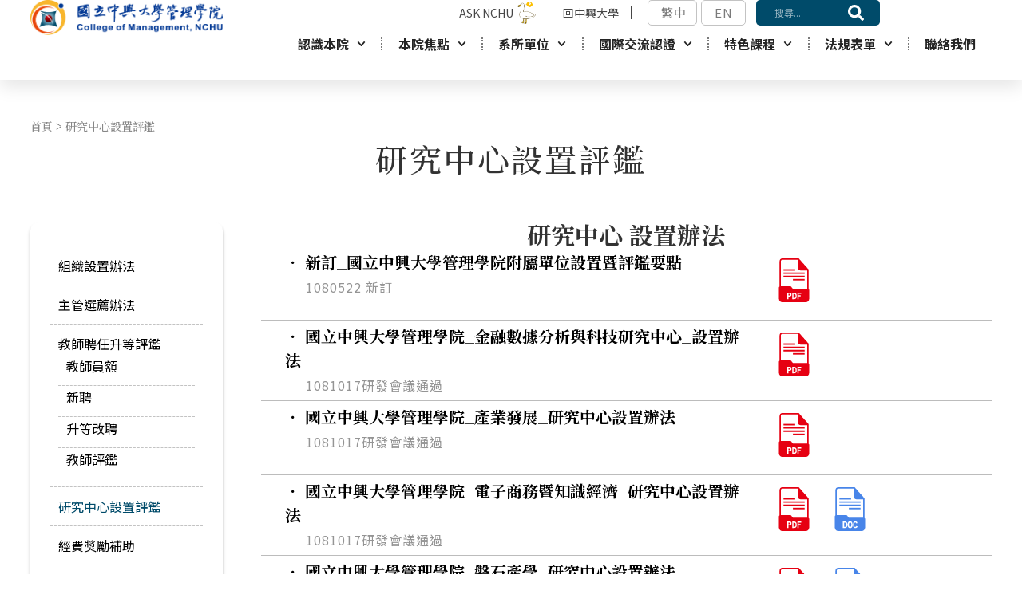

--- FILE ---
content_type: text/html; charset=UTF-8
request_url: https://com.nchu.edu.tw/taxonomy_form_regulatory/research-center-setup-evaluation/
body_size: 31406
content:
<!doctype html>
<html lang="zh-TW">
<head>
	<meta charset="UTF-8">
	<meta name="viewport" content="width=device-width, initial-scale=1">
	<link rel="profile" href="https://gmpg.org/xfn/11">
	<meta name='robots' content='index, follow, max-image-preview:large, max-snippet:-1, max-video-preview:-1' />

	<!-- This site is optimized with the Yoast SEO plugin v26.8 - https://yoast.com/product/yoast-seo-wordpress/ -->
	<title>研究中心設置評鑑 - 中興大學管理學院</title>
<link data-rocket-preload as="style" href="https://fonts.googleapis.com/css?family=Roboto%3A100%2C100italic%2C200%2C200italic%2C300%2C300italic%2C400%2C400italic%2C500%2C500italic%2C600%2C600italic%2C700%2C700italic%2C800%2C800italic%2C900%2C900italic%7CRoboto%20Slab%3A100%2C100italic%2C200%2C200italic%2C300%2C300italic%2C400%2C400italic%2C500%2C500italic%2C600%2C600italic%2C700%2C700italic%2C800%2C800italic%2C900%2C900italic%7CNoto%20Sans%20TC%3A100%2C100italic%2C200%2C200italic%2C300%2C300italic%2C400%2C400italic%2C500%2C500italic%2C600%2C600italic%2C700%2C700italic%2C800%2C800italic%2C900%2C900italic%7CNoto%20Serif%20TC%3A100%2C100italic%2C200%2C200italic%2C300%2C300italic%2C400%2C400italic%2C500%2C500italic%2C600%2C600italic%2C700%2C700italic%2C800%2C800italic%2C900%2C900italic&#038;display=swap" rel="preload">
<link href="https://fonts.googleapis.com/css?family=Roboto%3A100%2C100italic%2C200%2C200italic%2C300%2C300italic%2C400%2C400italic%2C500%2C500italic%2C600%2C600italic%2C700%2C700italic%2C800%2C800italic%2C900%2C900italic%7CRoboto%20Slab%3A100%2C100italic%2C200%2C200italic%2C300%2C300italic%2C400%2C400italic%2C500%2C500italic%2C600%2C600italic%2C700%2C700italic%2C800%2C800italic%2C900%2C900italic%7CNoto%20Sans%20TC%3A100%2C100italic%2C200%2C200italic%2C300%2C300italic%2C400%2C400italic%2C500%2C500italic%2C600%2C600italic%2C700%2C700italic%2C800%2C800italic%2C900%2C900italic%7CNoto%20Serif%20TC%3A100%2C100italic%2C200%2C200italic%2C300%2C300italic%2C400%2C400italic%2C500%2C500italic%2C600%2C600italic%2C700%2C700italic%2C800%2C800italic%2C900%2C900italic&#038;display=swap" media="print" onload="this.media=&#039;all&#039;" rel="stylesheet">
<noscript data-wpr-hosted-gf-parameters=""><link rel="stylesheet" href="https://fonts.googleapis.com/css?family=Roboto%3A100%2C100italic%2C200%2C200italic%2C300%2C300italic%2C400%2C400italic%2C500%2C500italic%2C600%2C600italic%2C700%2C700italic%2C800%2C800italic%2C900%2C900italic%7CRoboto%20Slab%3A100%2C100italic%2C200%2C200italic%2C300%2C300italic%2C400%2C400italic%2C500%2C500italic%2C600%2C600italic%2C700%2C700italic%2C800%2C800italic%2C900%2C900italic%7CNoto%20Sans%20TC%3A100%2C100italic%2C200%2C200italic%2C300%2C300italic%2C400%2C400italic%2C500%2C500italic%2C600%2C600italic%2C700%2C700italic%2C800%2C800italic%2C900%2C900italic%7CNoto%20Serif%20TC%3A100%2C100italic%2C200%2C200italic%2C300%2C300italic%2C400%2C400italic%2C500%2C500italic%2C600%2C600italic%2C700%2C700italic%2C800%2C800italic%2C900%2C900italic&#038;display=swap"></noscript>
	<link rel="canonical" href="https://com.nchu.edu.tw/taxonomy_form_regulatory/research-center-setup-evaluation/" />
	<meta property="og:locale" content="zh_TW" />
	<meta property="og:type" content="article" />
	<meta property="og:title" content="研究中心設置評鑑 - 中興大學管理學院" />
	<meta property="og:url" content="https://com.nchu.edu.tw/taxonomy_form_regulatory/research-center-setup-evaluation/" />
	<meta property="og:site_name" content="中興大學管理學院" />
	<meta property="og:image" content="https://com.nchu.edu.tw/wp-content/uploads/2024/04/logo-social-com-1.2.png" />
	<meta property="og:image:width" content="500" />
	<meta property="og:image:height" content="281" />
	<meta property="og:image:type" content="image/png" />
	<meta name="twitter:card" content="summary_large_image" />
	<script type="application/ld+json" class="yoast-schema-graph">{"@context":"https://schema.org","@graph":[{"@type":"CollectionPage","@id":"https://com.nchu.edu.tw/taxonomy_form_regulatory/research-center-setup-evaluation/","url":"https://com.nchu.edu.tw/taxonomy_form_regulatory/research-center-setup-evaluation/","name":"研究中心設置評鑑 - 中興大學管理學院","isPartOf":{"@id":"https://com.nchu.edu.tw/#website"},"breadcrumb":{"@id":"https://com.nchu.edu.tw/taxonomy_form_regulatory/research-center-setup-evaluation/#breadcrumb"},"inLanguage":"zh-TW"},{"@type":"BreadcrumbList","@id":"https://com.nchu.edu.tw/taxonomy_form_regulatory/research-center-setup-evaluation/#breadcrumb","itemListElement":[{"@type":"ListItem","position":1,"name":"首頁","item":"https://com.nchu.edu.tw/"},{"@type":"ListItem","position":2,"name":"研究中心設置評鑑"}]},{"@type":"WebSite","@id":"https://com.nchu.edu.tw/#website","url":"https://com.nchu.edu.tw/","name":"中興大學管理學院","description":"國立中興大學管理學院，前身為社會科學暨管理學院，於2011年8月獲教育部核定社會科學暨管理學院更名為「管理學院」。","publisher":{"@id":"https://com.nchu.edu.tw/#organization"},"potentialAction":[{"@type":"SearchAction","target":{"@type":"EntryPoint","urlTemplate":"https://com.nchu.edu.tw/?s={search_term_string}"},"query-input":{"@type":"PropertyValueSpecification","valueRequired":true,"valueName":"search_term_string"}}],"inLanguage":"zh-TW"},{"@type":"Organization","@id":"https://com.nchu.edu.tw/#organization","name":"中興大學管理學院","url":"https://com.nchu.edu.tw/","logo":{"@type":"ImageObject","inLanguage":"zh-TW","@id":"https://com.nchu.edu.tw/#/schema/logo/image/","url":"https://com.nchu.edu.tw/wp-content/uploads/2024/04/com-logo.svg","contentUrl":"https://com.nchu.edu.tw/wp-content/uploads/2024/04/com-logo.svg","width":512,"height":512,"caption":"中興大學管理學院"},"image":{"@id":"https://com.nchu.edu.tw/#/schema/logo/image/"}}]}</script>
	<!-- / Yoast SEO plugin. -->


<link href='https://fonts.gstatic.com' crossorigin rel='preconnect' />
<link rel="alternate" type="application/rss+xml" title="訂閱《中興大學管理學院》&raquo; 資訊提供" href="https://com.nchu.edu.tw/feed/" />
<link rel="alternate" type="application/rss+xml" title="訂閱《中興大學管理學院》&raquo; 留言的資訊提供" href="https://com.nchu.edu.tw/comments/feed/" />
<link rel="alternate" type="application/rss+xml" title="訂閱《中興大學管理學院》&raquo; 法規表單分類〈研究中心設置評鑑〉的資訊提供" href="https://com.nchu.edu.tw/taxonomy_form_regulatory/research-center-setup-evaluation/feed/" />
<style id='wp-img-auto-sizes-contain-inline-css'>
img:is([sizes=auto i],[sizes^="auto," i]){contain-intrinsic-size:3000px 1500px}
/*# sourceURL=wp-img-auto-sizes-contain-inline-css */
</style>
<style id='wp-emoji-styles-inline-css'>

	img.wp-smiley, img.emoji {
		display: inline !important;
		border: none !important;
		box-shadow: none !important;
		height: 1em !important;
		width: 1em !important;
		margin: 0 0.07em !important;
		vertical-align: -0.1em !important;
		background: none !important;
		padding: 0 !important;
	}
/*# sourceURL=wp-emoji-styles-inline-css */
</style>
<link rel='stylesheet' id='wp-block-library-css' href='https://com.nchu.edu.tw/wp-includes/css/dist/block-library/style.min.css?ver=6.9' media='all' />
<style id='safe-svg-svg-icon-style-inline-css'>
.safe-svg-cover{text-align:center}.safe-svg-cover .safe-svg-inside{display:inline-block;max-width:100%}.safe-svg-cover svg{fill:currentColor;height:100%;max-height:100%;max-width:100%;width:100%}

/*# sourceURL=https://com.nchu.edu.tw/wp-content/plugins/safe-svg/dist/safe-svg-block-frontend.css */
</style>
<style id='global-styles-inline-css'>
:root{--wp--preset--aspect-ratio--square: 1;--wp--preset--aspect-ratio--4-3: 4/3;--wp--preset--aspect-ratio--3-4: 3/4;--wp--preset--aspect-ratio--3-2: 3/2;--wp--preset--aspect-ratio--2-3: 2/3;--wp--preset--aspect-ratio--16-9: 16/9;--wp--preset--aspect-ratio--9-16: 9/16;--wp--preset--color--black: #000000;--wp--preset--color--cyan-bluish-gray: #abb8c3;--wp--preset--color--white: #ffffff;--wp--preset--color--pale-pink: #f78da7;--wp--preset--color--vivid-red: #cf2e2e;--wp--preset--color--luminous-vivid-orange: #ff6900;--wp--preset--color--luminous-vivid-amber: #fcb900;--wp--preset--color--light-green-cyan: #7bdcb5;--wp--preset--color--vivid-green-cyan: #00d084;--wp--preset--color--pale-cyan-blue: #8ed1fc;--wp--preset--color--vivid-cyan-blue: #0693e3;--wp--preset--color--vivid-purple: #9b51e0;--wp--preset--gradient--vivid-cyan-blue-to-vivid-purple: linear-gradient(135deg,rgb(6,147,227) 0%,rgb(155,81,224) 100%);--wp--preset--gradient--light-green-cyan-to-vivid-green-cyan: linear-gradient(135deg,rgb(122,220,180) 0%,rgb(0,208,130) 100%);--wp--preset--gradient--luminous-vivid-amber-to-luminous-vivid-orange: linear-gradient(135deg,rgb(252,185,0) 0%,rgb(255,105,0) 100%);--wp--preset--gradient--luminous-vivid-orange-to-vivid-red: linear-gradient(135deg,rgb(255,105,0) 0%,rgb(207,46,46) 100%);--wp--preset--gradient--very-light-gray-to-cyan-bluish-gray: linear-gradient(135deg,rgb(238,238,238) 0%,rgb(169,184,195) 100%);--wp--preset--gradient--cool-to-warm-spectrum: linear-gradient(135deg,rgb(74,234,220) 0%,rgb(151,120,209) 20%,rgb(207,42,186) 40%,rgb(238,44,130) 60%,rgb(251,105,98) 80%,rgb(254,248,76) 100%);--wp--preset--gradient--blush-light-purple: linear-gradient(135deg,rgb(255,206,236) 0%,rgb(152,150,240) 100%);--wp--preset--gradient--blush-bordeaux: linear-gradient(135deg,rgb(254,205,165) 0%,rgb(254,45,45) 50%,rgb(107,0,62) 100%);--wp--preset--gradient--luminous-dusk: linear-gradient(135deg,rgb(255,203,112) 0%,rgb(199,81,192) 50%,rgb(65,88,208) 100%);--wp--preset--gradient--pale-ocean: linear-gradient(135deg,rgb(255,245,203) 0%,rgb(182,227,212) 50%,rgb(51,167,181) 100%);--wp--preset--gradient--electric-grass: linear-gradient(135deg,rgb(202,248,128) 0%,rgb(113,206,126) 100%);--wp--preset--gradient--midnight: linear-gradient(135deg,rgb(2,3,129) 0%,rgb(40,116,252) 100%);--wp--preset--font-size--small: 13px;--wp--preset--font-size--medium: 20px;--wp--preset--font-size--large: 36px;--wp--preset--font-size--x-large: 42px;--wp--preset--spacing--20: 0.44rem;--wp--preset--spacing--30: 0.67rem;--wp--preset--spacing--40: 1rem;--wp--preset--spacing--50: 1.5rem;--wp--preset--spacing--60: 2.25rem;--wp--preset--spacing--70: 3.38rem;--wp--preset--spacing--80: 5.06rem;--wp--preset--shadow--natural: 6px 6px 9px rgba(0, 0, 0, 0.2);--wp--preset--shadow--deep: 12px 12px 50px rgba(0, 0, 0, 0.4);--wp--preset--shadow--sharp: 6px 6px 0px rgba(0, 0, 0, 0.2);--wp--preset--shadow--outlined: 6px 6px 0px -3px rgb(255, 255, 255), 6px 6px rgb(0, 0, 0);--wp--preset--shadow--crisp: 6px 6px 0px rgb(0, 0, 0);}:root { --wp--style--global--content-size: 800px;--wp--style--global--wide-size: 1200px; }:where(body) { margin: 0; }.wp-site-blocks > .alignleft { float: left; margin-right: 2em; }.wp-site-blocks > .alignright { float: right; margin-left: 2em; }.wp-site-blocks > .aligncenter { justify-content: center; margin-left: auto; margin-right: auto; }:where(.wp-site-blocks) > * { margin-block-start: 24px; margin-block-end: 0; }:where(.wp-site-blocks) > :first-child { margin-block-start: 0; }:where(.wp-site-blocks) > :last-child { margin-block-end: 0; }:root { --wp--style--block-gap: 24px; }:root :where(.is-layout-flow) > :first-child{margin-block-start: 0;}:root :where(.is-layout-flow) > :last-child{margin-block-end: 0;}:root :where(.is-layout-flow) > *{margin-block-start: 24px;margin-block-end: 0;}:root :where(.is-layout-constrained) > :first-child{margin-block-start: 0;}:root :where(.is-layout-constrained) > :last-child{margin-block-end: 0;}:root :where(.is-layout-constrained) > *{margin-block-start: 24px;margin-block-end: 0;}:root :where(.is-layout-flex){gap: 24px;}:root :where(.is-layout-grid){gap: 24px;}.is-layout-flow > .alignleft{float: left;margin-inline-start: 0;margin-inline-end: 2em;}.is-layout-flow > .alignright{float: right;margin-inline-start: 2em;margin-inline-end: 0;}.is-layout-flow > .aligncenter{margin-left: auto !important;margin-right: auto !important;}.is-layout-constrained > .alignleft{float: left;margin-inline-start: 0;margin-inline-end: 2em;}.is-layout-constrained > .alignright{float: right;margin-inline-start: 2em;margin-inline-end: 0;}.is-layout-constrained > .aligncenter{margin-left: auto !important;margin-right: auto !important;}.is-layout-constrained > :where(:not(.alignleft):not(.alignright):not(.alignfull)){max-width: var(--wp--style--global--content-size);margin-left: auto !important;margin-right: auto !important;}.is-layout-constrained > .alignwide{max-width: var(--wp--style--global--wide-size);}body .is-layout-flex{display: flex;}.is-layout-flex{flex-wrap: wrap;align-items: center;}.is-layout-flex > :is(*, div){margin: 0;}body .is-layout-grid{display: grid;}.is-layout-grid > :is(*, div){margin: 0;}body{padding-top: 0px;padding-right: 0px;padding-bottom: 0px;padding-left: 0px;}a:where(:not(.wp-element-button)){text-decoration: underline;}:root :where(.wp-element-button, .wp-block-button__link){background-color: #32373c;border-width: 0;color: #fff;font-family: inherit;font-size: inherit;font-style: inherit;font-weight: inherit;letter-spacing: inherit;line-height: inherit;padding-top: calc(0.667em + 2px);padding-right: calc(1.333em + 2px);padding-bottom: calc(0.667em + 2px);padding-left: calc(1.333em + 2px);text-decoration: none;text-transform: inherit;}.has-black-color{color: var(--wp--preset--color--black) !important;}.has-cyan-bluish-gray-color{color: var(--wp--preset--color--cyan-bluish-gray) !important;}.has-white-color{color: var(--wp--preset--color--white) !important;}.has-pale-pink-color{color: var(--wp--preset--color--pale-pink) !important;}.has-vivid-red-color{color: var(--wp--preset--color--vivid-red) !important;}.has-luminous-vivid-orange-color{color: var(--wp--preset--color--luminous-vivid-orange) !important;}.has-luminous-vivid-amber-color{color: var(--wp--preset--color--luminous-vivid-amber) !important;}.has-light-green-cyan-color{color: var(--wp--preset--color--light-green-cyan) !important;}.has-vivid-green-cyan-color{color: var(--wp--preset--color--vivid-green-cyan) !important;}.has-pale-cyan-blue-color{color: var(--wp--preset--color--pale-cyan-blue) !important;}.has-vivid-cyan-blue-color{color: var(--wp--preset--color--vivid-cyan-blue) !important;}.has-vivid-purple-color{color: var(--wp--preset--color--vivid-purple) !important;}.has-black-background-color{background-color: var(--wp--preset--color--black) !important;}.has-cyan-bluish-gray-background-color{background-color: var(--wp--preset--color--cyan-bluish-gray) !important;}.has-white-background-color{background-color: var(--wp--preset--color--white) !important;}.has-pale-pink-background-color{background-color: var(--wp--preset--color--pale-pink) !important;}.has-vivid-red-background-color{background-color: var(--wp--preset--color--vivid-red) !important;}.has-luminous-vivid-orange-background-color{background-color: var(--wp--preset--color--luminous-vivid-orange) !important;}.has-luminous-vivid-amber-background-color{background-color: var(--wp--preset--color--luminous-vivid-amber) !important;}.has-light-green-cyan-background-color{background-color: var(--wp--preset--color--light-green-cyan) !important;}.has-vivid-green-cyan-background-color{background-color: var(--wp--preset--color--vivid-green-cyan) !important;}.has-pale-cyan-blue-background-color{background-color: var(--wp--preset--color--pale-cyan-blue) !important;}.has-vivid-cyan-blue-background-color{background-color: var(--wp--preset--color--vivid-cyan-blue) !important;}.has-vivid-purple-background-color{background-color: var(--wp--preset--color--vivid-purple) !important;}.has-black-border-color{border-color: var(--wp--preset--color--black) !important;}.has-cyan-bluish-gray-border-color{border-color: var(--wp--preset--color--cyan-bluish-gray) !important;}.has-white-border-color{border-color: var(--wp--preset--color--white) !important;}.has-pale-pink-border-color{border-color: var(--wp--preset--color--pale-pink) !important;}.has-vivid-red-border-color{border-color: var(--wp--preset--color--vivid-red) !important;}.has-luminous-vivid-orange-border-color{border-color: var(--wp--preset--color--luminous-vivid-orange) !important;}.has-luminous-vivid-amber-border-color{border-color: var(--wp--preset--color--luminous-vivid-amber) !important;}.has-light-green-cyan-border-color{border-color: var(--wp--preset--color--light-green-cyan) !important;}.has-vivid-green-cyan-border-color{border-color: var(--wp--preset--color--vivid-green-cyan) !important;}.has-pale-cyan-blue-border-color{border-color: var(--wp--preset--color--pale-cyan-blue) !important;}.has-vivid-cyan-blue-border-color{border-color: var(--wp--preset--color--vivid-cyan-blue) !important;}.has-vivid-purple-border-color{border-color: var(--wp--preset--color--vivid-purple) !important;}.has-vivid-cyan-blue-to-vivid-purple-gradient-background{background: var(--wp--preset--gradient--vivid-cyan-blue-to-vivid-purple) !important;}.has-light-green-cyan-to-vivid-green-cyan-gradient-background{background: var(--wp--preset--gradient--light-green-cyan-to-vivid-green-cyan) !important;}.has-luminous-vivid-amber-to-luminous-vivid-orange-gradient-background{background: var(--wp--preset--gradient--luminous-vivid-amber-to-luminous-vivid-orange) !important;}.has-luminous-vivid-orange-to-vivid-red-gradient-background{background: var(--wp--preset--gradient--luminous-vivid-orange-to-vivid-red) !important;}.has-very-light-gray-to-cyan-bluish-gray-gradient-background{background: var(--wp--preset--gradient--very-light-gray-to-cyan-bluish-gray) !important;}.has-cool-to-warm-spectrum-gradient-background{background: var(--wp--preset--gradient--cool-to-warm-spectrum) !important;}.has-blush-light-purple-gradient-background{background: var(--wp--preset--gradient--blush-light-purple) !important;}.has-blush-bordeaux-gradient-background{background: var(--wp--preset--gradient--blush-bordeaux) !important;}.has-luminous-dusk-gradient-background{background: var(--wp--preset--gradient--luminous-dusk) !important;}.has-pale-ocean-gradient-background{background: var(--wp--preset--gradient--pale-ocean) !important;}.has-electric-grass-gradient-background{background: var(--wp--preset--gradient--electric-grass) !important;}.has-midnight-gradient-background{background: var(--wp--preset--gradient--midnight) !important;}.has-small-font-size{font-size: var(--wp--preset--font-size--small) !important;}.has-medium-font-size{font-size: var(--wp--preset--font-size--medium) !important;}.has-large-font-size{font-size: var(--wp--preset--font-size--large) !important;}.has-x-large-font-size{font-size: var(--wp--preset--font-size--x-large) !important;}
:root :where(.wp-block-pullquote){font-size: 1.5em;line-height: 1.6;}
/*# sourceURL=global-styles-inline-css */
</style>
<link rel='stylesheet' id='ae-pro-css-css' href='https://com.nchu.edu.tw/wp-content/plugins/anywhere-elementor-pro/includes/assets/css/ae-pro.min.css?ver=2.29.3' media='all' />
<link data-minify="1" rel='stylesheet' id='dce-style-css' href='https://com.nchu.edu.tw/wp-content/cache/min/1/wp-content/plugins/dynamic-content-for-elementor/assets/css/style.css?ver=1769401441' media='all' />
<link data-minify="1" rel='stylesheet' id='dce-dynamic-visibility-css' href='https://com.nchu.edu.tw/wp-content/cache/min/1/wp-content/plugins/dynamic-content-for-elementor/assets/css/dynamic-visibility.css?ver=1769401441' media='all' />
<link data-minify="1" rel='stylesheet' id='dce-pageScroll-css' href='https://com.nchu.edu.tw/wp-content/cache/min/1/wp-content/plugins/dynamic-content-for-elementor/assets/css/page-scroll.css?ver=1769401441' media='all' />
<link data-minify="1" rel='stylesheet' id='hello-elementor-css' href='https://com.nchu.edu.tw/wp-content/cache/min/1/wp-content/themes/hello-elementor/assets/css/reset.css?ver=1769401441' media='all' />
<link data-minify="1" rel='stylesheet' id='hello-elementor-theme-style-css' href='https://com.nchu.edu.tw/wp-content/cache/min/1/wp-content/themes/hello-elementor/assets/css/theme.css?ver=1769401441' media='all' />
<link data-minify="1" rel='stylesheet' id='hello-elementor-header-footer-css' href='https://com.nchu.edu.tw/wp-content/cache/min/1/wp-content/themes/hello-elementor/assets/css/header-footer.css?ver=1769401441' media='all' />
<link rel='stylesheet' id='elementor-frontend-css' href='https://com.nchu.edu.tw/wp-content/uploads/elementor/css/custom-frontend.min.css?ver=1769400755' media='all' />
<link rel='stylesheet' id='widget-image-css' href='https://com.nchu.edu.tw/wp-content/plugins/elementor/assets/css/widget-image.min.css?ver=3.34.2' media='all' />
<link rel='stylesheet' id='widget-heading-css' href='https://com.nchu.edu.tw/wp-content/plugins/elementor/assets/css/widget-heading.min.css?ver=3.34.2' media='all' />
<link rel='stylesheet' id='widget-search-form-css' href='https://com.nchu.edu.tw/wp-content/plugins/elementor-pro/assets/css/widget-search-form.min.css?ver=3.34.2' media='all' />
<link rel='stylesheet' id='widget-nav-menu-css' href='https://com.nchu.edu.tw/wp-content/uploads/elementor/css/custom-pro-widget-nav-menu.min.css?ver=1769400756' media='all' />
<link rel='stylesheet' id='e-animation-fadeInRight-css' href='https://com.nchu.edu.tw/wp-content/plugins/elementor/assets/lib/animations/styles/fadeInRight.min.css?ver=3.34.2' media='all' />
<link rel='stylesheet' id='e-motion-fx-css' href='https://com.nchu.edu.tw/wp-content/plugins/elementor-pro/assets/css/modules/motion-fx.min.css?ver=3.34.2' media='all' />
<link rel='stylesheet' id='widget-icon-list-css' href='https://com.nchu.edu.tw/wp-content/uploads/elementor/css/custom-widget-icon-list.min.css?ver=1769400755' media='all' />
<link rel='stylesheet' id='widget-divider-css' href='https://com.nchu.edu.tw/wp-content/plugins/elementor/assets/css/widget-divider.min.css?ver=3.34.2' media='all' />
<link data-minify="1" rel='stylesheet' id='dce-list-css' href='https://com.nchu.edu.tw/wp-content/cache/min/1/wp-content/plugins/dynamic-content-for-elementor/assets/css/taxonomy-terms-list.css?ver=1769404293' media='all' />
<link data-minify="1" rel='stylesheet' id='dce-dynamic-posts-css' href='https://com.nchu.edu.tw/wp-content/cache/min/1/wp-content/plugins/dynamic-content-for-elementor/assets/css/dynamic-posts.css?ver=1769401441' media='all' />
<link data-minify="1" rel='stylesheet' id='dce-dynamicPosts-grid-css' href='https://com.nchu.edu.tw/wp-content/cache/min/1/wp-content/plugins/dynamic-content-for-elementor/assets/css/dynamic-posts-skin-grid.css?ver=1769401441' media='all' />
<link rel='stylesheet' id='elementor-post-8-css' href='https://com.nchu.edu.tw/wp-content/uploads/elementor/css/post-8.css?ver=1769400756' media='all' />
<link data-minify="1" rel='stylesheet' id='dashicons-css' href='https://com.nchu.edu.tw/wp-content/cache/min/1/wp-includes/css/dashicons.min.css?ver=1769401441' media='all' />
<link data-minify="1" rel='stylesheet' id='font-awesome-5-all-css' href='https://com.nchu.edu.tw/wp-content/cache/min/1/wp-content/plugins/elementor/assets/lib/font-awesome/css/all.min.css?ver=1769401441' media='all' />
<link rel='stylesheet' id='font-awesome-4-shim-css' href='https://com.nchu.edu.tw/wp-content/plugins/elementor/assets/lib/font-awesome/css/v4-shims.min.css?ver=3.34.2' media='all' />
<link data-minify="1" rel='stylesheet' id='wpdt-elementor-widget-font-css' href='https://com.nchu.edu.tw/wp-content/cache/background-css/1/com.nchu.edu.tw/wp-content/cache/min/1/wp-content/plugins/wpdatatables/integrations/page_builders/elementor/css/style.css?ver=1769401441&wpr_t=1769503390' media='all' />
<link rel='stylesheet' id='elementor-post-52-css' href='https://com.nchu.edu.tw/wp-content/uploads/elementor/css/post-52.css?ver=1769400756' media='all' />
<link rel='stylesheet' id='elementor-post-15-css' href='https://com.nchu.edu.tw/wp-content/cache/background-css/1/com.nchu.edu.tw/wp-content/uploads/elementor/css/post-15.css?ver=1769400757&wpr_t=1769503390' media='all' />
<link rel='stylesheet' id='elementor-post-714-css' href='https://com.nchu.edu.tw/wp-content/cache/background-css/1/com.nchu.edu.tw/wp-content/uploads/elementor/css/post-714.css?ver=1769403199&wpr_t=1769503390' media='all' />
<link rel='stylesheet' id='hello-elementor-child-style-css' href='https://com.nchu.edu.tw/wp-content/themes/hello-theme-child-master/style.css?ver=1.0.0' media='all' />
<link rel='stylesheet' id='__EPYT__style-css' href='https://com.nchu.edu.tw/wp-content/plugins/youtube-embed-plus/styles/ytprefs.min.css?ver=14.2.4' media='all' />
<style id='__EPYT__style-inline-css'>

                .epyt-gallery-thumb {
                        width: 33.333%;
                }
                
/*# sourceURL=__EPYT__style-inline-css */
</style>
<link data-minify="1" rel='stylesheet' id='bdt-uikit-css' href='https://com.nchu.edu.tw/wp-content/cache/min/1/wp-content/plugins/bdthemes-element-pack/assets/css/bdt-uikit.css?ver=1769401441' media='all' />
<link data-minify="1" rel='stylesheet' id='ep-helper-css' href='https://com.nchu.edu.tw/wp-content/cache/background-css/1/com.nchu.edu.tw/wp-content/cache/min/1/wp-content/plugins/bdthemes-element-pack/assets/css/ep-helper.css?ver=1769401441&wpr_t=1769503390' media='all' />




<script src="https://com.nchu.edu.tw/wp-includes/js/jquery/jquery.min.js?ver=3.7.1" id="jquery-core-js"></script>
<script src="https://com.nchu.edu.tw/wp-includes/js/jquery/jquery-migrate.min.js?ver=3.4.1" id="jquery-migrate-js"></script>
<script src="https://com.nchu.edu.tw/wp-content/plugins/elementor/assets/lib/font-awesome/js/v4-shims.min.js?ver=3.34.2" id="font-awesome-4-shim-js"></script>
<script id="__ytprefs__-js-extra">
var _EPYT_ = {"ajaxurl":"https://com.nchu.edu.tw/wp-admin/admin-ajax.php","security":"89df90ec0d","gallery_scrolloffset":"20","eppathtoscripts":"https://com.nchu.edu.tw/wp-content/plugins/youtube-embed-plus/scripts/","eppath":"https://com.nchu.edu.tw/wp-content/plugins/youtube-embed-plus/","epresponsiveselector":"[\"iframe.__youtube_prefs__\",\"iframe[src*='youtube.com']\",\"iframe[src*='youtube-nocookie.com']\",\"iframe[data-ep-src*='youtube.com']\",\"iframe[data-ep-src*='youtube-nocookie.com']\",\"iframe[data-ep-gallerysrc*='youtube.com']\"]","epdovol":"1","version":"14.2.4","evselector":"iframe.__youtube_prefs__[src], iframe[src*=\"youtube.com/embed/\"], iframe[src*=\"youtube-nocookie.com/embed/\"]","ajax_compat":"","maxres_facade":"eager","ytapi_load":"light","pause_others":"","stopMobileBuffer":"1","facade_mode":"","not_live_on_channel":""};
//# sourceURL=__ytprefs__-js-extra
</script>
<script src="https://com.nchu.edu.tw/wp-content/plugins/youtube-embed-plus/scripts/ytprefs.min.js?ver=14.2.4" id="__ytprefs__-js"></script>
<link rel="https://api.w.org/" href="https://com.nchu.edu.tw/wp-json/" /><link rel="alternate" title="JSON" type="application/json" href="https://com.nchu.edu.tw/wp-json/wp/v2/taxonomy_form_regulatory/22" /><link rel="EditURI" type="application/rsd+xml" title="RSD" href="https://com.nchu.edu.tw/xmlrpc.php?rsd" />
<meta name="generator" content="WordPress 6.9" />
<meta name="generator" content="Elementor 3.34.2; features: e_font_icon_svg; settings: css_print_method-external, google_font-enabled, font_display-swap">
<!-- Google tag (gtag.js) -->
<script async src="https://www.googletagmanager.com/gtag/js?id=G-95D8XFV6SV"></script>
<script>
  window.dataLayer = window.dataLayer || [];
  function gtag(){dataLayer.push(arguments);}
  gtag('js', new Date());

  gtag('config', 'G-95D8XFV6SV');
</script>
<link rel="icon" href="https://com.nchu.edu.tw/wp-content/uploads/2023/10/cropped-com-s-32x32.webp" sizes="32x32" />
<link rel="icon" href="https://com.nchu.edu.tw/wp-content/uploads/2023/10/cropped-com-s-192x192.webp" sizes="192x192" />
<link rel="apple-touch-icon" href="https://com.nchu.edu.tw/wp-content/uploads/2023/10/cropped-com-s-180x180.webp" />
<meta name="msapplication-TileImage" content="https://com.nchu.edu.tw/wp-content/uploads/2023/10/cropped-com-s-270x270.webp" />
<noscript><style id="rocket-lazyload-nojs-css">.rll-youtube-player, [data-lazy-src]{display:none !important;}</style></noscript><style id="wpr-lazyload-bg-container"></style><style id="wpr-lazyload-bg-exclusion"></style>
<noscript>
<style id="wpr-lazyload-bg-nostyle">.elementor-element .icon .wpdt-table-logo:before{--wpr-bg-c5d2ef64-a3da-4f70-9e3e-565df31732fc: url('https://com.nchu.edu.tw/wp-content/plugins/wpdatatables/assets/img/logo-large.png');}.elementor-element .icon .wpdt-chart-logo:before{--wpr-bg-b56d8f3e-3982-4b28-a821-f8feeb22c28a: url('https://com.nchu.edu.tw/wp-content/plugins/wpdatatables/assets/img/chart-icon.png');}.elementor-15 .elementor-element.elementor-element-5bd1f6e:not(.elementor-motion-effects-element-type-background), .elementor-15 .elementor-element.elementor-element-5bd1f6e > .elementor-motion-effects-container > .elementor-motion-effects-layer{--wpr-bg-cebfa6c2-54e6-4d5f-994c-450abe09ecd9: url('https://com.nchu.edu.tw/wp-content/uploads/2023/10/bg-footer-1.webp');}.elementor-714 .elementor-element.elementor-element-00845b7:not(.elementor-motion-effects-element-type-background), .elementor-714 .elementor-element.elementor-element-00845b7 > .elementor-motion-effects-container > .elementor-motion-effects-layer{--wpr-bg-22c1487f-73d4-468d-9003-ea4d684b0a03: url('https://com.nchu.edu.tw/wp-content/uploads/2023/10/Banner_BG.png');}.elementor-714 .elementor-element.elementor-element-00845b7::before, .elementor-714 .elementor-element.elementor-element-00845b7 > .elementor-background-video-container::before, .elementor-714 .elementor-element.elementor-element-00845b7 > .e-con-inner > .elementor-background-video-container::before, .elementor-714 .elementor-element.elementor-element-00845b7 > .elementor-background-slideshow::before, .elementor-714 .elementor-element.elementor-element-00845b7 > .e-con-inner > .elementor-background-slideshow::before, .elementor-714 .elementor-element.elementor-element-00845b7 > .elementor-motion-effects-container > .elementor-motion-effects-layer::before{--wpr-bg-186d2423-bce3-4150-afa2-124e462626a0: url('https://com.nchu.edu.tw/wp-content/uploads/2023/10/bg-index-2.webp');}.elementor-714 .elementor-element.elementor-element-5ff5e52:not(.elementor-motion-effects-element-type-background), .elementor-714 .elementor-element.elementor-element-5ff5e52 > .elementor-motion-effects-container > .elementor-motion-effects-layer{--wpr-bg-c6173dae-726c-4968-ae22-e6f508d9d697: url('https://com.nchu.edu.tw/wp-content/uploads/2023/10/bg-index-3.webp');}.elementor-714 .elementor-element.elementor-element-5ff5e52::before, .elementor-714 .elementor-element.elementor-element-5ff5e52 > .elementor-background-video-container::before, .elementor-714 .elementor-element.elementor-element-5ff5e52 > .e-con-inner > .elementor-background-video-container::before, .elementor-714 .elementor-element.elementor-element-5ff5e52 > .elementor-background-slideshow::before, .elementor-714 .elementor-element.elementor-element-5ff5e52 > .e-con-inner > .elementor-background-slideshow::before, .elementor-714 .elementor-element.elementor-element-5ff5e52 > .elementor-motion-effects-container > .elementor-motion-effects-layer::before{--wpr-bg-f1160dd2-59a4-481f-9a6e-4610cc877a9d: url('https://com.nchu.edu.tw/wp-content/uploads/2023/10/bg-index-4.webp');}.bdt-lazy-loading{--wpr-bg-df233b1c-b8ff-4bea-a38e-05ab22829a69: url('https://com.nchu.edu.tw/wp-content/plugins/bdthemes-element-pack/assets/images/loading.svg');}</style>
</noscript>
<script type="application/javascript">const rocket_pairs = [{"selector":".elementor-element .icon .wpdt-table-logo","style":".elementor-element .icon .wpdt-table-logo:before{--wpr-bg-c5d2ef64-a3da-4f70-9e3e-565df31732fc: url('https:\/\/com.nchu.edu.tw\/wp-content\/plugins\/wpdatatables\/assets\/img\/logo-large.png');}","hash":"c5d2ef64-a3da-4f70-9e3e-565df31732fc","url":"https:\/\/com.nchu.edu.tw\/wp-content\/plugins\/wpdatatables\/assets\/img\/logo-large.png"},{"selector":".elementor-element .icon .wpdt-chart-logo","style":".elementor-element .icon .wpdt-chart-logo:before{--wpr-bg-b56d8f3e-3982-4b28-a821-f8feeb22c28a: url('https:\/\/com.nchu.edu.tw\/wp-content\/plugins\/wpdatatables\/assets\/img\/chart-icon.png');}","hash":"b56d8f3e-3982-4b28-a821-f8feeb22c28a","url":"https:\/\/com.nchu.edu.tw\/wp-content\/plugins\/wpdatatables\/assets\/img\/chart-icon.png"},{"selector":".elementor-15 .elementor-element.elementor-element-5bd1f6e:not(.elementor-motion-effects-element-type-background), .elementor-15 .elementor-element.elementor-element-5bd1f6e > .elementor-motion-effects-container > .elementor-motion-effects-layer","style":".elementor-15 .elementor-element.elementor-element-5bd1f6e:not(.elementor-motion-effects-element-type-background), .elementor-15 .elementor-element.elementor-element-5bd1f6e > .elementor-motion-effects-container > .elementor-motion-effects-layer{--wpr-bg-cebfa6c2-54e6-4d5f-994c-450abe09ecd9: url('https:\/\/com.nchu.edu.tw\/wp-content\/uploads\/2023\/10\/bg-footer-1.webp');}","hash":"cebfa6c2-54e6-4d5f-994c-450abe09ecd9","url":"https:\/\/com.nchu.edu.tw\/wp-content\/uploads\/2023\/10\/bg-footer-1.webp"},{"selector":".elementor-714 .elementor-element.elementor-element-00845b7:not(.elementor-motion-effects-element-type-background), .elementor-714 .elementor-element.elementor-element-00845b7 > .elementor-motion-effects-container > .elementor-motion-effects-layer","style":".elementor-714 .elementor-element.elementor-element-00845b7:not(.elementor-motion-effects-element-type-background), .elementor-714 .elementor-element.elementor-element-00845b7 > .elementor-motion-effects-container > .elementor-motion-effects-layer{--wpr-bg-22c1487f-73d4-468d-9003-ea4d684b0a03: url('https:\/\/com.nchu.edu.tw\/wp-content\/uploads\/2023\/10\/Banner_BG.png');}","hash":"22c1487f-73d4-468d-9003-ea4d684b0a03","url":"https:\/\/com.nchu.edu.tw\/wp-content\/uploads\/2023\/10\/Banner_BG.png"},{"selector":".elementor-714 .elementor-element.elementor-element-00845b7, .elementor-714 .elementor-element.elementor-element-00845b7 > .elementor-background-video-container, .elementor-714 .elementor-element.elementor-element-00845b7 > .e-con-inner > .elementor-background-video-container, .elementor-714 .elementor-element.elementor-element-00845b7 > .elementor-background-slideshow, .elementor-714 .elementor-element.elementor-element-00845b7 > .e-con-inner > .elementor-background-slideshow, .elementor-714 .elementor-element.elementor-element-00845b7 > .elementor-motion-effects-container > .elementor-motion-effects-layer","style":".elementor-714 .elementor-element.elementor-element-00845b7::before, .elementor-714 .elementor-element.elementor-element-00845b7 > .elementor-background-video-container::before, .elementor-714 .elementor-element.elementor-element-00845b7 > .e-con-inner > .elementor-background-video-container::before, .elementor-714 .elementor-element.elementor-element-00845b7 > .elementor-background-slideshow::before, .elementor-714 .elementor-element.elementor-element-00845b7 > .e-con-inner > .elementor-background-slideshow::before, .elementor-714 .elementor-element.elementor-element-00845b7 > .elementor-motion-effects-container > .elementor-motion-effects-layer::before{--wpr-bg-186d2423-bce3-4150-afa2-124e462626a0: url('https:\/\/com.nchu.edu.tw\/wp-content\/uploads\/2023\/10\/bg-index-2.webp');}","hash":"186d2423-bce3-4150-afa2-124e462626a0","url":"https:\/\/com.nchu.edu.tw\/wp-content\/uploads\/2023\/10\/bg-index-2.webp"},{"selector":".elementor-714 .elementor-element.elementor-element-5ff5e52:not(.elementor-motion-effects-element-type-background), .elementor-714 .elementor-element.elementor-element-5ff5e52 > .elementor-motion-effects-container > .elementor-motion-effects-layer","style":".elementor-714 .elementor-element.elementor-element-5ff5e52:not(.elementor-motion-effects-element-type-background), .elementor-714 .elementor-element.elementor-element-5ff5e52 > .elementor-motion-effects-container > .elementor-motion-effects-layer{--wpr-bg-c6173dae-726c-4968-ae22-e6f508d9d697: url('https:\/\/com.nchu.edu.tw\/wp-content\/uploads\/2023\/10\/bg-index-3.webp');}","hash":"c6173dae-726c-4968-ae22-e6f508d9d697","url":"https:\/\/com.nchu.edu.tw\/wp-content\/uploads\/2023\/10\/bg-index-3.webp"},{"selector":".elementor-714 .elementor-element.elementor-element-5ff5e52, .elementor-714 .elementor-element.elementor-element-5ff5e52 > .elementor-background-video-container, .elementor-714 .elementor-element.elementor-element-5ff5e52 > .e-con-inner > .elementor-background-video-container, .elementor-714 .elementor-element.elementor-element-5ff5e52 > .elementor-background-slideshow, .elementor-714 .elementor-element.elementor-element-5ff5e52 > .e-con-inner > .elementor-background-slideshow, .elementor-714 .elementor-element.elementor-element-5ff5e52 > .elementor-motion-effects-container > .elementor-motion-effects-layer","style":".elementor-714 .elementor-element.elementor-element-5ff5e52::before, .elementor-714 .elementor-element.elementor-element-5ff5e52 > .elementor-background-video-container::before, .elementor-714 .elementor-element.elementor-element-5ff5e52 > .e-con-inner > .elementor-background-video-container::before, .elementor-714 .elementor-element.elementor-element-5ff5e52 > .elementor-background-slideshow::before, .elementor-714 .elementor-element.elementor-element-5ff5e52 > .e-con-inner > .elementor-background-slideshow::before, .elementor-714 .elementor-element.elementor-element-5ff5e52 > .elementor-motion-effects-container > .elementor-motion-effects-layer::before{--wpr-bg-f1160dd2-59a4-481f-9a6e-4610cc877a9d: url('https:\/\/com.nchu.edu.tw\/wp-content\/uploads\/2023\/10\/bg-index-4.webp');}","hash":"f1160dd2-59a4-481f-9a6e-4610cc877a9d","url":"https:\/\/com.nchu.edu.tw\/wp-content\/uploads\/2023\/10\/bg-index-4.webp"},{"selector":".bdt-lazy-loading","style":".bdt-lazy-loading{--wpr-bg-df233b1c-b8ff-4bea-a38e-05ab22829a69: url('https:\/\/com.nchu.edu.tw\/wp-content\/plugins\/bdthemes-element-pack\/assets\/images\/loading.svg');}","hash":"df233b1c-b8ff-4bea-a38e-05ab22829a69","url":"https:\/\/com.nchu.edu.tw\/wp-content\/plugins\/bdthemes-element-pack\/assets\/images\/loading.svg"}]; const rocket_excluded_pairs = [];</script><meta name="generator" content="WP Rocket 3.20.3" data-wpr-features="wpr_lazyload_css_bg_img wpr_minify_js wpr_lazyload_images wpr_minify_css wpr_desktop" /></head>
<body class="archive tax-taxonomy_form_regulatory term-research-center-setup-evaluation term-22 wp-embed-responsive wp-theme-hello-elementor wp-child-theme-hello-theme-child-master hello-elementor-default elementor-page-714 elementor-default elementor-template-full-width elementor-kit-8">


<a class="skip-link screen-reader-text" href="#content">跳至主要內容</a>

		<header data-elementor-type="header" data-elementor-id="52" class="elementor elementor-52 elementor-location-header" data-elementor-settings="{&quot;element_pack_global_tooltip_width&quot;:{&quot;unit&quot;:&quot;px&quot;,&quot;size&quot;:&quot;&quot;,&quot;sizes&quot;:[]},&quot;element_pack_global_tooltip_width_tablet&quot;:{&quot;unit&quot;:&quot;px&quot;,&quot;size&quot;:&quot;&quot;,&quot;sizes&quot;:[]},&quot;element_pack_global_tooltip_width_mobile&quot;:{&quot;unit&quot;:&quot;px&quot;,&quot;size&quot;:&quot;&quot;,&quot;sizes&quot;:[]},&quot;element_pack_global_tooltip_padding&quot;:{&quot;unit&quot;:&quot;px&quot;,&quot;top&quot;:&quot;&quot;,&quot;right&quot;:&quot;&quot;,&quot;bottom&quot;:&quot;&quot;,&quot;left&quot;:&quot;&quot;,&quot;isLinked&quot;:true},&quot;element_pack_global_tooltip_padding_tablet&quot;:{&quot;unit&quot;:&quot;px&quot;,&quot;top&quot;:&quot;&quot;,&quot;right&quot;:&quot;&quot;,&quot;bottom&quot;:&quot;&quot;,&quot;left&quot;:&quot;&quot;,&quot;isLinked&quot;:true},&quot;element_pack_global_tooltip_padding_mobile&quot;:{&quot;unit&quot;:&quot;px&quot;,&quot;top&quot;:&quot;&quot;,&quot;right&quot;:&quot;&quot;,&quot;bottom&quot;:&quot;&quot;,&quot;left&quot;:&quot;&quot;,&quot;isLinked&quot;:true},&quot;element_pack_global_tooltip_border_radius&quot;:{&quot;unit&quot;:&quot;px&quot;,&quot;top&quot;:&quot;&quot;,&quot;right&quot;:&quot;&quot;,&quot;bottom&quot;:&quot;&quot;,&quot;left&quot;:&quot;&quot;,&quot;isLinked&quot;:true},&quot;element_pack_global_tooltip_border_radius_tablet&quot;:{&quot;unit&quot;:&quot;px&quot;,&quot;top&quot;:&quot;&quot;,&quot;right&quot;:&quot;&quot;,&quot;bottom&quot;:&quot;&quot;,&quot;left&quot;:&quot;&quot;,&quot;isLinked&quot;:true},&quot;element_pack_global_tooltip_border_radius_mobile&quot;:{&quot;unit&quot;:&quot;px&quot;,&quot;top&quot;:&quot;&quot;,&quot;right&quot;:&quot;&quot;,&quot;bottom&quot;:&quot;&quot;,&quot;left&quot;:&quot;&quot;,&quot;isLinked&quot;:true}}" data-elementor-post-type="elementor_library">
			<div data-rocket-location-hash="00bc8555a868fb339f790c83575f49f7" class="elementor-element elementor-element-a25df65 e-flex e-con-boxed e-con e-parent" data-id="a25df65" data-element_type="container" id="back_top">
					<div data-rocket-location-hash="da3b654b339ed49f0234db69a353a170" class="e-con-inner">
				<div class="elementor-element elementor-element-79cb163 elementor-widget elementor-widget-html" data-id="79cb163" data-element_type="widget" data-widget_type="html.default">
				<div class="elementor-widget-container">
					<!--js-圖片title隱藏-->
<script>
    
    jQuery(document).ready(function($) {
  $('img[title]').each(function() { $(this).removeAttr('title'); });
});
    
</script>


<!--js-彈跳選單點選後隱藏-->
<script>
jQuery(function($){
$(document).on('click','.elementor-location-popup a', function(event){
elementorProFrontend.modules.popup.closePopup( {}, event);
});
});
</script>

				</div>
				</div>
					</div>
				</div>
		<div data-bdt-sticky="position: start" class="bdt-sticky elementor-element elementor-element-e706d79 main-header e-flex e-con-boxed e-con e-parent" data-id="e706d79" data-element_type="container" data-settings="{&quot;background_background&quot;:&quot;classic&quot;}">
					<div data-rocket-location-hash="db09287dc3941bcac9abe956715ef14a" class="e-con-inner">
		<div class="elementor-element elementor-element-9b708b1 e-con-full header-col1 e-flex e-con e-child" data-id="9b708b1" data-element_type="container">
				<div class="elementor-element elementor-element-7d521f2 elementor-widget__width-inherit elementor-widget elementor-widget-image" data-id="7d521f2" data-element_type="widget" data-widget_type="image.default">
				<div class="elementor-widget-container">
																<a href="https://com.nchu.edu.tw">
							<img width="255" height="47" src="data:image/svg+xml,%3Csvg%20xmlns='http://www.w3.org/2000/svg'%20viewBox='0%200%20255%2047'%3E%3C/svg%3E" class="attachment-full size-full wp-image-53" alt="" data-lazy-src="https://com.nchu.edu.tw/wp-content/uploads/2023/10/icon-website-1.2.png" /><noscript><img width="255" height="47" src="https://com.nchu.edu.tw/wp-content/uploads/2023/10/icon-website-1.2.png" class="attachment-full size-full wp-image-53" alt="" /></noscript>								</a>
															</div>
				</div>
				</div>
		<div class="elementor-element elementor-element-e69f62e e-con-full header-col2 e-flex e-con e-child" data-id="e69f62e" data-element_type="container">
		<div class="elementor-element elementor-element-097d9b6 e-flex e-con-boxed e-con e-child" data-id="097d9b6" data-element_type="container">
					<div data-rocket-location-hash="0b77f88eca57d1f1b60428c6e9049c86" class="e-con-inner">
		<div class="elementor-element elementor-element-32d2d66 e-con-full header-banner-1 e-flex e-con e-child" data-id="32d2d66" data-element_type="container">
				<div class="elementor-element elementor-element-2416c30 header-title-ask-1 elementor-widget elementor-widget-heading" data-id="2416c30" data-element_type="widget" data-widget_type="heading.default">
				<div class="elementor-widget-container">
					<div class="elementor-heading-title elementor-size-default"><a href="https://iss.nchu.edu.tw/asknchu-ch/" target="_blank">ASK NCHU</a></div>				</div>
				</div>
				<div class="elementor-element elementor-element-61cd96e header-img-duck-1 elementor-widget elementor-widget-image" data-id="61cd96e" data-element_type="widget" data-widget_type="image.default">
				<div class="elementor-widget-container">
																<a href="https://iss.nchu.edu.tw/asknchu-ch/" target="_blank">
							<img width="350" height="430" src="data:image/svg+xml,%3Csvg%20xmlns='http://www.w3.org/2000/svg'%20viewBox='0%200%20350%20430'%3E%3C/svg%3E" class="attachment-full size-full wp-image-3925" alt="" data-lazy-srcset="https://com.nchu.edu.tw/wp-content/uploads/2023/11/header-banner-duck-1.webp 350w, https://com.nchu.edu.tw/wp-content/uploads/2023/11/header-banner-duck-1-244x300.webp 244w" data-lazy-sizes="(max-width: 350px) 100vw, 350px" data-lazy-src="https://com.nchu.edu.tw/wp-content/uploads/2023/11/header-banner-duck-1.webp" /><noscript><img width="350" height="430" src="https://com.nchu.edu.tw/wp-content/uploads/2023/11/header-banner-duck-1.webp" class="attachment-full size-full wp-image-3925" alt="" srcset="https://com.nchu.edu.tw/wp-content/uploads/2023/11/header-banner-duck-1.webp 350w, https://com.nchu.edu.tw/wp-content/uploads/2023/11/header-banner-duck-1-244x300.webp 244w" sizes="(max-width: 350px) 100vw, 350px" /></noscript>								</a>
															</div>
				</div>
				</div>
				<div class="elementor-element elementor-element-d72e84b header-col2-title elementor-widget elementor-widget-heading" data-id="d72e84b" data-element_type="widget" data-widget_type="heading.default">
				<div class="elementor-widget-container">
					<div class="elementor-heading-title elementor-size-default"><a href="https://www.nchu.edu.tw/index1.php" target="_blank">回中興大學</a></div>				</div>
				</div>
				<div class="elementor-element elementor-element-c0f52f3 elementor-hidden-mobile elementor-widget elementor-widget-button" data-id="c0f52f3" data-element_type="widget" data-widget_type="button.default">
				<div class="elementor-widget-container">
									<div class="elementor-button-wrapper">
					<a class="elementor-button elementor-button-link elementor-size-sm" href="/">
						<span class="elementor-button-content-wrapper">
									<span class="elementor-button-text">繁中</span>
					</span>
					</a>
				</div>
								</div>
				</div>
				<div class="elementor-element elementor-element-ff603ae elementor-hidden-mobile elementor-widget elementor-widget-button" data-id="ff603ae" data-element_type="widget" data-widget_type="button.default">
				<div class="elementor-widget-container">
									<div class="elementor-button-wrapper">
					<a class="elementor-button elementor-button-link elementor-size-sm" href="/en">
						<span class="elementor-button-content-wrapper">
									<span class="elementor-button-text">EN</span>
					</span>
					</a>
				</div>
								</div>
				</div>
				<div class="elementor-element elementor-element-07a9e9b elementor-widget__width-initial header-col2-search elementor-search-form--skin-classic elementor-search-form--button-type-icon elementor-search-form--icon-search elementor-widget elementor-widget-search-form" data-id="07a9e9b" data-element_type="widget" data-settings="{&quot;skin&quot;:&quot;classic&quot;}" data-widget_type="search-form.default">
				<div class="elementor-widget-container">
							<search role="search">
			<form class="elementor-search-form" action="https://com.nchu.edu.tw" method="get">
												<div class="elementor-search-form__container">
					<label class="elementor-screen-only" for="elementor-search-form-07a9e9b">搜尋</label>

					
					<input id="elementor-search-form-07a9e9b" placeholder="搜尋..." class="elementor-search-form__input" type="search" name="s" value="">
					
											<button class="elementor-search-form__submit" type="submit" aria-label="搜尋">
															<div class="e-font-icon-svg-container"><svg class="fa fa-search e-font-icon-svg e-fas-search" viewBox="0 0 512 512" xmlns="http://www.w3.org/2000/svg"><path d="M505 442.7L405.3 343c-4.5-4.5-10.6-7-17-7H372c27.6-35.3 44-79.7 44-128C416 93.1 322.9 0 208 0S0 93.1 0 208s93.1 208 208 208c48.3 0 92.7-16.4 128-44v16.3c0 6.4 2.5 12.5 7 17l99.7 99.7c9.4 9.4 24.6 9.4 33.9 0l28.3-28.3c9.4-9.4 9.4-24.6.1-34zM208 336c-70.7 0-128-57.2-128-128 0-70.7 57.2-128 128-128 70.7 0 128 57.2 128 128 0 70.7-57.2 128-128 128z"></path></svg></div>													</button>
					
									</div>
			</form>
		</search>
						</div>
				</div>
				<div class="elementor-element elementor-element-dc5a9ab header-col2-html elementor-widget__width-initial elementor-widget elementor-widget-html" data-id="dc5a9ab" data-element_type="widget" data-widget_type="html.default">
				<div class="elementor-widget-container">
					<div id="google_translate_element"></div>

<script>
if (window.innerWidth > 767) {
    // 如果是電腦版
    // 加載Google翻譯腳本
    var script = document.createElement('script');
    script.src = "https://translate.google.com/translate_a/element.js?cb=googleTranslateElementInit";
    document.body.appendChild(script);

    // 初始化函數
    window.googleTranslateElementInit = function() {
        new google.translate.TranslateElement({pageLanguage: 'zh-TW', includedLanguages: 'en,zh-TW,zh-CN,ja,ko,es,fr'}, 'google_translate_element');
    };
}
</script>
				</div>
				</div>
				<div class="elementor-element elementor-element-9fc10ba elementor-view-stacked header-bar elementor-shape-circle elementor-widget elementor-widget-icon" data-id="9fc10ba" data-element_type="widget" data-widget_type="icon.default">
				<div class="elementor-widget-container">
							<div class="elementor-icon-wrapper">
			<a class="elementor-icon" href="#elementor-action%3Aaction%3Dpopup%3Aopen%26settings%3DeyJpZCI6IjEyMjkiLCJ0b2dnbGUiOmZhbHNlfQ%3D%3D">
			<svg xmlns="http://www.w3.org/2000/svg" viewBox="0 0 32 32"><path d="M 4 7 L 4 9 L 28 9 L 28 7 Z M 4 15 L 4 17 L 28 17 L 28 15 Z M 4 23 L 4 25 L 28 25 L 28 23 Z"></path></svg>			</a>
		</div>
						</div>
				</div>
					</div>
				</div>
				<div class="elementor-element elementor-element-6da5569 elementor-nav-menu--dropdown-none elementor-nav-menu__align-end header-menu elementor-widget elementor-widget-nav-menu" data-id="6da5569" data-element_type="widget" data-settings="{&quot;submenu_icon&quot;:{&quot;value&quot;:&quot;&lt;svg aria-hidden=\&quot;true\&quot; class=\&quot;fa-svg-chevron-down e-font-icon-svg e-fas-chevron-down\&quot; viewBox=\&quot;0 0 448 512\&quot; xmlns=\&quot;http:\/\/www.w3.org\/2000\/svg\&quot;&gt;&lt;path d=\&quot;M207.029 381.476L12.686 187.132c-9.373-9.373-9.373-24.569 0-33.941l22.667-22.667c9.357-9.357 24.522-9.375 33.901-.04L224 284.505l154.745-154.021c9.379-9.335 24.544-9.317 33.901.04l22.667 22.667c9.373 9.373 9.373 24.569 0 33.941L240.971 381.476c-9.373 9.372-24.569 9.372-33.942 0z\&quot;&gt;&lt;\/path&gt;&lt;\/svg&gt;&quot;,&quot;library&quot;:&quot;fa-solid&quot;},&quot;layout&quot;:&quot;horizontal&quot;}" data-widget_type="nav-menu.default">
				<div class="elementor-widget-container">
								<nav aria-label="選單" class="elementor-nav-menu--main elementor-nav-menu__container elementor-nav-menu--layout-horizontal e--pointer-none">
				<ul id="menu-1-6da5569" class="elementor-nav-menu"><li class="menu-item menu-item-type-custom menu-item-object-custom menu-item-has-children menu-item-2647"><a href="https://com.nchu.edu.tw/dean/" class="elementor-item">認識本院</a>
<ul class="sub-menu elementor-nav-menu--dropdown">
	<li class="menu-item menu-item-type-post_type menu-item-object-page menu-item-3468"><a href="https://com.nchu.edu.tw/introduction/" class="elementor-sub-item">本院簡介</a></li>
	<li class="menu-item menu-item-type-post_type menu-item-object-page menu-item-2649"><a href="https://com.nchu.edu.tw/dean/" class="elementor-sub-item">院長</a></li>
	<li class="menu-item menu-item-type-post_type menu-item-object-page menu-item-2648"><a href="https://com.nchu.edu.tw/administrative/" class="elementor-sub-item">行政主管</a></li>
	<li class="menu-item menu-item-type-post_type menu-item-object-page menu-item-2881"><a href="https://com.nchu.edu.tw/previous-deans/" class="elementor-sub-item">歷任院長</a></li>
	<li class="menu-item menu-item-type-post_type menu-item-object-page menu-item-3169"><a href="https://com.nchu.edu.tw/administrative-team/" class="elementor-sub-item">行政團隊</a></li>
	<li class="menu-item menu-item-type-post_type_archive menu-item-object-members-list menu-item-3504"><a href="https://com.nchu.edu.tw/members-list/" class="elementor-sub-item">校院級委員名單</a></li>
	<li class="menu-item menu-item-type-post_type_archive menu-item-object-audiovisual_media menu-item-4165"><a href="https://com.nchu.edu.tw/audiovisual_media/" class="elementor-sub-item">平面與影音媒體</a></li>
	<li class="menu-item menu-item-type-post_type menu-item-object-page menu-item-3433"><a href="https://com.nchu.edu.tw/management-journal/" class="elementor-sub-item">台灣管理學刊</a></li>
</ul>
</li>
<li class="menu-item menu-item-type-custom menu-item-object-custom menu-item-has-children menu-item-519"><a href="https://com.nchu.edu.tw/news/" class="elementor-item">本院焦點</a>
<ul class="sub-menu elementor-nav-menu--dropdown">
	<li class="menu-item menu-item-type-taxonomy menu-item-object-category menu-item-1407"><a href="https://com.nchu.edu.tw/category/articles/" class="elementor-sub-item">一般</a></li>
	<li class="menu-item menu-item-type-taxonomy menu-item-object-category menu-item-1410"><a href="https://com.nchu.edu.tw/category/curriculum/" class="elementor-sub-item">課程</a></li>
	<li class="menu-item menu-item-type-taxonomy menu-item-object-category menu-item-1408"><a href="https://com.nchu.edu.tw/category/honor/" class="elementor-sub-item">榮譽</a></li>
	<li class="menu-item menu-item-type-taxonomy menu-item-object-category menu-item-1406"><a href="https://com.nchu.edu.tw/category/reports/" class="elementor-sub-item">媒體報導</a></li>
</ul>
</li>
<li class="menu-item menu-item-type-custom menu-item-object-custom menu-item-has-children menu-item-3280"><a href="#" class="elementor-item elementor-item-anchor">系所單位</a>
<ul class="sub-menu elementor-nav-menu--dropdown">
	<li class="menu-item menu-item-type-custom menu-item-object-custom menu-item-3282"><a target="_blank" href="https://www.fin.nchu.edu.tw/tw/home" class="elementor-sub-item">財務金融學系</a></li>
	<li class="menu-item menu-item-type-custom menu-item-object-custom menu-item-3283"><a target="_blank" href="http://ba.nchu.edu.tw/" class="elementor-sub-item">企業管理學系</a></li>
	<li class="menu-item menu-item-type-custom menu-item-object-custom menu-item-3284"><a target="_blank" href="https://sites.google.com/email.nchu.edu.tw/gia" class="elementor-sub-item">會計學系</a></li>
	<li class="menu-item menu-item-type-custom menu-item-object-custom menu-item-3285"><a target="_blank" href="https://mis.nchu.edu.tw/" class="elementor-sub-item">資訊管理學系</a></li>
	<li class="menu-item menu-item-type-custom menu-item-object-custom menu-item-3286"><a target="_blank" href="https://marketing.nchu.edu.tw/index.php/zh/" class="elementor-sub-item">行銷學系</a></li>
	<li class="menu-item menu-item-type-custom menu-item-object-custom menu-item-3288"><a target="_blank" href="http://itm.nchu.edu.tw/" class="elementor-sub-item">科技管理研究所</a></li>
	<li class="menu-item menu-item-type-custom menu-item-object-custom menu-item-3289"><a target="_blank" href="https://gishm.nchu.edu.tw/" class="elementor-sub-item">運動與健康管理研究所</a></li>
	<li class="menu-item menu-item-type-custom menu-item-object-custom menu-item-3290"><a target="_blank" href="https://www.emba.nchu.edu.tw/" class="elementor-sub-item">高階經理人碩士在職專班</a></li>
	<li class="menu-item menu-item-type-custom menu-item-object-custom menu-item-3291"><a target="_blank" href="https://innovative.nchu.edu.tw/" class="elementor-sub-item">創新產業經營學士學位學程</a></li>
	<li class="menu-item menu-item-type-custom menu-item-object-custom menu-item-3292"><a target="_blank" href="https://www.ccair.nchu.edu.tw/" class="elementor-sub-item">磐石產學研究中心</a></li>
</ul>
</li>
<li class="menu-item menu-item-type-custom menu-item-object-custom menu-item-has-children menu-item-4846"><a href="#" class="elementor-item elementor-item-anchor">國際交流認證</a>
<ul class="sub-menu elementor-nav-menu--dropdown">
	<li class="menu-item menu-item-type-taxonomy menu-item-object-category menu-item-4556"><a href="https://com.nchu.edu.tw/category/international-cooperation/" class="elementor-sub-item">最新消息</a></li>
	<li class="menu-item menu-item-type-post_type menu-item-object-page menu-item-4565"><a href="https://com.nchu.edu.tw/%e9%99%a2%e7%b4%9a%e5%90%88%e4%bd%9c%e5%ad%b8%e6%a0%a1%ef%bc%882024-07-%e6%9b%b4%e6%96%b0%ef%bc%89/" class="elementor-sub-item">院級合作學校</a></li>
	<li class="menu-item menu-item-type-post_type_archive menu-item-object-double_degree menu-item-3499"><a href="https://com.nchu.edu.tw/double_degree/" class="elementor-sub-item">赴外學位學程</a></li>
	<li class="menu-item menu-item-type-post_type menu-item-object-page menu-item-3758"><a href="https://com.nchu.edu.tw/aacsb/" class="elementor-sub-item">AACSB 國際認證</a></li>
	<li class="menu-item menu-item-type-post_type menu-item-object-page menu-item-4983"><a href="https://com.nchu.edu.tw/%e5%9c%8b%e9%9a%9b%e4%ba%a4%e6%b5%81%e8%aa%8d%e8%ad%89/%e6%95%99%e8%82%b2%e7%9b%ae%e6%a8%99%e8%88%87%e6%a0%b8%e5%bf%83%e8%83%bd%e5%8a%9b/" class="elementor-sub-item">教育目標與核心能力</a></li>
	<li class="menu-item menu-item-type-custom menu-item-object-custom menu-item-has-children menu-item-4845"><a href="#" class="elementor-sub-item elementor-item-anchor">常用連結</a>
	<ul class="sub-menu elementor-nav-menu--dropdown">
		<li class="menu-item menu-item-type-custom menu-item-object-custom menu-item-3502"><a href="https://www.oia.nchu.edu.tw/index.php/zh/5-global-mobility-tw/5-1-exchange-student-program-tw/5-1-1-application-guildeline-tw" class="elementor-sub-item">國際處網站 (交換學生)</a></li>
		<li class="menu-item menu-item-type-custom menu-item-object-custom menu-item-4646"><a href="https://sites.google.com/email.nchu.edu.tw/comip/" class="elementor-sub-item">CoM International Portal</a></li>
	</ul>
</li>
</ul>
</li>
<li class="menu-item menu-item-type-custom menu-item-object-custom menu-item-has-children menu-item-3556"><a href="#" class="elementor-item elementor-item-anchor">特色課程</a>
<ul class="sub-menu elementor-nav-menu--dropdown">
	<li class="menu-item menu-item-type-post_type menu-item-object-page menu-item-3559"><a href="https://com.nchu.edu.tw/main-course/" class="elementor-sub-item">核心課程</a></li>
	<li class="menu-item menu-item-type-post_type menu-item-object-page menu-item-3558"><a href="https://com.nchu.edu.tw/entrepreneurship-credit-course/" class="elementor-sub-item">創業學分學程</a></li>
	<li class="menu-item menu-item-type-post_type menu-item-object-page menu-item-3557"><a href="https://com.nchu.edu.tw/master-of-management-credit-course/" class="elementor-sub-item">管理碩士學分學程</a></li>
	<li class="menu-item menu-item-type-custom menu-item-object-custom menu-item-3503"><a href="https://sites.google.com/email.nchu.edu.tw/nchu-sustainability-workshop/" class="elementor-sub-item">英文永續課程</a></li>
	<li class="menu-item menu-item-type-post_type menu-item-object-page menu-item-5062"><a href="https://com.nchu.edu.tw/%e9%99%a2%e5%ad%b8%e5%a3%ab/" class="elementor-sub-item">院學士</a></li>
	<li class="menu-item menu-item-type-custom menu-item-object-custom menu-item-4647"><a href="https://sites.google.com/email.nchu.edu.tw/hellotalent/" class="elementor-sub-item">Hello! Talent 英文演講</a></li>
</ul>
</li>
<li class="menu-item menu-item-type-custom menu-item-object-custom current-menu-ancestor current-menu-parent menu-item-has-children menu-item-570"><a href="https://com.nchu.edu.tw/taxonomy_form_regulatory/methods-org/" class="elementor-item">法規表單</a>
<ul class="sub-menu elementor-nav-menu--dropdown">
	<li class="menu-item menu-item-type-taxonomy menu-item-object-taxonomy_form_regulatory menu-item-1423"><a href="https://com.nchu.edu.tw/taxonomy_form_regulatory/methods-org/" class="elementor-sub-item">組織設置辦法</a></li>
	<li class="menu-item menu-item-type-taxonomy menu-item-object-taxonomy_form_regulatory menu-item-1424"><a href="https://com.nchu.edu.tw/taxonomy_form_regulatory/app-pro-teacher/" class="elementor-sub-item">教師聘任升等評鑑</a></li>
	<li class="menu-item menu-item-type-taxonomy menu-item-object-taxonomy_form_regulatory menu-item-1425"><a href="https://com.nchu.edu.tw/taxonomy_form_regulatory/supervisor-selection-method/" class="elementor-sub-item">主管選薦辦法</a></li>
	<li class="menu-item menu-item-type-taxonomy menu-item-object-taxonomy_form_regulatory menu-item-1426"><a href="https://com.nchu.edu.tw/taxonomy_form_regulatory/method-incentives/" class="elementor-sub-item">經費獎勵補助</a></li>
	<li class="menu-item menu-item-type-taxonomy menu-item-object-taxonomy_form_regulatory current-menu-item menu-item-1427"><a href="https://com.nchu.edu.tw/taxonomy_form_regulatory/research-center-setup-evaluation/" aria-current="page" class="elementor-sub-item elementor-item-active">研究中心設置評鑑</a></li>
	<li class="menu-item menu-item-type-taxonomy menu-item-object-taxonomy_form_regulatory menu-item-1428"><a href="https://com.nchu.edu.tw/taxonomy_form_regulatory/extension-education/" class="elementor-sub-item">推廣教育</a></li>
	<li class="menu-item menu-item-type-taxonomy menu-item-object-taxonomy_form_regulatory menu-item-1985"><a href="https://com.nchu.edu.tw/taxonomy_form_regulatory/various-application-forms/" class="elementor-sub-item">社管大樓管委會表單</a></li>
	<li class="menu-item menu-item-type-taxonomy menu-item-object-taxonomy_form_regulatory menu-item-1429"><a href="https://com.nchu.edu.tw/taxonomy_form_regulatory/other/" class="elementor-sub-item">其他</a></li>
</ul>
</li>
<li class="menu-item menu-item-type-post_type menu-item-object-page menu-item-1646"><a href="https://com.nchu.edu.tw/contact/" class="elementor-item">聯絡我們</a></li>
</ul>			</nav>
						<nav class="elementor-nav-menu--dropdown elementor-nav-menu__container" aria-hidden="true">
				<ul id="menu-2-6da5569" class="elementor-nav-menu"><li class="menu-item menu-item-type-custom menu-item-object-custom menu-item-has-children menu-item-2647"><a href="https://com.nchu.edu.tw/dean/" class="elementor-item" tabindex="-1">認識本院</a>
<ul class="sub-menu elementor-nav-menu--dropdown">
	<li class="menu-item menu-item-type-post_type menu-item-object-page menu-item-3468"><a href="https://com.nchu.edu.tw/introduction/" class="elementor-sub-item" tabindex="-1">本院簡介</a></li>
	<li class="menu-item menu-item-type-post_type menu-item-object-page menu-item-2649"><a href="https://com.nchu.edu.tw/dean/" class="elementor-sub-item" tabindex="-1">院長</a></li>
	<li class="menu-item menu-item-type-post_type menu-item-object-page menu-item-2648"><a href="https://com.nchu.edu.tw/administrative/" class="elementor-sub-item" tabindex="-1">行政主管</a></li>
	<li class="menu-item menu-item-type-post_type menu-item-object-page menu-item-2881"><a href="https://com.nchu.edu.tw/previous-deans/" class="elementor-sub-item" tabindex="-1">歷任院長</a></li>
	<li class="menu-item menu-item-type-post_type menu-item-object-page menu-item-3169"><a href="https://com.nchu.edu.tw/administrative-team/" class="elementor-sub-item" tabindex="-1">行政團隊</a></li>
	<li class="menu-item menu-item-type-post_type_archive menu-item-object-members-list menu-item-3504"><a href="https://com.nchu.edu.tw/members-list/" class="elementor-sub-item" tabindex="-1">校院級委員名單</a></li>
	<li class="menu-item menu-item-type-post_type_archive menu-item-object-audiovisual_media menu-item-4165"><a href="https://com.nchu.edu.tw/audiovisual_media/" class="elementor-sub-item" tabindex="-1">平面與影音媒體</a></li>
	<li class="menu-item menu-item-type-post_type menu-item-object-page menu-item-3433"><a href="https://com.nchu.edu.tw/management-journal/" class="elementor-sub-item" tabindex="-1">台灣管理學刊</a></li>
</ul>
</li>
<li class="menu-item menu-item-type-custom menu-item-object-custom menu-item-has-children menu-item-519"><a href="https://com.nchu.edu.tw/news/" class="elementor-item" tabindex="-1">本院焦點</a>
<ul class="sub-menu elementor-nav-menu--dropdown">
	<li class="menu-item menu-item-type-taxonomy menu-item-object-category menu-item-1407"><a href="https://com.nchu.edu.tw/category/articles/" class="elementor-sub-item" tabindex="-1">一般</a></li>
	<li class="menu-item menu-item-type-taxonomy menu-item-object-category menu-item-1410"><a href="https://com.nchu.edu.tw/category/curriculum/" class="elementor-sub-item" tabindex="-1">課程</a></li>
	<li class="menu-item menu-item-type-taxonomy menu-item-object-category menu-item-1408"><a href="https://com.nchu.edu.tw/category/honor/" class="elementor-sub-item" tabindex="-1">榮譽</a></li>
	<li class="menu-item menu-item-type-taxonomy menu-item-object-category menu-item-1406"><a href="https://com.nchu.edu.tw/category/reports/" class="elementor-sub-item" tabindex="-1">媒體報導</a></li>
</ul>
</li>
<li class="menu-item menu-item-type-custom menu-item-object-custom menu-item-has-children menu-item-3280"><a href="#" class="elementor-item elementor-item-anchor" tabindex="-1">系所單位</a>
<ul class="sub-menu elementor-nav-menu--dropdown">
	<li class="menu-item menu-item-type-custom menu-item-object-custom menu-item-3282"><a target="_blank" href="https://www.fin.nchu.edu.tw/tw/home" class="elementor-sub-item" tabindex="-1">財務金融學系</a></li>
	<li class="menu-item menu-item-type-custom menu-item-object-custom menu-item-3283"><a target="_blank" href="http://ba.nchu.edu.tw/" class="elementor-sub-item" tabindex="-1">企業管理學系</a></li>
	<li class="menu-item menu-item-type-custom menu-item-object-custom menu-item-3284"><a target="_blank" href="https://sites.google.com/email.nchu.edu.tw/gia" class="elementor-sub-item" tabindex="-1">會計學系</a></li>
	<li class="menu-item menu-item-type-custom menu-item-object-custom menu-item-3285"><a target="_blank" href="https://mis.nchu.edu.tw/" class="elementor-sub-item" tabindex="-1">資訊管理學系</a></li>
	<li class="menu-item menu-item-type-custom menu-item-object-custom menu-item-3286"><a target="_blank" href="https://marketing.nchu.edu.tw/index.php/zh/" class="elementor-sub-item" tabindex="-1">行銷學系</a></li>
	<li class="menu-item menu-item-type-custom menu-item-object-custom menu-item-3288"><a target="_blank" href="http://itm.nchu.edu.tw/" class="elementor-sub-item" tabindex="-1">科技管理研究所</a></li>
	<li class="menu-item menu-item-type-custom menu-item-object-custom menu-item-3289"><a target="_blank" href="https://gishm.nchu.edu.tw/" class="elementor-sub-item" tabindex="-1">運動與健康管理研究所</a></li>
	<li class="menu-item menu-item-type-custom menu-item-object-custom menu-item-3290"><a target="_blank" href="https://www.emba.nchu.edu.tw/" class="elementor-sub-item" tabindex="-1">高階經理人碩士在職專班</a></li>
	<li class="menu-item menu-item-type-custom menu-item-object-custom menu-item-3291"><a target="_blank" href="https://innovative.nchu.edu.tw/" class="elementor-sub-item" tabindex="-1">創新產業經營學士學位學程</a></li>
	<li class="menu-item menu-item-type-custom menu-item-object-custom menu-item-3292"><a target="_blank" href="https://www.ccair.nchu.edu.tw/" class="elementor-sub-item" tabindex="-1">磐石產學研究中心</a></li>
</ul>
</li>
<li class="menu-item menu-item-type-custom menu-item-object-custom menu-item-has-children menu-item-4846"><a href="#" class="elementor-item elementor-item-anchor" tabindex="-1">國際交流認證</a>
<ul class="sub-menu elementor-nav-menu--dropdown">
	<li class="menu-item menu-item-type-taxonomy menu-item-object-category menu-item-4556"><a href="https://com.nchu.edu.tw/category/international-cooperation/" class="elementor-sub-item" tabindex="-1">最新消息</a></li>
	<li class="menu-item menu-item-type-post_type menu-item-object-page menu-item-4565"><a href="https://com.nchu.edu.tw/%e9%99%a2%e7%b4%9a%e5%90%88%e4%bd%9c%e5%ad%b8%e6%a0%a1%ef%bc%882024-07-%e6%9b%b4%e6%96%b0%ef%bc%89/" class="elementor-sub-item" tabindex="-1">院級合作學校</a></li>
	<li class="menu-item menu-item-type-post_type_archive menu-item-object-double_degree menu-item-3499"><a href="https://com.nchu.edu.tw/double_degree/" class="elementor-sub-item" tabindex="-1">赴外學位學程</a></li>
	<li class="menu-item menu-item-type-post_type menu-item-object-page menu-item-3758"><a href="https://com.nchu.edu.tw/aacsb/" class="elementor-sub-item" tabindex="-1">AACSB 國際認證</a></li>
	<li class="menu-item menu-item-type-post_type menu-item-object-page menu-item-4983"><a href="https://com.nchu.edu.tw/%e5%9c%8b%e9%9a%9b%e4%ba%a4%e6%b5%81%e8%aa%8d%e8%ad%89/%e6%95%99%e8%82%b2%e7%9b%ae%e6%a8%99%e8%88%87%e6%a0%b8%e5%bf%83%e8%83%bd%e5%8a%9b/" class="elementor-sub-item" tabindex="-1">教育目標與核心能力</a></li>
	<li class="menu-item menu-item-type-custom menu-item-object-custom menu-item-has-children menu-item-4845"><a href="#" class="elementor-sub-item elementor-item-anchor" tabindex="-1">常用連結</a>
	<ul class="sub-menu elementor-nav-menu--dropdown">
		<li class="menu-item menu-item-type-custom menu-item-object-custom menu-item-3502"><a href="https://www.oia.nchu.edu.tw/index.php/zh/5-global-mobility-tw/5-1-exchange-student-program-tw/5-1-1-application-guildeline-tw" class="elementor-sub-item" tabindex="-1">國際處網站 (交換學生)</a></li>
		<li class="menu-item menu-item-type-custom menu-item-object-custom menu-item-4646"><a href="https://sites.google.com/email.nchu.edu.tw/comip/" class="elementor-sub-item" tabindex="-1">CoM International Portal</a></li>
	</ul>
</li>
</ul>
</li>
<li class="menu-item menu-item-type-custom menu-item-object-custom menu-item-has-children menu-item-3556"><a href="#" class="elementor-item elementor-item-anchor" tabindex="-1">特色課程</a>
<ul class="sub-menu elementor-nav-menu--dropdown">
	<li class="menu-item menu-item-type-post_type menu-item-object-page menu-item-3559"><a href="https://com.nchu.edu.tw/main-course/" class="elementor-sub-item" tabindex="-1">核心課程</a></li>
	<li class="menu-item menu-item-type-post_type menu-item-object-page menu-item-3558"><a href="https://com.nchu.edu.tw/entrepreneurship-credit-course/" class="elementor-sub-item" tabindex="-1">創業學分學程</a></li>
	<li class="menu-item menu-item-type-post_type menu-item-object-page menu-item-3557"><a href="https://com.nchu.edu.tw/master-of-management-credit-course/" class="elementor-sub-item" tabindex="-1">管理碩士學分學程</a></li>
	<li class="menu-item menu-item-type-custom menu-item-object-custom menu-item-3503"><a href="https://sites.google.com/email.nchu.edu.tw/nchu-sustainability-workshop/" class="elementor-sub-item" tabindex="-1">英文永續課程</a></li>
	<li class="menu-item menu-item-type-post_type menu-item-object-page menu-item-5062"><a href="https://com.nchu.edu.tw/%e9%99%a2%e5%ad%b8%e5%a3%ab/" class="elementor-sub-item" tabindex="-1">院學士</a></li>
	<li class="menu-item menu-item-type-custom menu-item-object-custom menu-item-4647"><a href="https://sites.google.com/email.nchu.edu.tw/hellotalent/" class="elementor-sub-item" tabindex="-1">Hello! Talent 英文演講</a></li>
</ul>
</li>
<li class="menu-item menu-item-type-custom menu-item-object-custom current-menu-ancestor current-menu-parent menu-item-has-children menu-item-570"><a href="https://com.nchu.edu.tw/taxonomy_form_regulatory/methods-org/" class="elementor-item" tabindex="-1">法規表單</a>
<ul class="sub-menu elementor-nav-menu--dropdown">
	<li class="menu-item menu-item-type-taxonomy menu-item-object-taxonomy_form_regulatory menu-item-1423"><a href="https://com.nchu.edu.tw/taxonomy_form_regulatory/methods-org/" class="elementor-sub-item" tabindex="-1">組織設置辦法</a></li>
	<li class="menu-item menu-item-type-taxonomy menu-item-object-taxonomy_form_regulatory menu-item-1424"><a href="https://com.nchu.edu.tw/taxonomy_form_regulatory/app-pro-teacher/" class="elementor-sub-item" tabindex="-1">教師聘任升等評鑑</a></li>
	<li class="menu-item menu-item-type-taxonomy menu-item-object-taxonomy_form_regulatory menu-item-1425"><a href="https://com.nchu.edu.tw/taxonomy_form_regulatory/supervisor-selection-method/" class="elementor-sub-item" tabindex="-1">主管選薦辦法</a></li>
	<li class="menu-item menu-item-type-taxonomy menu-item-object-taxonomy_form_regulatory menu-item-1426"><a href="https://com.nchu.edu.tw/taxonomy_form_regulatory/method-incentives/" class="elementor-sub-item" tabindex="-1">經費獎勵補助</a></li>
	<li class="menu-item menu-item-type-taxonomy menu-item-object-taxonomy_form_regulatory current-menu-item menu-item-1427"><a href="https://com.nchu.edu.tw/taxonomy_form_regulatory/research-center-setup-evaluation/" aria-current="page" class="elementor-sub-item elementor-item-active" tabindex="-1">研究中心設置評鑑</a></li>
	<li class="menu-item menu-item-type-taxonomy menu-item-object-taxonomy_form_regulatory menu-item-1428"><a href="https://com.nchu.edu.tw/taxonomy_form_regulatory/extension-education/" class="elementor-sub-item" tabindex="-1">推廣教育</a></li>
	<li class="menu-item menu-item-type-taxonomy menu-item-object-taxonomy_form_regulatory menu-item-1985"><a href="https://com.nchu.edu.tw/taxonomy_form_regulatory/various-application-forms/" class="elementor-sub-item" tabindex="-1">社管大樓管委會表單</a></li>
	<li class="menu-item menu-item-type-taxonomy menu-item-object-taxonomy_form_regulatory menu-item-1429"><a href="https://com.nchu.edu.tw/taxonomy_form_regulatory/other/" class="elementor-sub-item" tabindex="-1">其他</a></li>
</ul>
</li>
<li class="menu-item menu-item-type-post_type menu-item-object-page menu-item-1646"><a href="https://com.nchu.edu.tw/contact/" class="elementor-item" tabindex="-1">聯絡我們</a></li>
</ul>			</nav>
						</div>
				</div>
				</div>
					</div>
				</div>
				</header>
				<div data-elementor-type="archive" data-elementor-id="714" class="elementor elementor-714 elementor-location-archive" data-elementor-settings="{&quot;element_pack_global_tooltip_width&quot;:{&quot;unit&quot;:&quot;px&quot;,&quot;size&quot;:&quot;&quot;,&quot;sizes&quot;:[]},&quot;element_pack_global_tooltip_width_tablet&quot;:{&quot;unit&quot;:&quot;px&quot;,&quot;size&quot;:&quot;&quot;,&quot;sizes&quot;:[]},&quot;element_pack_global_tooltip_width_mobile&quot;:{&quot;unit&quot;:&quot;px&quot;,&quot;size&quot;:&quot;&quot;,&quot;sizes&quot;:[]},&quot;element_pack_global_tooltip_padding&quot;:{&quot;unit&quot;:&quot;px&quot;,&quot;top&quot;:&quot;&quot;,&quot;right&quot;:&quot;&quot;,&quot;bottom&quot;:&quot;&quot;,&quot;left&quot;:&quot;&quot;,&quot;isLinked&quot;:true},&quot;element_pack_global_tooltip_padding_tablet&quot;:{&quot;unit&quot;:&quot;px&quot;,&quot;top&quot;:&quot;&quot;,&quot;right&quot;:&quot;&quot;,&quot;bottom&quot;:&quot;&quot;,&quot;left&quot;:&quot;&quot;,&quot;isLinked&quot;:true},&quot;element_pack_global_tooltip_padding_mobile&quot;:{&quot;unit&quot;:&quot;px&quot;,&quot;top&quot;:&quot;&quot;,&quot;right&quot;:&quot;&quot;,&quot;bottom&quot;:&quot;&quot;,&quot;left&quot;:&quot;&quot;,&quot;isLinked&quot;:true},&quot;element_pack_global_tooltip_border_radius&quot;:{&quot;unit&quot;:&quot;px&quot;,&quot;top&quot;:&quot;&quot;,&quot;right&quot;:&quot;&quot;,&quot;bottom&quot;:&quot;&quot;,&quot;left&quot;:&quot;&quot;,&quot;isLinked&quot;:true},&quot;element_pack_global_tooltip_border_radius_tablet&quot;:{&quot;unit&quot;:&quot;px&quot;,&quot;top&quot;:&quot;&quot;,&quot;right&quot;:&quot;&quot;,&quot;bottom&quot;:&quot;&quot;,&quot;left&quot;:&quot;&quot;,&quot;isLinked&quot;:true},&quot;element_pack_global_tooltip_border_radius_mobile&quot;:{&quot;unit&quot;:&quot;px&quot;,&quot;top&quot;:&quot;&quot;,&quot;right&quot;:&quot;&quot;,&quot;bottom&quot;:&quot;&quot;,&quot;left&quot;:&quot;&quot;,&quot;isLinked&quot;:true}}" data-elementor-post-type="elementor_library">
			<div data-dce-background-image-url="https://com.nchu.edu.tw/wp-content/uploads/2023/10/Banner_BG.png?_t=1698131133" data-dce-background-overlay-image-url="https://com.nchu.edu.tw/wp-content/uploads/2023/10/bg-index-2.webp?_t=1698131202" class="elementor-element elementor-element-00845b7 e-con-full e-flex e-con e-parent" data-id="00845b7" data-element_type="container" data-settings="{&quot;background_background&quot;:&quot;classic&quot;}">
		<div data-dce-background-image-url="https://com.nchu.edu.tw/wp-content/uploads/2023/10/bg-index-3.webp?_t=1698131334" data-dce-background-overlay-image-url="https://com.nchu.edu.tw/wp-content/uploads/2023/10/bg-index-4.webp?_t=1698308444" class="elementor-element elementor-element-5ff5e52 e-flex e-con-boxed e-con e-child" data-id="5ff5e52" data-element_type="container" data-settings="{&quot;background_background&quot;:&quot;classic&quot;}">
					<div data-rocket-location-hash="4bcced5dacfc99884bf5fb20cef12e85" class="e-con-inner">
				<div class="elementor-element elementor-element-1426e0b elementor-widget elementor-widget-template" data-id="1426e0b" data-element_type="widget" data-widget_type="template.default">
				<div class="elementor-widget-container">
							<div class="elementor-template">
					<div data-elementor-type="container" data-elementor-id="2994" class="elementor elementor-2994" data-elementor-post-type="elementor_library">
				<div class="elementor-element elementor-element-da8b15f elementor-hidden-mobile e-flex e-con-boxed e-con e-parent" data-id="da8b15f" data-element_type="container">
					<div class="e-con-inner">
				<div data-dce-text-color="#878787" class="elementor-element elementor-element-269dfbc elementor-widget elementor-widget-breadcrumbs" data-id="269dfbc" data-element_type="widget" data-widget_type="breadcrumbs.default">
				<div class="elementor-widget-container">
					<p id="breadcrumbs"><span><span><a href="https://com.nchu.edu.tw/">首頁</a></span> &gt; <span class="breadcrumb_last" aria-current="page">研究中心設置評鑑</span></span></p>				</div>
				</div>
					</div>
				</div>
				</div>
				</div>
						</div>
				</div>
				<div class="elementor-element elementor-element-e80276e word_changing1 elementor-widget elementor-widget-heading" data-id="e80276e" data-element_type="widget" data-widget_type="heading.default">
				<div class="elementor-widget-container">
					<h1 class="elementor-heading-title elementor-size-default"><span>研究中心設置評鑑</span></h1>				</div>
				</div>
		<div class="elementor-element elementor-element-e6e20d0 e-con-full e-flex e-con e-child" data-id="e6e20d0" data-element_type="container">
		<div class="elementor-element elementor-element-04f9dca e-con-full e-flex e-con e-child" data-id="04f9dca" data-element_type="container">
				<div class="elementor-element elementor-element-4e227d7 elementor-tablet-align-center reg_btn1 elementor-widget elementor-widget-button" data-id="4e227d7" data-element_type="widget" data-widget_type="button.default">
				<div class="elementor-widget-container">
									<div class="elementor-button-wrapper">
					<a class="elementor-button elementor-button-link elementor-size-sm" href="#elementor-action%3Aaction%3Dpopup%3Aopen%26settings%3DeyJpZCI6IjkwNiIsInRvZ2dsZSI6ZmFsc2V9">
						<span class="elementor-button-content-wrapper">
						<span class="elementor-button-icon">
				<svg aria-hidden="true" class="e-font-icon-svg e-fas-bars" viewBox="0 0 448 512" xmlns="http://www.w3.org/2000/svg"><path d="M16 132h416c8.837 0 16-7.163 16-16V76c0-8.837-7.163-16-16-16H16C7.163 60 0 67.163 0 76v40c0 8.837 7.163 16 16 16zm0 160h416c8.837 0 16-7.163 16-16v-40c0-8.837-7.163-16-16-16H16c-8.837 0-16 7.163-16 16v40c0 8.837 7.163 16 16 16zm0 160h416c8.837 0 16-7.163 16-16v-40c0-8.837-7.163-16-16-16H16c-8.837 0-16 7.163-16 16v40c0 8.837 7.163 16 16 16z"></path></svg>			</span>
									<span class="elementor-button-text">表單選單</span>
					</span>
					</a>
				</div>
								</div>
				</div>
		<div class="elementor-element elementor-element-d73e353 reg_col_rwd1 e-flex e-con-boxed e-con e-child" data-id="d73e353" data-element_type="container" data-settings="{&quot;background_background&quot;:&quot;classic&quot;}">
					<div class="e-con-inner">
				<div class="elementor-element elementor-element-6501176 elementor-absolute elementor-widget-divider--view-line elementor-widget elementor-widget-divider" data-id="6501176" data-element_type="widget" data-settings="{&quot;_position&quot;:&quot;absolute&quot;}" data-widget_type="divider.default">
				<div class="elementor-widget-container">
							<div class="elementor-divider">
			<span class="elementor-divider-separator">
						</span>
		</div>
						</div>
				</div>
				<div class="elementor-element elementor-element-27d58f2 menu-align-flex-start menu-align-flex-start elementor-widget elementor-widget-taxonomy-terms-menu" data-id="27d58f2" data-element_type="widget" data-widget_type="taxonomy-terms-menu.default">
				<div class="elementor-widget-container">
					<nav class="dce-menu dce-flex-menu vertical"><ul class="first-level"><li class="dce-term-12"><a href="https://com.nchu.edu.tw/taxonomy_form_regulatory/methods-org/"><span>組織設置辦法</span></a></li><li class="dce-term-21"><a href="https://com.nchu.edu.tw/taxonomy_form_regulatory/supervisor-selection-method/"><span>主管選薦辦法</span></a></li><li class="dce-term-13"><a href="https://com.nchu.edu.tw/taxonomy_form_regulatory/app-pro-teacher/"><span>教師聘任升等評鑑</span></a><ul class="child-level terms-parent-13"><li class="dce-term-38 dce-term-parent-13"><a href="https://com.nchu.edu.tw/taxonomy_form_regulatory/faculty-quota/"><span>教師員額</span></a></li><li class="dce-term-39 dce-term-parent-13"><a href="https://com.nchu.edu.tw/taxonomy_form_regulatory/initial-employment/"><span>新聘</span></a></li><li class="dce-term-40 dce-term-parent-13"><a href="https://com.nchu.edu.tw/taxonomy_form_regulatory/faculty-promotion/"><span>升等改聘</span></a></li><li class="dce-term-37 dce-term-parent-13"><a href="https://com.nchu.edu.tw/taxonomy_form_regulatory/teacher-evaluation/"><span>教師評鑑</span></a></li></ul></li><li class="dce-term-22"><a href="https://com.nchu.edu.tw/taxonomy_form_regulatory/research-center-setup-evaluation/" class="active"><span>研究中心設置評鑑</span></a></li><li class="dce-term-14"><a href="https://com.nchu.edu.tw/taxonomy_form_regulatory/method-incentives/"><span>經費獎勵補助</span></a></li><li class="dce-term-23"><a href="https://com.nchu.edu.tw/taxonomy_form_regulatory/extension-education/"><span>推廣教育</span></a></li><li class="dce-term-24"><a href="https://com.nchu.edu.tw/taxonomy_form_regulatory/other/"><span>其他</span></a></li><li class="dce-term-25"><a href="https://com.nchu.edu.tw/taxonomy_form_regulatory/various-application-forms/"><span>社管大樓管委會表單</span></a></li></ul></nav>				</div>
				</div>
					</div>
				</div>
				</div>
		<div class="elementor-element elementor-element-a982cd7 e-con-full e-flex e-con e-child" data-id="a982cd7" data-element_type="container" data-settings="{&quot;background_background&quot;:&quot;classic&quot;}">
				<div class="elementor-element elementor-element-b7a6445 dce-posts-layout-template dce-col-1 dce-col-tablet-1 dce-col-mobile-1 elementor-widget elementor-widget-dce-dynamicposts-v2" data-id="b7a6445" data-element_type="widget" data-settings="{&quot;style_items&quot;:&quot;template&quot;,&quot;grid_grid_type&quot;:&quot;flex&quot;}" data-widget_type="dce-dynamicposts-v2.grid">
				<div class="elementor-widget-container">
					
		<div class="dce-fix-background-loop dce-posts-container dce-posts dce-dynamic-posts-collection  dce-skin-grid dce-skin-grid-flex">
						<div class="dce-posts-wrapper dce-wrapper-grid">
			
		<article class="post-1219 form_regulatory type-form_regulatory status-publish hentry taxonomy_form_regulatory-research-center-setup-evaluation dce-post dce-post-item dce-item-grid" data-dce-post-id="1219" data-dce-post-index="0">
			<div class="dce-post-block">
		<style>.elementor-703 .elementor-element.elementor-element-30f646d{--display:flex;}.elementor-widget-heading .elementor-heading-title{font-family:var( --e-global-typography-primary-font-family ), Sans-serif;font-weight:var( --e-global-typography-primary-font-weight );color:var( --e-global-color-primary );}.elementor-703 .elementor-element.elementor-element-463e0f9{text-align:center;}.elementor-703 .elementor-element.elementor-element-463e0f9 .elementor-heading-title{font-family:var( --e-global-typography-05c6d46-font-family ), Sans-serif;font-size:var( --e-global-typography-05c6d46-font-size );font-weight:var( --e-global-typography-05c6d46-font-weight );letter-spacing:var( --e-global-typography-05c6d46-letter-spacing );color:var( --e-global-color-5597b4a );}.elementor-703 .elementor-element.elementor-element-d775f0a .dce-acf-repeater-grid{display:flex;flex-wrap:wrap;}.elementor-703 .elementor-element.elementor-element-d775f0a .dce-acf-repeater-masonry .dce-acf-repeater-item{width:calc( 100% / 1 );}.elementor-703 .elementor-element.elementor-element-d775f0a .dce-acf-repeater-grid .dce-acf-repeater-item{flex:0 1 calc( 100% / 1 );flex-grow:1;}@media(max-width:1200px){.elementor-703 .elementor-element.elementor-element-463e0f9 .elementor-heading-title{font-size:var( --e-global-typography-05c6d46-font-size );letter-spacing:var( --e-global-typography-05c6d46-letter-spacing );}.elementor-703 .elementor-element.elementor-element-d775f0a .dce-acf-repeater-grid{display:flex;flex-wrap:wrap;}.elementor-703 .elementor-element.elementor-element-d775f0a .dce-acf-repeater-masonry .dce-acf-repeater-item{width:calc( 100% / 1 );}.elementor-703 .elementor-element.elementor-element-d775f0a .dce-acf-repeater-grid .dce-acf-repeater-item{flex:0 1 calc( 100% / 1 );}}@media(max-width:767px){.elementor-703 .elementor-element.elementor-element-463e0f9 .elementor-heading-title{font-size:var( --e-global-typography-05c6d46-font-size );letter-spacing:var( --e-global-typography-05c6d46-letter-spacing );}.elementor-703 .elementor-element.elementor-element-d775f0a .dce-acf-repeater-grid{display:flex;flex-wrap:wrap;}.elementor-703 .elementor-element.elementor-element-d775f0a .dce-acf-repeater-masonry .dce-acf-repeater-item{width:calc( 100% / 1 );}.elementor-703 .elementor-element.elementor-element-d775f0a .dce-acf-repeater-grid .dce-acf-repeater-item{flex:0 1 calc( 100% / 1 );}}</style>		<div data-elementor-type="container" data-elementor-id="703" class="elementor elementor-703 dce-elementor-rendering-id-1" data-elementor-post-type="elementor_library">
				<div class="elementor-element elementor-element-30f646d e-flex e-con-boxed e-con e-parent" data-id="30f646d" data-element_type="container">
					<div class="e-con-inner">
				<div class="elementor-element elementor-element-463e0f9 elementor-widget elementor-widget-heading" data-id="463e0f9" data-element_type="widget" data-widget_type="heading.default">
				<div class="elementor-widget-container">
					<div class="elementor-heading-title elementor-size-default">研究中心 設置辦法</div>				</div>
				</div>
				<div class="dce-fix-background-loop elementor-element elementor-element-d775f0a elementor-widget elementor-widget-dce-acf-repeater-v2" data-id="d775f0a" data-element_type="widget" data-settings="{&quot;dce_acf_repeater_format&quot;:&quot;grid&quot;}" data-widget_type="dce-acf-repeater-v2.default">
				<div class="elementor-widget-container">
					<div class="dce-acf-repeater"><div class="dce-acf-repeater-grid"><div class="dce-acf-repeater-item">		<div data-elementor-type="container" data-elementor-id="725" class="elementor elementor-725 dce-elementor-rendering-id-2" data-elementor-post-type="elementor_library">
				<div class="elementor-element elementor-element-b3d9ae4 e-con-full e-flex e-con e-parent" data-id="b3d9ae4" data-element_type="container" data-settings="{&quot;background_background&quot;:&quot;classic&quot;}">
		<div class="elementor-element elementor-element-8766bb4 e-con-full e-flex e-con e-child" data-id="8766bb4" data-element_type="container">
				<div class="elementor-element elementor-element-7766674 elementor-widget elementor-widget-dyncontel-acf" data-id="7766674" data-element_type="widget" data-settings="{&quot;acf_field_list&quot;:&quot;doc_title&quot;,&quot;acf_type&quot;:&quot;text&quot;}" data-widget_type="dyncontel-acf.default">
				<div class="elementor-widget-container">
					<div class="dynamic-content-for-elementor-acf "><span class="tx-before">． </span>新訂_國立中興大學管理學院附屬單位設置暨評鑑要點</div>				</div>
				</div>
				<div class="elementor-element elementor-element-c1f042a elementor-widget elementor-widget-dyncontel-acf" data-id="c1f042a" data-element_type="widget" data-settings="{&quot;acf_field_list&quot;:&quot;doc_des&quot;,&quot;acf_type&quot;:&quot;text&quot;}" data-widget_type="dyncontel-acf.default">
				<div class="elementor-widget-container">
					<div class="dynamic-content-for-elementor-acf ">1080522 新訂</div>				</div>
				</div>
				</div>
		<div class="elementor-element elementor-element-5d024ad e-con-full e-flex e-con e-child" data-id="5d024ad" data-element_type="container">
				<div class="elementor-element elementor-element-e9cd3ac elementor-widget-mobile__width-inherit elementor-widget elementor-widget-heading" data-id="e9cd3ac" data-element_type="widget" data-widget_type="heading.default">
				<div class="elementor-widget-container">
					<div class="elementor-heading-title elementor-size-default">Download</div>				</div>
				</div>
				<div class="elementor-element elementor-element-766980f elementor-view-default elementor-widget elementor-widget-icon" data-id="766980f" data-element_type="widget" data-settings="{&quot;enabled_visibility&quot;:&quot;yes&quot;,&quot;dce_visibility_selected&quot;:&quot;yes&quot;}" data-widget_type="icon.default">
				<div class="elementor-widget-container">
							<div class="elementor-icon-wrapper">
			<a class="elementor-icon" href="https://com.nchu.edu.tw/wp-content/uploads/2023/10/1-新訂_國立中興大學管理學院附屬單位設置暨評鑑要點1080522.pdf" target="_blank">
			<svg xmlns="http://www.w3.org/2000/svg" xmlns:xlink="http://www.w3.org/1999/xlink" id="&#x5716;&#x5C64;_1" x="0px" y="0px" viewBox="0 0 38 55" xml:space="preserve"><g>	<path d="M20.4,13.61H5.78v1.86H20.4V13.61z"></path>	<path d="M32.22,25.82H17.59v1.86h14.63V25.82z"></path>	<path d="M32.22,17.71H5.78v1.86h26.43V17.71z"></path>	<path d="M32.22,21.81H5.78v1.86h26.43V21.81z"></path>	<path d="M37.17,38.41V13.89l-0.25-0.28L25.11,0.28L24.86,0H4.13c-1.82,0-3.3,1.68-3.3,3.73v31.42C0.33,35.52,0,36.08,0,36.73v13.61  C0,52.95,1.82,55,4.13,55h29.74c2.31,0,4.13-2.05,4.13-4.66V39.99C37.99,39.34,37.66,38.69,37.17,38.41z M15.12,47.36  c-0.58,0.47-1.24,0.65-1.98,0.65h-1.16v3.26h-1.57v-8.3h2.81c0.33,0,0.66,0,1.07,0.09c0.33,0.09,0.58,0.19,0.83,0.47  c0.25,0.19,0.41,0.47,0.58,0.75c0.17,0.37,0.25,0.75,0.17,1.21C15.86,46.24,15.61,46.89,15.12,47.36z M22.22,48.85  c-0.17,0.47-0.33,0.93-0.66,1.31c-0.66,0.75-1.57,1.12-2.48,1.12h-2.39v-8.3H19c0.5,0,1.07,0.09,1.49,0.28  c0.41,0.19,0.74,0.47,1.07,0.84c0.25,0.37,0.5,0.84,0.58,1.31c0.17,0.56,0.17,1.12,0.17,1.68C22.38,47.73,22.38,48.29,22.22,48.85z   M28,44.47h-3.22v1.68h2.39v1.49h-2.39v3.64h-1.57v-8.3H28C28,42.98,28,44.47,28,44.47z M35.52,38.13H17.43l-1.98-2.52  c-0.33-0.37-0.74-0.65-1.24-0.65H2.48V3.73c0-1.03,0.74-1.86,1.65-1.86h19.58v9.6c0,2.05,1.49,3.73,3.3,3.73h8.5V38.13z"></path>	<path d="M20.4,45.12c-0.33-0.47-0.83-0.65-1.32-0.65h-0.83v5.31h0.83c0.33,0,0.58-0.09,0.91-0.19c0.25-0.09,0.41-0.37,0.58-0.56  c0.17-0.28,0.25-0.56,0.25-0.84c0.08-0.37,0.08-0.65,0.08-1.03c0-0.37,0-0.75-0.08-1.12C20.65,45.68,20.57,45.4,20.4,45.12z"></path>	<path d="M13.96,44.75c-0.25-0.19-0.58-0.28-0.91-0.28h-0.99v2.05h0.99c0.17,0,0.33,0,0.41,0c0.17,0,0.25-0.09,0.41-0.19  c0.08-0.09,0.17-0.19,0.25-0.28c0.08-0.19,0.08-0.28,0.08-0.47s0-0.37-0.08-0.47C14.13,44.93,14.04,44.84,13.96,44.75z"></path></g></svg>			</a>
		</div>
						</div>
				</div>
		<!-- dce invisible element ce145fb --><!-- dce invisible element 651f6d2 --><!-- dce invisible element 86b5a68 --><!-- dce invisible element d83742a --><!-- dce invisible element 39903be -->		</div>
				</div>
				</div>
		</div><div class="dce-acf-repeater-item">		<div data-elementor-type="container" data-elementor-id="725" class="elementor elementor-725 dce-elementor-rendering-id-3" data-elementor-post-type="elementor_library">
				<div class="elementor-element elementor-element-b3d9ae4 e-con-full e-flex e-con e-parent" data-id="b3d9ae4" data-element_type="container" data-settings="{&quot;background_background&quot;:&quot;classic&quot;}">
		<div class="elementor-element elementor-element-8766bb4 e-con-full e-flex e-con e-child" data-id="8766bb4" data-element_type="container">
				<div class="elementor-element elementor-element-7766674 elementor-widget elementor-widget-dyncontel-acf" data-id="7766674" data-element_type="widget" data-settings="{&quot;acf_field_list&quot;:&quot;doc_title&quot;,&quot;acf_type&quot;:&quot;text&quot;}" data-widget_type="dyncontel-acf.default">
				<div class="elementor-widget-container">
					<div class="dynamic-content-for-elementor-acf "><span class="tx-before">． </span>國立中興大學管理學院_金融數據分析與科技研究中心_設置辦法</div>				</div>
				</div>
				<div class="elementor-element elementor-element-c1f042a elementor-widget elementor-widget-dyncontel-acf" data-id="c1f042a" data-element_type="widget" data-settings="{&quot;acf_field_list&quot;:&quot;doc_des&quot;,&quot;acf_type&quot;:&quot;text&quot;}" data-widget_type="dyncontel-acf.default">
				<div class="elementor-widget-container">
					<div class="dynamic-content-for-elementor-acf ">1081017研發會議通過</div>				</div>
				</div>
				</div>
		<div class="elementor-element elementor-element-5d024ad e-con-full e-flex e-con e-child" data-id="5d024ad" data-element_type="container">
				<div class="elementor-element elementor-element-e9cd3ac elementor-widget-mobile__width-inherit elementor-widget elementor-widget-heading" data-id="e9cd3ac" data-element_type="widget" data-widget_type="heading.default">
				<div class="elementor-widget-container">
					<div class="elementor-heading-title elementor-size-default">Download</div>				</div>
				</div>
				<div class="elementor-element elementor-element-766980f elementor-view-default elementor-widget elementor-widget-icon" data-id="766980f" data-element_type="widget" data-settings="{&quot;enabled_visibility&quot;:&quot;yes&quot;,&quot;dce_visibility_selected&quot;:&quot;yes&quot;}" data-widget_type="icon.default">
				<div class="elementor-widget-container">
							<div class="elementor-icon-wrapper">
			<a class="elementor-icon" href="https://com.nchu.edu.tw/wp-content/uploads/2025/03/%E5%9C%8B%E7%AB%8B%E4%B8%AD%E8%88%88%E5%A4%A7%E5%AD%B8%E9%87%91%E8%9E%8D%E6%95%B8%E6%93%9A%E5%88%86%E6%9E%90%E8%88%87%E7%A7%91%E6%8A%80%E7%A0%94%E7%A9%B6%E4%B8%AD%E5%BF%83%E8%A8%AD%E7%BD%AE%E8%BE%A6%E6%B3%951081017%E7%A0%94%E7%99%BC%E6%9C%83%E8%AD%B0%E9%9B%99%E8%AA%9E%E7%89%88-1.pdf" target="_blank">
			<svg xmlns="http://www.w3.org/2000/svg" xmlns:xlink="http://www.w3.org/1999/xlink" id="&#x5716;&#x5C64;_1" x="0px" y="0px" viewBox="0 0 38 55" xml:space="preserve"><g>	<path d="M20.4,13.61H5.78v1.86H20.4V13.61z"></path>	<path d="M32.22,25.82H17.59v1.86h14.63V25.82z"></path>	<path d="M32.22,17.71H5.78v1.86h26.43V17.71z"></path>	<path d="M32.22,21.81H5.78v1.86h26.43V21.81z"></path>	<path d="M37.17,38.41V13.89l-0.25-0.28L25.11,0.28L24.86,0H4.13c-1.82,0-3.3,1.68-3.3,3.73v31.42C0.33,35.52,0,36.08,0,36.73v13.61  C0,52.95,1.82,55,4.13,55h29.74c2.31,0,4.13-2.05,4.13-4.66V39.99C37.99,39.34,37.66,38.69,37.17,38.41z M15.12,47.36  c-0.58,0.47-1.24,0.65-1.98,0.65h-1.16v3.26h-1.57v-8.3h2.81c0.33,0,0.66,0,1.07,0.09c0.33,0.09,0.58,0.19,0.83,0.47  c0.25,0.19,0.41,0.47,0.58,0.75c0.17,0.37,0.25,0.75,0.17,1.21C15.86,46.24,15.61,46.89,15.12,47.36z M22.22,48.85  c-0.17,0.47-0.33,0.93-0.66,1.31c-0.66,0.75-1.57,1.12-2.48,1.12h-2.39v-8.3H19c0.5,0,1.07,0.09,1.49,0.28  c0.41,0.19,0.74,0.47,1.07,0.84c0.25,0.37,0.5,0.84,0.58,1.31c0.17,0.56,0.17,1.12,0.17,1.68C22.38,47.73,22.38,48.29,22.22,48.85z   M28,44.47h-3.22v1.68h2.39v1.49h-2.39v3.64h-1.57v-8.3H28C28,42.98,28,44.47,28,44.47z M35.52,38.13H17.43l-1.98-2.52  c-0.33-0.37-0.74-0.65-1.24-0.65H2.48V3.73c0-1.03,0.74-1.86,1.65-1.86h19.58v9.6c0,2.05,1.49,3.73,3.3,3.73h8.5V38.13z"></path>	<path d="M20.4,45.12c-0.33-0.47-0.83-0.65-1.32-0.65h-0.83v5.31h0.83c0.33,0,0.58-0.09,0.91-0.19c0.25-0.09,0.41-0.37,0.58-0.56  c0.17-0.28,0.25-0.56,0.25-0.84c0.08-0.37,0.08-0.65,0.08-1.03c0-0.37,0-0.75-0.08-1.12C20.65,45.68,20.57,45.4,20.4,45.12z"></path>	<path d="M13.96,44.75c-0.25-0.19-0.58-0.28-0.91-0.28h-0.99v2.05h0.99c0.17,0,0.33,0,0.41,0c0.17,0,0.25-0.09,0.41-0.19  c0.08-0.09,0.17-0.19,0.25-0.28c0.08-0.19,0.08-0.28,0.08-0.47s0-0.37-0.08-0.47C14.13,44.93,14.04,44.84,13.96,44.75z"></path></g></svg>			</a>
		</div>
						</div>
				</div>
		<!-- dce invisible element ce145fb --><!-- dce invisible element 651f6d2 --><!-- dce invisible element 86b5a68 --><!-- dce invisible element d83742a --><!-- dce invisible element 39903be -->		</div>
				</div>
				</div>
		</div><div class="dce-acf-repeater-item">		<div data-elementor-type="container" data-elementor-id="725" class="elementor elementor-725 dce-elementor-rendering-id-4" data-elementor-post-type="elementor_library">
				<div class="elementor-element elementor-element-b3d9ae4 e-con-full e-flex e-con e-parent" data-id="b3d9ae4" data-element_type="container" data-settings="{&quot;background_background&quot;:&quot;classic&quot;}">
		<div class="elementor-element elementor-element-8766bb4 e-con-full e-flex e-con e-child" data-id="8766bb4" data-element_type="container">
				<div class="elementor-element elementor-element-7766674 elementor-widget elementor-widget-dyncontel-acf" data-id="7766674" data-element_type="widget" data-settings="{&quot;acf_field_list&quot;:&quot;doc_title&quot;,&quot;acf_type&quot;:&quot;text&quot;}" data-widget_type="dyncontel-acf.default">
				<div class="elementor-widget-container">
					<div class="dynamic-content-for-elementor-acf "><span class="tx-before">． </span>國立中興大學管理學院_產業發展_研究中心設置辦法</div>				</div>
				</div>
				<div class="elementor-element elementor-element-c1f042a elementor-widget elementor-widget-dyncontel-acf" data-id="c1f042a" data-element_type="widget" data-settings="{&quot;acf_field_list&quot;:&quot;doc_des&quot;,&quot;acf_type&quot;:&quot;text&quot;}" data-widget_type="dyncontel-acf.default">
				<div class="elementor-widget-container">
					<div class="dynamic-content-for-elementor-acf ">1081017研發會議通過</div>				</div>
				</div>
				</div>
		<div class="elementor-element elementor-element-5d024ad e-con-full e-flex e-con e-child" data-id="5d024ad" data-element_type="container">
				<div class="elementor-element elementor-element-e9cd3ac elementor-widget-mobile__width-inherit elementor-widget elementor-widget-heading" data-id="e9cd3ac" data-element_type="widget" data-widget_type="heading.default">
				<div class="elementor-widget-container">
					<div class="elementor-heading-title elementor-size-default">Download</div>				</div>
				</div>
				<div class="elementor-element elementor-element-766980f elementor-view-default elementor-widget elementor-widget-icon" data-id="766980f" data-element_type="widget" data-settings="{&quot;enabled_visibility&quot;:&quot;yes&quot;,&quot;dce_visibility_selected&quot;:&quot;yes&quot;}" data-widget_type="icon.default">
				<div class="elementor-widget-container">
							<div class="elementor-icon-wrapper">
			<a class="elementor-icon" href="https://com.nchu.edu.tw/wp-content/uploads/2025/03/%E5%9C%8B%E7%AB%8B%E4%B8%AD%E8%88%88%E5%A4%A7%E5%AD%B8%E7%AE%A1%E7%90%86%E5%AD%B8%E9%99%A2_%E7%94%A2%E6%A5%AD%E7%99%BC%E5%B1%95_%E7%A0%94%E7%A9%B6%E4%B8%AD%E5%BF%83%E8%A8%AD%E7%BD%AE%E8%BE%A6%E6%B3%951081017%E7%A0%94%E7%99%BC%E6%9C%83%E8%AD%B0%E9%9B%99%E8%AA%9E%E7%89%88-1.pdf" target="_blank">
			<svg xmlns="http://www.w3.org/2000/svg" xmlns:xlink="http://www.w3.org/1999/xlink" id="&#x5716;&#x5C64;_1" x="0px" y="0px" viewBox="0 0 38 55" xml:space="preserve"><g>	<path d="M20.4,13.61H5.78v1.86H20.4V13.61z"></path>	<path d="M32.22,25.82H17.59v1.86h14.63V25.82z"></path>	<path d="M32.22,17.71H5.78v1.86h26.43V17.71z"></path>	<path d="M32.22,21.81H5.78v1.86h26.43V21.81z"></path>	<path d="M37.17,38.41V13.89l-0.25-0.28L25.11,0.28L24.86,0H4.13c-1.82,0-3.3,1.68-3.3,3.73v31.42C0.33,35.52,0,36.08,0,36.73v13.61  C0,52.95,1.82,55,4.13,55h29.74c2.31,0,4.13-2.05,4.13-4.66V39.99C37.99,39.34,37.66,38.69,37.17,38.41z M15.12,47.36  c-0.58,0.47-1.24,0.65-1.98,0.65h-1.16v3.26h-1.57v-8.3h2.81c0.33,0,0.66,0,1.07,0.09c0.33,0.09,0.58,0.19,0.83,0.47  c0.25,0.19,0.41,0.47,0.58,0.75c0.17,0.37,0.25,0.75,0.17,1.21C15.86,46.24,15.61,46.89,15.12,47.36z M22.22,48.85  c-0.17,0.47-0.33,0.93-0.66,1.31c-0.66,0.75-1.57,1.12-2.48,1.12h-2.39v-8.3H19c0.5,0,1.07,0.09,1.49,0.28  c0.41,0.19,0.74,0.47,1.07,0.84c0.25,0.37,0.5,0.84,0.58,1.31c0.17,0.56,0.17,1.12,0.17,1.68C22.38,47.73,22.38,48.29,22.22,48.85z   M28,44.47h-3.22v1.68h2.39v1.49h-2.39v3.64h-1.57v-8.3H28C28,42.98,28,44.47,28,44.47z M35.52,38.13H17.43l-1.98-2.52  c-0.33-0.37-0.74-0.65-1.24-0.65H2.48V3.73c0-1.03,0.74-1.86,1.65-1.86h19.58v9.6c0,2.05,1.49,3.73,3.3,3.73h8.5V38.13z"></path>	<path d="M20.4,45.12c-0.33-0.47-0.83-0.65-1.32-0.65h-0.83v5.31h0.83c0.33,0,0.58-0.09,0.91-0.19c0.25-0.09,0.41-0.37,0.58-0.56  c0.17-0.28,0.25-0.56,0.25-0.84c0.08-0.37,0.08-0.65,0.08-1.03c0-0.37,0-0.75-0.08-1.12C20.65,45.68,20.57,45.4,20.4,45.12z"></path>	<path d="M13.96,44.75c-0.25-0.19-0.58-0.28-0.91-0.28h-0.99v2.05h0.99c0.17,0,0.33,0,0.41,0c0.17,0,0.25-0.09,0.41-0.19  c0.08-0.09,0.17-0.19,0.25-0.28c0.08-0.19,0.08-0.28,0.08-0.47s0-0.37-0.08-0.47C14.13,44.93,14.04,44.84,13.96,44.75z"></path></g></svg>			</a>
		</div>
						</div>
				</div>
		<!-- dce invisible element ce145fb --><!-- dce invisible element 651f6d2 --><!-- dce invisible element 86b5a68 --><!-- dce invisible element d83742a --><!-- dce invisible element 39903be -->		</div>
				</div>
				</div>
		</div><div class="dce-acf-repeater-item">		<div data-elementor-type="container" data-elementor-id="725" class="elementor elementor-725 dce-elementor-rendering-id-5" data-elementor-post-type="elementor_library">
				<div class="elementor-element elementor-element-b3d9ae4 e-con-full e-flex e-con e-parent" data-id="b3d9ae4" data-element_type="container" data-settings="{&quot;background_background&quot;:&quot;classic&quot;}">
		<div class="elementor-element elementor-element-8766bb4 e-con-full e-flex e-con e-child" data-id="8766bb4" data-element_type="container">
				<div class="elementor-element elementor-element-7766674 elementor-widget elementor-widget-dyncontel-acf" data-id="7766674" data-element_type="widget" data-settings="{&quot;acf_field_list&quot;:&quot;doc_title&quot;,&quot;acf_type&quot;:&quot;text&quot;}" data-widget_type="dyncontel-acf.default">
				<div class="elementor-widget-container">
					<div class="dynamic-content-for-elementor-acf "><span class="tx-before">． </span>國立中興大學管理學院_電子商務暨知識經濟_研究中心設置辦法</div>				</div>
				</div>
				<div class="elementor-element elementor-element-c1f042a elementor-widget elementor-widget-dyncontel-acf" data-id="c1f042a" data-element_type="widget" data-settings="{&quot;acf_field_list&quot;:&quot;doc_des&quot;,&quot;acf_type&quot;:&quot;text&quot;}" data-widget_type="dyncontel-acf.default">
				<div class="elementor-widget-container">
					<div class="dynamic-content-for-elementor-acf ">1081017研發會議通過</div>				</div>
				</div>
				</div>
		<div class="elementor-element elementor-element-5d024ad e-con-full e-flex e-con e-child" data-id="5d024ad" data-element_type="container">
				<div class="elementor-element elementor-element-e9cd3ac elementor-widget-mobile__width-inherit elementor-widget elementor-widget-heading" data-id="e9cd3ac" data-element_type="widget" data-widget_type="heading.default">
				<div class="elementor-widget-container">
					<div class="elementor-heading-title elementor-size-default">Download</div>				</div>
				</div>
				<div class="elementor-element elementor-element-766980f elementor-view-default elementor-widget elementor-widget-icon" data-id="766980f" data-element_type="widget" data-settings="{&quot;enabled_visibility&quot;:&quot;yes&quot;,&quot;dce_visibility_selected&quot;:&quot;yes&quot;}" data-widget_type="icon.default">
				<div class="elementor-widget-container">
							<div class="elementor-icon-wrapper">
			<a class="elementor-icon" href="https://com.nchu.edu.tw/wp-content/uploads/2023/10/國立中興大學管理學院_電子商務暨知識經濟_研究中心設置辦法1081017研發會議.pdf" target="_blank">
			<svg xmlns="http://www.w3.org/2000/svg" xmlns:xlink="http://www.w3.org/1999/xlink" id="&#x5716;&#x5C64;_1" x="0px" y="0px" viewBox="0 0 38 55" xml:space="preserve"><g>	<path d="M20.4,13.61H5.78v1.86H20.4V13.61z"></path>	<path d="M32.22,25.82H17.59v1.86h14.63V25.82z"></path>	<path d="M32.22,17.71H5.78v1.86h26.43V17.71z"></path>	<path d="M32.22,21.81H5.78v1.86h26.43V21.81z"></path>	<path d="M37.17,38.41V13.89l-0.25-0.28L25.11,0.28L24.86,0H4.13c-1.82,0-3.3,1.68-3.3,3.73v31.42C0.33,35.52,0,36.08,0,36.73v13.61  C0,52.95,1.82,55,4.13,55h29.74c2.31,0,4.13-2.05,4.13-4.66V39.99C37.99,39.34,37.66,38.69,37.17,38.41z M15.12,47.36  c-0.58,0.47-1.24,0.65-1.98,0.65h-1.16v3.26h-1.57v-8.3h2.81c0.33,0,0.66,0,1.07,0.09c0.33,0.09,0.58,0.19,0.83,0.47  c0.25,0.19,0.41,0.47,0.58,0.75c0.17,0.37,0.25,0.75,0.17,1.21C15.86,46.24,15.61,46.89,15.12,47.36z M22.22,48.85  c-0.17,0.47-0.33,0.93-0.66,1.31c-0.66,0.75-1.57,1.12-2.48,1.12h-2.39v-8.3H19c0.5,0,1.07,0.09,1.49,0.28  c0.41,0.19,0.74,0.47,1.07,0.84c0.25,0.37,0.5,0.84,0.58,1.31c0.17,0.56,0.17,1.12,0.17,1.68C22.38,47.73,22.38,48.29,22.22,48.85z   M28,44.47h-3.22v1.68h2.39v1.49h-2.39v3.64h-1.57v-8.3H28C28,42.98,28,44.47,28,44.47z M35.52,38.13H17.43l-1.98-2.52  c-0.33-0.37-0.74-0.65-1.24-0.65H2.48V3.73c0-1.03,0.74-1.86,1.65-1.86h19.58v9.6c0,2.05,1.49,3.73,3.3,3.73h8.5V38.13z"></path>	<path d="M20.4,45.12c-0.33-0.47-0.83-0.65-1.32-0.65h-0.83v5.31h0.83c0.33,0,0.58-0.09,0.91-0.19c0.25-0.09,0.41-0.37,0.58-0.56  c0.17-0.28,0.25-0.56,0.25-0.84c0.08-0.37,0.08-0.65,0.08-1.03c0-0.37,0-0.75-0.08-1.12C20.65,45.68,20.57,45.4,20.4,45.12z"></path>	<path d="M13.96,44.75c-0.25-0.19-0.58-0.28-0.91-0.28h-0.99v2.05h0.99c0.17,0,0.33,0,0.41,0c0.17,0,0.25-0.09,0.41-0.19  c0.08-0.09,0.17-0.19,0.25-0.28c0.08-0.19,0.08-0.28,0.08-0.47s0-0.37-0.08-0.47C14.13,44.93,14.04,44.84,13.96,44.75z"></path></g></svg>			</a>
		</div>
						</div>
				</div>
				<div class="elementor-element elementor-element-ce145fb elementor-view-default elementor-widget elementor-widget-icon" data-id="ce145fb" data-element_type="widget" data-settings="{&quot;enabled_visibility&quot;:&quot;yes&quot;,&quot;dce_visibility_selected&quot;:&quot;yes&quot;}" data-widget_type="icon.default">
				<div class="elementor-widget-container">
							<div class="elementor-icon-wrapper">
			<a class="elementor-icon" href="https://com.nchu.edu.tw/wp-content/uploads/2023/10/國立中興大學管理學院_電子商務暨知識經濟_研究中心設置辦法1081017研發會議.docx" target="_blank">
			<svg xmlns="http://www.w3.org/2000/svg" xmlns:xlink="http://www.w3.org/1999/xlink" id="&#x5716;&#x5C64;_1" x="0px" y="0px" viewBox="0 0 38 55" xml:space="preserve"><g>	<path d="M20.4,13.61H5.78v1.86H20.4V13.61z"></path>	<path d="M32.22,25.82H17.6v1.86h14.62V25.82z"></path>	<path d="M32.22,17.71H5.78v1.86h26.43V17.71z"></path>	<path d="M32.22,21.81H5.78v1.86h26.43V21.81z"></path>	<path d="M37.17,38.41V13.89l-0.25-0.28L25.11,0.28L24.86,0H4.13c-1.82,0-3.3,1.68-3.3,3.73v31.42C0.33,35.52,0,36.08,0,36.73v13.61  C0,52.95,1.82,55,4.13,55h29.74c2.31,0,4.13-2.05,4.13-4.66V39.99C38,39.34,37.67,38.69,37.17,38.41z M15.62,48.85  c-0.17,0.47-0.33,0.93-0.66,1.31c-0.66,0.75-1.57,1.12-2.48,1.12h-2.39v-8.3h2.39c0.5,0,0.99,0.09,1.49,0.28  c0.41,0.19,0.74,0.47,1.07,0.84c0.25,0.37,0.5,0.84,0.58,1.31c0.17,0.56,0.17,1.12,0.17,1.68C15.86,47.73,15.78,48.29,15.62,48.85z   M21.56,50.25c-0.58,0.75-1.4,1.21-2.31,1.12c-0.5,0-0.99-0.09-1.49-0.37c-0.41-0.19-0.74-0.56-0.99-0.93  c-0.25-0.37-0.41-0.84-0.58-1.4c-0.25-1.12-0.25-2.24,0-3.26c0.08-0.47,0.25-0.93,0.5-1.4c0.25-0.37,0.58-0.75,0.99-0.93  c0.91-0.47,1.98-0.47,2.89,0c0.41,0.19,0.74,0.56,0.99,0.93c0.25,0.37,0.41,0.84,0.5,1.4c0.08,0.56,0.17,1.12,0.17,1.68  C22.47,48.19,22.14,49.31,21.56,50.25z M28.08,50.15c-0.17,0.28-0.41,0.47-0.58,0.65c-0.5,0.37-1.16,0.56-1.73,0.56  c-0.5,0-0.99-0.09-1.4-0.37c-0.33-0.19-0.66-0.56-0.91-0.93c-0.25-0.37-0.41-0.84-0.5-1.4c-0.17-1.03-0.17-2.14,0-3.17  c0.08-0.47,0.25-0.93,0.5-1.4c0.25-0.37,0.58-0.75,0.91-0.93c0.41-0.28,0.91-0.37,1.4-0.37c0.58,0,1.07,0.19,1.57,0.47  c0.25,0.19,0.41,0.37,0.58,0.65c0.17,0.37,0.33,0.75,0.41,1.21l-1.49,0.37c-0.08-0.28-0.25-0.56-0.41-0.84  c-0.25-0.28-0.5-0.37-0.83-0.37c-0.17,0-0.33,0-0.5,0.19c-0.17,0.09-0.25,0.19-0.41,0.37c-0.08,0.19-0.17,0.37-0.25,0.56  s-0.08,0.37-0.17,0.56c0,0.19-0.08,0.37-0.08,0.65c0,0.19,0,0.37,0,0.56c0,0.65,0.08,1.4,0.33,2.05c0.17,0.47,0.58,0.75,1.07,0.65  c0.17,0,0.33,0,0.5-0.09c0.17-0.09,0.25-0.19,0.33-0.28c0.08-0.09,0.17-0.28,0.25-0.37c0.08-0.19,0.17-0.28,0.25-0.47l1.49,0.47  C28.41,49.5,28.25,49.78,28.08,50.15z M35.52,38.13H17.43l-1.98-2.52c-0.33-0.37-0.74-0.65-1.24-0.65H2.48V3.73  c0-1.03,0.74-1.86,1.65-1.86h19.58v9.6c0,2.05,1.49,3.73,3.3,3.73h8.5C35.52,15.2,35.52,38.13,35.52,38.13z"></path>	<path d="M19.25,44.37c-0.5,0-0.91,0.19-1.16,0.65c-0.25,0.65-0.41,1.4-0.41,2.05c0,0.75,0.08,1.4,0.41,2.05  c0.41,0.75,1.32,0.93,1.98,0.37c0.17-0.09,0.25-0.19,0.33-0.37c0.25-0.65,0.41-1.4,0.41-2.05c0-0.75-0.08-1.4-0.41-2.05  C20.16,44.56,19.74,44.37,19.25,44.37z"></path>	<path d="M13.8,45.12c-0.33-0.47-0.83-0.65-1.32-0.65h-0.83v5.31h0.83c0.33,0,0.58-0.09,0.91-0.19c0.25-0.09,0.41-0.37,0.58-0.56  c0.17-0.28,0.25-0.56,0.25-0.84c0.08-0.37,0.08-0.65,0.08-1.03c0-0.37,0-0.75-0.08-1.12C14.05,45.68,13.96,45.4,13.8,45.12z"></path></g></svg>			</a>
		</div>
						</div>
				</div>
		<!-- dce invisible element 651f6d2 --><!-- dce invisible element 86b5a68 --><!-- dce invisible element d83742a --><!-- dce invisible element 39903be -->		</div>
				</div>
				</div>
		</div><div class="dce-acf-repeater-item">		<div data-elementor-type="container" data-elementor-id="725" class="elementor elementor-725 dce-elementor-rendering-id-6" data-elementor-post-type="elementor_library">
				<div class="elementor-element elementor-element-b3d9ae4 e-con-full e-flex e-con e-parent" data-id="b3d9ae4" data-element_type="container" data-settings="{&quot;background_background&quot;:&quot;classic&quot;}">
		<div class="elementor-element elementor-element-8766bb4 e-con-full e-flex e-con e-child" data-id="8766bb4" data-element_type="container">
				<div class="elementor-element elementor-element-7766674 elementor-widget elementor-widget-dyncontel-acf" data-id="7766674" data-element_type="widget" data-settings="{&quot;acf_field_list&quot;:&quot;doc_title&quot;,&quot;acf_type&quot;:&quot;text&quot;}" data-widget_type="dyncontel-acf.default">
				<div class="elementor-widget-container">
					<div class="dynamic-content-for-elementor-acf "><span class="tx-before">． </span>國立中興大學管理學院_磐石產學_研究中心設置辦法</div>				</div>
				</div>
				<div class="elementor-element elementor-element-c1f042a elementor-widget elementor-widget-dyncontel-acf" data-id="c1f042a" data-element_type="widget" data-settings="{&quot;acf_field_list&quot;:&quot;doc_des&quot;,&quot;acf_type&quot;:&quot;text&quot;}" data-widget_type="dyncontel-acf.default">
				<div class="elementor-widget-container">
					<div class="dynamic-content-for-elementor-acf ">1081017研發會議通過</div>				</div>
				</div>
				</div>
		<div class="elementor-element elementor-element-5d024ad e-con-full e-flex e-con e-child" data-id="5d024ad" data-element_type="container">
				<div class="elementor-element elementor-element-e9cd3ac elementor-widget-mobile__width-inherit elementor-widget elementor-widget-heading" data-id="e9cd3ac" data-element_type="widget" data-widget_type="heading.default">
				<div class="elementor-widget-container">
					<div class="elementor-heading-title elementor-size-default">Download</div>				</div>
				</div>
				<div class="elementor-element elementor-element-766980f elementor-view-default elementor-widget elementor-widget-icon" data-id="766980f" data-element_type="widget" data-settings="{&quot;enabled_visibility&quot;:&quot;yes&quot;,&quot;dce_visibility_selected&quot;:&quot;yes&quot;}" data-widget_type="icon.default">
				<div class="elementor-widget-container">
							<div class="elementor-icon-wrapper">
			<a class="elementor-icon" href="https://com.nchu.edu.tw/wp-content/uploads/2023/10/國立中興大學管理學院_磐石產學_研究中心設置辦法1081017研發會議-.pdf" target="_blank">
			<svg xmlns="http://www.w3.org/2000/svg" xmlns:xlink="http://www.w3.org/1999/xlink" id="&#x5716;&#x5C64;_1" x="0px" y="0px" viewBox="0 0 38 55" xml:space="preserve"><g>	<path d="M20.4,13.61H5.78v1.86H20.4V13.61z"></path>	<path d="M32.22,25.82H17.59v1.86h14.63V25.82z"></path>	<path d="M32.22,17.71H5.78v1.86h26.43V17.71z"></path>	<path d="M32.22,21.81H5.78v1.86h26.43V21.81z"></path>	<path d="M37.17,38.41V13.89l-0.25-0.28L25.11,0.28L24.86,0H4.13c-1.82,0-3.3,1.68-3.3,3.73v31.42C0.33,35.52,0,36.08,0,36.73v13.61  C0,52.95,1.82,55,4.13,55h29.74c2.31,0,4.13-2.05,4.13-4.66V39.99C37.99,39.34,37.66,38.69,37.17,38.41z M15.12,47.36  c-0.58,0.47-1.24,0.65-1.98,0.65h-1.16v3.26h-1.57v-8.3h2.81c0.33,0,0.66,0,1.07,0.09c0.33,0.09,0.58,0.19,0.83,0.47  c0.25,0.19,0.41,0.47,0.58,0.75c0.17,0.37,0.25,0.75,0.17,1.21C15.86,46.24,15.61,46.89,15.12,47.36z M22.22,48.85  c-0.17,0.47-0.33,0.93-0.66,1.31c-0.66,0.75-1.57,1.12-2.48,1.12h-2.39v-8.3H19c0.5,0,1.07,0.09,1.49,0.28  c0.41,0.19,0.74,0.47,1.07,0.84c0.25,0.37,0.5,0.84,0.58,1.31c0.17,0.56,0.17,1.12,0.17,1.68C22.38,47.73,22.38,48.29,22.22,48.85z   M28,44.47h-3.22v1.68h2.39v1.49h-2.39v3.64h-1.57v-8.3H28C28,42.98,28,44.47,28,44.47z M35.52,38.13H17.43l-1.98-2.52  c-0.33-0.37-0.74-0.65-1.24-0.65H2.48V3.73c0-1.03,0.74-1.86,1.65-1.86h19.58v9.6c0,2.05,1.49,3.73,3.3,3.73h8.5V38.13z"></path>	<path d="M20.4,45.12c-0.33-0.47-0.83-0.65-1.32-0.65h-0.83v5.31h0.83c0.33,0,0.58-0.09,0.91-0.19c0.25-0.09,0.41-0.37,0.58-0.56  c0.17-0.28,0.25-0.56,0.25-0.84c0.08-0.37,0.08-0.65,0.08-1.03c0-0.37,0-0.75-0.08-1.12C20.65,45.68,20.57,45.4,20.4,45.12z"></path>	<path d="M13.96,44.75c-0.25-0.19-0.58-0.28-0.91-0.28h-0.99v2.05h0.99c0.17,0,0.33,0,0.41,0c0.17,0,0.25-0.09,0.41-0.19  c0.08-0.09,0.17-0.19,0.25-0.28c0.08-0.19,0.08-0.28,0.08-0.47s0-0.37-0.08-0.47C14.13,44.93,14.04,44.84,13.96,44.75z"></path></g></svg>			</a>
		</div>
						</div>
				</div>
				<div class="elementor-element elementor-element-ce145fb elementor-view-default elementor-widget elementor-widget-icon" data-id="ce145fb" data-element_type="widget" data-settings="{&quot;enabled_visibility&quot;:&quot;yes&quot;,&quot;dce_visibility_selected&quot;:&quot;yes&quot;}" data-widget_type="icon.default">
				<div class="elementor-widget-container">
							<div class="elementor-icon-wrapper">
			<a class="elementor-icon" href="https://com.nchu.edu.tw/wp-content/uploads/2023/10/國立中興大學管理學院_磐石產學_研究中心設置辦法1081017研發會議-.docx" target="_blank">
			<svg xmlns="http://www.w3.org/2000/svg" xmlns:xlink="http://www.w3.org/1999/xlink" id="&#x5716;&#x5C64;_1" x="0px" y="0px" viewBox="0 0 38 55" xml:space="preserve"><g>	<path d="M20.4,13.61H5.78v1.86H20.4V13.61z"></path>	<path d="M32.22,25.82H17.6v1.86h14.62V25.82z"></path>	<path d="M32.22,17.71H5.78v1.86h26.43V17.71z"></path>	<path d="M32.22,21.81H5.78v1.86h26.43V21.81z"></path>	<path d="M37.17,38.41V13.89l-0.25-0.28L25.11,0.28L24.86,0H4.13c-1.82,0-3.3,1.68-3.3,3.73v31.42C0.33,35.52,0,36.08,0,36.73v13.61  C0,52.95,1.82,55,4.13,55h29.74c2.31,0,4.13-2.05,4.13-4.66V39.99C38,39.34,37.67,38.69,37.17,38.41z M15.62,48.85  c-0.17,0.47-0.33,0.93-0.66,1.31c-0.66,0.75-1.57,1.12-2.48,1.12h-2.39v-8.3h2.39c0.5,0,0.99,0.09,1.49,0.28  c0.41,0.19,0.74,0.47,1.07,0.84c0.25,0.37,0.5,0.84,0.58,1.31c0.17,0.56,0.17,1.12,0.17,1.68C15.86,47.73,15.78,48.29,15.62,48.85z   M21.56,50.25c-0.58,0.75-1.4,1.21-2.31,1.12c-0.5,0-0.99-0.09-1.49-0.37c-0.41-0.19-0.74-0.56-0.99-0.93  c-0.25-0.37-0.41-0.84-0.58-1.4c-0.25-1.12-0.25-2.24,0-3.26c0.08-0.47,0.25-0.93,0.5-1.4c0.25-0.37,0.58-0.75,0.99-0.93  c0.91-0.47,1.98-0.47,2.89,0c0.41,0.19,0.74,0.56,0.99,0.93c0.25,0.37,0.41,0.84,0.5,1.4c0.08,0.56,0.17,1.12,0.17,1.68  C22.47,48.19,22.14,49.31,21.56,50.25z M28.08,50.15c-0.17,0.28-0.41,0.47-0.58,0.65c-0.5,0.37-1.16,0.56-1.73,0.56  c-0.5,0-0.99-0.09-1.4-0.37c-0.33-0.19-0.66-0.56-0.91-0.93c-0.25-0.37-0.41-0.84-0.5-1.4c-0.17-1.03-0.17-2.14,0-3.17  c0.08-0.47,0.25-0.93,0.5-1.4c0.25-0.37,0.58-0.75,0.91-0.93c0.41-0.28,0.91-0.37,1.4-0.37c0.58,0,1.07,0.19,1.57,0.47  c0.25,0.19,0.41,0.37,0.58,0.65c0.17,0.37,0.33,0.75,0.41,1.21l-1.49,0.37c-0.08-0.28-0.25-0.56-0.41-0.84  c-0.25-0.28-0.5-0.37-0.83-0.37c-0.17,0-0.33,0-0.5,0.19c-0.17,0.09-0.25,0.19-0.41,0.37c-0.08,0.19-0.17,0.37-0.25,0.56  s-0.08,0.37-0.17,0.56c0,0.19-0.08,0.37-0.08,0.65c0,0.19,0,0.37,0,0.56c0,0.65,0.08,1.4,0.33,2.05c0.17,0.47,0.58,0.75,1.07,0.65  c0.17,0,0.33,0,0.5-0.09c0.17-0.09,0.25-0.19,0.33-0.28c0.08-0.09,0.17-0.28,0.25-0.37c0.08-0.19,0.17-0.28,0.25-0.47l1.49,0.47  C28.41,49.5,28.25,49.78,28.08,50.15z M35.52,38.13H17.43l-1.98-2.52c-0.33-0.37-0.74-0.65-1.24-0.65H2.48V3.73  c0-1.03,0.74-1.86,1.65-1.86h19.58v9.6c0,2.05,1.49,3.73,3.3,3.73h8.5C35.52,15.2,35.52,38.13,35.52,38.13z"></path>	<path d="M19.25,44.37c-0.5,0-0.91,0.19-1.16,0.65c-0.25,0.65-0.41,1.4-0.41,2.05c0,0.75,0.08,1.4,0.41,2.05  c0.41,0.75,1.32,0.93,1.98,0.37c0.17-0.09,0.25-0.19,0.33-0.37c0.25-0.65,0.41-1.4,0.41-2.05c0-0.75-0.08-1.4-0.41-2.05  C20.16,44.56,19.74,44.37,19.25,44.37z"></path>	<path d="M13.8,45.12c-0.33-0.47-0.83-0.65-1.32-0.65h-0.83v5.31h0.83c0.33,0,0.58-0.09,0.91-0.19c0.25-0.09,0.41-0.37,0.58-0.56  c0.17-0.28,0.25-0.56,0.25-0.84c0.08-0.37,0.08-0.65,0.08-1.03c0-0.37,0-0.75-0.08-1.12C14.05,45.68,13.96,45.4,13.8,45.12z"></path></g></svg>			</a>
		</div>
						</div>
				</div>
		<!-- dce invisible element 651f6d2 --><!-- dce invisible element 86b5a68 --><!-- dce invisible element d83742a --><!-- dce invisible element 39903be -->		</div>
				</div>
				</div>
		</div></div></div>				</div>
				</div>
					</div>
				</div>
				</div>
					</div>
		</article>
		
		<article class="post-1234 form_regulatory type-form_regulatory status-publish hentry taxonomy_form_regulatory-research-center-setup-evaluation dce-post dce-post-item dce-item-grid" data-dce-post-id="1234" data-dce-post-index="1">
			<div class="dce-post-block">
		<style>.elementor-703 .elementor-element.elementor-element-30f646d{--display:flex;}.elementor-widget-heading .elementor-heading-title{font-family:var( --e-global-typography-primary-font-family ), Sans-serif;font-weight:var( --e-global-typography-primary-font-weight );color:var( --e-global-color-primary );}.elementor-703 .elementor-element.elementor-element-463e0f9{text-align:center;}.elementor-703 .elementor-element.elementor-element-463e0f9 .elementor-heading-title{font-family:var( --e-global-typography-05c6d46-font-family ), Sans-serif;font-size:var( --e-global-typography-05c6d46-font-size );font-weight:var( --e-global-typography-05c6d46-font-weight );letter-spacing:var( --e-global-typography-05c6d46-letter-spacing );color:var( --e-global-color-5597b4a );}.elementor-703 .elementor-element.elementor-element-d775f0a .dce-acf-repeater-grid{display:flex;flex-wrap:wrap;}.elementor-703 .elementor-element.elementor-element-d775f0a .dce-acf-repeater-masonry .dce-acf-repeater-item{width:calc( 100% / 1 );}.elementor-703 .elementor-element.elementor-element-d775f0a .dce-acf-repeater-grid .dce-acf-repeater-item{flex:0 1 calc( 100% / 1 );flex-grow:1;}@media(max-width:1200px){.elementor-703 .elementor-element.elementor-element-463e0f9 .elementor-heading-title{font-size:var( --e-global-typography-05c6d46-font-size );letter-spacing:var( --e-global-typography-05c6d46-letter-spacing );}.elementor-703 .elementor-element.elementor-element-d775f0a .dce-acf-repeater-grid{display:flex;flex-wrap:wrap;}.elementor-703 .elementor-element.elementor-element-d775f0a .dce-acf-repeater-masonry .dce-acf-repeater-item{width:calc( 100% / 1 );}.elementor-703 .elementor-element.elementor-element-d775f0a .dce-acf-repeater-grid .dce-acf-repeater-item{flex:0 1 calc( 100% / 1 );}}@media(max-width:767px){.elementor-703 .elementor-element.elementor-element-463e0f9 .elementor-heading-title{font-size:var( --e-global-typography-05c6d46-font-size );letter-spacing:var( --e-global-typography-05c6d46-letter-spacing );}.elementor-703 .elementor-element.elementor-element-d775f0a .dce-acf-repeater-grid{display:flex;flex-wrap:wrap;}.elementor-703 .elementor-element.elementor-element-d775f0a .dce-acf-repeater-masonry .dce-acf-repeater-item{width:calc( 100% / 1 );}.elementor-703 .elementor-element.elementor-element-d775f0a .dce-acf-repeater-grid .dce-acf-repeater-item{flex:0 1 calc( 100% / 1 );}}</style>		<div data-elementor-type="container" data-elementor-id="703" class="elementor elementor-703 dce-elementor-rendering-id-7" data-elementor-post-type="elementor_library">
				<div class="elementor-element elementor-element-30f646d e-flex e-con-boxed e-con e-parent" data-id="30f646d" data-element_type="container">
					<div class="e-con-inner">
				<div class="elementor-element elementor-element-463e0f9 elementor-widget elementor-widget-heading" data-id="463e0f9" data-element_type="widget" data-widget_type="heading.default">
				<div class="elementor-widget-container">
					<div class="elementor-heading-title elementor-size-default">研究中心 評鑑辦法</div>				</div>
				</div>
				<div class="dce-fix-background-loop elementor-element elementor-element-d775f0a elementor-widget elementor-widget-dce-acf-repeater-v2" data-id="d775f0a" data-element_type="widget" data-settings="{&quot;dce_acf_repeater_format&quot;:&quot;grid&quot;}" data-widget_type="dce-acf-repeater-v2.default">
				<div class="elementor-widget-container">
					<div class="dce-acf-repeater"><div class="dce-acf-repeater-grid"><div class="dce-acf-repeater-item">		<div data-elementor-type="container" data-elementor-id="725" class="elementor elementor-725 dce-elementor-rendering-id-8" data-elementor-post-type="elementor_library">
				<div class="elementor-element elementor-element-b3d9ae4 e-con-full e-flex e-con e-parent" data-id="b3d9ae4" data-element_type="container" data-settings="{&quot;background_background&quot;:&quot;classic&quot;}">
		<div class="elementor-element elementor-element-8766bb4 e-con-full e-flex e-con e-child" data-id="8766bb4" data-element_type="container">
				<div class="elementor-element elementor-element-7766674 elementor-widget elementor-widget-dyncontel-acf" data-id="7766674" data-element_type="widget" data-settings="{&quot;acf_field_list&quot;:&quot;doc_title&quot;,&quot;acf_type&quot;:&quot;text&quot;}" data-widget_type="dyncontel-acf.default">
				<div class="elementor-widget-container">
					<div class="dynamic-content-for-elementor-acf "><span class="tx-before">． </span>國立中興大學校級附屬單位設置暨評鑑辦法</div>				</div>
				</div>
				<div class="elementor-element elementor-element-c1f042a elementor-widget elementor-widget-dyncontel-acf" data-id="c1f042a" data-element_type="widget" data-settings="{&quot;acf_field_list&quot;:&quot;doc_des&quot;,&quot;acf_type&quot;:&quot;text&quot;}" data-widget_type="dyncontel-acf.default">
				<div class="elementor-widget-container">
					<div class="dynamic-content-for-elementor-acf ">第83次校務會議1071207(108學年度起實施)</div>				</div>
				</div>
				</div>
		<div class="elementor-element elementor-element-5d024ad e-con-full e-flex e-con e-child" data-id="5d024ad" data-element_type="container">
				<div class="elementor-element elementor-element-e9cd3ac elementor-widget-mobile__width-inherit elementor-widget elementor-widget-heading" data-id="e9cd3ac" data-element_type="widget" data-widget_type="heading.default">
				<div class="elementor-widget-container">
					<div class="elementor-heading-title elementor-size-default">Download</div>				</div>
				</div>
				<div class="elementor-element elementor-element-766980f elementor-view-default elementor-widget elementor-widget-icon" data-id="766980f" data-element_type="widget" data-settings="{&quot;enabled_visibility&quot;:&quot;yes&quot;,&quot;dce_visibility_selected&quot;:&quot;yes&quot;}" data-widget_type="icon.default">
				<div class="elementor-widget-container">
							<div class="elementor-icon-wrapper">
			<a class="elementor-icon" href="https://com.nchu.edu.tw/wp-content/uploads/2023/10/校_國立中興大學校級附屬單位設置暨評鑑辦法-第83次校務會議1071207108學年度起實施.pdf" target="_blank">
			<svg xmlns="http://www.w3.org/2000/svg" xmlns:xlink="http://www.w3.org/1999/xlink" id="&#x5716;&#x5C64;_1" x="0px" y="0px" viewBox="0 0 38 55" xml:space="preserve"><g>	<path d="M20.4,13.61H5.78v1.86H20.4V13.61z"></path>	<path d="M32.22,25.82H17.59v1.86h14.63V25.82z"></path>	<path d="M32.22,17.71H5.78v1.86h26.43V17.71z"></path>	<path d="M32.22,21.81H5.78v1.86h26.43V21.81z"></path>	<path d="M37.17,38.41V13.89l-0.25-0.28L25.11,0.28L24.86,0H4.13c-1.82,0-3.3,1.68-3.3,3.73v31.42C0.33,35.52,0,36.08,0,36.73v13.61  C0,52.95,1.82,55,4.13,55h29.74c2.31,0,4.13-2.05,4.13-4.66V39.99C37.99,39.34,37.66,38.69,37.17,38.41z M15.12,47.36  c-0.58,0.47-1.24,0.65-1.98,0.65h-1.16v3.26h-1.57v-8.3h2.81c0.33,0,0.66,0,1.07,0.09c0.33,0.09,0.58,0.19,0.83,0.47  c0.25,0.19,0.41,0.47,0.58,0.75c0.17,0.37,0.25,0.75,0.17,1.21C15.86,46.24,15.61,46.89,15.12,47.36z M22.22,48.85  c-0.17,0.47-0.33,0.93-0.66,1.31c-0.66,0.75-1.57,1.12-2.48,1.12h-2.39v-8.3H19c0.5,0,1.07,0.09,1.49,0.28  c0.41,0.19,0.74,0.47,1.07,0.84c0.25,0.37,0.5,0.84,0.58,1.31c0.17,0.56,0.17,1.12,0.17,1.68C22.38,47.73,22.38,48.29,22.22,48.85z   M28,44.47h-3.22v1.68h2.39v1.49h-2.39v3.64h-1.57v-8.3H28C28,42.98,28,44.47,28,44.47z M35.52,38.13H17.43l-1.98-2.52  c-0.33-0.37-0.74-0.65-1.24-0.65H2.48V3.73c0-1.03,0.74-1.86,1.65-1.86h19.58v9.6c0,2.05,1.49,3.73,3.3,3.73h8.5V38.13z"></path>	<path d="M20.4,45.12c-0.33-0.47-0.83-0.65-1.32-0.65h-0.83v5.31h0.83c0.33,0,0.58-0.09,0.91-0.19c0.25-0.09,0.41-0.37,0.58-0.56  c0.17-0.28,0.25-0.56,0.25-0.84c0.08-0.37,0.08-0.65,0.08-1.03c0-0.37,0-0.75-0.08-1.12C20.65,45.68,20.57,45.4,20.4,45.12z"></path>	<path d="M13.96,44.75c-0.25-0.19-0.58-0.28-0.91-0.28h-0.99v2.05h0.99c0.17,0,0.33,0,0.41,0c0.17,0,0.25-0.09,0.41-0.19  c0.08-0.09,0.17-0.19,0.25-0.28c0.08-0.19,0.08-0.28,0.08-0.47s0-0.37-0.08-0.47C14.13,44.93,14.04,44.84,13.96,44.75z"></path></g></svg>			</a>
		</div>
						</div>
				</div>
		<!-- dce invisible element ce145fb --><!-- dce invisible element 651f6d2 --><!-- dce invisible element 86b5a68 --><!-- dce invisible element d83742a --><!-- dce invisible element 39903be -->		</div>
				</div>
				</div>
		</div><div class="dce-acf-repeater-item">		<div data-elementor-type="container" data-elementor-id="725" class="elementor elementor-725 dce-elementor-rendering-id-9" data-elementor-post-type="elementor_library">
				<div class="elementor-element elementor-element-b3d9ae4 e-con-full e-flex e-con e-parent" data-id="b3d9ae4" data-element_type="container" data-settings="{&quot;background_background&quot;:&quot;classic&quot;}">
		<div class="elementor-element elementor-element-8766bb4 e-con-full e-flex e-con e-child" data-id="8766bb4" data-element_type="container">
				<div class="elementor-element elementor-element-7766674 elementor-widget elementor-widget-dyncontel-acf" data-id="7766674" data-element_type="widget" data-settings="{&quot;acf_field_list&quot;:&quot;doc_title&quot;,&quot;acf_type&quot;:&quot;text&quot;}" data-widget_type="dyncontel-acf.default">
				<div class="elementor-widget-container">
					<div class="dynamic-content-for-elementor-acf "><span class="tx-before">． </span>廢止_國立中興大學管理學院研究中心設置暨評鑑辦法</div>				</div>
				</div>
				<div class="elementor-element elementor-element-c1f042a elementor-widget elementor-widget-dyncontel-acf" data-id="c1f042a" data-element_type="widget" data-settings="{&quot;acf_field_list&quot;:&quot;doc_des&quot;,&quot;acf_type&quot;:&quot;text&quot;}" data-widget_type="dyncontel-acf.default">
				<div class="elementor-widget-container">
					<div class="dynamic-content-for-elementor-acf ">1080522，廢止</div>				</div>
				</div>
				</div>
		<div class="elementor-element elementor-element-5d024ad e-con-full e-flex e-con e-child" data-id="5d024ad" data-element_type="container">
				<div class="elementor-element elementor-element-e9cd3ac elementor-widget-mobile__width-inherit elementor-widget elementor-widget-heading" data-id="e9cd3ac" data-element_type="widget" data-widget_type="heading.default">
				<div class="elementor-widget-container">
					<div class="elementor-heading-title elementor-size-default">Download</div>				</div>
				</div>
		<!-- dce invisible element 766980f -->		<div class="elementor-element elementor-element-ce145fb elementor-view-default elementor-widget elementor-widget-icon" data-id="ce145fb" data-element_type="widget" data-settings="{&quot;enabled_visibility&quot;:&quot;yes&quot;,&quot;dce_visibility_selected&quot;:&quot;yes&quot;}" data-widget_type="icon.default">
				<div class="elementor-widget-container">
							<div class="elementor-icon-wrapper">
			<a class="elementor-icon" href="https://com.nchu.edu.tw/wp-content/uploads/2023/10/1-廢止_國立中興大學管理學院研究中心設置暨評鑑辦法1080522.docx" target="_blank">
			<svg xmlns="http://www.w3.org/2000/svg" xmlns:xlink="http://www.w3.org/1999/xlink" id="&#x5716;&#x5C64;_1" x="0px" y="0px" viewBox="0 0 38 55" xml:space="preserve"><g>	<path d="M20.4,13.61H5.78v1.86H20.4V13.61z"></path>	<path d="M32.22,25.82H17.6v1.86h14.62V25.82z"></path>	<path d="M32.22,17.71H5.78v1.86h26.43V17.71z"></path>	<path d="M32.22,21.81H5.78v1.86h26.43V21.81z"></path>	<path d="M37.17,38.41V13.89l-0.25-0.28L25.11,0.28L24.86,0H4.13c-1.82,0-3.3,1.68-3.3,3.73v31.42C0.33,35.52,0,36.08,0,36.73v13.61  C0,52.95,1.82,55,4.13,55h29.74c2.31,0,4.13-2.05,4.13-4.66V39.99C38,39.34,37.67,38.69,37.17,38.41z M15.62,48.85  c-0.17,0.47-0.33,0.93-0.66,1.31c-0.66,0.75-1.57,1.12-2.48,1.12h-2.39v-8.3h2.39c0.5,0,0.99,0.09,1.49,0.28  c0.41,0.19,0.74,0.47,1.07,0.84c0.25,0.37,0.5,0.84,0.58,1.31c0.17,0.56,0.17,1.12,0.17,1.68C15.86,47.73,15.78,48.29,15.62,48.85z   M21.56,50.25c-0.58,0.75-1.4,1.21-2.31,1.12c-0.5,0-0.99-0.09-1.49-0.37c-0.41-0.19-0.74-0.56-0.99-0.93  c-0.25-0.37-0.41-0.84-0.58-1.4c-0.25-1.12-0.25-2.24,0-3.26c0.08-0.47,0.25-0.93,0.5-1.4c0.25-0.37,0.58-0.75,0.99-0.93  c0.91-0.47,1.98-0.47,2.89,0c0.41,0.19,0.74,0.56,0.99,0.93c0.25,0.37,0.41,0.84,0.5,1.4c0.08,0.56,0.17,1.12,0.17,1.68  C22.47,48.19,22.14,49.31,21.56,50.25z M28.08,50.15c-0.17,0.28-0.41,0.47-0.58,0.65c-0.5,0.37-1.16,0.56-1.73,0.56  c-0.5,0-0.99-0.09-1.4-0.37c-0.33-0.19-0.66-0.56-0.91-0.93c-0.25-0.37-0.41-0.84-0.5-1.4c-0.17-1.03-0.17-2.14,0-3.17  c0.08-0.47,0.25-0.93,0.5-1.4c0.25-0.37,0.58-0.75,0.91-0.93c0.41-0.28,0.91-0.37,1.4-0.37c0.58,0,1.07,0.19,1.57,0.47  c0.25,0.19,0.41,0.37,0.58,0.65c0.17,0.37,0.33,0.75,0.41,1.21l-1.49,0.37c-0.08-0.28-0.25-0.56-0.41-0.84  c-0.25-0.28-0.5-0.37-0.83-0.37c-0.17,0-0.33,0-0.5,0.19c-0.17,0.09-0.25,0.19-0.41,0.37c-0.08,0.19-0.17,0.37-0.25,0.56  s-0.08,0.37-0.17,0.56c0,0.19-0.08,0.37-0.08,0.65c0,0.19,0,0.37,0,0.56c0,0.65,0.08,1.4,0.33,2.05c0.17,0.47,0.58,0.75,1.07,0.65  c0.17,0,0.33,0,0.5-0.09c0.17-0.09,0.25-0.19,0.33-0.28c0.08-0.09,0.17-0.28,0.25-0.37c0.08-0.19,0.17-0.28,0.25-0.47l1.49,0.47  C28.41,49.5,28.25,49.78,28.08,50.15z M35.52,38.13H17.43l-1.98-2.52c-0.33-0.37-0.74-0.65-1.24-0.65H2.48V3.73  c0-1.03,0.74-1.86,1.65-1.86h19.58v9.6c0,2.05,1.49,3.73,3.3,3.73h8.5C35.52,15.2,35.52,38.13,35.52,38.13z"></path>	<path d="M19.25,44.37c-0.5,0-0.91,0.19-1.16,0.65c-0.25,0.65-0.41,1.4-0.41,2.05c0,0.75,0.08,1.4,0.41,2.05  c0.41,0.75,1.32,0.93,1.98,0.37c0.17-0.09,0.25-0.19,0.33-0.37c0.25-0.65,0.41-1.4,0.41-2.05c0-0.75-0.08-1.4-0.41-2.05  C20.16,44.56,19.74,44.37,19.25,44.37z"></path>	<path d="M13.8,45.12c-0.33-0.47-0.83-0.65-1.32-0.65h-0.83v5.31h0.83c0.33,0,0.58-0.09,0.91-0.19c0.25-0.09,0.41-0.37,0.58-0.56  c0.17-0.28,0.25-0.56,0.25-0.84c0.08-0.37,0.08-0.65,0.08-1.03c0-0.37,0-0.75-0.08-1.12C14.05,45.68,13.96,45.4,13.8,45.12z"></path></g></svg>			</a>
		</div>
						</div>
				</div>
		<!-- dce invisible element 651f6d2 --><!-- dce invisible element 86b5a68 --><!-- dce invisible element d83742a --><!-- dce invisible element 39903be -->		</div>
				</div>
				</div>
		</div><div class="dce-acf-repeater-item">		<div data-elementor-type="container" data-elementor-id="725" class="elementor elementor-725 dce-elementor-rendering-id-10" data-elementor-post-type="elementor_library">
				<div class="elementor-element elementor-element-b3d9ae4 e-con-full e-flex e-con e-parent" data-id="b3d9ae4" data-element_type="container" data-settings="{&quot;background_background&quot;:&quot;classic&quot;}">
		<div class="elementor-element elementor-element-8766bb4 e-con-full e-flex e-con e-child" data-id="8766bb4" data-element_type="container">
				<div class="elementor-element elementor-element-7766674 elementor-widget elementor-widget-dyncontel-acf" data-id="7766674" data-element_type="widget" data-settings="{&quot;acf_field_list&quot;:&quot;doc_title&quot;,&quot;acf_type&quot;:&quot;text&quot;}" data-widget_type="dyncontel-acf.default">
				<div class="elementor-widget-container">
					<div class="dynamic-content-for-elementor-acf "><span class="tx-before">． </span>國立中興大學管理學院附屬單位設置暨評鑑要點</div>				</div>
				</div>
				<div class="elementor-element elementor-element-c1f042a elementor-widget elementor-widget-dyncontel-acf" data-id="c1f042a" data-element_type="widget" data-settings="{&quot;acf_field_list&quot;:&quot;doc_des&quot;,&quot;acf_type&quot;:&quot;text&quot;}" data-widget_type="dyncontel-acf.default">
				<div class="elementor-widget-container">
					<div class="dynamic-content-for-elementor-acf ">1080522，新訂</div>				</div>
				</div>
				</div>
		<div class="elementor-element elementor-element-5d024ad e-con-full e-flex e-con e-child" data-id="5d024ad" data-element_type="container">
				<div class="elementor-element elementor-element-e9cd3ac elementor-widget-mobile__width-inherit elementor-widget elementor-widget-heading" data-id="e9cd3ac" data-element_type="widget" data-widget_type="heading.default">
				<div class="elementor-widget-container">
					<div class="elementor-heading-title elementor-size-default">Download</div>				</div>
				</div>
				<div class="elementor-element elementor-element-766980f elementor-view-default elementor-widget elementor-widget-icon" data-id="766980f" data-element_type="widget" data-settings="{&quot;enabled_visibility&quot;:&quot;yes&quot;,&quot;dce_visibility_selected&quot;:&quot;yes&quot;}" data-widget_type="icon.default">
				<div class="elementor-widget-container">
							<div class="elementor-icon-wrapper">
			<a class="elementor-icon" href="https://com.nchu.edu.tw/wp-content/uploads/2023/10/2-新訂_國立中興大學管理學院附屬單位設置暨評鑑要點1080522.pdf" target="_blank">
			<svg xmlns="http://www.w3.org/2000/svg" xmlns:xlink="http://www.w3.org/1999/xlink" id="&#x5716;&#x5C64;_1" x="0px" y="0px" viewBox="0 0 38 55" xml:space="preserve"><g>	<path d="M20.4,13.61H5.78v1.86H20.4V13.61z"></path>	<path d="M32.22,25.82H17.59v1.86h14.63V25.82z"></path>	<path d="M32.22,17.71H5.78v1.86h26.43V17.71z"></path>	<path d="M32.22,21.81H5.78v1.86h26.43V21.81z"></path>	<path d="M37.17,38.41V13.89l-0.25-0.28L25.11,0.28L24.86,0H4.13c-1.82,0-3.3,1.68-3.3,3.73v31.42C0.33,35.52,0,36.08,0,36.73v13.61  C0,52.95,1.82,55,4.13,55h29.74c2.31,0,4.13-2.05,4.13-4.66V39.99C37.99,39.34,37.66,38.69,37.17,38.41z M15.12,47.36  c-0.58,0.47-1.24,0.65-1.98,0.65h-1.16v3.26h-1.57v-8.3h2.81c0.33,0,0.66,0,1.07,0.09c0.33,0.09,0.58,0.19,0.83,0.47  c0.25,0.19,0.41,0.47,0.58,0.75c0.17,0.37,0.25,0.75,0.17,1.21C15.86,46.24,15.61,46.89,15.12,47.36z M22.22,48.85  c-0.17,0.47-0.33,0.93-0.66,1.31c-0.66,0.75-1.57,1.12-2.48,1.12h-2.39v-8.3H19c0.5,0,1.07,0.09,1.49,0.28  c0.41,0.19,0.74,0.47,1.07,0.84c0.25,0.37,0.5,0.84,0.58,1.31c0.17,0.56,0.17,1.12,0.17,1.68C22.38,47.73,22.38,48.29,22.22,48.85z   M28,44.47h-3.22v1.68h2.39v1.49h-2.39v3.64h-1.57v-8.3H28C28,42.98,28,44.47,28,44.47z M35.52,38.13H17.43l-1.98-2.52  c-0.33-0.37-0.74-0.65-1.24-0.65H2.48V3.73c0-1.03,0.74-1.86,1.65-1.86h19.58v9.6c0,2.05,1.49,3.73,3.3,3.73h8.5V38.13z"></path>	<path d="M20.4,45.12c-0.33-0.47-0.83-0.65-1.32-0.65h-0.83v5.31h0.83c0.33,0,0.58-0.09,0.91-0.19c0.25-0.09,0.41-0.37,0.58-0.56  c0.17-0.28,0.25-0.56,0.25-0.84c0.08-0.37,0.08-0.65,0.08-1.03c0-0.37,0-0.75-0.08-1.12C20.65,45.68,20.57,45.4,20.4,45.12z"></path>	<path d="M13.96,44.75c-0.25-0.19-0.58-0.28-0.91-0.28h-0.99v2.05h0.99c0.17,0,0.33,0,0.41,0c0.17,0,0.25-0.09,0.41-0.19  c0.08-0.09,0.17-0.19,0.25-0.28c0.08-0.19,0.08-0.28,0.08-0.47s0-0.37-0.08-0.47C14.13,44.93,14.04,44.84,13.96,44.75z"></path></g></svg>			</a>
		</div>
						</div>
				</div>
				<div class="elementor-element elementor-element-ce145fb elementor-view-default elementor-widget elementor-widget-icon" data-id="ce145fb" data-element_type="widget" data-settings="{&quot;enabled_visibility&quot;:&quot;yes&quot;,&quot;dce_visibility_selected&quot;:&quot;yes&quot;}" data-widget_type="icon.default">
				<div class="elementor-widget-container">
							<div class="elementor-icon-wrapper">
			<a class="elementor-icon" href="https://com.nchu.edu.tw/wp-content/uploads/2023/10/2-新訂_國立中興大學管理學院附屬單位設置暨評鑑要點1080522.docx" target="_blank">
			<svg xmlns="http://www.w3.org/2000/svg" xmlns:xlink="http://www.w3.org/1999/xlink" id="&#x5716;&#x5C64;_1" x="0px" y="0px" viewBox="0 0 38 55" xml:space="preserve"><g>	<path d="M20.4,13.61H5.78v1.86H20.4V13.61z"></path>	<path d="M32.22,25.82H17.6v1.86h14.62V25.82z"></path>	<path d="M32.22,17.71H5.78v1.86h26.43V17.71z"></path>	<path d="M32.22,21.81H5.78v1.86h26.43V21.81z"></path>	<path d="M37.17,38.41V13.89l-0.25-0.28L25.11,0.28L24.86,0H4.13c-1.82,0-3.3,1.68-3.3,3.73v31.42C0.33,35.52,0,36.08,0,36.73v13.61  C0,52.95,1.82,55,4.13,55h29.74c2.31,0,4.13-2.05,4.13-4.66V39.99C38,39.34,37.67,38.69,37.17,38.41z M15.62,48.85  c-0.17,0.47-0.33,0.93-0.66,1.31c-0.66,0.75-1.57,1.12-2.48,1.12h-2.39v-8.3h2.39c0.5,0,0.99,0.09,1.49,0.28  c0.41,0.19,0.74,0.47,1.07,0.84c0.25,0.37,0.5,0.84,0.58,1.31c0.17,0.56,0.17,1.12,0.17,1.68C15.86,47.73,15.78,48.29,15.62,48.85z   M21.56,50.25c-0.58,0.75-1.4,1.21-2.31,1.12c-0.5,0-0.99-0.09-1.49-0.37c-0.41-0.19-0.74-0.56-0.99-0.93  c-0.25-0.37-0.41-0.84-0.58-1.4c-0.25-1.12-0.25-2.24,0-3.26c0.08-0.47,0.25-0.93,0.5-1.4c0.25-0.37,0.58-0.75,0.99-0.93  c0.91-0.47,1.98-0.47,2.89,0c0.41,0.19,0.74,0.56,0.99,0.93c0.25,0.37,0.41,0.84,0.5,1.4c0.08,0.56,0.17,1.12,0.17,1.68  C22.47,48.19,22.14,49.31,21.56,50.25z M28.08,50.15c-0.17,0.28-0.41,0.47-0.58,0.65c-0.5,0.37-1.16,0.56-1.73,0.56  c-0.5,0-0.99-0.09-1.4-0.37c-0.33-0.19-0.66-0.56-0.91-0.93c-0.25-0.37-0.41-0.84-0.5-1.4c-0.17-1.03-0.17-2.14,0-3.17  c0.08-0.47,0.25-0.93,0.5-1.4c0.25-0.37,0.58-0.75,0.91-0.93c0.41-0.28,0.91-0.37,1.4-0.37c0.58,0,1.07,0.19,1.57,0.47  c0.25,0.19,0.41,0.37,0.58,0.65c0.17,0.37,0.33,0.75,0.41,1.21l-1.49,0.37c-0.08-0.28-0.25-0.56-0.41-0.84  c-0.25-0.28-0.5-0.37-0.83-0.37c-0.17,0-0.33,0-0.5,0.19c-0.17,0.09-0.25,0.19-0.41,0.37c-0.08,0.19-0.17,0.37-0.25,0.56  s-0.08,0.37-0.17,0.56c0,0.19-0.08,0.37-0.08,0.65c0,0.19,0,0.37,0,0.56c0,0.65,0.08,1.4,0.33,2.05c0.17,0.47,0.58,0.75,1.07,0.65  c0.17,0,0.33,0,0.5-0.09c0.17-0.09,0.25-0.19,0.33-0.28c0.08-0.09,0.17-0.28,0.25-0.37c0.08-0.19,0.17-0.28,0.25-0.47l1.49,0.47  C28.41,49.5,28.25,49.78,28.08,50.15z M35.52,38.13H17.43l-1.98-2.52c-0.33-0.37-0.74-0.65-1.24-0.65H2.48V3.73  c0-1.03,0.74-1.86,1.65-1.86h19.58v9.6c0,2.05,1.49,3.73,3.3,3.73h8.5C35.52,15.2,35.52,38.13,35.52,38.13z"></path>	<path d="M19.25,44.37c-0.5,0-0.91,0.19-1.16,0.65c-0.25,0.65-0.41,1.4-0.41,2.05c0,0.75,0.08,1.4,0.41,2.05  c0.41,0.75,1.32,0.93,1.98,0.37c0.17-0.09,0.25-0.19,0.33-0.37c0.25-0.65,0.41-1.4,0.41-2.05c0-0.75-0.08-1.4-0.41-2.05  C20.16,44.56,19.74,44.37,19.25,44.37z"></path>	<path d="M13.8,45.12c-0.33-0.47-0.83-0.65-1.32-0.65h-0.83v5.31h0.83c0.33,0,0.58-0.09,0.91-0.19c0.25-0.09,0.41-0.37,0.58-0.56  c0.17-0.28,0.25-0.56,0.25-0.84c0.08-0.37,0.08-0.65,0.08-1.03c0-0.37,0-0.75-0.08-1.12C14.05,45.68,13.96,45.4,13.8,45.12z"></path></g></svg>			</a>
		</div>
						</div>
				</div>
		<!-- dce invisible element 651f6d2 --><!-- dce invisible element 86b5a68 --><!-- dce invisible element d83742a --><!-- dce invisible element 39903be -->		</div>
				</div>
				</div>
		</div><div class="dce-acf-repeater-item">		<div data-elementor-type="container" data-elementor-id="725" class="elementor elementor-725 dce-elementor-rendering-id-11" data-elementor-post-type="elementor_library">
				<div class="elementor-element elementor-element-b3d9ae4 e-con-full e-flex e-con e-parent" data-id="b3d9ae4" data-element_type="container" data-settings="{&quot;background_background&quot;:&quot;classic&quot;}">
		<div class="elementor-element elementor-element-8766bb4 e-con-full e-flex e-con e-child" data-id="8766bb4" data-element_type="container">
				<div class="elementor-element elementor-element-7766674 elementor-widget elementor-widget-dyncontel-acf" data-id="7766674" data-element_type="widget" data-settings="{&quot;acf_field_list&quot;:&quot;doc_title&quot;,&quot;acf_type&quot;:&quot;text&quot;}" data-widget_type="dyncontel-acf.default">
				<div class="elementor-widget-container">
					<div class="dynamic-content-for-elementor-acf "><span class="tx-before">． </span>國立中興大學管理學院附屬單位評鑑_自評報告書(1080522)</div>				</div>
				</div>
				</div>
		<div class="elementor-element elementor-element-5d024ad e-con-full e-flex e-con e-child" data-id="5d024ad" data-element_type="container">
				<div class="elementor-element elementor-element-e9cd3ac elementor-widget-mobile__width-inherit elementor-widget elementor-widget-heading" data-id="e9cd3ac" data-element_type="widget" data-widget_type="heading.default">
				<div class="elementor-widget-container">
					<div class="elementor-heading-title elementor-size-default">Download</div>				</div>
				</div>
		<!-- dce invisible element 766980f -->		<div class="elementor-element elementor-element-ce145fb elementor-view-default elementor-widget elementor-widget-icon" data-id="ce145fb" data-element_type="widget" data-settings="{&quot;enabled_visibility&quot;:&quot;yes&quot;,&quot;dce_visibility_selected&quot;:&quot;yes&quot;}" data-widget_type="icon.default">
				<div class="elementor-widget-container">
							<div class="elementor-icon-wrapper">
			<a class="elementor-icon" href="https://com.nchu.edu.tw/wp-content/uploads/2023/10/3-國立中興大學管理學院附屬單位評鑑_自評報告書1080522.docx" target="_blank">
			<svg xmlns="http://www.w3.org/2000/svg" xmlns:xlink="http://www.w3.org/1999/xlink" id="&#x5716;&#x5C64;_1" x="0px" y="0px" viewBox="0 0 38 55" xml:space="preserve"><g>	<path d="M20.4,13.61H5.78v1.86H20.4V13.61z"></path>	<path d="M32.22,25.82H17.6v1.86h14.62V25.82z"></path>	<path d="M32.22,17.71H5.78v1.86h26.43V17.71z"></path>	<path d="M32.22,21.81H5.78v1.86h26.43V21.81z"></path>	<path d="M37.17,38.41V13.89l-0.25-0.28L25.11,0.28L24.86,0H4.13c-1.82,0-3.3,1.68-3.3,3.73v31.42C0.33,35.52,0,36.08,0,36.73v13.61  C0,52.95,1.82,55,4.13,55h29.74c2.31,0,4.13-2.05,4.13-4.66V39.99C38,39.34,37.67,38.69,37.17,38.41z M15.62,48.85  c-0.17,0.47-0.33,0.93-0.66,1.31c-0.66,0.75-1.57,1.12-2.48,1.12h-2.39v-8.3h2.39c0.5,0,0.99,0.09,1.49,0.28  c0.41,0.19,0.74,0.47,1.07,0.84c0.25,0.37,0.5,0.84,0.58,1.31c0.17,0.56,0.17,1.12,0.17,1.68C15.86,47.73,15.78,48.29,15.62,48.85z   M21.56,50.25c-0.58,0.75-1.4,1.21-2.31,1.12c-0.5,0-0.99-0.09-1.49-0.37c-0.41-0.19-0.74-0.56-0.99-0.93  c-0.25-0.37-0.41-0.84-0.58-1.4c-0.25-1.12-0.25-2.24,0-3.26c0.08-0.47,0.25-0.93,0.5-1.4c0.25-0.37,0.58-0.75,0.99-0.93  c0.91-0.47,1.98-0.47,2.89,0c0.41,0.19,0.74,0.56,0.99,0.93c0.25,0.37,0.41,0.84,0.5,1.4c0.08,0.56,0.17,1.12,0.17,1.68  C22.47,48.19,22.14,49.31,21.56,50.25z M28.08,50.15c-0.17,0.28-0.41,0.47-0.58,0.65c-0.5,0.37-1.16,0.56-1.73,0.56  c-0.5,0-0.99-0.09-1.4-0.37c-0.33-0.19-0.66-0.56-0.91-0.93c-0.25-0.37-0.41-0.84-0.5-1.4c-0.17-1.03-0.17-2.14,0-3.17  c0.08-0.47,0.25-0.93,0.5-1.4c0.25-0.37,0.58-0.75,0.91-0.93c0.41-0.28,0.91-0.37,1.4-0.37c0.58,0,1.07,0.19,1.57,0.47  c0.25,0.19,0.41,0.37,0.58,0.65c0.17,0.37,0.33,0.75,0.41,1.21l-1.49,0.37c-0.08-0.28-0.25-0.56-0.41-0.84  c-0.25-0.28-0.5-0.37-0.83-0.37c-0.17,0-0.33,0-0.5,0.19c-0.17,0.09-0.25,0.19-0.41,0.37c-0.08,0.19-0.17,0.37-0.25,0.56  s-0.08,0.37-0.17,0.56c0,0.19-0.08,0.37-0.08,0.65c0,0.19,0,0.37,0,0.56c0,0.65,0.08,1.4,0.33,2.05c0.17,0.47,0.58,0.75,1.07,0.65  c0.17,0,0.33,0,0.5-0.09c0.17-0.09,0.25-0.19,0.33-0.28c0.08-0.09,0.17-0.28,0.25-0.37c0.08-0.19,0.17-0.28,0.25-0.47l1.49,0.47  C28.41,49.5,28.25,49.78,28.08,50.15z M35.52,38.13H17.43l-1.98-2.52c-0.33-0.37-0.74-0.65-1.24-0.65H2.48V3.73  c0-1.03,0.74-1.86,1.65-1.86h19.58v9.6c0,2.05,1.49,3.73,3.3,3.73h8.5C35.52,15.2,35.52,38.13,35.52,38.13z"></path>	<path d="M19.25,44.37c-0.5,0-0.91,0.19-1.16,0.65c-0.25,0.65-0.41,1.4-0.41,2.05c0,0.75,0.08,1.4,0.41,2.05  c0.41,0.75,1.32,0.93,1.98,0.37c0.17-0.09,0.25-0.19,0.33-0.37c0.25-0.65,0.41-1.4,0.41-2.05c0-0.75-0.08-1.4-0.41-2.05  C20.16,44.56,19.74,44.37,19.25,44.37z"></path>	<path d="M13.8,45.12c-0.33-0.47-0.83-0.65-1.32-0.65h-0.83v5.31h0.83c0.33,0,0.58-0.09,0.91-0.19c0.25-0.09,0.41-0.37,0.58-0.56  c0.17-0.28,0.25-0.56,0.25-0.84c0.08-0.37,0.08-0.65,0.08-1.03c0-0.37,0-0.75-0.08-1.12C14.05,45.68,13.96,45.4,13.8,45.12z"></path></g></svg>			</a>
		</div>
						</div>
				</div>
		<!-- dce invisible element 651f6d2 --><!-- dce invisible element 86b5a68 --><!-- dce invisible element d83742a --><!-- dce invisible element 39903be -->		</div>
				</div>
				</div>
		</div><div class="dce-acf-repeater-item">		<div data-elementor-type="container" data-elementor-id="725" class="elementor elementor-725 dce-elementor-rendering-id-12" data-elementor-post-type="elementor_library">
				<div class="elementor-element elementor-element-b3d9ae4 e-con-full e-flex e-con e-parent" data-id="b3d9ae4" data-element_type="container" data-settings="{&quot;background_background&quot;:&quot;classic&quot;}">
		<div class="elementor-element elementor-element-8766bb4 e-con-full e-flex e-con e-child" data-id="8766bb4" data-element_type="container">
				<div class="elementor-element elementor-element-7766674 elementor-widget elementor-widget-dyncontel-acf" data-id="7766674" data-element_type="widget" data-settings="{&quot;acf_field_list&quot;:&quot;doc_title&quot;,&quot;acf_type&quot;:&quot;text&quot;}" data-widget_type="dyncontel-acf.default">
				<div class="elementor-widget-container">
					<div class="dynamic-content-for-elementor-acf "><span class="tx-before">． </span>國立中興大學管理學院附屬單位_評鑑評分表(1080522)</div>				</div>
				</div>
				</div>
		<div class="elementor-element elementor-element-5d024ad e-con-full e-flex e-con e-child" data-id="5d024ad" data-element_type="container">
				<div class="elementor-element elementor-element-e9cd3ac elementor-widget-mobile__width-inherit elementor-widget elementor-widget-heading" data-id="e9cd3ac" data-element_type="widget" data-widget_type="heading.default">
				<div class="elementor-widget-container">
					<div class="elementor-heading-title elementor-size-default">Download</div>				</div>
				</div>
		<!-- dce invisible element 766980f -->		<div class="elementor-element elementor-element-ce145fb elementor-view-default elementor-widget elementor-widget-icon" data-id="ce145fb" data-element_type="widget" data-settings="{&quot;enabled_visibility&quot;:&quot;yes&quot;,&quot;dce_visibility_selected&quot;:&quot;yes&quot;}" data-widget_type="icon.default">
				<div class="elementor-widget-container">
							<div class="elementor-icon-wrapper">
			<a class="elementor-icon" href="https://com.nchu.edu.tw/wp-content/uploads/2023/10/4-國立中興大學管理學院附屬單位_評鑑評分表1080522.docx" target="_blank">
			<svg xmlns="http://www.w3.org/2000/svg" xmlns:xlink="http://www.w3.org/1999/xlink" id="&#x5716;&#x5C64;_1" x="0px" y="0px" viewBox="0 0 38 55" xml:space="preserve"><g>	<path d="M20.4,13.61H5.78v1.86H20.4V13.61z"></path>	<path d="M32.22,25.82H17.6v1.86h14.62V25.82z"></path>	<path d="M32.22,17.71H5.78v1.86h26.43V17.71z"></path>	<path d="M32.22,21.81H5.78v1.86h26.43V21.81z"></path>	<path d="M37.17,38.41V13.89l-0.25-0.28L25.11,0.28L24.86,0H4.13c-1.82,0-3.3,1.68-3.3,3.73v31.42C0.33,35.52,0,36.08,0,36.73v13.61  C0,52.95,1.82,55,4.13,55h29.74c2.31,0,4.13-2.05,4.13-4.66V39.99C38,39.34,37.67,38.69,37.17,38.41z M15.62,48.85  c-0.17,0.47-0.33,0.93-0.66,1.31c-0.66,0.75-1.57,1.12-2.48,1.12h-2.39v-8.3h2.39c0.5,0,0.99,0.09,1.49,0.28  c0.41,0.19,0.74,0.47,1.07,0.84c0.25,0.37,0.5,0.84,0.58,1.31c0.17,0.56,0.17,1.12,0.17,1.68C15.86,47.73,15.78,48.29,15.62,48.85z   M21.56,50.25c-0.58,0.75-1.4,1.21-2.31,1.12c-0.5,0-0.99-0.09-1.49-0.37c-0.41-0.19-0.74-0.56-0.99-0.93  c-0.25-0.37-0.41-0.84-0.58-1.4c-0.25-1.12-0.25-2.24,0-3.26c0.08-0.47,0.25-0.93,0.5-1.4c0.25-0.37,0.58-0.75,0.99-0.93  c0.91-0.47,1.98-0.47,2.89,0c0.41,0.19,0.74,0.56,0.99,0.93c0.25,0.37,0.41,0.84,0.5,1.4c0.08,0.56,0.17,1.12,0.17,1.68  C22.47,48.19,22.14,49.31,21.56,50.25z M28.08,50.15c-0.17,0.28-0.41,0.47-0.58,0.65c-0.5,0.37-1.16,0.56-1.73,0.56  c-0.5,0-0.99-0.09-1.4-0.37c-0.33-0.19-0.66-0.56-0.91-0.93c-0.25-0.37-0.41-0.84-0.5-1.4c-0.17-1.03-0.17-2.14,0-3.17  c0.08-0.47,0.25-0.93,0.5-1.4c0.25-0.37,0.58-0.75,0.91-0.93c0.41-0.28,0.91-0.37,1.4-0.37c0.58,0,1.07,0.19,1.57,0.47  c0.25,0.19,0.41,0.37,0.58,0.65c0.17,0.37,0.33,0.75,0.41,1.21l-1.49,0.37c-0.08-0.28-0.25-0.56-0.41-0.84  c-0.25-0.28-0.5-0.37-0.83-0.37c-0.17,0-0.33,0-0.5,0.19c-0.17,0.09-0.25,0.19-0.41,0.37c-0.08,0.19-0.17,0.37-0.25,0.56  s-0.08,0.37-0.17,0.56c0,0.19-0.08,0.37-0.08,0.65c0,0.19,0,0.37,0,0.56c0,0.65,0.08,1.4,0.33,2.05c0.17,0.47,0.58,0.75,1.07,0.65  c0.17,0,0.33,0,0.5-0.09c0.17-0.09,0.25-0.19,0.33-0.28c0.08-0.09,0.17-0.28,0.25-0.37c0.08-0.19,0.17-0.28,0.25-0.47l1.49,0.47  C28.41,49.5,28.25,49.78,28.08,50.15z M35.52,38.13H17.43l-1.98-2.52c-0.33-0.37-0.74-0.65-1.24-0.65H2.48V3.73  c0-1.03,0.74-1.86,1.65-1.86h19.58v9.6c0,2.05,1.49,3.73,3.3,3.73h8.5C35.52,15.2,35.52,38.13,35.52,38.13z"></path>	<path d="M19.25,44.37c-0.5,0-0.91,0.19-1.16,0.65c-0.25,0.65-0.41,1.4-0.41,2.05c0,0.75,0.08,1.4,0.41,2.05  c0.41,0.75,1.32,0.93,1.98,0.37c0.17-0.09,0.25-0.19,0.33-0.37c0.25-0.65,0.41-1.4,0.41-2.05c0-0.75-0.08-1.4-0.41-2.05  C20.16,44.56,19.74,44.37,19.25,44.37z"></path>	<path d="M13.8,45.12c-0.33-0.47-0.83-0.65-1.32-0.65h-0.83v5.31h0.83c0.33,0,0.58-0.09,0.91-0.19c0.25-0.09,0.41-0.37,0.58-0.56  c0.17-0.28,0.25-0.56,0.25-0.84c0.08-0.37,0.08-0.65,0.08-1.03c0-0.37,0-0.75-0.08-1.12C14.05,45.68,13.96,45.4,13.8,45.12z"></path></g></svg>			</a>
		</div>
						</div>
				</div>
		<!-- dce invisible element 651f6d2 --><!-- dce invisible element 86b5a68 --><!-- dce invisible element d83742a --><!-- dce invisible element 39903be -->		</div>
				</div>
				</div>
		</div><div class="dce-acf-repeater-item">		<div data-elementor-type="container" data-elementor-id="725" class="elementor elementor-725 dce-elementor-rendering-id-13" data-elementor-post-type="elementor_library">
				<div class="elementor-element elementor-element-b3d9ae4 e-con-full e-flex e-con e-parent" data-id="b3d9ae4" data-element_type="container" data-settings="{&quot;background_background&quot;:&quot;classic&quot;}">
		<div class="elementor-element elementor-element-8766bb4 e-con-full e-flex e-con e-child" data-id="8766bb4" data-element_type="container">
				<div class="elementor-element elementor-element-7766674 elementor-widget elementor-widget-dyncontel-acf" data-id="7766674" data-element_type="widget" data-settings="{&quot;acf_field_list&quot;:&quot;doc_title&quot;,&quot;acf_type&quot;:&quot;text&quot;}" data-widget_type="dyncontel-acf.default">
				<div class="elementor-widget-container">
					<div class="dynamic-content-for-elementor-acf "><span class="tx-before">． </span>國立中興大學管理學院附屬單位評鑑_委員意見表(1080612)</div>				</div>
				</div>
				</div>
		<div class="elementor-element elementor-element-5d024ad e-con-full e-flex e-con e-child" data-id="5d024ad" data-element_type="container">
				<div class="elementor-element elementor-element-e9cd3ac elementor-widget-mobile__width-inherit elementor-widget elementor-widget-heading" data-id="e9cd3ac" data-element_type="widget" data-widget_type="heading.default">
				<div class="elementor-widget-container">
					<div class="elementor-heading-title elementor-size-default">Download</div>				</div>
				</div>
		<!-- dce invisible element 766980f -->		<div class="elementor-element elementor-element-ce145fb elementor-view-default elementor-widget elementor-widget-icon" data-id="ce145fb" data-element_type="widget" data-settings="{&quot;enabled_visibility&quot;:&quot;yes&quot;,&quot;dce_visibility_selected&quot;:&quot;yes&quot;}" data-widget_type="icon.default">
				<div class="elementor-widget-container">
							<div class="elementor-icon-wrapper">
			<a class="elementor-icon" href="https://com.nchu.edu.tw/wp-content/uploads/2023/10/5-國立中興大學管理學院附屬單位評鑑_委員意見表1080612.docx" target="_blank">
			<svg xmlns="http://www.w3.org/2000/svg" xmlns:xlink="http://www.w3.org/1999/xlink" id="&#x5716;&#x5C64;_1" x="0px" y="0px" viewBox="0 0 38 55" xml:space="preserve"><g>	<path d="M20.4,13.61H5.78v1.86H20.4V13.61z"></path>	<path d="M32.22,25.82H17.6v1.86h14.62V25.82z"></path>	<path d="M32.22,17.71H5.78v1.86h26.43V17.71z"></path>	<path d="M32.22,21.81H5.78v1.86h26.43V21.81z"></path>	<path d="M37.17,38.41V13.89l-0.25-0.28L25.11,0.28L24.86,0H4.13c-1.82,0-3.3,1.68-3.3,3.73v31.42C0.33,35.52,0,36.08,0,36.73v13.61  C0,52.95,1.82,55,4.13,55h29.74c2.31,0,4.13-2.05,4.13-4.66V39.99C38,39.34,37.67,38.69,37.17,38.41z M15.62,48.85  c-0.17,0.47-0.33,0.93-0.66,1.31c-0.66,0.75-1.57,1.12-2.48,1.12h-2.39v-8.3h2.39c0.5,0,0.99,0.09,1.49,0.28  c0.41,0.19,0.74,0.47,1.07,0.84c0.25,0.37,0.5,0.84,0.58,1.31c0.17,0.56,0.17,1.12,0.17,1.68C15.86,47.73,15.78,48.29,15.62,48.85z   M21.56,50.25c-0.58,0.75-1.4,1.21-2.31,1.12c-0.5,0-0.99-0.09-1.49-0.37c-0.41-0.19-0.74-0.56-0.99-0.93  c-0.25-0.37-0.41-0.84-0.58-1.4c-0.25-1.12-0.25-2.24,0-3.26c0.08-0.47,0.25-0.93,0.5-1.4c0.25-0.37,0.58-0.75,0.99-0.93  c0.91-0.47,1.98-0.47,2.89,0c0.41,0.19,0.74,0.56,0.99,0.93c0.25,0.37,0.41,0.84,0.5,1.4c0.08,0.56,0.17,1.12,0.17,1.68  C22.47,48.19,22.14,49.31,21.56,50.25z M28.08,50.15c-0.17,0.28-0.41,0.47-0.58,0.65c-0.5,0.37-1.16,0.56-1.73,0.56  c-0.5,0-0.99-0.09-1.4-0.37c-0.33-0.19-0.66-0.56-0.91-0.93c-0.25-0.37-0.41-0.84-0.5-1.4c-0.17-1.03-0.17-2.14,0-3.17  c0.08-0.47,0.25-0.93,0.5-1.4c0.25-0.37,0.58-0.75,0.91-0.93c0.41-0.28,0.91-0.37,1.4-0.37c0.58,0,1.07,0.19,1.57,0.47  c0.25,0.19,0.41,0.37,0.58,0.65c0.17,0.37,0.33,0.75,0.41,1.21l-1.49,0.37c-0.08-0.28-0.25-0.56-0.41-0.84  c-0.25-0.28-0.5-0.37-0.83-0.37c-0.17,0-0.33,0-0.5,0.19c-0.17,0.09-0.25,0.19-0.41,0.37c-0.08,0.19-0.17,0.37-0.25,0.56  s-0.08,0.37-0.17,0.56c0,0.19-0.08,0.37-0.08,0.65c0,0.19,0,0.37,0,0.56c0,0.65,0.08,1.4,0.33,2.05c0.17,0.47,0.58,0.75,1.07,0.65  c0.17,0,0.33,0,0.5-0.09c0.17-0.09,0.25-0.19,0.33-0.28c0.08-0.09,0.17-0.28,0.25-0.37c0.08-0.19,0.17-0.28,0.25-0.47l1.49,0.47  C28.41,49.5,28.25,49.78,28.08,50.15z M35.52,38.13H17.43l-1.98-2.52c-0.33-0.37-0.74-0.65-1.24-0.65H2.48V3.73  c0-1.03,0.74-1.86,1.65-1.86h19.58v9.6c0,2.05,1.49,3.73,3.3,3.73h8.5C35.52,15.2,35.52,38.13,35.52,38.13z"></path>	<path d="M19.25,44.37c-0.5,0-0.91,0.19-1.16,0.65c-0.25,0.65-0.41,1.4-0.41,2.05c0,0.75,0.08,1.4,0.41,2.05  c0.41,0.75,1.32,0.93,1.98,0.37c0.17-0.09,0.25-0.19,0.33-0.37c0.25-0.65,0.41-1.4,0.41-2.05c0-0.75-0.08-1.4-0.41-2.05  C20.16,44.56,19.74,44.37,19.25,44.37z"></path>	<path d="M13.8,45.12c-0.33-0.47-0.83-0.65-1.32-0.65h-0.83v5.31h0.83c0.33,0,0.58-0.09,0.91-0.19c0.25-0.09,0.41-0.37,0.58-0.56  c0.17-0.28,0.25-0.56,0.25-0.84c0.08-0.37,0.08-0.65,0.08-1.03c0-0.37,0-0.75-0.08-1.12C14.05,45.68,13.96,45.4,13.8,45.12z"></path></g></svg>			</a>
		</div>
						</div>
				</div>
		<!-- dce invisible element 651f6d2 --><!-- dce invisible element 86b5a68 --><!-- dce invisible element d83742a --><!-- dce invisible element 39903be -->		</div>
				</div>
				</div>
		</div><div class="dce-acf-repeater-item">		<div data-elementor-type="container" data-elementor-id="725" class="elementor elementor-725 dce-elementor-rendering-id-14" data-elementor-post-type="elementor_library">
				<div class="elementor-element elementor-element-b3d9ae4 e-con-full e-flex e-con e-parent" data-id="b3d9ae4" data-element_type="container" data-settings="{&quot;background_background&quot;:&quot;classic&quot;}">
		<div class="elementor-element elementor-element-8766bb4 e-con-full e-flex e-con e-child" data-id="8766bb4" data-element_type="container">
				<div class="elementor-element elementor-element-7766674 elementor-widget elementor-widget-dyncontel-acf" data-id="7766674" data-element_type="widget" data-settings="{&quot;acf_field_list&quot;:&quot;doc_title&quot;,&quot;acf_type&quot;:&quot;text&quot;}" data-widget_type="dyncontel-acf.default">
				<div class="elementor-widget-container">
					<div class="dynamic-content-for-elementor-acf "><span class="tx-before">． </span>國立中興大學管理學院附屬單位評鑑_自我改善計畫(1080522)</div>				</div>
				</div>
				</div>
		<div class="elementor-element elementor-element-5d024ad e-con-full e-flex e-con e-child" data-id="5d024ad" data-element_type="container">
				<div class="elementor-element elementor-element-e9cd3ac elementor-widget-mobile__width-inherit elementor-widget elementor-widget-heading" data-id="e9cd3ac" data-element_type="widget" data-widget_type="heading.default">
				<div class="elementor-widget-container">
					<div class="elementor-heading-title elementor-size-default">Download</div>				</div>
				</div>
		<!-- dce invisible element 766980f -->		<div class="elementor-element elementor-element-ce145fb elementor-view-default elementor-widget elementor-widget-icon" data-id="ce145fb" data-element_type="widget" data-settings="{&quot;enabled_visibility&quot;:&quot;yes&quot;,&quot;dce_visibility_selected&quot;:&quot;yes&quot;}" data-widget_type="icon.default">
				<div class="elementor-widget-container">
							<div class="elementor-icon-wrapper">
			<a class="elementor-icon" href="https://com.nchu.edu.tw/wp-content/uploads/2023/10/6-國立中興大學管理學院附屬單位評鑑_自我改善計畫1080522.docx" target="_blank">
			<svg xmlns="http://www.w3.org/2000/svg" xmlns:xlink="http://www.w3.org/1999/xlink" id="&#x5716;&#x5C64;_1" x="0px" y="0px" viewBox="0 0 38 55" xml:space="preserve"><g>	<path d="M20.4,13.61H5.78v1.86H20.4V13.61z"></path>	<path d="M32.22,25.82H17.6v1.86h14.62V25.82z"></path>	<path d="M32.22,17.71H5.78v1.86h26.43V17.71z"></path>	<path d="M32.22,21.81H5.78v1.86h26.43V21.81z"></path>	<path d="M37.17,38.41V13.89l-0.25-0.28L25.11,0.28L24.86,0H4.13c-1.82,0-3.3,1.68-3.3,3.73v31.42C0.33,35.52,0,36.08,0,36.73v13.61  C0,52.95,1.82,55,4.13,55h29.74c2.31,0,4.13-2.05,4.13-4.66V39.99C38,39.34,37.67,38.69,37.17,38.41z M15.62,48.85  c-0.17,0.47-0.33,0.93-0.66,1.31c-0.66,0.75-1.57,1.12-2.48,1.12h-2.39v-8.3h2.39c0.5,0,0.99,0.09,1.49,0.28  c0.41,0.19,0.74,0.47,1.07,0.84c0.25,0.37,0.5,0.84,0.58,1.31c0.17,0.56,0.17,1.12,0.17,1.68C15.86,47.73,15.78,48.29,15.62,48.85z   M21.56,50.25c-0.58,0.75-1.4,1.21-2.31,1.12c-0.5,0-0.99-0.09-1.49-0.37c-0.41-0.19-0.74-0.56-0.99-0.93  c-0.25-0.37-0.41-0.84-0.58-1.4c-0.25-1.12-0.25-2.24,0-3.26c0.08-0.47,0.25-0.93,0.5-1.4c0.25-0.37,0.58-0.75,0.99-0.93  c0.91-0.47,1.98-0.47,2.89,0c0.41,0.19,0.74,0.56,0.99,0.93c0.25,0.37,0.41,0.84,0.5,1.4c0.08,0.56,0.17,1.12,0.17,1.68  C22.47,48.19,22.14,49.31,21.56,50.25z M28.08,50.15c-0.17,0.28-0.41,0.47-0.58,0.65c-0.5,0.37-1.16,0.56-1.73,0.56  c-0.5,0-0.99-0.09-1.4-0.37c-0.33-0.19-0.66-0.56-0.91-0.93c-0.25-0.37-0.41-0.84-0.5-1.4c-0.17-1.03-0.17-2.14,0-3.17  c0.08-0.47,0.25-0.93,0.5-1.4c0.25-0.37,0.58-0.75,0.91-0.93c0.41-0.28,0.91-0.37,1.4-0.37c0.58,0,1.07,0.19,1.57,0.47  c0.25,0.19,0.41,0.37,0.58,0.65c0.17,0.37,0.33,0.75,0.41,1.21l-1.49,0.37c-0.08-0.28-0.25-0.56-0.41-0.84  c-0.25-0.28-0.5-0.37-0.83-0.37c-0.17,0-0.33,0-0.5,0.19c-0.17,0.09-0.25,0.19-0.41,0.37c-0.08,0.19-0.17,0.37-0.25,0.56  s-0.08,0.37-0.17,0.56c0,0.19-0.08,0.37-0.08,0.65c0,0.19,0,0.37,0,0.56c0,0.65,0.08,1.4,0.33,2.05c0.17,0.47,0.58,0.75,1.07,0.65  c0.17,0,0.33,0,0.5-0.09c0.17-0.09,0.25-0.19,0.33-0.28c0.08-0.09,0.17-0.28,0.25-0.37c0.08-0.19,0.17-0.28,0.25-0.47l1.49,0.47  C28.41,49.5,28.25,49.78,28.08,50.15z M35.52,38.13H17.43l-1.98-2.52c-0.33-0.37-0.74-0.65-1.24-0.65H2.48V3.73  c0-1.03,0.74-1.86,1.65-1.86h19.58v9.6c0,2.05,1.49,3.73,3.3,3.73h8.5C35.52,15.2,35.52,38.13,35.52,38.13z"></path>	<path d="M19.25,44.37c-0.5,0-0.91,0.19-1.16,0.65c-0.25,0.65-0.41,1.4-0.41,2.05c0,0.75,0.08,1.4,0.41,2.05  c0.41,0.75,1.32,0.93,1.98,0.37c0.17-0.09,0.25-0.19,0.33-0.37c0.25-0.65,0.41-1.4,0.41-2.05c0-0.75-0.08-1.4-0.41-2.05  C20.16,44.56,19.74,44.37,19.25,44.37z"></path>	<path d="M13.8,45.12c-0.33-0.47-0.83-0.65-1.32-0.65h-0.83v5.31h0.83c0.33,0,0.58-0.09,0.91-0.19c0.25-0.09,0.41-0.37,0.58-0.56  c0.17-0.28,0.25-0.56,0.25-0.84c0.08-0.37,0.08-0.65,0.08-1.03c0-0.37,0-0.75-0.08-1.12C14.05,45.68,13.96,45.4,13.8,45.12z"></path></g></svg>			</a>
		</div>
						</div>
				</div>
		<!-- dce invisible element 651f6d2 --><!-- dce invisible element 86b5a68 --><!-- dce invisible element d83742a --><!-- dce invisible element 39903be -->		</div>
				</div>
				</div>
		</div></div></div>				</div>
				</div>
					</div>
				</div>
				</div>
					</div>
		</article>
					</div>
					</div>
						</div>
				</div>
				</div>
				</div>
					</div>
				</div>
				</div>
				</div>
				<footer data-elementor-type="footer" data-elementor-id="15" class="elementor elementor-15 elementor-location-footer" data-elementor-settings="{&quot;element_pack_global_tooltip_width&quot;:{&quot;unit&quot;:&quot;px&quot;,&quot;size&quot;:&quot;&quot;,&quot;sizes&quot;:[]},&quot;element_pack_global_tooltip_width_tablet&quot;:{&quot;unit&quot;:&quot;px&quot;,&quot;size&quot;:&quot;&quot;,&quot;sizes&quot;:[]},&quot;element_pack_global_tooltip_width_mobile&quot;:{&quot;unit&quot;:&quot;px&quot;,&quot;size&quot;:&quot;&quot;,&quot;sizes&quot;:[]},&quot;element_pack_global_tooltip_padding&quot;:{&quot;unit&quot;:&quot;px&quot;,&quot;top&quot;:&quot;&quot;,&quot;right&quot;:&quot;&quot;,&quot;bottom&quot;:&quot;&quot;,&quot;left&quot;:&quot;&quot;,&quot;isLinked&quot;:true},&quot;element_pack_global_tooltip_padding_tablet&quot;:{&quot;unit&quot;:&quot;px&quot;,&quot;top&quot;:&quot;&quot;,&quot;right&quot;:&quot;&quot;,&quot;bottom&quot;:&quot;&quot;,&quot;left&quot;:&quot;&quot;,&quot;isLinked&quot;:true},&quot;element_pack_global_tooltip_padding_mobile&quot;:{&quot;unit&quot;:&quot;px&quot;,&quot;top&quot;:&quot;&quot;,&quot;right&quot;:&quot;&quot;,&quot;bottom&quot;:&quot;&quot;,&quot;left&quot;:&quot;&quot;,&quot;isLinked&quot;:true},&quot;element_pack_global_tooltip_border_radius&quot;:{&quot;unit&quot;:&quot;px&quot;,&quot;top&quot;:&quot;&quot;,&quot;right&quot;:&quot;&quot;,&quot;bottom&quot;:&quot;&quot;,&quot;left&quot;:&quot;&quot;,&quot;isLinked&quot;:true},&quot;element_pack_global_tooltip_border_radius_tablet&quot;:{&quot;unit&quot;:&quot;px&quot;,&quot;top&quot;:&quot;&quot;,&quot;right&quot;:&quot;&quot;,&quot;bottom&quot;:&quot;&quot;,&quot;left&quot;:&quot;&quot;,&quot;isLinked&quot;:true},&quot;element_pack_global_tooltip_border_radius_mobile&quot;:{&quot;unit&quot;:&quot;px&quot;,&quot;top&quot;:&quot;&quot;,&quot;right&quot;:&quot;&quot;,&quot;bottom&quot;:&quot;&quot;,&quot;left&quot;:&quot;&quot;,&quot;isLinked&quot;:true}}" data-elementor-post-type="elementor_library">
			<div data-dce-background-image-url="https://com.nchu.edu.tw/wp-content/uploads/2023/10/bg-footer-1.webp?_t=1697768014" class="elementor-element elementor-element-5bd1f6e e-con-full e-flex e-con e-parent" data-id="5bd1f6e" data-element_type="container" data-settings="{&quot;background_background&quot;:&quot;classic&quot;}">
		<div class="elementor-element elementor-element-1120d08 e-flex e-con-boxed e-con e-child" data-id="1120d08" data-element_type="container">
					<div class="e-con-inner">
		<div class="elementor-element elementor-element-c19edd1 e-con-full e-flex e-con e-child" data-id="c19edd1" data-element_type="container">
				<div class="elementor-element elementor-element-6277b36 elementor-widget__width-inherit elementor-widget elementor-widget-image" data-id="6277b36" data-element_type="widget" data-widget_type="image.default">
				<div class="elementor-widget-container">
																<a href="https://com.nchu.edu.tw">
							<img width="316" height="58" src="data:image/svg+xml,%3Csvg%20xmlns='http://www.w3.org/2000/svg'%20viewBox='0%200%20316%2058'%3E%3C/svg%3E" class="attachment-full size-full wp-image-11" alt="" data-lazy-srcset="https://com.nchu.edu.tw/wp-content/uploads/2023/10/icon-website.webp 316w, https://com.nchu.edu.tw/wp-content/uploads/2023/10/icon-website-300x55.webp 300w" data-lazy-sizes="(max-width: 316px) 100vw, 316px" data-lazy-src="https://com.nchu.edu.tw/wp-content/uploads/2023/10/icon-website.webp" /><noscript><img width="316" height="58" src="https://com.nchu.edu.tw/wp-content/uploads/2023/10/icon-website.webp" class="attachment-full size-full wp-image-11" alt="" srcset="https://com.nchu.edu.tw/wp-content/uploads/2023/10/icon-website.webp 316w, https://com.nchu.edu.tw/wp-content/uploads/2023/10/icon-website-300x55.webp 300w" sizes="(max-width: 316px) 100vw, 316px" /></noscript>								</a>
															</div>
				</div>
		<div class="elementor-element elementor-element-ffd166b e-flex e-con-boxed e-con e-child" data-id="ffd166b" data-element_type="container">
					<div class="e-con-inner">
				<div class="elementor-element elementor-element-981df40 elementor-widget__width-inherit elementor-widget elementor-widget-heading" data-id="981df40" data-element_type="widget" data-widget_type="heading.default">
				<div class="elementor-widget-container">
					<div class="elementor-heading-title elementor-size-default"><a href="https://maps.app.goo.gl/vBwETR1DrRXjhfZA6" target="_blank">402 台中市南區興大路145號 (中興大學社管大樓5樓536) </a></div>				</div>
				</div>
		<div class="elementor-element elementor-element-fa6f753 e-flex e-con-boxed e-con e-child" data-id="fa6f753" data-element_type="container">
					<div class="e-con-inner">
				<div class="elementor-element elementor-element-6d74a81 elementor-widget__width-initial elementor-widget-tablet__width-auto elementor-widget elementor-widget-heading" data-id="6d74a81" data-element_type="widget" data-widget_type="heading.default">
				<div class="elementor-widget-container">
					<div class="elementor-heading-title elementor-size-default">電話：</div>				</div>
				</div>
				<div class="elementor-element elementor-element-045ca32 elementor-widget__width-initial elementor-widget-tablet__width-auto elementor-widget elementor-widget-heading" data-id="045ca32" data-element_type="widget" data-widget_type="heading.default">
				<div class="elementor-widget-container">
					<div class="elementor-heading-title elementor-size-default"><a href="tel:0422840808%20" target="_blank">04-2284-0808 </a></div>				</div>
				</div>
					</div>
				</div>
		<div class="elementor-element elementor-element-5ee5124 e-flex e-con-boxed e-con e-child" data-id="5ee5124" data-element_type="container">
					<div class="e-con-inner">
				<div class="elementor-element elementor-element-87cb775 elementor-widget__width-initial elementor-widget-tablet__width-auto elementor-widget elementor-widget-heading" data-id="87cb775" data-element_type="widget" data-widget_type="heading.default">
				<div class="elementor-widget-container">
					<div class="elementor-heading-title elementor-size-default">傳真：</div>				</div>
				</div>
				<div class="elementor-element elementor-element-34eee5d elementor-widget__width-initial elementor-widget-tablet__width-auto elementor-widget elementor-widget-heading" data-id="34eee5d" data-element_type="widget" data-widget_type="heading.default">
				<div class="elementor-widget-container">
					<div class="elementor-heading-title elementor-size-default"><a href="tel:0422856233%20" target="_blank">04-2285-6233 </a></div>				</div>
				</div>
					</div>
				</div>
		<div class="elementor-element elementor-element-d3037ac e-flex e-con-boxed e-con e-child" data-id="d3037ac" data-element_type="container">
					<div class="e-con-inner">
				<div class="elementor-element elementor-element-cc2fe85 elementor-widget__width-initial elementor-widget-tablet__width-auto elementor-widget elementor-widget-heading" data-id="cc2fe85" data-element_type="widget" data-widget_type="heading.default">
				<div class="elementor-widget-container">
					<div class="elementor-heading-title elementor-size-default">E-mail：</div>				</div>
				</div>
				<div class="elementor-element elementor-element-f93d99c elementor-widget__width-initial elementor-widget-tablet__width-auto elementor-widget elementor-widget-heading" data-id="f93d99c" data-element_type="widget" data-widget_type="heading.default">
				<div class="elementor-widget-container">
					<div class="elementor-heading-title elementor-size-default"><a href="mailto:cssm@dragon.nchu.edu.tw" target="_blank">cssm@nchu.edu.tw</a></div>				</div>
				</div>
					</div>
				</div>
					</div>
				</div>
				<div class="elementor-element elementor-element-9c48135 elementor-widget-tablet__width-auto elementor-widget elementor-widget-image" data-id="9c48135" data-element_type="widget" data-widget_type="image.default">
				<div class="elementor-widget-container">
																<a href="https://www.facebook.com/comnchu/" target="_blank">
							<img width="40" height="40" src="data:image/svg+xml,%3Csvg%20xmlns='http://www.w3.org/2000/svg'%20viewBox='0%200%2040%2040'%3E%3C/svg%3E" class="attachment-full size-full wp-image-14" alt="" data-lazy-src="https://com.nchu.edu.tw/wp-content/uploads/2023/10/icon-fb.png" /><noscript><img width="40" height="40" src="https://com.nchu.edu.tw/wp-content/uploads/2023/10/icon-fb.png" class="attachment-full size-full wp-image-14" alt="" /></noscript>								</a>
															</div>
				</div>
				<div class="elementor-element elementor-element-7a8e063 elementor-widget-tablet__width-auto elementor-widget elementor-widget-image" data-id="7a8e063" data-element_type="widget" data-widget_type="image.default">
				<div class="elementor-widget-container">
																<a href="https://www.instagram.com/nchucom/" target="_blank">
							<img width="40" height="40" src="data:image/svg+xml,%3Csvg%20xmlns='http://www.w3.org/2000/svg'%20viewBox='0%200%2040%2040'%3E%3C/svg%3E" class="attachment-full size-full wp-image-13" alt="" data-lazy-src="https://com.nchu.edu.tw/wp-content/uploads/2023/10/icon-ig.png" /><noscript><img width="40" height="40" src="https://com.nchu.edu.tw/wp-content/uploads/2023/10/icon-ig.png" class="attachment-full size-full wp-image-13" alt="" /></noscript>								</a>
															</div>
				</div>
				<div class="elementor-element elementor-element-a55749c elementor-fixed elementor-view-default elementor-widget elementor-widget-icon" data-id="a55749c" data-element_type="widget" data-settings="{&quot;_position&quot;:&quot;fixed&quot;,&quot;motion_fx_motion_fx_scrolling&quot;:&quot;yes&quot;,&quot;motion_fx_opacity_effect&quot;:&quot;yes&quot;,&quot;motion_fx_opacity_range&quot;:{&quot;unit&quot;:&quot;%&quot;,&quot;size&quot;:&quot;&quot;,&quot;sizes&quot;:{&quot;start&quot;:5,&quot;end&quot;:20}},&quot;motion_fx_range&quot;:&quot;page&quot;,&quot;_animation&quot;:&quot;none&quot;,&quot;_animation_mobile&quot;:&quot;fadeInRight&quot;,&quot;motion_fx_opacity_direction&quot;:&quot;out-in&quot;,&quot;motion_fx_opacity_level&quot;:{&quot;unit&quot;:&quot;px&quot;,&quot;size&quot;:10,&quot;sizes&quot;:[]},&quot;motion_fx_devices&quot;:[&quot;desktop&quot;,&quot;tablet&quot;,&quot;mobile&quot;]}" data-widget_type="icon.default">
				<div class="elementor-widget-container">
							<div class="elementor-icon-wrapper">
			<a class="elementor-icon" href="#back_top">
			<svg xmlns="http://www.w3.org/2000/svg" xmlns:xlink="http://www.w3.org/1999/xlink" id="&#x5716;&#x5C64;_1" x="0px" y="0px" viewBox="0 0 50 50" xml:space="preserve"><g>	<circle cx="25" cy="25" r="25"></circle>	<path fill="#FFFFFF" d="M14.86,34.69v-7.4h-2.51v-1.48h6.79v1.48h-2.51v7.4H14.86z M24.23,34.85c-2.36,0-3.97-1.75-3.97-4.64  s1.61-4.56,3.97-4.56c2.35,0,3.96,1.68,3.96,4.56C28.19,33.1,26.58,34.85,24.23,34.85z M24.23,33.32c1.32,0,2.16-1.21,2.16-3.11  c0-1.9-0.84-3.04-2.16-3.04c-1.33,0-2.16,1.14-2.16,3.04C22.07,32.11,22.89,33.32,24.23,33.32z M30.47,34.69v-8.88h2.92  c1.96,0,3.47,0.68,3.47,2.8c0,2.03-1.51,2.93-3.42,2.93h-1.19v3.16H30.47z M32.25,30.13h1.07c1.22,0,1.81-0.52,1.81-1.52  c0-1.04-0.65-1.38-1.87-1.38h-1.01V30.13z"></path>	<g>		<path fill="#FFFFFF" d="M28.98,18.38c-0.12,0.12-0.28,0.18-0.44,0.18c-0.17,0-0.32-0.07-0.44-0.18L25,15.28l-3.09,3.09   c-0.12,0.11-0.28,0.18-0.44,0.18c-0.16,0-0.32-0.07-0.44-0.18c-0.12-0.12-0.18-0.27-0.18-0.44c0-0.16,0.06-0.32,0.18-0.44   l3.54-3.54c0.12-0.12,0.28-0.18,0.44-0.18c0.17,0,0.32,0.07,0.44,0.18l3.54,3.54c0.12,0.12,0.18,0.28,0.18,0.44   C29.16,18.1,29.09,18.26,28.98,18.38z"></path>	</g></g></svg>			</a>
		</div>
						</div>
				</div>
				</div>
		<div class="elementor-element elementor-element-b653e4a e-con-full e-flex e-con e-child" data-id="b653e4a" data-element_type="container">
		<div class="elementor-element elementor-element-1ffc73a e-con-full e-flex e-con e-child" data-id="1ffc73a" data-element_type="container">
				<div class="elementor-element elementor-element-73abcdb elementor-nav-menu--dropdown-none elementor-widget elementor-widget-nav-menu" data-id="73abcdb" data-element_type="widget" data-settings="{&quot;layout&quot;:&quot;vertical&quot;,&quot;submenu_icon&quot;:{&quot;value&quot;:&quot;&lt;i aria-hidden=\&quot;true\&quot; class=\&quot;\&quot;&gt;&lt;\/i&gt;&quot;,&quot;library&quot;:&quot;&quot;}}" data-widget_type="nav-menu.default">
				<div class="elementor-widget-container">
								<nav aria-label="選單" class="elementor-nav-menu--main elementor-nav-menu__container elementor-nav-menu--layout-vertical e--pointer-none">
				<ul id="menu-1-73abcdb" class="elementor-nav-menu sm-vertical"><li class="menu-item menu-item-type-custom menu-item-object-custom menu-item-has-children menu-item-2647"><a href="https://com.nchu.edu.tw/dean/" class="elementor-item">認識本院</a>
<ul class="sub-menu elementor-nav-menu--dropdown">
	<li class="menu-item menu-item-type-post_type menu-item-object-page menu-item-3468"><a href="https://com.nchu.edu.tw/introduction/" class="elementor-sub-item">本院簡介</a></li>
	<li class="menu-item menu-item-type-post_type menu-item-object-page menu-item-2649"><a href="https://com.nchu.edu.tw/dean/" class="elementor-sub-item">院長</a></li>
	<li class="menu-item menu-item-type-post_type menu-item-object-page menu-item-2648"><a href="https://com.nchu.edu.tw/administrative/" class="elementor-sub-item">行政主管</a></li>
	<li class="menu-item menu-item-type-post_type menu-item-object-page menu-item-2881"><a href="https://com.nchu.edu.tw/previous-deans/" class="elementor-sub-item">歷任院長</a></li>
	<li class="menu-item menu-item-type-post_type menu-item-object-page menu-item-3169"><a href="https://com.nchu.edu.tw/administrative-team/" class="elementor-sub-item">行政團隊</a></li>
	<li class="menu-item menu-item-type-post_type_archive menu-item-object-members-list menu-item-3504"><a href="https://com.nchu.edu.tw/members-list/" class="elementor-sub-item">校院級委員名單</a></li>
	<li class="menu-item menu-item-type-post_type_archive menu-item-object-audiovisual_media menu-item-4165"><a href="https://com.nchu.edu.tw/audiovisual_media/" class="elementor-sub-item">平面與影音媒體</a></li>
	<li class="menu-item menu-item-type-post_type menu-item-object-page menu-item-3433"><a href="https://com.nchu.edu.tw/management-journal/" class="elementor-sub-item">台灣管理學刊</a></li>
</ul>
</li>
<li class="menu-item menu-item-type-custom menu-item-object-custom menu-item-has-children menu-item-519"><a href="https://com.nchu.edu.tw/news/" class="elementor-item">本院焦點</a>
<ul class="sub-menu elementor-nav-menu--dropdown">
	<li class="menu-item menu-item-type-taxonomy menu-item-object-category menu-item-1407"><a href="https://com.nchu.edu.tw/category/articles/" class="elementor-sub-item">一般</a></li>
	<li class="menu-item menu-item-type-taxonomy menu-item-object-category menu-item-1410"><a href="https://com.nchu.edu.tw/category/curriculum/" class="elementor-sub-item">課程</a></li>
	<li class="menu-item menu-item-type-taxonomy menu-item-object-category menu-item-1408"><a href="https://com.nchu.edu.tw/category/honor/" class="elementor-sub-item">榮譽</a></li>
	<li class="menu-item menu-item-type-taxonomy menu-item-object-category menu-item-1406"><a href="https://com.nchu.edu.tw/category/reports/" class="elementor-sub-item">媒體報導</a></li>
</ul>
</li>
<li class="menu-item menu-item-type-custom menu-item-object-custom menu-item-has-children menu-item-3280"><a href="#" class="elementor-item elementor-item-anchor">系所單位</a>
<ul class="sub-menu elementor-nav-menu--dropdown">
	<li class="menu-item menu-item-type-custom menu-item-object-custom menu-item-3282"><a target="_blank" href="https://www.fin.nchu.edu.tw/tw/home" class="elementor-sub-item">財務金融學系</a></li>
	<li class="menu-item menu-item-type-custom menu-item-object-custom menu-item-3283"><a target="_blank" href="http://ba.nchu.edu.tw/" class="elementor-sub-item">企業管理學系</a></li>
	<li class="menu-item menu-item-type-custom menu-item-object-custom menu-item-3284"><a target="_blank" href="https://sites.google.com/email.nchu.edu.tw/gia" class="elementor-sub-item">會計學系</a></li>
	<li class="menu-item menu-item-type-custom menu-item-object-custom menu-item-3285"><a target="_blank" href="https://mis.nchu.edu.tw/" class="elementor-sub-item">資訊管理學系</a></li>
	<li class="menu-item menu-item-type-custom menu-item-object-custom menu-item-3286"><a target="_blank" href="https://marketing.nchu.edu.tw/index.php/zh/" class="elementor-sub-item">行銷學系</a></li>
	<li class="menu-item menu-item-type-custom menu-item-object-custom menu-item-3288"><a target="_blank" href="http://itm.nchu.edu.tw/" class="elementor-sub-item">科技管理研究所</a></li>
	<li class="menu-item menu-item-type-custom menu-item-object-custom menu-item-3289"><a target="_blank" href="https://gishm.nchu.edu.tw/" class="elementor-sub-item">運動與健康管理研究所</a></li>
	<li class="menu-item menu-item-type-custom menu-item-object-custom menu-item-3290"><a target="_blank" href="https://www.emba.nchu.edu.tw/" class="elementor-sub-item">高階經理人碩士在職專班</a></li>
	<li class="menu-item menu-item-type-custom menu-item-object-custom menu-item-3291"><a target="_blank" href="https://innovative.nchu.edu.tw/" class="elementor-sub-item">創新產業經營學士學位學程</a></li>
	<li class="menu-item menu-item-type-custom menu-item-object-custom menu-item-3292"><a target="_blank" href="https://www.ccair.nchu.edu.tw/" class="elementor-sub-item">磐石產學研究中心</a></li>
</ul>
</li>
<li class="menu-item menu-item-type-custom menu-item-object-custom menu-item-has-children menu-item-4846"><a href="#" class="elementor-item elementor-item-anchor">國際交流認證</a>
<ul class="sub-menu elementor-nav-menu--dropdown">
	<li class="menu-item menu-item-type-taxonomy menu-item-object-category menu-item-4556"><a href="https://com.nchu.edu.tw/category/international-cooperation/" class="elementor-sub-item">最新消息</a></li>
	<li class="menu-item menu-item-type-post_type menu-item-object-page menu-item-4565"><a href="https://com.nchu.edu.tw/%e9%99%a2%e7%b4%9a%e5%90%88%e4%bd%9c%e5%ad%b8%e6%a0%a1%ef%bc%882024-07-%e6%9b%b4%e6%96%b0%ef%bc%89/" class="elementor-sub-item">院級合作學校</a></li>
	<li class="menu-item menu-item-type-post_type_archive menu-item-object-double_degree menu-item-3499"><a href="https://com.nchu.edu.tw/double_degree/" class="elementor-sub-item">赴外學位學程</a></li>
	<li class="menu-item menu-item-type-post_type menu-item-object-page menu-item-3758"><a href="https://com.nchu.edu.tw/aacsb/" class="elementor-sub-item">AACSB 國際認證</a></li>
	<li class="menu-item menu-item-type-post_type menu-item-object-page menu-item-4983"><a href="https://com.nchu.edu.tw/%e5%9c%8b%e9%9a%9b%e4%ba%a4%e6%b5%81%e8%aa%8d%e8%ad%89/%e6%95%99%e8%82%b2%e7%9b%ae%e6%a8%99%e8%88%87%e6%a0%b8%e5%bf%83%e8%83%bd%e5%8a%9b/" class="elementor-sub-item">教育目標與核心能力</a></li>
	<li class="menu-item menu-item-type-custom menu-item-object-custom menu-item-has-children menu-item-4845"><a href="#" class="elementor-sub-item elementor-item-anchor">常用連結</a>
	<ul class="sub-menu elementor-nav-menu--dropdown">
		<li class="menu-item menu-item-type-custom menu-item-object-custom menu-item-3502"><a href="https://www.oia.nchu.edu.tw/index.php/zh/5-global-mobility-tw/5-1-exchange-student-program-tw/5-1-1-application-guildeline-tw" class="elementor-sub-item">國際處網站 (交換學生)</a></li>
		<li class="menu-item menu-item-type-custom menu-item-object-custom menu-item-4646"><a href="https://sites.google.com/email.nchu.edu.tw/comip/" class="elementor-sub-item">CoM International Portal</a></li>
	</ul>
</li>
</ul>
</li>
<li class="menu-item menu-item-type-custom menu-item-object-custom menu-item-has-children menu-item-3556"><a href="#" class="elementor-item elementor-item-anchor">特色課程</a>
<ul class="sub-menu elementor-nav-menu--dropdown">
	<li class="menu-item menu-item-type-post_type menu-item-object-page menu-item-3559"><a href="https://com.nchu.edu.tw/main-course/" class="elementor-sub-item">核心課程</a></li>
	<li class="menu-item menu-item-type-post_type menu-item-object-page menu-item-3558"><a href="https://com.nchu.edu.tw/entrepreneurship-credit-course/" class="elementor-sub-item">創業學分學程</a></li>
	<li class="menu-item menu-item-type-post_type menu-item-object-page menu-item-3557"><a href="https://com.nchu.edu.tw/master-of-management-credit-course/" class="elementor-sub-item">管理碩士學分學程</a></li>
	<li class="menu-item menu-item-type-custom menu-item-object-custom menu-item-3503"><a href="https://sites.google.com/email.nchu.edu.tw/nchu-sustainability-workshop/" class="elementor-sub-item">英文永續課程</a></li>
	<li class="menu-item menu-item-type-post_type menu-item-object-page menu-item-5062"><a href="https://com.nchu.edu.tw/%e9%99%a2%e5%ad%b8%e5%a3%ab/" class="elementor-sub-item">院學士</a></li>
	<li class="menu-item menu-item-type-custom menu-item-object-custom menu-item-4647"><a href="https://sites.google.com/email.nchu.edu.tw/hellotalent/" class="elementor-sub-item">Hello! Talent 英文演講</a></li>
</ul>
</li>
<li class="menu-item menu-item-type-custom menu-item-object-custom current-menu-ancestor current-menu-parent menu-item-has-children menu-item-570"><a href="https://com.nchu.edu.tw/taxonomy_form_regulatory/methods-org/" class="elementor-item">法規表單</a>
<ul class="sub-menu elementor-nav-menu--dropdown">
	<li class="menu-item menu-item-type-taxonomy menu-item-object-taxonomy_form_regulatory menu-item-1423"><a href="https://com.nchu.edu.tw/taxonomy_form_regulatory/methods-org/" class="elementor-sub-item">組織設置辦法</a></li>
	<li class="menu-item menu-item-type-taxonomy menu-item-object-taxonomy_form_regulatory menu-item-1424"><a href="https://com.nchu.edu.tw/taxonomy_form_regulatory/app-pro-teacher/" class="elementor-sub-item">教師聘任升等評鑑</a></li>
	<li class="menu-item menu-item-type-taxonomy menu-item-object-taxonomy_form_regulatory menu-item-1425"><a href="https://com.nchu.edu.tw/taxonomy_form_regulatory/supervisor-selection-method/" class="elementor-sub-item">主管選薦辦法</a></li>
	<li class="menu-item menu-item-type-taxonomy menu-item-object-taxonomy_form_regulatory menu-item-1426"><a href="https://com.nchu.edu.tw/taxonomy_form_regulatory/method-incentives/" class="elementor-sub-item">經費獎勵補助</a></li>
	<li class="menu-item menu-item-type-taxonomy menu-item-object-taxonomy_form_regulatory current-menu-item menu-item-1427"><a href="https://com.nchu.edu.tw/taxonomy_form_regulatory/research-center-setup-evaluation/" aria-current="page" class="elementor-sub-item elementor-item-active">研究中心設置評鑑</a></li>
	<li class="menu-item menu-item-type-taxonomy menu-item-object-taxonomy_form_regulatory menu-item-1428"><a href="https://com.nchu.edu.tw/taxonomy_form_regulatory/extension-education/" class="elementor-sub-item">推廣教育</a></li>
	<li class="menu-item menu-item-type-taxonomy menu-item-object-taxonomy_form_regulatory menu-item-1985"><a href="https://com.nchu.edu.tw/taxonomy_form_regulatory/various-application-forms/" class="elementor-sub-item">社管大樓管委會表單</a></li>
	<li class="menu-item menu-item-type-taxonomy menu-item-object-taxonomy_form_regulatory menu-item-1429"><a href="https://com.nchu.edu.tw/taxonomy_form_regulatory/other/" class="elementor-sub-item">其他</a></li>
</ul>
</li>
<li class="menu-item menu-item-type-post_type menu-item-object-page menu-item-1646"><a href="https://com.nchu.edu.tw/contact/" class="elementor-item">聯絡我們</a></li>
</ul>			</nav>
						<nav class="elementor-nav-menu--dropdown elementor-nav-menu__container" aria-hidden="true">
				<ul id="menu-2-73abcdb" class="elementor-nav-menu sm-vertical"><li class="menu-item menu-item-type-custom menu-item-object-custom menu-item-has-children menu-item-2647"><a href="https://com.nchu.edu.tw/dean/" class="elementor-item" tabindex="-1">認識本院</a>
<ul class="sub-menu elementor-nav-menu--dropdown">
	<li class="menu-item menu-item-type-post_type menu-item-object-page menu-item-3468"><a href="https://com.nchu.edu.tw/introduction/" class="elementor-sub-item" tabindex="-1">本院簡介</a></li>
	<li class="menu-item menu-item-type-post_type menu-item-object-page menu-item-2649"><a href="https://com.nchu.edu.tw/dean/" class="elementor-sub-item" tabindex="-1">院長</a></li>
	<li class="menu-item menu-item-type-post_type menu-item-object-page menu-item-2648"><a href="https://com.nchu.edu.tw/administrative/" class="elementor-sub-item" tabindex="-1">行政主管</a></li>
	<li class="menu-item menu-item-type-post_type menu-item-object-page menu-item-2881"><a href="https://com.nchu.edu.tw/previous-deans/" class="elementor-sub-item" tabindex="-1">歷任院長</a></li>
	<li class="menu-item menu-item-type-post_type menu-item-object-page menu-item-3169"><a href="https://com.nchu.edu.tw/administrative-team/" class="elementor-sub-item" tabindex="-1">行政團隊</a></li>
	<li class="menu-item menu-item-type-post_type_archive menu-item-object-members-list menu-item-3504"><a href="https://com.nchu.edu.tw/members-list/" class="elementor-sub-item" tabindex="-1">校院級委員名單</a></li>
	<li class="menu-item menu-item-type-post_type_archive menu-item-object-audiovisual_media menu-item-4165"><a href="https://com.nchu.edu.tw/audiovisual_media/" class="elementor-sub-item" tabindex="-1">平面與影音媒體</a></li>
	<li class="menu-item menu-item-type-post_type menu-item-object-page menu-item-3433"><a href="https://com.nchu.edu.tw/management-journal/" class="elementor-sub-item" tabindex="-1">台灣管理學刊</a></li>
</ul>
</li>
<li class="menu-item menu-item-type-custom menu-item-object-custom menu-item-has-children menu-item-519"><a href="https://com.nchu.edu.tw/news/" class="elementor-item" tabindex="-1">本院焦點</a>
<ul class="sub-menu elementor-nav-menu--dropdown">
	<li class="menu-item menu-item-type-taxonomy menu-item-object-category menu-item-1407"><a href="https://com.nchu.edu.tw/category/articles/" class="elementor-sub-item" tabindex="-1">一般</a></li>
	<li class="menu-item menu-item-type-taxonomy menu-item-object-category menu-item-1410"><a href="https://com.nchu.edu.tw/category/curriculum/" class="elementor-sub-item" tabindex="-1">課程</a></li>
	<li class="menu-item menu-item-type-taxonomy menu-item-object-category menu-item-1408"><a href="https://com.nchu.edu.tw/category/honor/" class="elementor-sub-item" tabindex="-1">榮譽</a></li>
	<li class="menu-item menu-item-type-taxonomy menu-item-object-category menu-item-1406"><a href="https://com.nchu.edu.tw/category/reports/" class="elementor-sub-item" tabindex="-1">媒體報導</a></li>
</ul>
</li>
<li class="menu-item menu-item-type-custom menu-item-object-custom menu-item-has-children menu-item-3280"><a href="#" class="elementor-item elementor-item-anchor" tabindex="-1">系所單位</a>
<ul class="sub-menu elementor-nav-menu--dropdown">
	<li class="menu-item menu-item-type-custom menu-item-object-custom menu-item-3282"><a target="_blank" href="https://www.fin.nchu.edu.tw/tw/home" class="elementor-sub-item" tabindex="-1">財務金融學系</a></li>
	<li class="menu-item menu-item-type-custom menu-item-object-custom menu-item-3283"><a target="_blank" href="http://ba.nchu.edu.tw/" class="elementor-sub-item" tabindex="-1">企業管理學系</a></li>
	<li class="menu-item menu-item-type-custom menu-item-object-custom menu-item-3284"><a target="_blank" href="https://sites.google.com/email.nchu.edu.tw/gia" class="elementor-sub-item" tabindex="-1">會計學系</a></li>
	<li class="menu-item menu-item-type-custom menu-item-object-custom menu-item-3285"><a target="_blank" href="https://mis.nchu.edu.tw/" class="elementor-sub-item" tabindex="-1">資訊管理學系</a></li>
	<li class="menu-item menu-item-type-custom menu-item-object-custom menu-item-3286"><a target="_blank" href="https://marketing.nchu.edu.tw/index.php/zh/" class="elementor-sub-item" tabindex="-1">行銷學系</a></li>
	<li class="menu-item menu-item-type-custom menu-item-object-custom menu-item-3288"><a target="_blank" href="http://itm.nchu.edu.tw/" class="elementor-sub-item" tabindex="-1">科技管理研究所</a></li>
	<li class="menu-item menu-item-type-custom menu-item-object-custom menu-item-3289"><a target="_blank" href="https://gishm.nchu.edu.tw/" class="elementor-sub-item" tabindex="-1">運動與健康管理研究所</a></li>
	<li class="menu-item menu-item-type-custom menu-item-object-custom menu-item-3290"><a target="_blank" href="https://www.emba.nchu.edu.tw/" class="elementor-sub-item" tabindex="-1">高階經理人碩士在職專班</a></li>
	<li class="menu-item menu-item-type-custom menu-item-object-custom menu-item-3291"><a target="_blank" href="https://innovative.nchu.edu.tw/" class="elementor-sub-item" tabindex="-1">創新產業經營學士學位學程</a></li>
	<li class="menu-item menu-item-type-custom menu-item-object-custom menu-item-3292"><a target="_blank" href="https://www.ccair.nchu.edu.tw/" class="elementor-sub-item" tabindex="-1">磐石產學研究中心</a></li>
</ul>
</li>
<li class="menu-item menu-item-type-custom menu-item-object-custom menu-item-has-children menu-item-4846"><a href="#" class="elementor-item elementor-item-anchor" tabindex="-1">國際交流認證</a>
<ul class="sub-menu elementor-nav-menu--dropdown">
	<li class="menu-item menu-item-type-taxonomy menu-item-object-category menu-item-4556"><a href="https://com.nchu.edu.tw/category/international-cooperation/" class="elementor-sub-item" tabindex="-1">最新消息</a></li>
	<li class="menu-item menu-item-type-post_type menu-item-object-page menu-item-4565"><a href="https://com.nchu.edu.tw/%e9%99%a2%e7%b4%9a%e5%90%88%e4%bd%9c%e5%ad%b8%e6%a0%a1%ef%bc%882024-07-%e6%9b%b4%e6%96%b0%ef%bc%89/" class="elementor-sub-item" tabindex="-1">院級合作學校</a></li>
	<li class="menu-item menu-item-type-post_type_archive menu-item-object-double_degree menu-item-3499"><a href="https://com.nchu.edu.tw/double_degree/" class="elementor-sub-item" tabindex="-1">赴外學位學程</a></li>
	<li class="menu-item menu-item-type-post_type menu-item-object-page menu-item-3758"><a href="https://com.nchu.edu.tw/aacsb/" class="elementor-sub-item" tabindex="-1">AACSB 國際認證</a></li>
	<li class="menu-item menu-item-type-post_type menu-item-object-page menu-item-4983"><a href="https://com.nchu.edu.tw/%e5%9c%8b%e9%9a%9b%e4%ba%a4%e6%b5%81%e8%aa%8d%e8%ad%89/%e6%95%99%e8%82%b2%e7%9b%ae%e6%a8%99%e8%88%87%e6%a0%b8%e5%bf%83%e8%83%bd%e5%8a%9b/" class="elementor-sub-item" tabindex="-1">教育目標與核心能力</a></li>
	<li class="menu-item menu-item-type-custom menu-item-object-custom menu-item-has-children menu-item-4845"><a href="#" class="elementor-sub-item elementor-item-anchor" tabindex="-1">常用連結</a>
	<ul class="sub-menu elementor-nav-menu--dropdown">
		<li class="menu-item menu-item-type-custom menu-item-object-custom menu-item-3502"><a href="https://www.oia.nchu.edu.tw/index.php/zh/5-global-mobility-tw/5-1-exchange-student-program-tw/5-1-1-application-guildeline-tw" class="elementor-sub-item" tabindex="-1">國際處網站 (交換學生)</a></li>
		<li class="menu-item menu-item-type-custom menu-item-object-custom menu-item-4646"><a href="https://sites.google.com/email.nchu.edu.tw/comip/" class="elementor-sub-item" tabindex="-1">CoM International Portal</a></li>
	</ul>
</li>
</ul>
</li>
<li class="menu-item menu-item-type-custom menu-item-object-custom menu-item-has-children menu-item-3556"><a href="#" class="elementor-item elementor-item-anchor" tabindex="-1">特色課程</a>
<ul class="sub-menu elementor-nav-menu--dropdown">
	<li class="menu-item menu-item-type-post_type menu-item-object-page menu-item-3559"><a href="https://com.nchu.edu.tw/main-course/" class="elementor-sub-item" tabindex="-1">核心課程</a></li>
	<li class="menu-item menu-item-type-post_type menu-item-object-page menu-item-3558"><a href="https://com.nchu.edu.tw/entrepreneurship-credit-course/" class="elementor-sub-item" tabindex="-1">創業學分學程</a></li>
	<li class="menu-item menu-item-type-post_type menu-item-object-page menu-item-3557"><a href="https://com.nchu.edu.tw/master-of-management-credit-course/" class="elementor-sub-item" tabindex="-1">管理碩士學分學程</a></li>
	<li class="menu-item menu-item-type-custom menu-item-object-custom menu-item-3503"><a href="https://sites.google.com/email.nchu.edu.tw/nchu-sustainability-workshop/" class="elementor-sub-item" tabindex="-1">英文永續課程</a></li>
	<li class="menu-item menu-item-type-post_type menu-item-object-page menu-item-5062"><a href="https://com.nchu.edu.tw/%e9%99%a2%e5%ad%b8%e5%a3%ab/" class="elementor-sub-item" tabindex="-1">院學士</a></li>
	<li class="menu-item menu-item-type-custom menu-item-object-custom menu-item-4647"><a href="https://sites.google.com/email.nchu.edu.tw/hellotalent/" class="elementor-sub-item" tabindex="-1">Hello! Talent 英文演講</a></li>
</ul>
</li>
<li class="menu-item menu-item-type-custom menu-item-object-custom current-menu-ancestor current-menu-parent menu-item-has-children menu-item-570"><a href="https://com.nchu.edu.tw/taxonomy_form_regulatory/methods-org/" class="elementor-item" tabindex="-1">法規表單</a>
<ul class="sub-menu elementor-nav-menu--dropdown">
	<li class="menu-item menu-item-type-taxonomy menu-item-object-taxonomy_form_regulatory menu-item-1423"><a href="https://com.nchu.edu.tw/taxonomy_form_regulatory/methods-org/" class="elementor-sub-item" tabindex="-1">組織設置辦法</a></li>
	<li class="menu-item menu-item-type-taxonomy menu-item-object-taxonomy_form_regulatory menu-item-1424"><a href="https://com.nchu.edu.tw/taxonomy_form_regulatory/app-pro-teacher/" class="elementor-sub-item" tabindex="-1">教師聘任升等評鑑</a></li>
	<li class="menu-item menu-item-type-taxonomy menu-item-object-taxonomy_form_regulatory menu-item-1425"><a href="https://com.nchu.edu.tw/taxonomy_form_regulatory/supervisor-selection-method/" class="elementor-sub-item" tabindex="-1">主管選薦辦法</a></li>
	<li class="menu-item menu-item-type-taxonomy menu-item-object-taxonomy_form_regulatory menu-item-1426"><a href="https://com.nchu.edu.tw/taxonomy_form_regulatory/method-incentives/" class="elementor-sub-item" tabindex="-1">經費獎勵補助</a></li>
	<li class="menu-item menu-item-type-taxonomy menu-item-object-taxonomy_form_regulatory current-menu-item menu-item-1427"><a href="https://com.nchu.edu.tw/taxonomy_form_regulatory/research-center-setup-evaluation/" aria-current="page" class="elementor-sub-item elementor-item-active" tabindex="-1">研究中心設置評鑑</a></li>
	<li class="menu-item menu-item-type-taxonomy menu-item-object-taxonomy_form_regulatory menu-item-1428"><a href="https://com.nchu.edu.tw/taxonomy_form_regulatory/extension-education/" class="elementor-sub-item" tabindex="-1">推廣教育</a></li>
	<li class="menu-item menu-item-type-taxonomy menu-item-object-taxonomy_form_regulatory menu-item-1985"><a href="https://com.nchu.edu.tw/taxonomy_form_regulatory/various-application-forms/" class="elementor-sub-item" tabindex="-1">社管大樓管委會表單</a></li>
	<li class="menu-item menu-item-type-taxonomy menu-item-object-taxonomy_form_regulatory menu-item-1429"><a href="https://com.nchu.edu.tw/taxonomy_form_regulatory/other/" class="elementor-sub-item" tabindex="-1">其他</a></li>
</ul>
</li>
<li class="menu-item menu-item-type-post_type menu-item-object-page menu-item-1646"><a href="https://com.nchu.edu.tw/contact/" class="elementor-item" tabindex="-1">聯絡我們</a></li>
</ul>			</nav>
						</div>
				</div>
				</div>
		<div class="elementor-element elementor-element-855c41d e-con-full e-flex e-con e-child" data-id="855c41d" data-element_type="container">
				<div class="elementor-element elementor-element-29e977b elementor-nav-menu--dropdown-none elementor-widget elementor-widget-nav-menu" data-id="29e977b" data-element_type="widget" data-settings="{&quot;layout&quot;:&quot;vertical&quot;,&quot;submenu_icon&quot;:{&quot;value&quot;:&quot;&lt;i aria-hidden=\&quot;true\&quot; class=\&quot;\&quot;&gt;&lt;\/i&gt;&quot;,&quot;library&quot;:&quot;&quot;}}" data-widget_type="nav-menu.default">
				<div class="elementor-widget-container">
								<nav aria-label="選單" class="elementor-nav-menu--main elementor-nav-menu__container elementor-nav-menu--layout-vertical e--pointer-none">
				<ul id="menu-1-29e977b" class="elementor-nav-menu sm-vertical"><li class="menu-item menu-item-type-custom menu-item-object-custom menu-item-has-children menu-item-2647"><a href="https://com.nchu.edu.tw/dean/" class="elementor-item">認識本院</a>
<ul class="sub-menu elementor-nav-menu--dropdown">
	<li class="menu-item menu-item-type-post_type menu-item-object-page menu-item-3468"><a href="https://com.nchu.edu.tw/introduction/" class="elementor-sub-item">本院簡介</a></li>
	<li class="menu-item menu-item-type-post_type menu-item-object-page menu-item-2649"><a href="https://com.nchu.edu.tw/dean/" class="elementor-sub-item">院長</a></li>
	<li class="menu-item menu-item-type-post_type menu-item-object-page menu-item-2648"><a href="https://com.nchu.edu.tw/administrative/" class="elementor-sub-item">行政主管</a></li>
	<li class="menu-item menu-item-type-post_type menu-item-object-page menu-item-2881"><a href="https://com.nchu.edu.tw/previous-deans/" class="elementor-sub-item">歷任院長</a></li>
	<li class="menu-item menu-item-type-post_type menu-item-object-page menu-item-3169"><a href="https://com.nchu.edu.tw/administrative-team/" class="elementor-sub-item">行政團隊</a></li>
	<li class="menu-item menu-item-type-post_type_archive menu-item-object-members-list menu-item-3504"><a href="https://com.nchu.edu.tw/members-list/" class="elementor-sub-item">校院級委員名單</a></li>
	<li class="menu-item menu-item-type-post_type_archive menu-item-object-audiovisual_media menu-item-4165"><a href="https://com.nchu.edu.tw/audiovisual_media/" class="elementor-sub-item">平面與影音媒體</a></li>
	<li class="menu-item menu-item-type-post_type menu-item-object-page menu-item-3433"><a href="https://com.nchu.edu.tw/management-journal/" class="elementor-sub-item">台灣管理學刊</a></li>
</ul>
</li>
<li class="menu-item menu-item-type-custom menu-item-object-custom menu-item-has-children menu-item-519"><a href="https://com.nchu.edu.tw/news/" class="elementor-item">本院焦點</a>
<ul class="sub-menu elementor-nav-menu--dropdown">
	<li class="menu-item menu-item-type-taxonomy menu-item-object-category menu-item-1407"><a href="https://com.nchu.edu.tw/category/articles/" class="elementor-sub-item">一般</a></li>
	<li class="menu-item menu-item-type-taxonomy menu-item-object-category menu-item-1410"><a href="https://com.nchu.edu.tw/category/curriculum/" class="elementor-sub-item">課程</a></li>
	<li class="menu-item menu-item-type-taxonomy menu-item-object-category menu-item-1408"><a href="https://com.nchu.edu.tw/category/honor/" class="elementor-sub-item">榮譽</a></li>
	<li class="menu-item menu-item-type-taxonomy menu-item-object-category menu-item-1406"><a href="https://com.nchu.edu.tw/category/reports/" class="elementor-sub-item">媒體報導</a></li>
</ul>
</li>
<li class="menu-item menu-item-type-custom menu-item-object-custom menu-item-has-children menu-item-3280"><a href="#" class="elementor-item elementor-item-anchor">系所單位</a>
<ul class="sub-menu elementor-nav-menu--dropdown">
	<li class="menu-item menu-item-type-custom menu-item-object-custom menu-item-3282"><a target="_blank" href="https://www.fin.nchu.edu.tw/tw/home" class="elementor-sub-item">財務金融學系</a></li>
	<li class="menu-item menu-item-type-custom menu-item-object-custom menu-item-3283"><a target="_blank" href="http://ba.nchu.edu.tw/" class="elementor-sub-item">企業管理學系</a></li>
	<li class="menu-item menu-item-type-custom menu-item-object-custom menu-item-3284"><a target="_blank" href="https://sites.google.com/email.nchu.edu.tw/gia" class="elementor-sub-item">會計學系</a></li>
	<li class="menu-item menu-item-type-custom menu-item-object-custom menu-item-3285"><a target="_blank" href="https://mis.nchu.edu.tw/" class="elementor-sub-item">資訊管理學系</a></li>
	<li class="menu-item menu-item-type-custom menu-item-object-custom menu-item-3286"><a target="_blank" href="https://marketing.nchu.edu.tw/index.php/zh/" class="elementor-sub-item">行銷學系</a></li>
	<li class="menu-item menu-item-type-custom menu-item-object-custom menu-item-3288"><a target="_blank" href="http://itm.nchu.edu.tw/" class="elementor-sub-item">科技管理研究所</a></li>
	<li class="menu-item menu-item-type-custom menu-item-object-custom menu-item-3289"><a target="_blank" href="https://gishm.nchu.edu.tw/" class="elementor-sub-item">運動與健康管理研究所</a></li>
	<li class="menu-item menu-item-type-custom menu-item-object-custom menu-item-3290"><a target="_blank" href="https://www.emba.nchu.edu.tw/" class="elementor-sub-item">高階經理人碩士在職專班</a></li>
	<li class="menu-item menu-item-type-custom menu-item-object-custom menu-item-3291"><a target="_blank" href="https://innovative.nchu.edu.tw/" class="elementor-sub-item">創新產業經營學士學位學程</a></li>
	<li class="menu-item menu-item-type-custom menu-item-object-custom menu-item-3292"><a target="_blank" href="https://www.ccair.nchu.edu.tw/" class="elementor-sub-item">磐石產學研究中心</a></li>
</ul>
</li>
<li class="menu-item menu-item-type-custom menu-item-object-custom menu-item-has-children menu-item-4846"><a href="#" class="elementor-item elementor-item-anchor">國際交流認證</a>
<ul class="sub-menu elementor-nav-menu--dropdown">
	<li class="menu-item menu-item-type-taxonomy menu-item-object-category menu-item-4556"><a href="https://com.nchu.edu.tw/category/international-cooperation/" class="elementor-sub-item">最新消息</a></li>
	<li class="menu-item menu-item-type-post_type menu-item-object-page menu-item-4565"><a href="https://com.nchu.edu.tw/%e9%99%a2%e7%b4%9a%e5%90%88%e4%bd%9c%e5%ad%b8%e6%a0%a1%ef%bc%882024-07-%e6%9b%b4%e6%96%b0%ef%bc%89/" class="elementor-sub-item">院級合作學校</a></li>
	<li class="menu-item menu-item-type-post_type_archive menu-item-object-double_degree menu-item-3499"><a href="https://com.nchu.edu.tw/double_degree/" class="elementor-sub-item">赴外學位學程</a></li>
	<li class="menu-item menu-item-type-post_type menu-item-object-page menu-item-3758"><a href="https://com.nchu.edu.tw/aacsb/" class="elementor-sub-item">AACSB 國際認證</a></li>
	<li class="menu-item menu-item-type-post_type menu-item-object-page menu-item-4983"><a href="https://com.nchu.edu.tw/%e5%9c%8b%e9%9a%9b%e4%ba%a4%e6%b5%81%e8%aa%8d%e8%ad%89/%e6%95%99%e8%82%b2%e7%9b%ae%e6%a8%99%e8%88%87%e6%a0%b8%e5%bf%83%e8%83%bd%e5%8a%9b/" class="elementor-sub-item">教育目標與核心能力</a></li>
	<li class="menu-item menu-item-type-custom menu-item-object-custom menu-item-has-children menu-item-4845"><a href="#" class="elementor-sub-item elementor-item-anchor">常用連結</a>
	<ul class="sub-menu elementor-nav-menu--dropdown">
		<li class="menu-item menu-item-type-custom menu-item-object-custom menu-item-3502"><a href="https://www.oia.nchu.edu.tw/index.php/zh/5-global-mobility-tw/5-1-exchange-student-program-tw/5-1-1-application-guildeline-tw" class="elementor-sub-item">國際處網站 (交換學生)</a></li>
		<li class="menu-item menu-item-type-custom menu-item-object-custom menu-item-4646"><a href="https://sites.google.com/email.nchu.edu.tw/comip/" class="elementor-sub-item">CoM International Portal</a></li>
	</ul>
</li>
</ul>
</li>
<li class="menu-item menu-item-type-custom menu-item-object-custom menu-item-has-children menu-item-3556"><a href="#" class="elementor-item elementor-item-anchor">特色課程</a>
<ul class="sub-menu elementor-nav-menu--dropdown">
	<li class="menu-item menu-item-type-post_type menu-item-object-page menu-item-3559"><a href="https://com.nchu.edu.tw/main-course/" class="elementor-sub-item">核心課程</a></li>
	<li class="menu-item menu-item-type-post_type menu-item-object-page menu-item-3558"><a href="https://com.nchu.edu.tw/entrepreneurship-credit-course/" class="elementor-sub-item">創業學分學程</a></li>
	<li class="menu-item menu-item-type-post_type menu-item-object-page menu-item-3557"><a href="https://com.nchu.edu.tw/master-of-management-credit-course/" class="elementor-sub-item">管理碩士學分學程</a></li>
	<li class="menu-item menu-item-type-custom menu-item-object-custom menu-item-3503"><a href="https://sites.google.com/email.nchu.edu.tw/nchu-sustainability-workshop/" class="elementor-sub-item">英文永續課程</a></li>
	<li class="menu-item menu-item-type-post_type menu-item-object-page menu-item-5062"><a href="https://com.nchu.edu.tw/%e9%99%a2%e5%ad%b8%e5%a3%ab/" class="elementor-sub-item">院學士</a></li>
	<li class="menu-item menu-item-type-custom menu-item-object-custom menu-item-4647"><a href="https://sites.google.com/email.nchu.edu.tw/hellotalent/" class="elementor-sub-item">Hello! Talent 英文演講</a></li>
</ul>
</li>
<li class="menu-item menu-item-type-custom menu-item-object-custom current-menu-ancestor current-menu-parent menu-item-has-children menu-item-570"><a href="https://com.nchu.edu.tw/taxonomy_form_regulatory/methods-org/" class="elementor-item">法規表單</a>
<ul class="sub-menu elementor-nav-menu--dropdown">
	<li class="menu-item menu-item-type-taxonomy menu-item-object-taxonomy_form_regulatory menu-item-1423"><a href="https://com.nchu.edu.tw/taxonomy_form_regulatory/methods-org/" class="elementor-sub-item">組織設置辦法</a></li>
	<li class="menu-item menu-item-type-taxonomy menu-item-object-taxonomy_form_regulatory menu-item-1424"><a href="https://com.nchu.edu.tw/taxonomy_form_regulatory/app-pro-teacher/" class="elementor-sub-item">教師聘任升等評鑑</a></li>
	<li class="menu-item menu-item-type-taxonomy menu-item-object-taxonomy_form_regulatory menu-item-1425"><a href="https://com.nchu.edu.tw/taxonomy_form_regulatory/supervisor-selection-method/" class="elementor-sub-item">主管選薦辦法</a></li>
	<li class="menu-item menu-item-type-taxonomy menu-item-object-taxonomy_form_regulatory menu-item-1426"><a href="https://com.nchu.edu.tw/taxonomy_form_regulatory/method-incentives/" class="elementor-sub-item">經費獎勵補助</a></li>
	<li class="menu-item menu-item-type-taxonomy menu-item-object-taxonomy_form_regulatory current-menu-item menu-item-1427"><a href="https://com.nchu.edu.tw/taxonomy_form_regulatory/research-center-setup-evaluation/" aria-current="page" class="elementor-sub-item elementor-item-active">研究中心設置評鑑</a></li>
	<li class="menu-item menu-item-type-taxonomy menu-item-object-taxonomy_form_regulatory menu-item-1428"><a href="https://com.nchu.edu.tw/taxonomy_form_regulatory/extension-education/" class="elementor-sub-item">推廣教育</a></li>
	<li class="menu-item menu-item-type-taxonomy menu-item-object-taxonomy_form_regulatory menu-item-1985"><a href="https://com.nchu.edu.tw/taxonomy_form_regulatory/various-application-forms/" class="elementor-sub-item">社管大樓管委會表單</a></li>
	<li class="menu-item menu-item-type-taxonomy menu-item-object-taxonomy_form_regulatory menu-item-1429"><a href="https://com.nchu.edu.tw/taxonomy_form_regulatory/other/" class="elementor-sub-item">其他</a></li>
</ul>
</li>
<li class="menu-item menu-item-type-post_type menu-item-object-page menu-item-1646"><a href="https://com.nchu.edu.tw/contact/" class="elementor-item">聯絡我們</a></li>
</ul>			</nav>
						<nav class="elementor-nav-menu--dropdown elementor-nav-menu__container" aria-hidden="true">
				<ul id="menu-2-29e977b" class="elementor-nav-menu sm-vertical"><li class="menu-item menu-item-type-custom menu-item-object-custom menu-item-has-children menu-item-2647"><a href="https://com.nchu.edu.tw/dean/" class="elementor-item" tabindex="-1">認識本院</a>
<ul class="sub-menu elementor-nav-menu--dropdown">
	<li class="menu-item menu-item-type-post_type menu-item-object-page menu-item-3468"><a href="https://com.nchu.edu.tw/introduction/" class="elementor-sub-item" tabindex="-1">本院簡介</a></li>
	<li class="menu-item menu-item-type-post_type menu-item-object-page menu-item-2649"><a href="https://com.nchu.edu.tw/dean/" class="elementor-sub-item" tabindex="-1">院長</a></li>
	<li class="menu-item menu-item-type-post_type menu-item-object-page menu-item-2648"><a href="https://com.nchu.edu.tw/administrative/" class="elementor-sub-item" tabindex="-1">行政主管</a></li>
	<li class="menu-item menu-item-type-post_type menu-item-object-page menu-item-2881"><a href="https://com.nchu.edu.tw/previous-deans/" class="elementor-sub-item" tabindex="-1">歷任院長</a></li>
	<li class="menu-item menu-item-type-post_type menu-item-object-page menu-item-3169"><a href="https://com.nchu.edu.tw/administrative-team/" class="elementor-sub-item" tabindex="-1">行政團隊</a></li>
	<li class="menu-item menu-item-type-post_type_archive menu-item-object-members-list menu-item-3504"><a href="https://com.nchu.edu.tw/members-list/" class="elementor-sub-item" tabindex="-1">校院級委員名單</a></li>
	<li class="menu-item menu-item-type-post_type_archive menu-item-object-audiovisual_media menu-item-4165"><a href="https://com.nchu.edu.tw/audiovisual_media/" class="elementor-sub-item" tabindex="-1">平面與影音媒體</a></li>
	<li class="menu-item menu-item-type-post_type menu-item-object-page menu-item-3433"><a href="https://com.nchu.edu.tw/management-journal/" class="elementor-sub-item" tabindex="-1">台灣管理學刊</a></li>
</ul>
</li>
<li class="menu-item menu-item-type-custom menu-item-object-custom menu-item-has-children menu-item-519"><a href="https://com.nchu.edu.tw/news/" class="elementor-item" tabindex="-1">本院焦點</a>
<ul class="sub-menu elementor-nav-menu--dropdown">
	<li class="menu-item menu-item-type-taxonomy menu-item-object-category menu-item-1407"><a href="https://com.nchu.edu.tw/category/articles/" class="elementor-sub-item" tabindex="-1">一般</a></li>
	<li class="menu-item menu-item-type-taxonomy menu-item-object-category menu-item-1410"><a href="https://com.nchu.edu.tw/category/curriculum/" class="elementor-sub-item" tabindex="-1">課程</a></li>
	<li class="menu-item menu-item-type-taxonomy menu-item-object-category menu-item-1408"><a href="https://com.nchu.edu.tw/category/honor/" class="elementor-sub-item" tabindex="-1">榮譽</a></li>
	<li class="menu-item menu-item-type-taxonomy menu-item-object-category menu-item-1406"><a href="https://com.nchu.edu.tw/category/reports/" class="elementor-sub-item" tabindex="-1">媒體報導</a></li>
</ul>
</li>
<li class="menu-item menu-item-type-custom menu-item-object-custom menu-item-has-children menu-item-3280"><a href="#" class="elementor-item elementor-item-anchor" tabindex="-1">系所單位</a>
<ul class="sub-menu elementor-nav-menu--dropdown">
	<li class="menu-item menu-item-type-custom menu-item-object-custom menu-item-3282"><a target="_blank" href="https://www.fin.nchu.edu.tw/tw/home" class="elementor-sub-item" tabindex="-1">財務金融學系</a></li>
	<li class="menu-item menu-item-type-custom menu-item-object-custom menu-item-3283"><a target="_blank" href="http://ba.nchu.edu.tw/" class="elementor-sub-item" tabindex="-1">企業管理學系</a></li>
	<li class="menu-item menu-item-type-custom menu-item-object-custom menu-item-3284"><a target="_blank" href="https://sites.google.com/email.nchu.edu.tw/gia" class="elementor-sub-item" tabindex="-1">會計學系</a></li>
	<li class="menu-item menu-item-type-custom menu-item-object-custom menu-item-3285"><a target="_blank" href="https://mis.nchu.edu.tw/" class="elementor-sub-item" tabindex="-1">資訊管理學系</a></li>
	<li class="menu-item menu-item-type-custom menu-item-object-custom menu-item-3286"><a target="_blank" href="https://marketing.nchu.edu.tw/index.php/zh/" class="elementor-sub-item" tabindex="-1">行銷學系</a></li>
	<li class="menu-item menu-item-type-custom menu-item-object-custom menu-item-3288"><a target="_blank" href="http://itm.nchu.edu.tw/" class="elementor-sub-item" tabindex="-1">科技管理研究所</a></li>
	<li class="menu-item menu-item-type-custom menu-item-object-custom menu-item-3289"><a target="_blank" href="https://gishm.nchu.edu.tw/" class="elementor-sub-item" tabindex="-1">運動與健康管理研究所</a></li>
	<li class="menu-item menu-item-type-custom menu-item-object-custom menu-item-3290"><a target="_blank" href="https://www.emba.nchu.edu.tw/" class="elementor-sub-item" tabindex="-1">高階經理人碩士在職專班</a></li>
	<li class="menu-item menu-item-type-custom menu-item-object-custom menu-item-3291"><a target="_blank" href="https://innovative.nchu.edu.tw/" class="elementor-sub-item" tabindex="-1">創新產業經營學士學位學程</a></li>
	<li class="menu-item menu-item-type-custom menu-item-object-custom menu-item-3292"><a target="_blank" href="https://www.ccair.nchu.edu.tw/" class="elementor-sub-item" tabindex="-1">磐石產學研究中心</a></li>
</ul>
</li>
<li class="menu-item menu-item-type-custom menu-item-object-custom menu-item-has-children menu-item-4846"><a href="#" class="elementor-item elementor-item-anchor" tabindex="-1">國際交流認證</a>
<ul class="sub-menu elementor-nav-menu--dropdown">
	<li class="menu-item menu-item-type-taxonomy menu-item-object-category menu-item-4556"><a href="https://com.nchu.edu.tw/category/international-cooperation/" class="elementor-sub-item" tabindex="-1">最新消息</a></li>
	<li class="menu-item menu-item-type-post_type menu-item-object-page menu-item-4565"><a href="https://com.nchu.edu.tw/%e9%99%a2%e7%b4%9a%e5%90%88%e4%bd%9c%e5%ad%b8%e6%a0%a1%ef%bc%882024-07-%e6%9b%b4%e6%96%b0%ef%bc%89/" class="elementor-sub-item" tabindex="-1">院級合作學校</a></li>
	<li class="menu-item menu-item-type-post_type_archive menu-item-object-double_degree menu-item-3499"><a href="https://com.nchu.edu.tw/double_degree/" class="elementor-sub-item" tabindex="-1">赴外學位學程</a></li>
	<li class="menu-item menu-item-type-post_type menu-item-object-page menu-item-3758"><a href="https://com.nchu.edu.tw/aacsb/" class="elementor-sub-item" tabindex="-1">AACSB 國際認證</a></li>
	<li class="menu-item menu-item-type-post_type menu-item-object-page menu-item-4983"><a href="https://com.nchu.edu.tw/%e5%9c%8b%e9%9a%9b%e4%ba%a4%e6%b5%81%e8%aa%8d%e8%ad%89/%e6%95%99%e8%82%b2%e7%9b%ae%e6%a8%99%e8%88%87%e6%a0%b8%e5%bf%83%e8%83%bd%e5%8a%9b/" class="elementor-sub-item" tabindex="-1">教育目標與核心能力</a></li>
	<li class="menu-item menu-item-type-custom menu-item-object-custom menu-item-has-children menu-item-4845"><a href="#" class="elementor-sub-item elementor-item-anchor" tabindex="-1">常用連結</a>
	<ul class="sub-menu elementor-nav-menu--dropdown">
		<li class="menu-item menu-item-type-custom menu-item-object-custom menu-item-3502"><a href="https://www.oia.nchu.edu.tw/index.php/zh/5-global-mobility-tw/5-1-exchange-student-program-tw/5-1-1-application-guildeline-tw" class="elementor-sub-item" tabindex="-1">國際處網站 (交換學生)</a></li>
		<li class="menu-item menu-item-type-custom menu-item-object-custom menu-item-4646"><a href="https://sites.google.com/email.nchu.edu.tw/comip/" class="elementor-sub-item" tabindex="-1">CoM International Portal</a></li>
	</ul>
</li>
</ul>
</li>
<li class="menu-item menu-item-type-custom menu-item-object-custom menu-item-has-children menu-item-3556"><a href="#" class="elementor-item elementor-item-anchor" tabindex="-1">特色課程</a>
<ul class="sub-menu elementor-nav-menu--dropdown">
	<li class="menu-item menu-item-type-post_type menu-item-object-page menu-item-3559"><a href="https://com.nchu.edu.tw/main-course/" class="elementor-sub-item" tabindex="-1">核心課程</a></li>
	<li class="menu-item menu-item-type-post_type menu-item-object-page menu-item-3558"><a href="https://com.nchu.edu.tw/entrepreneurship-credit-course/" class="elementor-sub-item" tabindex="-1">創業學分學程</a></li>
	<li class="menu-item menu-item-type-post_type menu-item-object-page menu-item-3557"><a href="https://com.nchu.edu.tw/master-of-management-credit-course/" class="elementor-sub-item" tabindex="-1">管理碩士學分學程</a></li>
	<li class="menu-item menu-item-type-custom menu-item-object-custom menu-item-3503"><a href="https://sites.google.com/email.nchu.edu.tw/nchu-sustainability-workshop/" class="elementor-sub-item" tabindex="-1">英文永續課程</a></li>
	<li class="menu-item menu-item-type-post_type menu-item-object-page menu-item-5062"><a href="https://com.nchu.edu.tw/%e9%99%a2%e5%ad%b8%e5%a3%ab/" class="elementor-sub-item" tabindex="-1">院學士</a></li>
	<li class="menu-item menu-item-type-custom menu-item-object-custom menu-item-4647"><a href="https://sites.google.com/email.nchu.edu.tw/hellotalent/" class="elementor-sub-item" tabindex="-1">Hello! Talent 英文演講</a></li>
</ul>
</li>
<li class="menu-item menu-item-type-custom menu-item-object-custom current-menu-ancestor current-menu-parent menu-item-has-children menu-item-570"><a href="https://com.nchu.edu.tw/taxonomy_form_regulatory/methods-org/" class="elementor-item" tabindex="-1">法規表單</a>
<ul class="sub-menu elementor-nav-menu--dropdown">
	<li class="menu-item menu-item-type-taxonomy menu-item-object-taxonomy_form_regulatory menu-item-1423"><a href="https://com.nchu.edu.tw/taxonomy_form_regulatory/methods-org/" class="elementor-sub-item" tabindex="-1">組織設置辦法</a></li>
	<li class="menu-item menu-item-type-taxonomy menu-item-object-taxonomy_form_regulatory menu-item-1424"><a href="https://com.nchu.edu.tw/taxonomy_form_regulatory/app-pro-teacher/" class="elementor-sub-item" tabindex="-1">教師聘任升等評鑑</a></li>
	<li class="menu-item menu-item-type-taxonomy menu-item-object-taxonomy_form_regulatory menu-item-1425"><a href="https://com.nchu.edu.tw/taxonomy_form_regulatory/supervisor-selection-method/" class="elementor-sub-item" tabindex="-1">主管選薦辦法</a></li>
	<li class="menu-item menu-item-type-taxonomy menu-item-object-taxonomy_form_regulatory menu-item-1426"><a href="https://com.nchu.edu.tw/taxonomy_form_regulatory/method-incentives/" class="elementor-sub-item" tabindex="-1">經費獎勵補助</a></li>
	<li class="menu-item menu-item-type-taxonomy menu-item-object-taxonomy_form_regulatory current-menu-item menu-item-1427"><a href="https://com.nchu.edu.tw/taxonomy_form_regulatory/research-center-setup-evaluation/" aria-current="page" class="elementor-sub-item elementor-item-active" tabindex="-1">研究中心設置評鑑</a></li>
	<li class="menu-item menu-item-type-taxonomy menu-item-object-taxonomy_form_regulatory menu-item-1428"><a href="https://com.nchu.edu.tw/taxonomy_form_regulatory/extension-education/" class="elementor-sub-item" tabindex="-1">推廣教育</a></li>
	<li class="menu-item menu-item-type-taxonomy menu-item-object-taxonomy_form_regulatory menu-item-1985"><a href="https://com.nchu.edu.tw/taxonomy_form_regulatory/various-application-forms/" class="elementor-sub-item" tabindex="-1">社管大樓管委會表單</a></li>
	<li class="menu-item menu-item-type-taxonomy menu-item-object-taxonomy_form_regulatory menu-item-1429"><a href="https://com.nchu.edu.tw/taxonomy_form_regulatory/other/" class="elementor-sub-item" tabindex="-1">其他</a></li>
</ul>
</li>
<li class="menu-item menu-item-type-post_type menu-item-object-page menu-item-1646"><a href="https://com.nchu.edu.tw/contact/" class="elementor-item" tabindex="-1">聯絡我們</a></li>
</ul>			</nav>
						</div>
				</div>
				</div>
		<div class="elementor-element elementor-element-efc2888 e-con-full e-flex e-con e-child" data-id="efc2888" data-element_type="container">
				<div class="elementor-element elementor-element-84fce08 elementor-nav-menu--dropdown-none elementor-widget elementor-widget-nav-menu" data-id="84fce08" data-element_type="widget" data-settings="{&quot;layout&quot;:&quot;vertical&quot;,&quot;submenu_icon&quot;:{&quot;value&quot;:&quot;&lt;i aria-hidden=\&quot;true\&quot; class=\&quot;\&quot;&gt;&lt;\/i&gt;&quot;,&quot;library&quot;:&quot;&quot;}}" data-widget_type="nav-menu.default">
				<div class="elementor-widget-container">
								<nav aria-label="選單" class="elementor-nav-menu--main elementor-nav-menu__container elementor-nav-menu--layout-vertical e--pointer-none">
				<ul id="menu-1-84fce08" class="elementor-nav-menu sm-vertical"><li class="menu-item menu-item-type-custom menu-item-object-custom menu-item-has-children menu-item-2647"><a href="https://com.nchu.edu.tw/dean/" class="elementor-item">認識本院</a>
<ul class="sub-menu elementor-nav-menu--dropdown">
	<li class="menu-item menu-item-type-post_type menu-item-object-page menu-item-3468"><a href="https://com.nchu.edu.tw/introduction/" class="elementor-sub-item">本院簡介</a></li>
	<li class="menu-item menu-item-type-post_type menu-item-object-page menu-item-2649"><a href="https://com.nchu.edu.tw/dean/" class="elementor-sub-item">院長</a></li>
	<li class="menu-item menu-item-type-post_type menu-item-object-page menu-item-2648"><a href="https://com.nchu.edu.tw/administrative/" class="elementor-sub-item">行政主管</a></li>
	<li class="menu-item menu-item-type-post_type menu-item-object-page menu-item-2881"><a href="https://com.nchu.edu.tw/previous-deans/" class="elementor-sub-item">歷任院長</a></li>
	<li class="menu-item menu-item-type-post_type menu-item-object-page menu-item-3169"><a href="https://com.nchu.edu.tw/administrative-team/" class="elementor-sub-item">行政團隊</a></li>
	<li class="menu-item menu-item-type-post_type_archive menu-item-object-members-list menu-item-3504"><a href="https://com.nchu.edu.tw/members-list/" class="elementor-sub-item">校院級委員名單</a></li>
	<li class="menu-item menu-item-type-post_type_archive menu-item-object-audiovisual_media menu-item-4165"><a href="https://com.nchu.edu.tw/audiovisual_media/" class="elementor-sub-item">平面與影音媒體</a></li>
	<li class="menu-item menu-item-type-post_type menu-item-object-page menu-item-3433"><a href="https://com.nchu.edu.tw/management-journal/" class="elementor-sub-item">台灣管理學刊</a></li>
</ul>
</li>
<li class="menu-item menu-item-type-custom menu-item-object-custom menu-item-has-children menu-item-519"><a href="https://com.nchu.edu.tw/news/" class="elementor-item">本院焦點</a>
<ul class="sub-menu elementor-nav-menu--dropdown">
	<li class="menu-item menu-item-type-taxonomy menu-item-object-category menu-item-1407"><a href="https://com.nchu.edu.tw/category/articles/" class="elementor-sub-item">一般</a></li>
	<li class="menu-item menu-item-type-taxonomy menu-item-object-category menu-item-1410"><a href="https://com.nchu.edu.tw/category/curriculum/" class="elementor-sub-item">課程</a></li>
	<li class="menu-item menu-item-type-taxonomy menu-item-object-category menu-item-1408"><a href="https://com.nchu.edu.tw/category/honor/" class="elementor-sub-item">榮譽</a></li>
	<li class="menu-item menu-item-type-taxonomy menu-item-object-category menu-item-1406"><a href="https://com.nchu.edu.tw/category/reports/" class="elementor-sub-item">媒體報導</a></li>
</ul>
</li>
<li class="menu-item menu-item-type-custom menu-item-object-custom menu-item-has-children menu-item-3280"><a href="#" class="elementor-item elementor-item-anchor">系所單位</a>
<ul class="sub-menu elementor-nav-menu--dropdown">
	<li class="menu-item menu-item-type-custom menu-item-object-custom menu-item-3282"><a target="_blank" href="https://www.fin.nchu.edu.tw/tw/home" class="elementor-sub-item">財務金融學系</a></li>
	<li class="menu-item menu-item-type-custom menu-item-object-custom menu-item-3283"><a target="_blank" href="http://ba.nchu.edu.tw/" class="elementor-sub-item">企業管理學系</a></li>
	<li class="menu-item menu-item-type-custom menu-item-object-custom menu-item-3284"><a target="_blank" href="https://sites.google.com/email.nchu.edu.tw/gia" class="elementor-sub-item">會計學系</a></li>
	<li class="menu-item menu-item-type-custom menu-item-object-custom menu-item-3285"><a target="_blank" href="https://mis.nchu.edu.tw/" class="elementor-sub-item">資訊管理學系</a></li>
	<li class="menu-item menu-item-type-custom menu-item-object-custom menu-item-3286"><a target="_blank" href="https://marketing.nchu.edu.tw/index.php/zh/" class="elementor-sub-item">行銷學系</a></li>
	<li class="menu-item menu-item-type-custom menu-item-object-custom menu-item-3288"><a target="_blank" href="http://itm.nchu.edu.tw/" class="elementor-sub-item">科技管理研究所</a></li>
	<li class="menu-item menu-item-type-custom menu-item-object-custom menu-item-3289"><a target="_blank" href="https://gishm.nchu.edu.tw/" class="elementor-sub-item">運動與健康管理研究所</a></li>
	<li class="menu-item menu-item-type-custom menu-item-object-custom menu-item-3290"><a target="_blank" href="https://www.emba.nchu.edu.tw/" class="elementor-sub-item">高階經理人碩士在職專班</a></li>
	<li class="menu-item menu-item-type-custom menu-item-object-custom menu-item-3291"><a target="_blank" href="https://innovative.nchu.edu.tw/" class="elementor-sub-item">創新產業經營學士學位學程</a></li>
	<li class="menu-item menu-item-type-custom menu-item-object-custom menu-item-3292"><a target="_blank" href="https://www.ccair.nchu.edu.tw/" class="elementor-sub-item">磐石產學研究中心</a></li>
</ul>
</li>
<li class="menu-item menu-item-type-custom menu-item-object-custom menu-item-has-children menu-item-4846"><a href="#" class="elementor-item elementor-item-anchor">國際交流認證</a>
<ul class="sub-menu elementor-nav-menu--dropdown">
	<li class="menu-item menu-item-type-taxonomy menu-item-object-category menu-item-4556"><a href="https://com.nchu.edu.tw/category/international-cooperation/" class="elementor-sub-item">最新消息</a></li>
	<li class="menu-item menu-item-type-post_type menu-item-object-page menu-item-4565"><a href="https://com.nchu.edu.tw/%e9%99%a2%e7%b4%9a%e5%90%88%e4%bd%9c%e5%ad%b8%e6%a0%a1%ef%bc%882024-07-%e6%9b%b4%e6%96%b0%ef%bc%89/" class="elementor-sub-item">院級合作學校</a></li>
	<li class="menu-item menu-item-type-post_type_archive menu-item-object-double_degree menu-item-3499"><a href="https://com.nchu.edu.tw/double_degree/" class="elementor-sub-item">赴外學位學程</a></li>
	<li class="menu-item menu-item-type-post_type menu-item-object-page menu-item-3758"><a href="https://com.nchu.edu.tw/aacsb/" class="elementor-sub-item">AACSB 國際認證</a></li>
	<li class="menu-item menu-item-type-post_type menu-item-object-page menu-item-4983"><a href="https://com.nchu.edu.tw/%e5%9c%8b%e9%9a%9b%e4%ba%a4%e6%b5%81%e8%aa%8d%e8%ad%89/%e6%95%99%e8%82%b2%e7%9b%ae%e6%a8%99%e8%88%87%e6%a0%b8%e5%bf%83%e8%83%bd%e5%8a%9b/" class="elementor-sub-item">教育目標與核心能力</a></li>
	<li class="menu-item menu-item-type-custom menu-item-object-custom menu-item-has-children menu-item-4845"><a href="#" class="elementor-sub-item elementor-item-anchor">常用連結</a>
	<ul class="sub-menu elementor-nav-menu--dropdown">
		<li class="menu-item menu-item-type-custom menu-item-object-custom menu-item-3502"><a href="https://www.oia.nchu.edu.tw/index.php/zh/5-global-mobility-tw/5-1-exchange-student-program-tw/5-1-1-application-guildeline-tw" class="elementor-sub-item">國際處網站 (交換學生)</a></li>
		<li class="menu-item menu-item-type-custom menu-item-object-custom menu-item-4646"><a href="https://sites.google.com/email.nchu.edu.tw/comip/" class="elementor-sub-item">CoM International Portal</a></li>
	</ul>
</li>
</ul>
</li>
<li class="menu-item menu-item-type-custom menu-item-object-custom menu-item-has-children menu-item-3556"><a href="#" class="elementor-item elementor-item-anchor">特色課程</a>
<ul class="sub-menu elementor-nav-menu--dropdown">
	<li class="menu-item menu-item-type-post_type menu-item-object-page menu-item-3559"><a href="https://com.nchu.edu.tw/main-course/" class="elementor-sub-item">核心課程</a></li>
	<li class="menu-item menu-item-type-post_type menu-item-object-page menu-item-3558"><a href="https://com.nchu.edu.tw/entrepreneurship-credit-course/" class="elementor-sub-item">創業學分學程</a></li>
	<li class="menu-item menu-item-type-post_type menu-item-object-page menu-item-3557"><a href="https://com.nchu.edu.tw/master-of-management-credit-course/" class="elementor-sub-item">管理碩士學分學程</a></li>
	<li class="menu-item menu-item-type-custom menu-item-object-custom menu-item-3503"><a href="https://sites.google.com/email.nchu.edu.tw/nchu-sustainability-workshop/" class="elementor-sub-item">英文永續課程</a></li>
	<li class="menu-item menu-item-type-post_type menu-item-object-page menu-item-5062"><a href="https://com.nchu.edu.tw/%e9%99%a2%e5%ad%b8%e5%a3%ab/" class="elementor-sub-item">院學士</a></li>
	<li class="menu-item menu-item-type-custom menu-item-object-custom menu-item-4647"><a href="https://sites.google.com/email.nchu.edu.tw/hellotalent/" class="elementor-sub-item">Hello! Talent 英文演講</a></li>
</ul>
</li>
<li class="menu-item menu-item-type-custom menu-item-object-custom current-menu-ancestor current-menu-parent menu-item-has-children menu-item-570"><a href="https://com.nchu.edu.tw/taxonomy_form_regulatory/methods-org/" class="elementor-item">法規表單</a>
<ul class="sub-menu elementor-nav-menu--dropdown">
	<li class="menu-item menu-item-type-taxonomy menu-item-object-taxonomy_form_regulatory menu-item-1423"><a href="https://com.nchu.edu.tw/taxonomy_form_regulatory/methods-org/" class="elementor-sub-item">組織設置辦法</a></li>
	<li class="menu-item menu-item-type-taxonomy menu-item-object-taxonomy_form_regulatory menu-item-1424"><a href="https://com.nchu.edu.tw/taxonomy_form_regulatory/app-pro-teacher/" class="elementor-sub-item">教師聘任升等評鑑</a></li>
	<li class="menu-item menu-item-type-taxonomy menu-item-object-taxonomy_form_regulatory menu-item-1425"><a href="https://com.nchu.edu.tw/taxonomy_form_regulatory/supervisor-selection-method/" class="elementor-sub-item">主管選薦辦法</a></li>
	<li class="menu-item menu-item-type-taxonomy menu-item-object-taxonomy_form_regulatory menu-item-1426"><a href="https://com.nchu.edu.tw/taxonomy_form_regulatory/method-incentives/" class="elementor-sub-item">經費獎勵補助</a></li>
	<li class="menu-item menu-item-type-taxonomy menu-item-object-taxonomy_form_regulatory current-menu-item menu-item-1427"><a href="https://com.nchu.edu.tw/taxonomy_form_regulatory/research-center-setup-evaluation/" aria-current="page" class="elementor-sub-item elementor-item-active">研究中心設置評鑑</a></li>
	<li class="menu-item menu-item-type-taxonomy menu-item-object-taxonomy_form_regulatory menu-item-1428"><a href="https://com.nchu.edu.tw/taxonomy_form_regulatory/extension-education/" class="elementor-sub-item">推廣教育</a></li>
	<li class="menu-item menu-item-type-taxonomy menu-item-object-taxonomy_form_regulatory menu-item-1985"><a href="https://com.nchu.edu.tw/taxonomy_form_regulatory/various-application-forms/" class="elementor-sub-item">社管大樓管委會表單</a></li>
	<li class="menu-item menu-item-type-taxonomy menu-item-object-taxonomy_form_regulatory menu-item-1429"><a href="https://com.nchu.edu.tw/taxonomy_form_regulatory/other/" class="elementor-sub-item">其他</a></li>
</ul>
</li>
<li class="menu-item menu-item-type-post_type menu-item-object-page menu-item-1646"><a href="https://com.nchu.edu.tw/contact/" class="elementor-item">聯絡我們</a></li>
</ul>			</nav>
						<nav class="elementor-nav-menu--dropdown elementor-nav-menu__container" aria-hidden="true">
				<ul id="menu-2-84fce08" class="elementor-nav-menu sm-vertical"><li class="menu-item menu-item-type-custom menu-item-object-custom menu-item-has-children menu-item-2647"><a href="https://com.nchu.edu.tw/dean/" class="elementor-item" tabindex="-1">認識本院</a>
<ul class="sub-menu elementor-nav-menu--dropdown">
	<li class="menu-item menu-item-type-post_type menu-item-object-page menu-item-3468"><a href="https://com.nchu.edu.tw/introduction/" class="elementor-sub-item" tabindex="-1">本院簡介</a></li>
	<li class="menu-item menu-item-type-post_type menu-item-object-page menu-item-2649"><a href="https://com.nchu.edu.tw/dean/" class="elementor-sub-item" tabindex="-1">院長</a></li>
	<li class="menu-item menu-item-type-post_type menu-item-object-page menu-item-2648"><a href="https://com.nchu.edu.tw/administrative/" class="elementor-sub-item" tabindex="-1">行政主管</a></li>
	<li class="menu-item menu-item-type-post_type menu-item-object-page menu-item-2881"><a href="https://com.nchu.edu.tw/previous-deans/" class="elementor-sub-item" tabindex="-1">歷任院長</a></li>
	<li class="menu-item menu-item-type-post_type menu-item-object-page menu-item-3169"><a href="https://com.nchu.edu.tw/administrative-team/" class="elementor-sub-item" tabindex="-1">行政團隊</a></li>
	<li class="menu-item menu-item-type-post_type_archive menu-item-object-members-list menu-item-3504"><a href="https://com.nchu.edu.tw/members-list/" class="elementor-sub-item" tabindex="-1">校院級委員名單</a></li>
	<li class="menu-item menu-item-type-post_type_archive menu-item-object-audiovisual_media menu-item-4165"><a href="https://com.nchu.edu.tw/audiovisual_media/" class="elementor-sub-item" tabindex="-1">平面與影音媒體</a></li>
	<li class="menu-item menu-item-type-post_type menu-item-object-page menu-item-3433"><a href="https://com.nchu.edu.tw/management-journal/" class="elementor-sub-item" tabindex="-1">台灣管理學刊</a></li>
</ul>
</li>
<li class="menu-item menu-item-type-custom menu-item-object-custom menu-item-has-children menu-item-519"><a href="https://com.nchu.edu.tw/news/" class="elementor-item" tabindex="-1">本院焦點</a>
<ul class="sub-menu elementor-nav-menu--dropdown">
	<li class="menu-item menu-item-type-taxonomy menu-item-object-category menu-item-1407"><a href="https://com.nchu.edu.tw/category/articles/" class="elementor-sub-item" tabindex="-1">一般</a></li>
	<li class="menu-item menu-item-type-taxonomy menu-item-object-category menu-item-1410"><a href="https://com.nchu.edu.tw/category/curriculum/" class="elementor-sub-item" tabindex="-1">課程</a></li>
	<li class="menu-item menu-item-type-taxonomy menu-item-object-category menu-item-1408"><a href="https://com.nchu.edu.tw/category/honor/" class="elementor-sub-item" tabindex="-1">榮譽</a></li>
	<li class="menu-item menu-item-type-taxonomy menu-item-object-category menu-item-1406"><a href="https://com.nchu.edu.tw/category/reports/" class="elementor-sub-item" tabindex="-1">媒體報導</a></li>
</ul>
</li>
<li class="menu-item menu-item-type-custom menu-item-object-custom menu-item-has-children menu-item-3280"><a href="#" class="elementor-item elementor-item-anchor" tabindex="-1">系所單位</a>
<ul class="sub-menu elementor-nav-menu--dropdown">
	<li class="menu-item menu-item-type-custom menu-item-object-custom menu-item-3282"><a target="_blank" href="https://www.fin.nchu.edu.tw/tw/home" class="elementor-sub-item" tabindex="-1">財務金融學系</a></li>
	<li class="menu-item menu-item-type-custom menu-item-object-custom menu-item-3283"><a target="_blank" href="http://ba.nchu.edu.tw/" class="elementor-sub-item" tabindex="-1">企業管理學系</a></li>
	<li class="menu-item menu-item-type-custom menu-item-object-custom menu-item-3284"><a target="_blank" href="https://sites.google.com/email.nchu.edu.tw/gia" class="elementor-sub-item" tabindex="-1">會計學系</a></li>
	<li class="menu-item menu-item-type-custom menu-item-object-custom menu-item-3285"><a target="_blank" href="https://mis.nchu.edu.tw/" class="elementor-sub-item" tabindex="-1">資訊管理學系</a></li>
	<li class="menu-item menu-item-type-custom menu-item-object-custom menu-item-3286"><a target="_blank" href="https://marketing.nchu.edu.tw/index.php/zh/" class="elementor-sub-item" tabindex="-1">行銷學系</a></li>
	<li class="menu-item menu-item-type-custom menu-item-object-custom menu-item-3288"><a target="_blank" href="http://itm.nchu.edu.tw/" class="elementor-sub-item" tabindex="-1">科技管理研究所</a></li>
	<li class="menu-item menu-item-type-custom menu-item-object-custom menu-item-3289"><a target="_blank" href="https://gishm.nchu.edu.tw/" class="elementor-sub-item" tabindex="-1">運動與健康管理研究所</a></li>
	<li class="menu-item menu-item-type-custom menu-item-object-custom menu-item-3290"><a target="_blank" href="https://www.emba.nchu.edu.tw/" class="elementor-sub-item" tabindex="-1">高階經理人碩士在職專班</a></li>
	<li class="menu-item menu-item-type-custom menu-item-object-custom menu-item-3291"><a target="_blank" href="https://innovative.nchu.edu.tw/" class="elementor-sub-item" tabindex="-1">創新產業經營學士學位學程</a></li>
	<li class="menu-item menu-item-type-custom menu-item-object-custom menu-item-3292"><a target="_blank" href="https://www.ccair.nchu.edu.tw/" class="elementor-sub-item" tabindex="-1">磐石產學研究中心</a></li>
</ul>
</li>
<li class="menu-item menu-item-type-custom menu-item-object-custom menu-item-has-children menu-item-4846"><a href="#" class="elementor-item elementor-item-anchor" tabindex="-1">國際交流認證</a>
<ul class="sub-menu elementor-nav-menu--dropdown">
	<li class="menu-item menu-item-type-taxonomy menu-item-object-category menu-item-4556"><a href="https://com.nchu.edu.tw/category/international-cooperation/" class="elementor-sub-item" tabindex="-1">最新消息</a></li>
	<li class="menu-item menu-item-type-post_type menu-item-object-page menu-item-4565"><a href="https://com.nchu.edu.tw/%e9%99%a2%e7%b4%9a%e5%90%88%e4%bd%9c%e5%ad%b8%e6%a0%a1%ef%bc%882024-07-%e6%9b%b4%e6%96%b0%ef%bc%89/" class="elementor-sub-item" tabindex="-1">院級合作學校</a></li>
	<li class="menu-item menu-item-type-post_type_archive menu-item-object-double_degree menu-item-3499"><a href="https://com.nchu.edu.tw/double_degree/" class="elementor-sub-item" tabindex="-1">赴外學位學程</a></li>
	<li class="menu-item menu-item-type-post_type menu-item-object-page menu-item-3758"><a href="https://com.nchu.edu.tw/aacsb/" class="elementor-sub-item" tabindex="-1">AACSB 國際認證</a></li>
	<li class="menu-item menu-item-type-post_type menu-item-object-page menu-item-4983"><a href="https://com.nchu.edu.tw/%e5%9c%8b%e9%9a%9b%e4%ba%a4%e6%b5%81%e8%aa%8d%e8%ad%89/%e6%95%99%e8%82%b2%e7%9b%ae%e6%a8%99%e8%88%87%e6%a0%b8%e5%bf%83%e8%83%bd%e5%8a%9b/" class="elementor-sub-item" tabindex="-1">教育目標與核心能力</a></li>
	<li class="menu-item menu-item-type-custom menu-item-object-custom menu-item-has-children menu-item-4845"><a href="#" class="elementor-sub-item elementor-item-anchor" tabindex="-1">常用連結</a>
	<ul class="sub-menu elementor-nav-menu--dropdown">
		<li class="menu-item menu-item-type-custom menu-item-object-custom menu-item-3502"><a href="https://www.oia.nchu.edu.tw/index.php/zh/5-global-mobility-tw/5-1-exchange-student-program-tw/5-1-1-application-guildeline-tw" class="elementor-sub-item" tabindex="-1">國際處網站 (交換學生)</a></li>
		<li class="menu-item menu-item-type-custom menu-item-object-custom menu-item-4646"><a href="https://sites.google.com/email.nchu.edu.tw/comip/" class="elementor-sub-item" tabindex="-1">CoM International Portal</a></li>
	</ul>
</li>
</ul>
</li>
<li class="menu-item menu-item-type-custom menu-item-object-custom menu-item-has-children menu-item-3556"><a href="#" class="elementor-item elementor-item-anchor" tabindex="-1">特色課程</a>
<ul class="sub-menu elementor-nav-menu--dropdown">
	<li class="menu-item menu-item-type-post_type menu-item-object-page menu-item-3559"><a href="https://com.nchu.edu.tw/main-course/" class="elementor-sub-item" tabindex="-1">核心課程</a></li>
	<li class="menu-item menu-item-type-post_type menu-item-object-page menu-item-3558"><a href="https://com.nchu.edu.tw/entrepreneurship-credit-course/" class="elementor-sub-item" tabindex="-1">創業學分學程</a></li>
	<li class="menu-item menu-item-type-post_type menu-item-object-page menu-item-3557"><a href="https://com.nchu.edu.tw/master-of-management-credit-course/" class="elementor-sub-item" tabindex="-1">管理碩士學分學程</a></li>
	<li class="menu-item menu-item-type-custom menu-item-object-custom menu-item-3503"><a href="https://sites.google.com/email.nchu.edu.tw/nchu-sustainability-workshop/" class="elementor-sub-item" tabindex="-1">英文永續課程</a></li>
	<li class="menu-item menu-item-type-post_type menu-item-object-page menu-item-5062"><a href="https://com.nchu.edu.tw/%e9%99%a2%e5%ad%b8%e5%a3%ab/" class="elementor-sub-item" tabindex="-1">院學士</a></li>
	<li class="menu-item menu-item-type-custom menu-item-object-custom menu-item-4647"><a href="https://sites.google.com/email.nchu.edu.tw/hellotalent/" class="elementor-sub-item" tabindex="-1">Hello! Talent 英文演講</a></li>
</ul>
</li>
<li class="menu-item menu-item-type-custom menu-item-object-custom current-menu-ancestor current-menu-parent menu-item-has-children menu-item-570"><a href="https://com.nchu.edu.tw/taxonomy_form_regulatory/methods-org/" class="elementor-item" tabindex="-1">法規表單</a>
<ul class="sub-menu elementor-nav-menu--dropdown">
	<li class="menu-item menu-item-type-taxonomy menu-item-object-taxonomy_form_regulatory menu-item-1423"><a href="https://com.nchu.edu.tw/taxonomy_form_regulatory/methods-org/" class="elementor-sub-item" tabindex="-1">組織設置辦法</a></li>
	<li class="menu-item menu-item-type-taxonomy menu-item-object-taxonomy_form_regulatory menu-item-1424"><a href="https://com.nchu.edu.tw/taxonomy_form_regulatory/app-pro-teacher/" class="elementor-sub-item" tabindex="-1">教師聘任升等評鑑</a></li>
	<li class="menu-item menu-item-type-taxonomy menu-item-object-taxonomy_form_regulatory menu-item-1425"><a href="https://com.nchu.edu.tw/taxonomy_form_regulatory/supervisor-selection-method/" class="elementor-sub-item" tabindex="-1">主管選薦辦法</a></li>
	<li class="menu-item menu-item-type-taxonomy menu-item-object-taxonomy_form_regulatory menu-item-1426"><a href="https://com.nchu.edu.tw/taxonomy_form_regulatory/method-incentives/" class="elementor-sub-item" tabindex="-1">經費獎勵補助</a></li>
	<li class="menu-item menu-item-type-taxonomy menu-item-object-taxonomy_form_regulatory current-menu-item menu-item-1427"><a href="https://com.nchu.edu.tw/taxonomy_form_regulatory/research-center-setup-evaluation/" aria-current="page" class="elementor-sub-item elementor-item-active" tabindex="-1">研究中心設置評鑑</a></li>
	<li class="menu-item menu-item-type-taxonomy menu-item-object-taxonomy_form_regulatory menu-item-1428"><a href="https://com.nchu.edu.tw/taxonomy_form_regulatory/extension-education/" class="elementor-sub-item" tabindex="-1">推廣教育</a></li>
	<li class="menu-item menu-item-type-taxonomy menu-item-object-taxonomy_form_regulatory menu-item-1985"><a href="https://com.nchu.edu.tw/taxonomy_form_regulatory/various-application-forms/" class="elementor-sub-item" tabindex="-1">社管大樓管委會表單</a></li>
	<li class="menu-item menu-item-type-taxonomy menu-item-object-taxonomy_form_regulatory menu-item-1429"><a href="https://com.nchu.edu.tw/taxonomy_form_regulatory/other/" class="elementor-sub-item" tabindex="-1">其他</a></li>
</ul>
</li>
<li class="menu-item menu-item-type-post_type menu-item-object-page menu-item-1646"><a href="https://com.nchu.edu.tw/contact/" class="elementor-item" tabindex="-1">聯絡我們</a></li>
</ul>			</nav>
						</div>
				</div>
				</div>
		<div class="elementor-element elementor-element-0373fad e-con-full e-flex e-con e-child" data-id="0373fad" data-element_type="container">
				<div class="elementor-element elementor-element-545099a elementor-nav-menu--dropdown-none elementor-widget elementor-widget-nav-menu" data-id="545099a" data-element_type="widget" data-settings="{&quot;layout&quot;:&quot;vertical&quot;,&quot;submenu_icon&quot;:{&quot;value&quot;:&quot;&lt;i aria-hidden=\&quot;true\&quot; class=\&quot;\&quot;&gt;&lt;\/i&gt;&quot;,&quot;library&quot;:&quot;&quot;}}" data-widget_type="nav-menu.default">
				<div class="elementor-widget-container">
								<nav aria-label="選單" class="elementor-nav-menu--main elementor-nav-menu__container elementor-nav-menu--layout-vertical e--pointer-none">
				<ul id="menu-1-545099a" class="elementor-nav-menu sm-vertical"><li class="menu-item menu-item-type-custom menu-item-object-custom menu-item-has-children menu-item-2647"><a href="https://com.nchu.edu.tw/dean/" class="elementor-item">認識本院</a>
<ul class="sub-menu elementor-nav-menu--dropdown">
	<li class="menu-item menu-item-type-post_type menu-item-object-page menu-item-3468"><a href="https://com.nchu.edu.tw/introduction/" class="elementor-sub-item">本院簡介</a></li>
	<li class="menu-item menu-item-type-post_type menu-item-object-page menu-item-2649"><a href="https://com.nchu.edu.tw/dean/" class="elementor-sub-item">院長</a></li>
	<li class="menu-item menu-item-type-post_type menu-item-object-page menu-item-2648"><a href="https://com.nchu.edu.tw/administrative/" class="elementor-sub-item">行政主管</a></li>
	<li class="menu-item menu-item-type-post_type menu-item-object-page menu-item-2881"><a href="https://com.nchu.edu.tw/previous-deans/" class="elementor-sub-item">歷任院長</a></li>
	<li class="menu-item menu-item-type-post_type menu-item-object-page menu-item-3169"><a href="https://com.nchu.edu.tw/administrative-team/" class="elementor-sub-item">行政團隊</a></li>
	<li class="menu-item menu-item-type-post_type_archive menu-item-object-members-list menu-item-3504"><a href="https://com.nchu.edu.tw/members-list/" class="elementor-sub-item">校院級委員名單</a></li>
	<li class="menu-item menu-item-type-post_type_archive menu-item-object-audiovisual_media menu-item-4165"><a href="https://com.nchu.edu.tw/audiovisual_media/" class="elementor-sub-item">平面與影音媒體</a></li>
	<li class="menu-item menu-item-type-post_type menu-item-object-page menu-item-3433"><a href="https://com.nchu.edu.tw/management-journal/" class="elementor-sub-item">台灣管理學刊</a></li>
</ul>
</li>
<li class="menu-item menu-item-type-custom menu-item-object-custom menu-item-has-children menu-item-519"><a href="https://com.nchu.edu.tw/news/" class="elementor-item">本院焦點</a>
<ul class="sub-menu elementor-nav-menu--dropdown">
	<li class="menu-item menu-item-type-taxonomy menu-item-object-category menu-item-1407"><a href="https://com.nchu.edu.tw/category/articles/" class="elementor-sub-item">一般</a></li>
	<li class="menu-item menu-item-type-taxonomy menu-item-object-category menu-item-1410"><a href="https://com.nchu.edu.tw/category/curriculum/" class="elementor-sub-item">課程</a></li>
	<li class="menu-item menu-item-type-taxonomy menu-item-object-category menu-item-1408"><a href="https://com.nchu.edu.tw/category/honor/" class="elementor-sub-item">榮譽</a></li>
	<li class="menu-item menu-item-type-taxonomy menu-item-object-category menu-item-1406"><a href="https://com.nchu.edu.tw/category/reports/" class="elementor-sub-item">媒體報導</a></li>
</ul>
</li>
<li class="menu-item menu-item-type-custom menu-item-object-custom menu-item-has-children menu-item-3280"><a href="#" class="elementor-item elementor-item-anchor">系所單位</a>
<ul class="sub-menu elementor-nav-menu--dropdown">
	<li class="menu-item menu-item-type-custom menu-item-object-custom menu-item-3282"><a target="_blank" href="https://www.fin.nchu.edu.tw/tw/home" class="elementor-sub-item">財務金融學系</a></li>
	<li class="menu-item menu-item-type-custom menu-item-object-custom menu-item-3283"><a target="_blank" href="http://ba.nchu.edu.tw/" class="elementor-sub-item">企業管理學系</a></li>
	<li class="menu-item menu-item-type-custom menu-item-object-custom menu-item-3284"><a target="_blank" href="https://sites.google.com/email.nchu.edu.tw/gia" class="elementor-sub-item">會計學系</a></li>
	<li class="menu-item menu-item-type-custom menu-item-object-custom menu-item-3285"><a target="_blank" href="https://mis.nchu.edu.tw/" class="elementor-sub-item">資訊管理學系</a></li>
	<li class="menu-item menu-item-type-custom menu-item-object-custom menu-item-3286"><a target="_blank" href="https://marketing.nchu.edu.tw/index.php/zh/" class="elementor-sub-item">行銷學系</a></li>
	<li class="menu-item menu-item-type-custom menu-item-object-custom menu-item-3288"><a target="_blank" href="http://itm.nchu.edu.tw/" class="elementor-sub-item">科技管理研究所</a></li>
	<li class="menu-item menu-item-type-custom menu-item-object-custom menu-item-3289"><a target="_blank" href="https://gishm.nchu.edu.tw/" class="elementor-sub-item">運動與健康管理研究所</a></li>
	<li class="menu-item menu-item-type-custom menu-item-object-custom menu-item-3290"><a target="_blank" href="https://www.emba.nchu.edu.tw/" class="elementor-sub-item">高階經理人碩士在職專班</a></li>
	<li class="menu-item menu-item-type-custom menu-item-object-custom menu-item-3291"><a target="_blank" href="https://innovative.nchu.edu.tw/" class="elementor-sub-item">創新產業經營學士學位學程</a></li>
	<li class="menu-item menu-item-type-custom menu-item-object-custom menu-item-3292"><a target="_blank" href="https://www.ccair.nchu.edu.tw/" class="elementor-sub-item">磐石產學研究中心</a></li>
</ul>
</li>
<li class="menu-item menu-item-type-custom menu-item-object-custom menu-item-has-children menu-item-4846"><a href="#" class="elementor-item elementor-item-anchor">國際交流認證</a>
<ul class="sub-menu elementor-nav-menu--dropdown">
	<li class="menu-item menu-item-type-taxonomy menu-item-object-category menu-item-4556"><a href="https://com.nchu.edu.tw/category/international-cooperation/" class="elementor-sub-item">最新消息</a></li>
	<li class="menu-item menu-item-type-post_type menu-item-object-page menu-item-4565"><a href="https://com.nchu.edu.tw/%e9%99%a2%e7%b4%9a%e5%90%88%e4%bd%9c%e5%ad%b8%e6%a0%a1%ef%bc%882024-07-%e6%9b%b4%e6%96%b0%ef%bc%89/" class="elementor-sub-item">院級合作學校</a></li>
	<li class="menu-item menu-item-type-post_type_archive menu-item-object-double_degree menu-item-3499"><a href="https://com.nchu.edu.tw/double_degree/" class="elementor-sub-item">赴外學位學程</a></li>
	<li class="menu-item menu-item-type-post_type menu-item-object-page menu-item-3758"><a href="https://com.nchu.edu.tw/aacsb/" class="elementor-sub-item">AACSB 國際認證</a></li>
	<li class="menu-item menu-item-type-post_type menu-item-object-page menu-item-4983"><a href="https://com.nchu.edu.tw/%e5%9c%8b%e9%9a%9b%e4%ba%a4%e6%b5%81%e8%aa%8d%e8%ad%89/%e6%95%99%e8%82%b2%e7%9b%ae%e6%a8%99%e8%88%87%e6%a0%b8%e5%bf%83%e8%83%bd%e5%8a%9b/" class="elementor-sub-item">教育目標與核心能力</a></li>
	<li class="menu-item menu-item-type-custom menu-item-object-custom menu-item-has-children menu-item-4845"><a href="#" class="elementor-sub-item elementor-item-anchor">常用連結</a>
	<ul class="sub-menu elementor-nav-menu--dropdown">
		<li class="menu-item menu-item-type-custom menu-item-object-custom menu-item-3502"><a href="https://www.oia.nchu.edu.tw/index.php/zh/5-global-mobility-tw/5-1-exchange-student-program-tw/5-1-1-application-guildeline-tw" class="elementor-sub-item">國際處網站 (交換學生)</a></li>
		<li class="menu-item menu-item-type-custom menu-item-object-custom menu-item-4646"><a href="https://sites.google.com/email.nchu.edu.tw/comip/" class="elementor-sub-item">CoM International Portal</a></li>
	</ul>
</li>
</ul>
</li>
<li class="menu-item menu-item-type-custom menu-item-object-custom menu-item-has-children menu-item-3556"><a href="#" class="elementor-item elementor-item-anchor">特色課程</a>
<ul class="sub-menu elementor-nav-menu--dropdown">
	<li class="menu-item menu-item-type-post_type menu-item-object-page menu-item-3559"><a href="https://com.nchu.edu.tw/main-course/" class="elementor-sub-item">核心課程</a></li>
	<li class="menu-item menu-item-type-post_type menu-item-object-page menu-item-3558"><a href="https://com.nchu.edu.tw/entrepreneurship-credit-course/" class="elementor-sub-item">創業學分學程</a></li>
	<li class="menu-item menu-item-type-post_type menu-item-object-page menu-item-3557"><a href="https://com.nchu.edu.tw/master-of-management-credit-course/" class="elementor-sub-item">管理碩士學分學程</a></li>
	<li class="menu-item menu-item-type-custom menu-item-object-custom menu-item-3503"><a href="https://sites.google.com/email.nchu.edu.tw/nchu-sustainability-workshop/" class="elementor-sub-item">英文永續課程</a></li>
	<li class="menu-item menu-item-type-post_type menu-item-object-page menu-item-5062"><a href="https://com.nchu.edu.tw/%e9%99%a2%e5%ad%b8%e5%a3%ab/" class="elementor-sub-item">院學士</a></li>
	<li class="menu-item menu-item-type-custom menu-item-object-custom menu-item-4647"><a href="https://sites.google.com/email.nchu.edu.tw/hellotalent/" class="elementor-sub-item">Hello! Talent 英文演講</a></li>
</ul>
</li>
<li class="menu-item menu-item-type-custom menu-item-object-custom current-menu-ancestor current-menu-parent menu-item-has-children menu-item-570"><a href="https://com.nchu.edu.tw/taxonomy_form_regulatory/methods-org/" class="elementor-item">法規表單</a>
<ul class="sub-menu elementor-nav-menu--dropdown">
	<li class="menu-item menu-item-type-taxonomy menu-item-object-taxonomy_form_regulatory menu-item-1423"><a href="https://com.nchu.edu.tw/taxonomy_form_regulatory/methods-org/" class="elementor-sub-item">組織設置辦法</a></li>
	<li class="menu-item menu-item-type-taxonomy menu-item-object-taxonomy_form_regulatory menu-item-1424"><a href="https://com.nchu.edu.tw/taxonomy_form_regulatory/app-pro-teacher/" class="elementor-sub-item">教師聘任升等評鑑</a></li>
	<li class="menu-item menu-item-type-taxonomy menu-item-object-taxonomy_form_regulatory menu-item-1425"><a href="https://com.nchu.edu.tw/taxonomy_form_regulatory/supervisor-selection-method/" class="elementor-sub-item">主管選薦辦法</a></li>
	<li class="menu-item menu-item-type-taxonomy menu-item-object-taxonomy_form_regulatory menu-item-1426"><a href="https://com.nchu.edu.tw/taxonomy_form_regulatory/method-incentives/" class="elementor-sub-item">經費獎勵補助</a></li>
	<li class="menu-item menu-item-type-taxonomy menu-item-object-taxonomy_form_regulatory current-menu-item menu-item-1427"><a href="https://com.nchu.edu.tw/taxonomy_form_regulatory/research-center-setup-evaluation/" aria-current="page" class="elementor-sub-item elementor-item-active">研究中心設置評鑑</a></li>
	<li class="menu-item menu-item-type-taxonomy menu-item-object-taxonomy_form_regulatory menu-item-1428"><a href="https://com.nchu.edu.tw/taxonomy_form_regulatory/extension-education/" class="elementor-sub-item">推廣教育</a></li>
	<li class="menu-item menu-item-type-taxonomy menu-item-object-taxonomy_form_regulatory menu-item-1985"><a href="https://com.nchu.edu.tw/taxonomy_form_regulatory/various-application-forms/" class="elementor-sub-item">社管大樓管委會表單</a></li>
	<li class="menu-item menu-item-type-taxonomy menu-item-object-taxonomy_form_regulatory menu-item-1429"><a href="https://com.nchu.edu.tw/taxonomy_form_regulatory/other/" class="elementor-sub-item">其他</a></li>
</ul>
</li>
<li class="menu-item menu-item-type-post_type menu-item-object-page menu-item-1646"><a href="https://com.nchu.edu.tw/contact/" class="elementor-item">聯絡我們</a></li>
</ul>			</nav>
						<nav class="elementor-nav-menu--dropdown elementor-nav-menu__container" aria-hidden="true">
				<ul id="menu-2-545099a" class="elementor-nav-menu sm-vertical"><li class="menu-item menu-item-type-custom menu-item-object-custom menu-item-has-children menu-item-2647"><a href="https://com.nchu.edu.tw/dean/" class="elementor-item" tabindex="-1">認識本院</a>
<ul class="sub-menu elementor-nav-menu--dropdown">
	<li class="menu-item menu-item-type-post_type menu-item-object-page menu-item-3468"><a href="https://com.nchu.edu.tw/introduction/" class="elementor-sub-item" tabindex="-1">本院簡介</a></li>
	<li class="menu-item menu-item-type-post_type menu-item-object-page menu-item-2649"><a href="https://com.nchu.edu.tw/dean/" class="elementor-sub-item" tabindex="-1">院長</a></li>
	<li class="menu-item menu-item-type-post_type menu-item-object-page menu-item-2648"><a href="https://com.nchu.edu.tw/administrative/" class="elementor-sub-item" tabindex="-1">行政主管</a></li>
	<li class="menu-item menu-item-type-post_type menu-item-object-page menu-item-2881"><a href="https://com.nchu.edu.tw/previous-deans/" class="elementor-sub-item" tabindex="-1">歷任院長</a></li>
	<li class="menu-item menu-item-type-post_type menu-item-object-page menu-item-3169"><a href="https://com.nchu.edu.tw/administrative-team/" class="elementor-sub-item" tabindex="-1">行政團隊</a></li>
	<li class="menu-item menu-item-type-post_type_archive menu-item-object-members-list menu-item-3504"><a href="https://com.nchu.edu.tw/members-list/" class="elementor-sub-item" tabindex="-1">校院級委員名單</a></li>
	<li class="menu-item menu-item-type-post_type_archive menu-item-object-audiovisual_media menu-item-4165"><a href="https://com.nchu.edu.tw/audiovisual_media/" class="elementor-sub-item" tabindex="-1">平面與影音媒體</a></li>
	<li class="menu-item menu-item-type-post_type menu-item-object-page menu-item-3433"><a href="https://com.nchu.edu.tw/management-journal/" class="elementor-sub-item" tabindex="-1">台灣管理學刊</a></li>
</ul>
</li>
<li class="menu-item menu-item-type-custom menu-item-object-custom menu-item-has-children menu-item-519"><a href="https://com.nchu.edu.tw/news/" class="elementor-item" tabindex="-1">本院焦點</a>
<ul class="sub-menu elementor-nav-menu--dropdown">
	<li class="menu-item menu-item-type-taxonomy menu-item-object-category menu-item-1407"><a href="https://com.nchu.edu.tw/category/articles/" class="elementor-sub-item" tabindex="-1">一般</a></li>
	<li class="menu-item menu-item-type-taxonomy menu-item-object-category menu-item-1410"><a href="https://com.nchu.edu.tw/category/curriculum/" class="elementor-sub-item" tabindex="-1">課程</a></li>
	<li class="menu-item menu-item-type-taxonomy menu-item-object-category menu-item-1408"><a href="https://com.nchu.edu.tw/category/honor/" class="elementor-sub-item" tabindex="-1">榮譽</a></li>
	<li class="menu-item menu-item-type-taxonomy menu-item-object-category menu-item-1406"><a href="https://com.nchu.edu.tw/category/reports/" class="elementor-sub-item" tabindex="-1">媒體報導</a></li>
</ul>
</li>
<li class="menu-item menu-item-type-custom menu-item-object-custom menu-item-has-children menu-item-3280"><a href="#" class="elementor-item elementor-item-anchor" tabindex="-1">系所單位</a>
<ul class="sub-menu elementor-nav-menu--dropdown">
	<li class="menu-item menu-item-type-custom menu-item-object-custom menu-item-3282"><a target="_blank" href="https://www.fin.nchu.edu.tw/tw/home" class="elementor-sub-item" tabindex="-1">財務金融學系</a></li>
	<li class="menu-item menu-item-type-custom menu-item-object-custom menu-item-3283"><a target="_blank" href="http://ba.nchu.edu.tw/" class="elementor-sub-item" tabindex="-1">企業管理學系</a></li>
	<li class="menu-item menu-item-type-custom menu-item-object-custom menu-item-3284"><a target="_blank" href="https://sites.google.com/email.nchu.edu.tw/gia" class="elementor-sub-item" tabindex="-1">會計學系</a></li>
	<li class="menu-item menu-item-type-custom menu-item-object-custom menu-item-3285"><a target="_blank" href="https://mis.nchu.edu.tw/" class="elementor-sub-item" tabindex="-1">資訊管理學系</a></li>
	<li class="menu-item menu-item-type-custom menu-item-object-custom menu-item-3286"><a target="_blank" href="https://marketing.nchu.edu.tw/index.php/zh/" class="elementor-sub-item" tabindex="-1">行銷學系</a></li>
	<li class="menu-item menu-item-type-custom menu-item-object-custom menu-item-3288"><a target="_blank" href="http://itm.nchu.edu.tw/" class="elementor-sub-item" tabindex="-1">科技管理研究所</a></li>
	<li class="menu-item menu-item-type-custom menu-item-object-custom menu-item-3289"><a target="_blank" href="https://gishm.nchu.edu.tw/" class="elementor-sub-item" tabindex="-1">運動與健康管理研究所</a></li>
	<li class="menu-item menu-item-type-custom menu-item-object-custom menu-item-3290"><a target="_blank" href="https://www.emba.nchu.edu.tw/" class="elementor-sub-item" tabindex="-1">高階經理人碩士在職專班</a></li>
	<li class="menu-item menu-item-type-custom menu-item-object-custom menu-item-3291"><a target="_blank" href="https://innovative.nchu.edu.tw/" class="elementor-sub-item" tabindex="-1">創新產業經營學士學位學程</a></li>
	<li class="menu-item menu-item-type-custom menu-item-object-custom menu-item-3292"><a target="_blank" href="https://www.ccair.nchu.edu.tw/" class="elementor-sub-item" tabindex="-1">磐石產學研究中心</a></li>
</ul>
</li>
<li class="menu-item menu-item-type-custom menu-item-object-custom menu-item-has-children menu-item-4846"><a href="#" class="elementor-item elementor-item-anchor" tabindex="-1">國際交流認證</a>
<ul class="sub-menu elementor-nav-menu--dropdown">
	<li class="menu-item menu-item-type-taxonomy menu-item-object-category menu-item-4556"><a href="https://com.nchu.edu.tw/category/international-cooperation/" class="elementor-sub-item" tabindex="-1">最新消息</a></li>
	<li class="menu-item menu-item-type-post_type menu-item-object-page menu-item-4565"><a href="https://com.nchu.edu.tw/%e9%99%a2%e7%b4%9a%e5%90%88%e4%bd%9c%e5%ad%b8%e6%a0%a1%ef%bc%882024-07-%e6%9b%b4%e6%96%b0%ef%bc%89/" class="elementor-sub-item" tabindex="-1">院級合作學校</a></li>
	<li class="menu-item menu-item-type-post_type_archive menu-item-object-double_degree menu-item-3499"><a href="https://com.nchu.edu.tw/double_degree/" class="elementor-sub-item" tabindex="-1">赴外學位學程</a></li>
	<li class="menu-item menu-item-type-post_type menu-item-object-page menu-item-3758"><a href="https://com.nchu.edu.tw/aacsb/" class="elementor-sub-item" tabindex="-1">AACSB 國際認證</a></li>
	<li class="menu-item menu-item-type-post_type menu-item-object-page menu-item-4983"><a href="https://com.nchu.edu.tw/%e5%9c%8b%e9%9a%9b%e4%ba%a4%e6%b5%81%e8%aa%8d%e8%ad%89/%e6%95%99%e8%82%b2%e7%9b%ae%e6%a8%99%e8%88%87%e6%a0%b8%e5%bf%83%e8%83%bd%e5%8a%9b/" class="elementor-sub-item" tabindex="-1">教育目標與核心能力</a></li>
	<li class="menu-item menu-item-type-custom menu-item-object-custom menu-item-has-children menu-item-4845"><a href="#" class="elementor-sub-item elementor-item-anchor" tabindex="-1">常用連結</a>
	<ul class="sub-menu elementor-nav-menu--dropdown">
		<li class="menu-item menu-item-type-custom menu-item-object-custom menu-item-3502"><a href="https://www.oia.nchu.edu.tw/index.php/zh/5-global-mobility-tw/5-1-exchange-student-program-tw/5-1-1-application-guildeline-tw" class="elementor-sub-item" tabindex="-1">國際處網站 (交換學生)</a></li>
		<li class="menu-item menu-item-type-custom menu-item-object-custom menu-item-4646"><a href="https://sites.google.com/email.nchu.edu.tw/comip/" class="elementor-sub-item" tabindex="-1">CoM International Portal</a></li>
	</ul>
</li>
</ul>
</li>
<li class="menu-item menu-item-type-custom menu-item-object-custom menu-item-has-children menu-item-3556"><a href="#" class="elementor-item elementor-item-anchor" tabindex="-1">特色課程</a>
<ul class="sub-menu elementor-nav-menu--dropdown">
	<li class="menu-item menu-item-type-post_type menu-item-object-page menu-item-3559"><a href="https://com.nchu.edu.tw/main-course/" class="elementor-sub-item" tabindex="-1">核心課程</a></li>
	<li class="menu-item menu-item-type-post_type menu-item-object-page menu-item-3558"><a href="https://com.nchu.edu.tw/entrepreneurship-credit-course/" class="elementor-sub-item" tabindex="-1">創業學分學程</a></li>
	<li class="menu-item menu-item-type-post_type menu-item-object-page menu-item-3557"><a href="https://com.nchu.edu.tw/master-of-management-credit-course/" class="elementor-sub-item" tabindex="-1">管理碩士學分學程</a></li>
	<li class="menu-item menu-item-type-custom menu-item-object-custom menu-item-3503"><a href="https://sites.google.com/email.nchu.edu.tw/nchu-sustainability-workshop/" class="elementor-sub-item" tabindex="-1">英文永續課程</a></li>
	<li class="menu-item menu-item-type-post_type menu-item-object-page menu-item-5062"><a href="https://com.nchu.edu.tw/%e9%99%a2%e5%ad%b8%e5%a3%ab/" class="elementor-sub-item" tabindex="-1">院學士</a></li>
	<li class="menu-item menu-item-type-custom menu-item-object-custom menu-item-4647"><a href="https://sites.google.com/email.nchu.edu.tw/hellotalent/" class="elementor-sub-item" tabindex="-1">Hello! Talent 英文演講</a></li>
</ul>
</li>
<li class="menu-item menu-item-type-custom menu-item-object-custom current-menu-ancestor current-menu-parent menu-item-has-children menu-item-570"><a href="https://com.nchu.edu.tw/taxonomy_form_regulatory/methods-org/" class="elementor-item" tabindex="-1">法規表單</a>
<ul class="sub-menu elementor-nav-menu--dropdown">
	<li class="menu-item menu-item-type-taxonomy menu-item-object-taxonomy_form_regulatory menu-item-1423"><a href="https://com.nchu.edu.tw/taxonomy_form_regulatory/methods-org/" class="elementor-sub-item" tabindex="-1">組織設置辦法</a></li>
	<li class="menu-item menu-item-type-taxonomy menu-item-object-taxonomy_form_regulatory menu-item-1424"><a href="https://com.nchu.edu.tw/taxonomy_form_regulatory/app-pro-teacher/" class="elementor-sub-item" tabindex="-1">教師聘任升等評鑑</a></li>
	<li class="menu-item menu-item-type-taxonomy menu-item-object-taxonomy_form_regulatory menu-item-1425"><a href="https://com.nchu.edu.tw/taxonomy_form_regulatory/supervisor-selection-method/" class="elementor-sub-item" tabindex="-1">主管選薦辦法</a></li>
	<li class="menu-item menu-item-type-taxonomy menu-item-object-taxonomy_form_regulatory menu-item-1426"><a href="https://com.nchu.edu.tw/taxonomy_form_regulatory/method-incentives/" class="elementor-sub-item" tabindex="-1">經費獎勵補助</a></li>
	<li class="menu-item menu-item-type-taxonomy menu-item-object-taxonomy_form_regulatory current-menu-item menu-item-1427"><a href="https://com.nchu.edu.tw/taxonomy_form_regulatory/research-center-setup-evaluation/" aria-current="page" class="elementor-sub-item elementor-item-active" tabindex="-1">研究中心設置評鑑</a></li>
	<li class="menu-item menu-item-type-taxonomy menu-item-object-taxonomy_form_regulatory menu-item-1428"><a href="https://com.nchu.edu.tw/taxonomy_form_regulatory/extension-education/" class="elementor-sub-item" tabindex="-1">推廣教育</a></li>
	<li class="menu-item menu-item-type-taxonomy menu-item-object-taxonomy_form_regulatory menu-item-1985"><a href="https://com.nchu.edu.tw/taxonomy_form_regulatory/various-application-forms/" class="elementor-sub-item" tabindex="-1">社管大樓管委會表單</a></li>
	<li class="menu-item menu-item-type-taxonomy menu-item-object-taxonomy_form_regulatory menu-item-1429"><a href="https://com.nchu.edu.tw/taxonomy_form_regulatory/other/" class="elementor-sub-item" tabindex="-1">其他</a></li>
</ul>
</li>
<li class="menu-item menu-item-type-post_type menu-item-object-page menu-item-1646"><a href="https://com.nchu.edu.tw/contact/" class="elementor-item" tabindex="-1">聯絡我們</a></li>
</ul>			</nav>
						</div>
				</div>
				</div>
		<div class="elementor-element elementor-element-6a18007 e-con-full e-flex e-con e-child" data-id="6a18007" data-element_type="container">
				<div class="elementor-element elementor-element-77e9f69 elementor-nav-menu--dropdown-none elementor-widget elementor-widget-nav-menu" data-id="77e9f69" data-element_type="widget" data-settings="{&quot;layout&quot;:&quot;vertical&quot;,&quot;submenu_icon&quot;:{&quot;value&quot;:&quot;&lt;i aria-hidden=\&quot;true\&quot; class=\&quot;\&quot;&gt;&lt;\/i&gt;&quot;,&quot;library&quot;:&quot;&quot;}}" data-widget_type="nav-menu.default">
				<div class="elementor-widget-container">
								<nav aria-label="選單" class="elementor-nav-menu--main elementor-nav-menu__container elementor-nav-menu--layout-vertical e--pointer-none">
				<ul id="menu-1-77e9f69" class="elementor-nav-menu sm-vertical"><li class="menu-item menu-item-type-custom menu-item-object-custom menu-item-has-children menu-item-2647"><a href="https://com.nchu.edu.tw/dean/" class="elementor-item">認識本院</a>
<ul class="sub-menu elementor-nav-menu--dropdown">
	<li class="menu-item menu-item-type-post_type menu-item-object-page menu-item-3468"><a href="https://com.nchu.edu.tw/introduction/" class="elementor-sub-item">本院簡介</a></li>
	<li class="menu-item menu-item-type-post_type menu-item-object-page menu-item-2649"><a href="https://com.nchu.edu.tw/dean/" class="elementor-sub-item">院長</a></li>
	<li class="menu-item menu-item-type-post_type menu-item-object-page menu-item-2648"><a href="https://com.nchu.edu.tw/administrative/" class="elementor-sub-item">行政主管</a></li>
	<li class="menu-item menu-item-type-post_type menu-item-object-page menu-item-2881"><a href="https://com.nchu.edu.tw/previous-deans/" class="elementor-sub-item">歷任院長</a></li>
	<li class="menu-item menu-item-type-post_type menu-item-object-page menu-item-3169"><a href="https://com.nchu.edu.tw/administrative-team/" class="elementor-sub-item">行政團隊</a></li>
	<li class="menu-item menu-item-type-post_type_archive menu-item-object-members-list menu-item-3504"><a href="https://com.nchu.edu.tw/members-list/" class="elementor-sub-item">校院級委員名單</a></li>
	<li class="menu-item menu-item-type-post_type_archive menu-item-object-audiovisual_media menu-item-4165"><a href="https://com.nchu.edu.tw/audiovisual_media/" class="elementor-sub-item">平面與影音媒體</a></li>
	<li class="menu-item menu-item-type-post_type menu-item-object-page menu-item-3433"><a href="https://com.nchu.edu.tw/management-journal/" class="elementor-sub-item">台灣管理學刊</a></li>
</ul>
</li>
<li class="menu-item menu-item-type-custom menu-item-object-custom menu-item-has-children menu-item-519"><a href="https://com.nchu.edu.tw/news/" class="elementor-item">本院焦點</a>
<ul class="sub-menu elementor-nav-menu--dropdown">
	<li class="menu-item menu-item-type-taxonomy menu-item-object-category menu-item-1407"><a href="https://com.nchu.edu.tw/category/articles/" class="elementor-sub-item">一般</a></li>
	<li class="menu-item menu-item-type-taxonomy menu-item-object-category menu-item-1410"><a href="https://com.nchu.edu.tw/category/curriculum/" class="elementor-sub-item">課程</a></li>
	<li class="menu-item menu-item-type-taxonomy menu-item-object-category menu-item-1408"><a href="https://com.nchu.edu.tw/category/honor/" class="elementor-sub-item">榮譽</a></li>
	<li class="menu-item menu-item-type-taxonomy menu-item-object-category menu-item-1406"><a href="https://com.nchu.edu.tw/category/reports/" class="elementor-sub-item">媒體報導</a></li>
</ul>
</li>
<li class="menu-item menu-item-type-custom menu-item-object-custom menu-item-has-children menu-item-3280"><a href="#" class="elementor-item elementor-item-anchor">系所單位</a>
<ul class="sub-menu elementor-nav-menu--dropdown">
	<li class="menu-item menu-item-type-custom menu-item-object-custom menu-item-3282"><a target="_blank" href="https://www.fin.nchu.edu.tw/tw/home" class="elementor-sub-item">財務金融學系</a></li>
	<li class="menu-item menu-item-type-custom menu-item-object-custom menu-item-3283"><a target="_blank" href="http://ba.nchu.edu.tw/" class="elementor-sub-item">企業管理學系</a></li>
	<li class="menu-item menu-item-type-custom menu-item-object-custom menu-item-3284"><a target="_blank" href="https://sites.google.com/email.nchu.edu.tw/gia" class="elementor-sub-item">會計學系</a></li>
	<li class="menu-item menu-item-type-custom menu-item-object-custom menu-item-3285"><a target="_blank" href="https://mis.nchu.edu.tw/" class="elementor-sub-item">資訊管理學系</a></li>
	<li class="menu-item menu-item-type-custom menu-item-object-custom menu-item-3286"><a target="_blank" href="https://marketing.nchu.edu.tw/index.php/zh/" class="elementor-sub-item">行銷學系</a></li>
	<li class="menu-item menu-item-type-custom menu-item-object-custom menu-item-3288"><a target="_blank" href="http://itm.nchu.edu.tw/" class="elementor-sub-item">科技管理研究所</a></li>
	<li class="menu-item menu-item-type-custom menu-item-object-custom menu-item-3289"><a target="_blank" href="https://gishm.nchu.edu.tw/" class="elementor-sub-item">運動與健康管理研究所</a></li>
	<li class="menu-item menu-item-type-custom menu-item-object-custom menu-item-3290"><a target="_blank" href="https://www.emba.nchu.edu.tw/" class="elementor-sub-item">高階經理人碩士在職專班</a></li>
	<li class="menu-item menu-item-type-custom menu-item-object-custom menu-item-3291"><a target="_blank" href="https://innovative.nchu.edu.tw/" class="elementor-sub-item">創新產業經營學士學位學程</a></li>
	<li class="menu-item menu-item-type-custom menu-item-object-custom menu-item-3292"><a target="_blank" href="https://www.ccair.nchu.edu.tw/" class="elementor-sub-item">磐石產學研究中心</a></li>
</ul>
</li>
<li class="menu-item menu-item-type-custom menu-item-object-custom menu-item-has-children menu-item-4846"><a href="#" class="elementor-item elementor-item-anchor">國際交流認證</a>
<ul class="sub-menu elementor-nav-menu--dropdown">
	<li class="menu-item menu-item-type-taxonomy menu-item-object-category menu-item-4556"><a href="https://com.nchu.edu.tw/category/international-cooperation/" class="elementor-sub-item">最新消息</a></li>
	<li class="menu-item menu-item-type-post_type menu-item-object-page menu-item-4565"><a href="https://com.nchu.edu.tw/%e9%99%a2%e7%b4%9a%e5%90%88%e4%bd%9c%e5%ad%b8%e6%a0%a1%ef%bc%882024-07-%e6%9b%b4%e6%96%b0%ef%bc%89/" class="elementor-sub-item">院級合作學校</a></li>
	<li class="menu-item menu-item-type-post_type_archive menu-item-object-double_degree menu-item-3499"><a href="https://com.nchu.edu.tw/double_degree/" class="elementor-sub-item">赴外學位學程</a></li>
	<li class="menu-item menu-item-type-post_type menu-item-object-page menu-item-3758"><a href="https://com.nchu.edu.tw/aacsb/" class="elementor-sub-item">AACSB 國際認證</a></li>
	<li class="menu-item menu-item-type-post_type menu-item-object-page menu-item-4983"><a href="https://com.nchu.edu.tw/%e5%9c%8b%e9%9a%9b%e4%ba%a4%e6%b5%81%e8%aa%8d%e8%ad%89/%e6%95%99%e8%82%b2%e7%9b%ae%e6%a8%99%e8%88%87%e6%a0%b8%e5%bf%83%e8%83%bd%e5%8a%9b/" class="elementor-sub-item">教育目標與核心能力</a></li>
	<li class="menu-item menu-item-type-custom menu-item-object-custom menu-item-has-children menu-item-4845"><a href="#" class="elementor-sub-item elementor-item-anchor">常用連結</a>
	<ul class="sub-menu elementor-nav-menu--dropdown">
		<li class="menu-item menu-item-type-custom menu-item-object-custom menu-item-3502"><a href="https://www.oia.nchu.edu.tw/index.php/zh/5-global-mobility-tw/5-1-exchange-student-program-tw/5-1-1-application-guildeline-tw" class="elementor-sub-item">國際處網站 (交換學生)</a></li>
		<li class="menu-item menu-item-type-custom menu-item-object-custom menu-item-4646"><a href="https://sites.google.com/email.nchu.edu.tw/comip/" class="elementor-sub-item">CoM International Portal</a></li>
	</ul>
</li>
</ul>
</li>
<li class="menu-item menu-item-type-custom menu-item-object-custom menu-item-has-children menu-item-3556"><a href="#" class="elementor-item elementor-item-anchor">特色課程</a>
<ul class="sub-menu elementor-nav-menu--dropdown">
	<li class="menu-item menu-item-type-post_type menu-item-object-page menu-item-3559"><a href="https://com.nchu.edu.tw/main-course/" class="elementor-sub-item">核心課程</a></li>
	<li class="menu-item menu-item-type-post_type menu-item-object-page menu-item-3558"><a href="https://com.nchu.edu.tw/entrepreneurship-credit-course/" class="elementor-sub-item">創業學分學程</a></li>
	<li class="menu-item menu-item-type-post_type menu-item-object-page menu-item-3557"><a href="https://com.nchu.edu.tw/master-of-management-credit-course/" class="elementor-sub-item">管理碩士學分學程</a></li>
	<li class="menu-item menu-item-type-custom menu-item-object-custom menu-item-3503"><a href="https://sites.google.com/email.nchu.edu.tw/nchu-sustainability-workshop/" class="elementor-sub-item">英文永續課程</a></li>
	<li class="menu-item menu-item-type-post_type menu-item-object-page menu-item-5062"><a href="https://com.nchu.edu.tw/%e9%99%a2%e5%ad%b8%e5%a3%ab/" class="elementor-sub-item">院學士</a></li>
	<li class="menu-item menu-item-type-custom menu-item-object-custom menu-item-4647"><a href="https://sites.google.com/email.nchu.edu.tw/hellotalent/" class="elementor-sub-item">Hello! Talent 英文演講</a></li>
</ul>
</li>
<li class="menu-item menu-item-type-custom menu-item-object-custom current-menu-ancestor current-menu-parent menu-item-has-children menu-item-570"><a href="https://com.nchu.edu.tw/taxonomy_form_regulatory/methods-org/" class="elementor-item">法規表單</a>
<ul class="sub-menu elementor-nav-menu--dropdown">
	<li class="menu-item menu-item-type-taxonomy menu-item-object-taxonomy_form_regulatory menu-item-1423"><a href="https://com.nchu.edu.tw/taxonomy_form_regulatory/methods-org/" class="elementor-sub-item">組織設置辦法</a></li>
	<li class="menu-item menu-item-type-taxonomy menu-item-object-taxonomy_form_regulatory menu-item-1424"><a href="https://com.nchu.edu.tw/taxonomy_form_regulatory/app-pro-teacher/" class="elementor-sub-item">教師聘任升等評鑑</a></li>
	<li class="menu-item menu-item-type-taxonomy menu-item-object-taxonomy_form_regulatory menu-item-1425"><a href="https://com.nchu.edu.tw/taxonomy_form_regulatory/supervisor-selection-method/" class="elementor-sub-item">主管選薦辦法</a></li>
	<li class="menu-item menu-item-type-taxonomy menu-item-object-taxonomy_form_regulatory menu-item-1426"><a href="https://com.nchu.edu.tw/taxonomy_form_regulatory/method-incentives/" class="elementor-sub-item">經費獎勵補助</a></li>
	<li class="menu-item menu-item-type-taxonomy menu-item-object-taxonomy_form_regulatory current-menu-item menu-item-1427"><a href="https://com.nchu.edu.tw/taxonomy_form_regulatory/research-center-setup-evaluation/" aria-current="page" class="elementor-sub-item elementor-item-active">研究中心設置評鑑</a></li>
	<li class="menu-item menu-item-type-taxonomy menu-item-object-taxonomy_form_regulatory menu-item-1428"><a href="https://com.nchu.edu.tw/taxonomy_form_regulatory/extension-education/" class="elementor-sub-item">推廣教育</a></li>
	<li class="menu-item menu-item-type-taxonomy menu-item-object-taxonomy_form_regulatory menu-item-1985"><a href="https://com.nchu.edu.tw/taxonomy_form_regulatory/various-application-forms/" class="elementor-sub-item">社管大樓管委會表單</a></li>
	<li class="menu-item menu-item-type-taxonomy menu-item-object-taxonomy_form_regulatory menu-item-1429"><a href="https://com.nchu.edu.tw/taxonomy_form_regulatory/other/" class="elementor-sub-item">其他</a></li>
</ul>
</li>
<li class="menu-item menu-item-type-post_type menu-item-object-page menu-item-1646"><a href="https://com.nchu.edu.tw/contact/" class="elementor-item">聯絡我們</a></li>
</ul>			</nav>
						<nav class="elementor-nav-menu--dropdown elementor-nav-menu__container" aria-hidden="true">
				<ul id="menu-2-77e9f69" class="elementor-nav-menu sm-vertical"><li class="menu-item menu-item-type-custom menu-item-object-custom menu-item-has-children menu-item-2647"><a href="https://com.nchu.edu.tw/dean/" class="elementor-item" tabindex="-1">認識本院</a>
<ul class="sub-menu elementor-nav-menu--dropdown">
	<li class="menu-item menu-item-type-post_type menu-item-object-page menu-item-3468"><a href="https://com.nchu.edu.tw/introduction/" class="elementor-sub-item" tabindex="-1">本院簡介</a></li>
	<li class="menu-item menu-item-type-post_type menu-item-object-page menu-item-2649"><a href="https://com.nchu.edu.tw/dean/" class="elementor-sub-item" tabindex="-1">院長</a></li>
	<li class="menu-item menu-item-type-post_type menu-item-object-page menu-item-2648"><a href="https://com.nchu.edu.tw/administrative/" class="elementor-sub-item" tabindex="-1">行政主管</a></li>
	<li class="menu-item menu-item-type-post_type menu-item-object-page menu-item-2881"><a href="https://com.nchu.edu.tw/previous-deans/" class="elementor-sub-item" tabindex="-1">歷任院長</a></li>
	<li class="menu-item menu-item-type-post_type menu-item-object-page menu-item-3169"><a href="https://com.nchu.edu.tw/administrative-team/" class="elementor-sub-item" tabindex="-1">行政團隊</a></li>
	<li class="menu-item menu-item-type-post_type_archive menu-item-object-members-list menu-item-3504"><a href="https://com.nchu.edu.tw/members-list/" class="elementor-sub-item" tabindex="-1">校院級委員名單</a></li>
	<li class="menu-item menu-item-type-post_type_archive menu-item-object-audiovisual_media menu-item-4165"><a href="https://com.nchu.edu.tw/audiovisual_media/" class="elementor-sub-item" tabindex="-1">平面與影音媒體</a></li>
	<li class="menu-item menu-item-type-post_type menu-item-object-page menu-item-3433"><a href="https://com.nchu.edu.tw/management-journal/" class="elementor-sub-item" tabindex="-1">台灣管理學刊</a></li>
</ul>
</li>
<li class="menu-item menu-item-type-custom menu-item-object-custom menu-item-has-children menu-item-519"><a href="https://com.nchu.edu.tw/news/" class="elementor-item" tabindex="-1">本院焦點</a>
<ul class="sub-menu elementor-nav-menu--dropdown">
	<li class="menu-item menu-item-type-taxonomy menu-item-object-category menu-item-1407"><a href="https://com.nchu.edu.tw/category/articles/" class="elementor-sub-item" tabindex="-1">一般</a></li>
	<li class="menu-item menu-item-type-taxonomy menu-item-object-category menu-item-1410"><a href="https://com.nchu.edu.tw/category/curriculum/" class="elementor-sub-item" tabindex="-1">課程</a></li>
	<li class="menu-item menu-item-type-taxonomy menu-item-object-category menu-item-1408"><a href="https://com.nchu.edu.tw/category/honor/" class="elementor-sub-item" tabindex="-1">榮譽</a></li>
	<li class="menu-item menu-item-type-taxonomy menu-item-object-category menu-item-1406"><a href="https://com.nchu.edu.tw/category/reports/" class="elementor-sub-item" tabindex="-1">媒體報導</a></li>
</ul>
</li>
<li class="menu-item menu-item-type-custom menu-item-object-custom menu-item-has-children menu-item-3280"><a href="#" class="elementor-item elementor-item-anchor" tabindex="-1">系所單位</a>
<ul class="sub-menu elementor-nav-menu--dropdown">
	<li class="menu-item menu-item-type-custom menu-item-object-custom menu-item-3282"><a target="_blank" href="https://www.fin.nchu.edu.tw/tw/home" class="elementor-sub-item" tabindex="-1">財務金融學系</a></li>
	<li class="menu-item menu-item-type-custom menu-item-object-custom menu-item-3283"><a target="_blank" href="http://ba.nchu.edu.tw/" class="elementor-sub-item" tabindex="-1">企業管理學系</a></li>
	<li class="menu-item menu-item-type-custom menu-item-object-custom menu-item-3284"><a target="_blank" href="https://sites.google.com/email.nchu.edu.tw/gia" class="elementor-sub-item" tabindex="-1">會計學系</a></li>
	<li class="menu-item menu-item-type-custom menu-item-object-custom menu-item-3285"><a target="_blank" href="https://mis.nchu.edu.tw/" class="elementor-sub-item" tabindex="-1">資訊管理學系</a></li>
	<li class="menu-item menu-item-type-custom menu-item-object-custom menu-item-3286"><a target="_blank" href="https://marketing.nchu.edu.tw/index.php/zh/" class="elementor-sub-item" tabindex="-1">行銷學系</a></li>
	<li class="menu-item menu-item-type-custom menu-item-object-custom menu-item-3288"><a target="_blank" href="http://itm.nchu.edu.tw/" class="elementor-sub-item" tabindex="-1">科技管理研究所</a></li>
	<li class="menu-item menu-item-type-custom menu-item-object-custom menu-item-3289"><a target="_blank" href="https://gishm.nchu.edu.tw/" class="elementor-sub-item" tabindex="-1">運動與健康管理研究所</a></li>
	<li class="menu-item menu-item-type-custom menu-item-object-custom menu-item-3290"><a target="_blank" href="https://www.emba.nchu.edu.tw/" class="elementor-sub-item" tabindex="-1">高階經理人碩士在職專班</a></li>
	<li class="menu-item menu-item-type-custom menu-item-object-custom menu-item-3291"><a target="_blank" href="https://innovative.nchu.edu.tw/" class="elementor-sub-item" tabindex="-1">創新產業經營學士學位學程</a></li>
	<li class="menu-item menu-item-type-custom menu-item-object-custom menu-item-3292"><a target="_blank" href="https://www.ccair.nchu.edu.tw/" class="elementor-sub-item" tabindex="-1">磐石產學研究中心</a></li>
</ul>
</li>
<li class="menu-item menu-item-type-custom menu-item-object-custom menu-item-has-children menu-item-4846"><a href="#" class="elementor-item elementor-item-anchor" tabindex="-1">國際交流認證</a>
<ul class="sub-menu elementor-nav-menu--dropdown">
	<li class="menu-item menu-item-type-taxonomy menu-item-object-category menu-item-4556"><a href="https://com.nchu.edu.tw/category/international-cooperation/" class="elementor-sub-item" tabindex="-1">最新消息</a></li>
	<li class="menu-item menu-item-type-post_type menu-item-object-page menu-item-4565"><a href="https://com.nchu.edu.tw/%e9%99%a2%e7%b4%9a%e5%90%88%e4%bd%9c%e5%ad%b8%e6%a0%a1%ef%bc%882024-07-%e6%9b%b4%e6%96%b0%ef%bc%89/" class="elementor-sub-item" tabindex="-1">院級合作學校</a></li>
	<li class="menu-item menu-item-type-post_type_archive menu-item-object-double_degree menu-item-3499"><a href="https://com.nchu.edu.tw/double_degree/" class="elementor-sub-item" tabindex="-1">赴外學位學程</a></li>
	<li class="menu-item menu-item-type-post_type menu-item-object-page menu-item-3758"><a href="https://com.nchu.edu.tw/aacsb/" class="elementor-sub-item" tabindex="-1">AACSB 國際認證</a></li>
	<li class="menu-item menu-item-type-post_type menu-item-object-page menu-item-4983"><a href="https://com.nchu.edu.tw/%e5%9c%8b%e9%9a%9b%e4%ba%a4%e6%b5%81%e8%aa%8d%e8%ad%89/%e6%95%99%e8%82%b2%e7%9b%ae%e6%a8%99%e8%88%87%e6%a0%b8%e5%bf%83%e8%83%bd%e5%8a%9b/" class="elementor-sub-item" tabindex="-1">教育目標與核心能力</a></li>
	<li class="menu-item menu-item-type-custom menu-item-object-custom menu-item-has-children menu-item-4845"><a href="#" class="elementor-sub-item elementor-item-anchor" tabindex="-1">常用連結</a>
	<ul class="sub-menu elementor-nav-menu--dropdown">
		<li class="menu-item menu-item-type-custom menu-item-object-custom menu-item-3502"><a href="https://www.oia.nchu.edu.tw/index.php/zh/5-global-mobility-tw/5-1-exchange-student-program-tw/5-1-1-application-guildeline-tw" class="elementor-sub-item" tabindex="-1">國際處網站 (交換學生)</a></li>
		<li class="menu-item menu-item-type-custom menu-item-object-custom menu-item-4646"><a href="https://sites.google.com/email.nchu.edu.tw/comip/" class="elementor-sub-item" tabindex="-1">CoM International Portal</a></li>
	</ul>
</li>
</ul>
</li>
<li class="menu-item menu-item-type-custom menu-item-object-custom menu-item-has-children menu-item-3556"><a href="#" class="elementor-item elementor-item-anchor" tabindex="-1">特色課程</a>
<ul class="sub-menu elementor-nav-menu--dropdown">
	<li class="menu-item menu-item-type-post_type menu-item-object-page menu-item-3559"><a href="https://com.nchu.edu.tw/main-course/" class="elementor-sub-item" tabindex="-1">核心課程</a></li>
	<li class="menu-item menu-item-type-post_type menu-item-object-page menu-item-3558"><a href="https://com.nchu.edu.tw/entrepreneurship-credit-course/" class="elementor-sub-item" tabindex="-1">創業學分學程</a></li>
	<li class="menu-item menu-item-type-post_type menu-item-object-page menu-item-3557"><a href="https://com.nchu.edu.tw/master-of-management-credit-course/" class="elementor-sub-item" tabindex="-1">管理碩士學分學程</a></li>
	<li class="menu-item menu-item-type-custom menu-item-object-custom menu-item-3503"><a href="https://sites.google.com/email.nchu.edu.tw/nchu-sustainability-workshop/" class="elementor-sub-item" tabindex="-1">英文永續課程</a></li>
	<li class="menu-item menu-item-type-post_type menu-item-object-page menu-item-5062"><a href="https://com.nchu.edu.tw/%e9%99%a2%e5%ad%b8%e5%a3%ab/" class="elementor-sub-item" tabindex="-1">院學士</a></li>
	<li class="menu-item menu-item-type-custom menu-item-object-custom menu-item-4647"><a href="https://sites.google.com/email.nchu.edu.tw/hellotalent/" class="elementor-sub-item" tabindex="-1">Hello! Talent 英文演講</a></li>
</ul>
</li>
<li class="menu-item menu-item-type-custom menu-item-object-custom current-menu-ancestor current-menu-parent menu-item-has-children menu-item-570"><a href="https://com.nchu.edu.tw/taxonomy_form_regulatory/methods-org/" class="elementor-item" tabindex="-1">法規表單</a>
<ul class="sub-menu elementor-nav-menu--dropdown">
	<li class="menu-item menu-item-type-taxonomy menu-item-object-taxonomy_form_regulatory menu-item-1423"><a href="https://com.nchu.edu.tw/taxonomy_form_regulatory/methods-org/" class="elementor-sub-item" tabindex="-1">組織設置辦法</a></li>
	<li class="menu-item menu-item-type-taxonomy menu-item-object-taxonomy_form_regulatory menu-item-1424"><a href="https://com.nchu.edu.tw/taxonomy_form_regulatory/app-pro-teacher/" class="elementor-sub-item" tabindex="-1">教師聘任升等評鑑</a></li>
	<li class="menu-item menu-item-type-taxonomy menu-item-object-taxonomy_form_regulatory menu-item-1425"><a href="https://com.nchu.edu.tw/taxonomy_form_regulatory/supervisor-selection-method/" class="elementor-sub-item" tabindex="-1">主管選薦辦法</a></li>
	<li class="menu-item menu-item-type-taxonomy menu-item-object-taxonomy_form_regulatory menu-item-1426"><a href="https://com.nchu.edu.tw/taxonomy_form_regulatory/method-incentives/" class="elementor-sub-item" tabindex="-1">經費獎勵補助</a></li>
	<li class="menu-item menu-item-type-taxonomy menu-item-object-taxonomy_form_regulatory current-menu-item menu-item-1427"><a href="https://com.nchu.edu.tw/taxonomy_form_regulatory/research-center-setup-evaluation/" aria-current="page" class="elementor-sub-item elementor-item-active" tabindex="-1">研究中心設置評鑑</a></li>
	<li class="menu-item menu-item-type-taxonomy menu-item-object-taxonomy_form_regulatory menu-item-1428"><a href="https://com.nchu.edu.tw/taxonomy_form_regulatory/extension-education/" class="elementor-sub-item" tabindex="-1">推廣教育</a></li>
	<li class="menu-item menu-item-type-taxonomy menu-item-object-taxonomy_form_regulatory menu-item-1985"><a href="https://com.nchu.edu.tw/taxonomy_form_regulatory/various-application-forms/" class="elementor-sub-item" tabindex="-1">社管大樓管委會表單</a></li>
	<li class="menu-item menu-item-type-taxonomy menu-item-object-taxonomy_form_regulatory menu-item-1429"><a href="https://com.nchu.edu.tw/taxonomy_form_regulatory/other/" class="elementor-sub-item" tabindex="-1">其他</a></li>
</ul>
</li>
<li class="menu-item menu-item-type-post_type menu-item-object-page menu-item-1646"><a href="https://com.nchu.edu.tw/contact/" class="elementor-item" tabindex="-1">聯絡我們</a></li>
</ul>			</nav>
						</div>
				</div>
				</div>
		<div class="elementor-element elementor-element-884bfd2 e-con-full e-flex e-con e-child" data-id="884bfd2" data-element_type="container">
				<div class="elementor-element elementor-element-c0d86c7 elementor-nav-menu--dropdown-none elementor-widget elementor-widget-nav-menu" data-id="c0d86c7" data-element_type="widget" data-settings="{&quot;layout&quot;:&quot;vertical&quot;,&quot;submenu_icon&quot;:{&quot;value&quot;:&quot;&lt;i aria-hidden=\&quot;true\&quot; class=\&quot;\&quot;&gt;&lt;\/i&gt;&quot;,&quot;library&quot;:&quot;&quot;}}" data-widget_type="nav-menu.default">
				<div class="elementor-widget-container">
								<nav aria-label="選單" class="elementor-nav-menu--main elementor-nav-menu__container elementor-nav-menu--layout-vertical e--pointer-none">
				<ul id="menu-1-c0d86c7" class="elementor-nav-menu sm-vertical"><li class="menu-item menu-item-type-custom menu-item-object-custom menu-item-has-children menu-item-2647"><a href="https://com.nchu.edu.tw/dean/" class="elementor-item">認識本院</a>
<ul class="sub-menu elementor-nav-menu--dropdown">
	<li class="menu-item menu-item-type-post_type menu-item-object-page menu-item-3468"><a href="https://com.nchu.edu.tw/introduction/" class="elementor-sub-item">本院簡介</a></li>
	<li class="menu-item menu-item-type-post_type menu-item-object-page menu-item-2649"><a href="https://com.nchu.edu.tw/dean/" class="elementor-sub-item">院長</a></li>
	<li class="menu-item menu-item-type-post_type menu-item-object-page menu-item-2648"><a href="https://com.nchu.edu.tw/administrative/" class="elementor-sub-item">行政主管</a></li>
	<li class="menu-item menu-item-type-post_type menu-item-object-page menu-item-2881"><a href="https://com.nchu.edu.tw/previous-deans/" class="elementor-sub-item">歷任院長</a></li>
	<li class="menu-item menu-item-type-post_type menu-item-object-page menu-item-3169"><a href="https://com.nchu.edu.tw/administrative-team/" class="elementor-sub-item">行政團隊</a></li>
	<li class="menu-item menu-item-type-post_type_archive menu-item-object-members-list menu-item-3504"><a href="https://com.nchu.edu.tw/members-list/" class="elementor-sub-item">校院級委員名單</a></li>
	<li class="menu-item menu-item-type-post_type_archive menu-item-object-audiovisual_media menu-item-4165"><a href="https://com.nchu.edu.tw/audiovisual_media/" class="elementor-sub-item">平面與影音媒體</a></li>
	<li class="menu-item menu-item-type-post_type menu-item-object-page menu-item-3433"><a href="https://com.nchu.edu.tw/management-journal/" class="elementor-sub-item">台灣管理學刊</a></li>
</ul>
</li>
<li class="menu-item menu-item-type-custom menu-item-object-custom menu-item-has-children menu-item-519"><a href="https://com.nchu.edu.tw/news/" class="elementor-item">本院焦點</a>
<ul class="sub-menu elementor-nav-menu--dropdown">
	<li class="menu-item menu-item-type-taxonomy menu-item-object-category menu-item-1407"><a href="https://com.nchu.edu.tw/category/articles/" class="elementor-sub-item">一般</a></li>
	<li class="menu-item menu-item-type-taxonomy menu-item-object-category menu-item-1410"><a href="https://com.nchu.edu.tw/category/curriculum/" class="elementor-sub-item">課程</a></li>
	<li class="menu-item menu-item-type-taxonomy menu-item-object-category menu-item-1408"><a href="https://com.nchu.edu.tw/category/honor/" class="elementor-sub-item">榮譽</a></li>
	<li class="menu-item menu-item-type-taxonomy menu-item-object-category menu-item-1406"><a href="https://com.nchu.edu.tw/category/reports/" class="elementor-sub-item">媒體報導</a></li>
</ul>
</li>
<li class="menu-item menu-item-type-custom menu-item-object-custom menu-item-has-children menu-item-3280"><a href="#" class="elementor-item elementor-item-anchor">系所單位</a>
<ul class="sub-menu elementor-nav-menu--dropdown">
	<li class="menu-item menu-item-type-custom menu-item-object-custom menu-item-3282"><a target="_blank" href="https://www.fin.nchu.edu.tw/tw/home" class="elementor-sub-item">財務金融學系</a></li>
	<li class="menu-item menu-item-type-custom menu-item-object-custom menu-item-3283"><a target="_blank" href="http://ba.nchu.edu.tw/" class="elementor-sub-item">企業管理學系</a></li>
	<li class="menu-item menu-item-type-custom menu-item-object-custom menu-item-3284"><a target="_blank" href="https://sites.google.com/email.nchu.edu.tw/gia" class="elementor-sub-item">會計學系</a></li>
	<li class="menu-item menu-item-type-custom menu-item-object-custom menu-item-3285"><a target="_blank" href="https://mis.nchu.edu.tw/" class="elementor-sub-item">資訊管理學系</a></li>
	<li class="menu-item menu-item-type-custom menu-item-object-custom menu-item-3286"><a target="_blank" href="https://marketing.nchu.edu.tw/index.php/zh/" class="elementor-sub-item">行銷學系</a></li>
	<li class="menu-item menu-item-type-custom menu-item-object-custom menu-item-3288"><a target="_blank" href="http://itm.nchu.edu.tw/" class="elementor-sub-item">科技管理研究所</a></li>
	<li class="menu-item menu-item-type-custom menu-item-object-custom menu-item-3289"><a target="_blank" href="https://gishm.nchu.edu.tw/" class="elementor-sub-item">運動與健康管理研究所</a></li>
	<li class="menu-item menu-item-type-custom menu-item-object-custom menu-item-3290"><a target="_blank" href="https://www.emba.nchu.edu.tw/" class="elementor-sub-item">高階經理人碩士在職專班</a></li>
	<li class="menu-item menu-item-type-custom menu-item-object-custom menu-item-3291"><a target="_blank" href="https://innovative.nchu.edu.tw/" class="elementor-sub-item">創新產業經營學士學位學程</a></li>
	<li class="menu-item menu-item-type-custom menu-item-object-custom menu-item-3292"><a target="_blank" href="https://www.ccair.nchu.edu.tw/" class="elementor-sub-item">磐石產學研究中心</a></li>
</ul>
</li>
<li class="menu-item menu-item-type-custom menu-item-object-custom menu-item-has-children menu-item-4846"><a href="#" class="elementor-item elementor-item-anchor">國際交流認證</a>
<ul class="sub-menu elementor-nav-menu--dropdown">
	<li class="menu-item menu-item-type-taxonomy menu-item-object-category menu-item-4556"><a href="https://com.nchu.edu.tw/category/international-cooperation/" class="elementor-sub-item">最新消息</a></li>
	<li class="menu-item menu-item-type-post_type menu-item-object-page menu-item-4565"><a href="https://com.nchu.edu.tw/%e9%99%a2%e7%b4%9a%e5%90%88%e4%bd%9c%e5%ad%b8%e6%a0%a1%ef%bc%882024-07-%e6%9b%b4%e6%96%b0%ef%bc%89/" class="elementor-sub-item">院級合作學校</a></li>
	<li class="menu-item menu-item-type-post_type_archive menu-item-object-double_degree menu-item-3499"><a href="https://com.nchu.edu.tw/double_degree/" class="elementor-sub-item">赴外學位學程</a></li>
	<li class="menu-item menu-item-type-post_type menu-item-object-page menu-item-3758"><a href="https://com.nchu.edu.tw/aacsb/" class="elementor-sub-item">AACSB 國際認證</a></li>
	<li class="menu-item menu-item-type-post_type menu-item-object-page menu-item-4983"><a href="https://com.nchu.edu.tw/%e5%9c%8b%e9%9a%9b%e4%ba%a4%e6%b5%81%e8%aa%8d%e8%ad%89/%e6%95%99%e8%82%b2%e7%9b%ae%e6%a8%99%e8%88%87%e6%a0%b8%e5%bf%83%e8%83%bd%e5%8a%9b/" class="elementor-sub-item">教育目標與核心能力</a></li>
	<li class="menu-item menu-item-type-custom menu-item-object-custom menu-item-has-children menu-item-4845"><a href="#" class="elementor-sub-item elementor-item-anchor">常用連結</a>
	<ul class="sub-menu elementor-nav-menu--dropdown">
		<li class="menu-item menu-item-type-custom menu-item-object-custom menu-item-3502"><a href="https://www.oia.nchu.edu.tw/index.php/zh/5-global-mobility-tw/5-1-exchange-student-program-tw/5-1-1-application-guildeline-tw" class="elementor-sub-item">國際處網站 (交換學生)</a></li>
		<li class="menu-item menu-item-type-custom menu-item-object-custom menu-item-4646"><a href="https://sites.google.com/email.nchu.edu.tw/comip/" class="elementor-sub-item">CoM International Portal</a></li>
	</ul>
</li>
</ul>
</li>
<li class="menu-item menu-item-type-custom menu-item-object-custom menu-item-has-children menu-item-3556"><a href="#" class="elementor-item elementor-item-anchor">特色課程</a>
<ul class="sub-menu elementor-nav-menu--dropdown">
	<li class="menu-item menu-item-type-post_type menu-item-object-page menu-item-3559"><a href="https://com.nchu.edu.tw/main-course/" class="elementor-sub-item">核心課程</a></li>
	<li class="menu-item menu-item-type-post_type menu-item-object-page menu-item-3558"><a href="https://com.nchu.edu.tw/entrepreneurship-credit-course/" class="elementor-sub-item">創業學分學程</a></li>
	<li class="menu-item menu-item-type-post_type menu-item-object-page menu-item-3557"><a href="https://com.nchu.edu.tw/master-of-management-credit-course/" class="elementor-sub-item">管理碩士學分學程</a></li>
	<li class="menu-item menu-item-type-custom menu-item-object-custom menu-item-3503"><a href="https://sites.google.com/email.nchu.edu.tw/nchu-sustainability-workshop/" class="elementor-sub-item">英文永續課程</a></li>
	<li class="menu-item menu-item-type-post_type menu-item-object-page menu-item-5062"><a href="https://com.nchu.edu.tw/%e9%99%a2%e5%ad%b8%e5%a3%ab/" class="elementor-sub-item">院學士</a></li>
	<li class="menu-item menu-item-type-custom menu-item-object-custom menu-item-4647"><a href="https://sites.google.com/email.nchu.edu.tw/hellotalent/" class="elementor-sub-item">Hello! Talent 英文演講</a></li>
</ul>
</li>
<li class="menu-item menu-item-type-custom menu-item-object-custom current-menu-ancestor current-menu-parent menu-item-has-children menu-item-570"><a href="https://com.nchu.edu.tw/taxonomy_form_regulatory/methods-org/" class="elementor-item">法規表單</a>
<ul class="sub-menu elementor-nav-menu--dropdown">
	<li class="menu-item menu-item-type-taxonomy menu-item-object-taxonomy_form_regulatory menu-item-1423"><a href="https://com.nchu.edu.tw/taxonomy_form_regulatory/methods-org/" class="elementor-sub-item">組織設置辦法</a></li>
	<li class="menu-item menu-item-type-taxonomy menu-item-object-taxonomy_form_regulatory menu-item-1424"><a href="https://com.nchu.edu.tw/taxonomy_form_regulatory/app-pro-teacher/" class="elementor-sub-item">教師聘任升等評鑑</a></li>
	<li class="menu-item menu-item-type-taxonomy menu-item-object-taxonomy_form_regulatory menu-item-1425"><a href="https://com.nchu.edu.tw/taxonomy_form_regulatory/supervisor-selection-method/" class="elementor-sub-item">主管選薦辦法</a></li>
	<li class="menu-item menu-item-type-taxonomy menu-item-object-taxonomy_form_regulatory menu-item-1426"><a href="https://com.nchu.edu.tw/taxonomy_form_regulatory/method-incentives/" class="elementor-sub-item">經費獎勵補助</a></li>
	<li class="menu-item menu-item-type-taxonomy menu-item-object-taxonomy_form_regulatory current-menu-item menu-item-1427"><a href="https://com.nchu.edu.tw/taxonomy_form_regulatory/research-center-setup-evaluation/" aria-current="page" class="elementor-sub-item elementor-item-active">研究中心設置評鑑</a></li>
	<li class="menu-item menu-item-type-taxonomy menu-item-object-taxonomy_form_regulatory menu-item-1428"><a href="https://com.nchu.edu.tw/taxonomy_form_regulatory/extension-education/" class="elementor-sub-item">推廣教育</a></li>
	<li class="menu-item menu-item-type-taxonomy menu-item-object-taxonomy_form_regulatory menu-item-1985"><a href="https://com.nchu.edu.tw/taxonomy_form_regulatory/various-application-forms/" class="elementor-sub-item">社管大樓管委會表單</a></li>
	<li class="menu-item menu-item-type-taxonomy menu-item-object-taxonomy_form_regulatory menu-item-1429"><a href="https://com.nchu.edu.tw/taxonomy_form_regulatory/other/" class="elementor-sub-item">其他</a></li>
</ul>
</li>
<li class="menu-item menu-item-type-post_type menu-item-object-page menu-item-1646"><a href="https://com.nchu.edu.tw/contact/" class="elementor-item">聯絡我們</a></li>
</ul>			</nav>
						<nav class="elementor-nav-menu--dropdown elementor-nav-menu__container" aria-hidden="true">
				<ul id="menu-2-c0d86c7" class="elementor-nav-menu sm-vertical"><li class="menu-item menu-item-type-custom menu-item-object-custom menu-item-has-children menu-item-2647"><a href="https://com.nchu.edu.tw/dean/" class="elementor-item" tabindex="-1">認識本院</a>
<ul class="sub-menu elementor-nav-menu--dropdown">
	<li class="menu-item menu-item-type-post_type menu-item-object-page menu-item-3468"><a href="https://com.nchu.edu.tw/introduction/" class="elementor-sub-item" tabindex="-1">本院簡介</a></li>
	<li class="menu-item menu-item-type-post_type menu-item-object-page menu-item-2649"><a href="https://com.nchu.edu.tw/dean/" class="elementor-sub-item" tabindex="-1">院長</a></li>
	<li class="menu-item menu-item-type-post_type menu-item-object-page menu-item-2648"><a href="https://com.nchu.edu.tw/administrative/" class="elementor-sub-item" tabindex="-1">行政主管</a></li>
	<li class="menu-item menu-item-type-post_type menu-item-object-page menu-item-2881"><a href="https://com.nchu.edu.tw/previous-deans/" class="elementor-sub-item" tabindex="-1">歷任院長</a></li>
	<li class="menu-item menu-item-type-post_type menu-item-object-page menu-item-3169"><a href="https://com.nchu.edu.tw/administrative-team/" class="elementor-sub-item" tabindex="-1">行政團隊</a></li>
	<li class="menu-item menu-item-type-post_type_archive menu-item-object-members-list menu-item-3504"><a href="https://com.nchu.edu.tw/members-list/" class="elementor-sub-item" tabindex="-1">校院級委員名單</a></li>
	<li class="menu-item menu-item-type-post_type_archive menu-item-object-audiovisual_media menu-item-4165"><a href="https://com.nchu.edu.tw/audiovisual_media/" class="elementor-sub-item" tabindex="-1">平面與影音媒體</a></li>
	<li class="menu-item menu-item-type-post_type menu-item-object-page menu-item-3433"><a href="https://com.nchu.edu.tw/management-journal/" class="elementor-sub-item" tabindex="-1">台灣管理學刊</a></li>
</ul>
</li>
<li class="menu-item menu-item-type-custom menu-item-object-custom menu-item-has-children menu-item-519"><a href="https://com.nchu.edu.tw/news/" class="elementor-item" tabindex="-1">本院焦點</a>
<ul class="sub-menu elementor-nav-menu--dropdown">
	<li class="menu-item menu-item-type-taxonomy menu-item-object-category menu-item-1407"><a href="https://com.nchu.edu.tw/category/articles/" class="elementor-sub-item" tabindex="-1">一般</a></li>
	<li class="menu-item menu-item-type-taxonomy menu-item-object-category menu-item-1410"><a href="https://com.nchu.edu.tw/category/curriculum/" class="elementor-sub-item" tabindex="-1">課程</a></li>
	<li class="menu-item menu-item-type-taxonomy menu-item-object-category menu-item-1408"><a href="https://com.nchu.edu.tw/category/honor/" class="elementor-sub-item" tabindex="-1">榮譽</a></li>
	<li class="menu-item menu-item-type-taxonomy menu-item-object-category menu-item-1406"><a href="https://com.nchu.edu.tw/category/reports/" class="elementor-sub-item" tabindex="-1">媒體報導</a></li>
</ul>
</li>
<li class="menu-item menu-item-type-custom menu-item-object-custom menu-item-has-children menu-item-3280"><a href="#" class="elementor-item elementor-item-anchor" tabindex="-1">系所單位</a>
<ul class="sub-menu elementor-nav-menu--dropdown">
	<li class="menu-item menu-item-type-custom menu-item-object-custom menu-item-3282"><a target="_blank" href="https://www.fin.nchu.edu.tw/tw/home" class="elementor-sub-item" tabindex="-1">財務金融學系</a></li>
	<li class="menu-item menu-item-type-custom menu-item-object-custom menu-item-3283"><a target="_blank" href="http://ba.nchu.edu.tw/" class="elementor-sub-item" tabindex="-1">企業管理學系</a></li>
	<li class="menu-item menu-item-type-custom menu-item-object-custom menu-item-3284"><a target="_blank" href="https://sites.google.com/email.nchu.edu.tw/gia" class="elementor-sub-item" tabindex="-1">會計學系</a></li>
	<li class="menu-item menu-item-type-custom menu-item-object-custom menu-item-3285"><a target="_blank" href="https://mis.nchu.edu.tw/" class="elementor-sub-item" tabindex="-1">資訊管理學系</a></li>
	<li class="menu-item menu-item-type-custom menu-item-object-custom menu-item-3286"><a target="_blank" href="https://marketing.nchu.edu.tw/index.php/zh/" class="elementor-sub-item" tabindex="-1">行銷學系</a></li>
	<li class="menu-item menu-item-type-custom menu-item-object-custom menu-item-3288"><a target="_blank" href="http://itm.nchu.edu.tw/" class="elementor-sub-item" tabindex="-1">科技管理研究所</a></li>
	<li class="menu-item menu-item-type-custom menu-item-object-custom menu-item-3289"><a target="_blank" href="https://gishm.nchu.edu.tw/" class="elementor-sub-item" tabindex="-1">運動與健康管理研究所</a></li>
	<li class="menu-item menu-item-type-custom menu-item-object-custom menu-item-3290"><a target="_blank" href="https://www.emba.nchu.edu.tw/" class="elementor-sub-item" tabindex="-1">高階經理人碩士在職專班</a></li>
	<li class="menu-item menu-item-type-custom menu-item-object-custom menu-item-3291"><a target="_blank" href="https://innovative.nchu.edu.tw/" class="elementor-sub-item" tabindex="-1">創新產業經營學士學位學程</a></li>
	<li class="menu-item menu-item-type-custom menu-item-object-custom menu-item-3292"><a target="_blank" href="https://www.ccair.nchu.edu.tw/" class="elementor-sub-item" tabindex="-1">磐石產學研究中心</a></li>
</ul>
</li>
<li class="menu-item menu-item-type-custom menu-item-object-custom menu-item-has-children menu-item-4846"><a href="#" class="elementor-item elementor-item-anchor" tabindex="-1">國際交流認證</a>
<ul class="sub-menu elementor-nav-menu--dropdown">
	<li class="menu-item menu-item-type-taxonomy menu-item-object-category menu-item-4556"><a href="https://com.nchu.edu.tw/category/international-cooperation/" class="elementor-sub-item" tabindex="-1">最新消息</a></li>
	<li class="menu-item menu-item-type-post_type menu-item-object-page menu-item-4565"><a href="https://com.nchu.edu.tw/%e9%99%a2%e7%b4%9a%e5%90%88%e4%bd%9c%e5%ad%b8%e6%a0%a1%ef%bc%882024-07-%e6%9b%b4%e6%96%b0%ef%bc%89/" class="elementor-sub-item" tabindex="-1">院級合作學校</a></li>
	<li class="menu-item menu-item-type-post_type_archive menu-item-object-double_degree menu-item-3499"><a href="https://com.nchu.edu.tw/double_degree/" class="elementor-sub-item" tabindex="-1">赴外學位學程</a></li>
	<li class="menu-item menu-item-type-post_type menu-item-object-page menu-item-3758"><a href="https://com.nchu.edu.tw/aacsb/" class="elementor-sub-item" tabindex="-1">AACSB 國際認證</a></li>
	<li class="menu-item menu-item-type-post_type menu-item-object-page menu-item-4983"><a href="https://com.nchu.edu.tw/%e5%9c%8b%e9%9a%9b%e4%ba%a4%e6%b5%81%e8%aa%8d%e8%ad%89/%e6%95%99%e8%82%b2%e7%9b%ae%e6%a8%99%e8%88%87%e6%a0%b8%e5%bf%83%e8%83%bd%e5%8a%9b/" class="elementor-sub-item" tabindex="-1">教育目標與核心能力</a></li>
	<li class="menu-item menu-item-type-custom menu-item-object-custom menu-item-has-children menu-item-4845"><a href="#" class="elementor-sub-item elementor-item-anchor" tabindex="-1">常用連結</a>
	<ul class="sub-menu elementor-nav-menu--dropdown">
		<li class="menu-item menu-item-type-custom menu-item-object-custom menu-item-3502"><a href="https://www.oia.nchu.edu.tw/index.php/zh/5-global-mobility-tw/5-1-exchange-student-program-tw/5-1-1-application-guildeline-tw" class="elementor-sub-item" tabindex="-1">國際處網站 (交換學生)</a></li>
		<li class="menu-item menu-item-type-custom menu-item-object-custom menu-item-4646"><a href="https://sites.google.com/email.nchu.edu.tw/comip/" class="elementor-sub-item" tabindex="-1">CoM International Portal</a></li>
	</ul>
</li>
</ul>
</li>
<li class="menu-item menu-item-type-custom menu-item-object-custom menu-item-has-children menu-item-3556"><a href="#" class="elementor-item elementor-item-anchor" tabindex="-1">特色課程</a>
<ul class="sub-menu elementor-nav-menu--dropdown">
	<li class="menu-item menu-item-type-post_type menu-item-object-page menu-item-3559"><a href="https://com.nchu.edu.tw/main-course/" class="elementor-sub-item" tabindex="-1">核心課程</a></li>
	<li class="menu-item menu-item-type-post_type menu-item-object-page menu-item-3558"><a href="https://com.nchu.edu.tw/entrepreneurship-credit-course/" class="elementor-sub-item" tabindex="-1">創業學分學程</a></li>
	<li class="menu-item menu-item-type-post_type menu-item-object-page menu-item-3557"><a href="https://com.nchu.edu.tw/master-of-management-credit-course/" class="elementor-sub-item" tabindex="-1">管理碩士學分學程</a></li>
	<li class="menu-item menu-item-type-custom menu-item-object-custom menu-item-3503"><a href="https://sites.google.com/email.nchu.edu.tw/nchu-sustainability-workshop/" class="elementor-sub-item" tabindex="-1">英文永續課程</a></li>
	<li class="menu-item menu-item-type-post_type menu-item-object-page menu-item-5062"><a href="https://com.nchu.edu.tw/%e9%99%a2%e5%ad%b8%e5%a3%ab/" class="elementor-sub-item" tabindex="-1">院學士</a></li>
	<li class="menu-item menu-item-type-custom menu-item-object-custom menu-item-4647"><a href="https://sites.google.com/email.nchu.edu.tw/hellotalent/" class="elementor-sub-item" tabindex="-1">Hello! Talent 英文演講</a></li>
</ul>
</li>
<li class="menu-item menu-item-type-custom menu-item-object-custom current-menu-ancestor current-menu-parent menu-item-has-children menu-item-570"><a href="https://com.nchu.edu.tw/taxonomy_form_regulatory/methods-org/" class="elementor-item" tabindex="-1">法規表單</a>
<ul class="sub-menu elementor-nav-menu--dropdown">
	<li class="menu-item menu-item-type-taxonomy menu-item-object-taxonomy_form_regulatory menu-item-1423"><a href="https://com.nchu.edu.tw/taxonomy_form_regulatory/methods-org/" class="elementor-sub-item" tabindex="-1">組織設置辦法</a></li>
	<li class="menu-item menu-item-type-taxonomy menu-item-object-taxonomy_form_regulatory menu-item-1424"><a href="https://com.nchu.edu.tw/taxonomy_form_regulatory/app-pro-teacher/" class="elementor-sub-item" tabindex="-1">教師聘任升等評鑑</a></li>
	<li class="menu-item menu-item-type-taxonomy menu-item-object-taxonomy_form_regulatory menu-item-1425"><a href="https://com.nchu.edu.tw/taxonomy_form_regulatory/supervisor-selection-method/" class="elementor-sub-item" tabindex="-1">主管選薦辦法</a></li>
	<li class="menu-item menu-item-type-taxonomy menu-item-object-taxonomy_form_regulatory menu-item-1426"><a href="https://com.nchu.edu.tw/taxonomy_form_regulatory/method-incentives/" class="elementor-sub-item" tabindex="-1">經費獎勵補助</a></li>
	<li class="menu-item menu-item-type-taxonomy menu-item-object-taxonomy_form_regulatory current-menu-item menu-item-1427"><a href="https://com.nchu.edu.tw/taxonomy_form_regulatory/research-center-setup-evaluation/" aria-current="page" class="elementor-sub-item elementor-item-active" tabindex="-1">研究中心設置評鑑</a></li>
	<li class="menu-item menu-item-type-taxonomy menu-item-object-taxonomy_form_regulatory menu-item-1428"><a href="https://com.nchu.edu.tw/taxonomy_form_regulatory/extension-education/" class="elementor-sub-item" tabindex="-1">推廣教育</a></li>
	<li class="menu-item menu-item-type-taxonomy menu-item-object-taxonomy_form_regulatory menu-item-1985"><a href="https://com.nchu.edu.tw/taxonomy_form_regulatory/various-application-forms/" class="elementor-sub-item" tabindex="-1">社管大樓管委會表單</a></li>
	<li class="menu-item menu-item-type-taxonomy menu-item-object-taxonomy_form_regulatory menu-item-1429"><a href="https://com.nchu.edu.tw/taxonomy_form_regulatory/other/" class="elementor-sub-item" tabindex="-1">其他</a></li>
</ul>
</li>
<li class="menu-item menu-item-type-post_type menu-item-object-page menu-item-1646"><a href="https://com.nchu.edu.tw/contact/" class="elementor-item" tabindex="-1">聯絡我們</a></li>
</ul>			</nav>
						</div>
				</div>
				</div>
				</div>
					</div>
				</div>
		<div data-dce-background-overlay-color="#001B26" class="elementor-element elementor-element-1d8a6ea e-flex e-con-boxed e-con e-child" data-id="1d8a6ea" data-element_type="container" data-settings="{&quot;background_background&quot;:&quot;classic&quot;}">
					<div class="e-con-inner">
				<div class="elementor-element elementor-element-81067cb elementor-widget elementor-widget-heading" data-id="81067cb" data-element_type="widget" data-widget_type="heading.default">
				<div class="elementor-widget-container">
					<div class="elementor-heading-title elementor-size-default">系所連結</div>				</div>
				</div>
				<div data-dce-text-color="#FFFFFF" class="elementor-element elementor-element-51c8859 elementor-icon-list--layout-inline elementor-list-item-link-full_width elementor-widget elementor-widget-icon-list" data-id="51c8859" data-element_type="widget" data-widget_type="icon-list.default">
				<div class="elementor-widget-container">
							<ul class="elementor-icon-list-items elementor-inline-items">
							<li class="elementor-icon-list-item elementor-inline-item">
											<a href="https://www.fin.nchu.edu.tw/tw/home" target="_blank">

												<span class="elementor-icon-list-icon">
							<svg xmlns="http://www.w3.org/2000/svg" xmlns:xlink="http://www.w3.org/1999/xlink" id="&#x5716;&#x5C64;_1" x="0px" y="0px" viewBox="0 0 13 13" xml:space="preserve"><path fill-rule="evenodd" clip-rule="evenodd" d="M6.5,0.25c-3.45,0-6.25,2.8-6.25,6.25s2.8,6.25,6.25,6.25s6.25-2.8,6.25-6.25 S9.95,0.25,6.5,0.25z M8.19,6.94L6.32,8.82c-0.06,0.06-0.13,0.11-0.2,0.14C6.04,8.99,5.96,9.01,5.87,9.01 c-0.08,0-0.17-0.02-0.24-0.05C5.55,8.93,5.48,8.88,5.43,8.82C5.37,8.77,5.32,8.7,5.29,8.62C5.26,8.54,5.24,8.46,5.24,8.38 c0-0.08,0.02-0.17,0.05-0.24c0.03-0.08,0.08-0.15,0.14-0.2L6.87,6.5L5.43,5.07c-0.06-0.06-0.11-0.13-0.14-0.2 C5.26,4.79,5.24,4.71,5.24,4.62c0-0.08,0.02-0.17,0.05-0.24C5.32,4.3,5.37,4.23,5.43,4.18c0.06-0.06,0.13-0.11,0.21-0.14 c0.08-0.03,0.16-0.05,0.24-0.05c0.08,0,0.16,0.02,0.24,0.05c0.08,0.03,0.15,0.08,0.2,0.14l1.88,1.88C8.31,6.18,8.37,6.33,8.37,6.5 S8.31,6.82,8.19,6.94z"></path></svg>						</span>
										<span class="elementor-icon-list-text">財務金融學系</span>
											</a>
									</li>
								<li class="elementor-icon-list-item elementor-inline-item">
											<a href="http://ba.nchu.edu.tw/" target="_blank">

												<span class="elementor-icon-list-icon">
							<svg xmlns="http://www.w3.org/2000/svg" xmlns:xlink="http://www.w3.org/1999/xlink" id="&#x5716;&#x5C64;_1" x="0px" y="0px" viewBox="0 0 13 13" xml:space="preserve"><path fill-rule="evenodd" clip-rule="evenodd" d="M6.5,0.25c-3.45,0-6.25,2.8-6.25,6.25s2.8,6.25,6.25,6.25s6.25-2.8,6.25-6.25 S9.95,0.25,6.5,0.25z M8.19,6.94L6.32,8.82c-0.06,0.06-0.13,0.11-0.2,0.14C6.04,8.99,5.96,9.01,5.87,9.01 c-0.08,0-0.17-0.02-0.24-0.05C5.55,8.93,5.48,8.88,5.43,8.82C5.37,8.77,5.32,8.7,5.29,8.62C5.26,8.54,5.24,8.46,5.24,8.38 c0-0.08,0.02-0.17,0.05-0.24c0.03-0.08,0.08-0.15,0.14-0.2L6.87,6.5L5.43,5.07c-0.06-0.06-0.11-0.13-0.14-0.2 C5.26,4.79,5.24,4.71,5.24,4.62c0-0.08,0.02-0.17,0.05-0.24C5.32,4.3,5.37,4.23,5.43,4.18c0.06-0.06,0.13-0.11,0.21-0.14 c0.08-0.03,0.16-0.05,0.24-0.05c0.08,0,0.16,0.02,0.24,0.05c0.08,0.03,0.15,0.08,0.2,0.14l1.88,1.88C8.31,6.18,8.37,6.33,8.37,6.5 S8.31,6.82,8.19,6.94z"></path></svg>						</span>
										<span class="elementor-icon-list-text">企業管理學系</span>
											</a>
									</li>
								<li class="elementor-icon-list-item elementor-inline-item">
											<a href="http://gia.nchu.edu.tw/" target="_blank">

												<span class="elementor-icon-list-icon">
							<svg xmlns="http://www.w3.org/2000/svg" xmlns:xlink="http://www.w3.org/1999/xlink" id="&#x5716;&#x5C64;_1" x="0px" y="0px" viewBox="0 0 13 13" xml:space="preserve"><path fill-rule="evenodd" clip-rule="evenodd" d="M6.5,0.25c-3.45,0-6.25,2.8-6.25,6.25s2.8,6.25,6.25,6.25s6.25-2.8,6.25-6.25 S9.95,0.25,6.5,0.25z M8.19,6.94L6.32,8.82c-0.06,0.06-0.13,0.11-0.2,0.14C6.04,8.99,5.96,9.01,5.87,9.01 c-0.08,0-0.17-0.02-0.24-0.05C5.55,8.93,5.48,8.88,5.43,8.82C5.37,8.77,5.32,8.7,5.29,8.62C5.26,8.54,5.24,8.46,5.24,8.38 c0-0.08,0.02-0.17,0.05-0.24c0.03-0.08,0.08-0.15,0.14-0.2L6.87,6.5L5.43,5.07c-0.06-0.06-0.11-0.13-0.14-0.2 C5.26,4.79,5.24,4.71,5.24,4.62c0-0.08,0.02-0.17,0.05-0.24C5.32,4.3,5.37,4.23,5.43,4.18c0.06-0.06,0.13-0.11,0.21-0.14 c0.08-0.03,0.16-0.05,0.24-0.05c0.08,0,0.16,0.02,0.24,0.05c0.08,0.03,0.15,0.08,0.2,0.14l1.88,1.88C8.31,6.18,8.37,6.33,8.37,6.5 S8.31,6.82,8.19,6.94z"></path></svg>						</span>
										<span class="elementor-icon-list-text">會計學系</span>
											</a>
									</li>
								<li class="elementor-icon-list-item elementor-inline-item">
											<a href="https://mis.nchu.edu.tw/" target="_blank">

												<span class="elementor-icon-list-icon">
							<svg xmlns="http://www.w3.org/2000/svg" xmlns:xlink="http://www.w3.org/1999/xlink" id="&#x5716;&#x5C64;_1" x="0px" y="0px" viewBox="0 0 13 13" xml:space="preserve"><path fill-rule="evenodd" clip-rule="evenodd" d="M6.5,0.25c-3.45,0-6.25,2.8-6.25,6.25s2.8,6.25,6.25,6.25s6.25-2.8,6.25-6.25 S9.95,0.25,6.5,0.25z M8.19,6.94L6.32,8.82c-0.06,0.06-0.13,0.11-0.2,0.14C6.04,8.99,5.96,9.01,5.87,9.01 c-0.08,0-0.17-0.02-0.24-0.05C5.55,8.93,5.48,8.88,5.43,8.82C5.37,8.77,5.32,8.7,5.29,8.62C5.26,8.54,5.24,8.46,5.24,8.38 c0-0.08,0.02-0.17,0.05-0.24c0.03-0.08,0.08-0.15,0.14-0.2L6.87,6.5L5.43,5.07c-0.06-0.06-0.11-0.13-0.14-0.2 C5.26,4.79,5.24,4.71,5.24,4.62c0-0.08,0.02-0.17,0.05-0.24C5.32,4.3,5.37,4.23,5.43,4.18c0.06-0.06,0.13-0.11,0.21-0.14 c0.08-0.03,0.16-0.05,0.24-0.05c0.08,0,0.16,0.02,0.24,0.05c0.08,0.03,0.15,0.08,0.2,0.14l1.88,1.88C8.31,6.18,8.37,6.33,8.37,6.5 S8.31,6.82,8.19,6.94z"></path></svg>						</span>
										<span class="elementor-icon-list-text">資訊管理學系</span>
											</a>
									</li>
								<li class="elementor-icon-list-item elementor-inline-item">
											<a href="https://marketing.nchu.edu.tw/index.php/zh/" target="_blank">

												<span class="elementor-icon-list-icon">
							<svg xmlns="http://www.w3.org/2000/svg" xmlns:xlink="http://www.w3.org/1999/xlink" id="&#x5716;&#x5C64;_1" x="0px" y="0px" viewBox="0 0 13 13" xml:space="preserve"><path fill-rule="evenodd" clip-rule="evenodd" d="M6.5,0.25c-3.45,0-6.25,2.8-6.25,6.25s2.8,6.25,6.25,6.25s6.25-2.8,6.25-6.25 S9.95,0.25,6.5,0.25z M8.19,6.94L6.32,8.82c-0.06,0.06-0.13,0.11-0.2,0.14C6.04,8.99,5.96,9.01,5.87,9.01 c-0.08,0-0.17-0.02-0.24-0.05C5.55,8.93,5.48,8.88,5.43,8.82C5.37,8.77,5.32,8.7,5.29,8.62C5.26,8.54,5.24,8.46,5.24,8.38 c0-0.08,0.02-0.17,0.05-0.24c0.03-0.08,0.08-0.15,0.14-0.2L6.87,6.5L5.43,5.07c-0.06-0.06-0.11-0.13-0.14-0.2 C5.26,4.79,5.24,4.71,5.24,4.62c0-0.08,0.02-0.17,0.05-0.24C5.32,4.3,5.37,4.23,5.43,4.18c0.06-0.06,0.13-0.11,0.21-0.14 c0.08-0.03,0.16-0.05,0.24-0.05c0.08,0,0.16,0.02,0.24,0.05c0.08,0.03,0.15,0.08,0.2,0.14l1.88,1.88C8.31,6.18,8.37,6.33,8.37,6.5 S8.31,6.82,8.19,6.94z"></path></svg>						</span>
										<span class="elementor-icon-list-text">行銷學系</span>
											</a>
									</li>
								<li class="elementor-icon-list-item elementor-inline-item">
											<a href="http://itm.nchu.edu.tw/" target="_blank">

												<span class="elementor-icon-list-icon">
							<svg xmlns="http://www.w3.org/2000/svg" xmlns:xlink="http://www.w3.org/1999/xlink" id="&#x5716;&#x5C64;_1" x="0px" y="0px" viewBox="0 0 13 13" xml:space="preserve"><path fill-rule="evenodd" clip-rule="evenodd" d="M6.5,0.25c-3.45,0-6.25,2.8-6.25,6.25s2.8,6.25,6.25,6.25s6.25-2.8,6.25-6.25 S9.95,0.25,6.5,0.25z M8.19,6.94L6.32,8.82c-0.06,0.06-0.13,0.11-0.2,0.14C6.04,8.99,5.96,9.01,5.87,9.01 c-0.08,0-0.17-0.02-0.24-0.05C5.55,8.93,5.48,8.88,5.43,8.82C5.37,8.77,5.32,8.7,5.29,8.62C5.26,8.54,5.24,8.46,5.24,8.38 c0-0.08,0.02-0.17,0.05-0.24c0.03-0.08,0.08-0.15,0.14-0.2L6.87,6.5L5.43,5.07c-0.06-0.06-0.11-0.13-0.14-0.2 C5.26,4.79,5.24,4.71,5.24,4.62c0-0.08,0.02-0.17,0.05-0.24C5.32,4.3,5.37,4.23,5.43,4.18c0.06-0.06,0.13-0.11,0.21-0.14 c0.08-0.03,0.16-0.05,0.24-0.05c0.08,0,0.16,0.02,0.24,0.05c0.08,0.03,0.15,0.08,0.2,0.14l1.88,1.88C8.31,6.18,8.37,6.33,8.37,6.5 S8.31,6.82,8.19,6.94z"></path></svg>						</span>
										<span class="elementor-icon-list-text">科技管理研究所</span>
											</a>
									</li>
								<li class="elementor-icon-list-item elementor-inline-item">
											<a href="https://gishm.nchu.edu.tw/" target="_blank">

												<span class="elementor-icon-list-icon">
							<svg xmlns="http://www.w3.org/2000/svg" xmlns:xlink="http://www.w3.org/1999/xlink" id="&#x5716;&#x5C64;_1" x="0px" y="0px" viewBox="0 0 13 13" xml:space="preserve"><path fill-rule="evenodd" clip-rule="evenodd" d="M6.5,0.25c-3.45,0-6.25,2.8-6.25,6.25s2.8,6.25,6.25,6.25s6.25-2.8,6.25-6.25 S9.95,0.25,6.5,0.25z M8.19,6.94L6.32,8.82c-0.06,0.06-0.13,0.11-0.2,0.14C6.04,8.99,5.96,9.01,5.87,9.01 c-0.08,0-0.17-0.02-0.24-0.05C5.55,8.93,5.48,8.88,5.43,8.82C5.37,8.77,5.32,8.7,5.29,8.62C5.26,8.54,5.24,8.46,5.24,8.38 c0-0.08,0.02-0.17,0.05-0.24c0.03-0.08,0.08-0.15,0.14-0.2L6.87,6.5L5.43,5.07c-0.06-0.06-0.11-0.13-0.14-0.2 C5.26,4.79,5.24,4.71,5.24,4.62c0-0.08,0.02-0.17,0.05-0.24C5.32,4.3,5.37,4.23,5.43,4.18c0.06-0.06,0.13-0.11,0.21-0.14 c0.08-0.03,0.16-0.05,0.24-0.05c0.08,0,0.16,0.02,0.24,0.05c0.08,0.03,0.15,0.08,0.2,0.14l1.88,1.88C8.31,6.18,8.37,6.33,8.37,6.5 S8.31,6.82,8.19,6.94z"></path></svg>						</span>
										<span class="elementor-icon-list-text">運動與健康管理研究所</span>
											</a>
									</li>
								<li class="elementor-icon-list-item elementor-inline-item">
											<a href="https://www.emba.nchu.edu.tw/" target="_blank">

												<span class="elementor-icon-list-icon">
							<svg xmlns="http://www.w3.org/2000/svg" xmlns:xlink="http://www.w3.org/1999/xlink" id="&#x5716;&#x5C64;_1" x="0px" y="0px" viewBox="0 0 13 13" xml:space="preserve"><path fill-rule="evenodd" clip-rule="evenodd" d="M6.5,0.25c-3.45,0-6.25,2.8-6.25,6.25s2.8,6.25,6.25,6.25s6.25-2.8,6.25-6.25 S9.95,0.25,6.5,0.25z M8.19,6.94L6.32,8.82c-0.06,0.06-0.13,0.11-0.2,0.14C6.04,8.99,5.96,9.01,5.87,9.01 c-0.08,0-0.17-0.02-0.24-0.05C5.55,8.93,5.48,8.88,5.43,8.82C5.37,8.77,5.32,8.7,5.29,8.62C5.26,8.54,5.24,8.46,5.24,8.38 c0-0.08,0.02-0.17,0.05-0.24c0.03-0.08,0.08-0.15,0.14-0.2L6.87,6.5L5.43,5.07c-0.06-0.06-0.11-0.13-0.14-0.2 C5.26,4.79,5.24,4.71,5.24,4.62c0-0.08,0.02-0.17,0.05-0.24C5.32,4.3,5.37,4.23,5.43,4.18c0.06-0.06,0.13-0.11,0.21-0.14 c0.08-0.03,0.16-0.05,0.24-0.05c0.08,0,0.16,0.02,0.24,0.05c0.08,0.03,0.15,0.08,0.2,0.14l1.88,1.88C8.31,6.18,8.37,6.33,8.37,6.5 S8.31,6.82,8.19,6.94z"></path></svg>						</span>
										<span class="elementor-icon-list-text">高階經理人碩士在職專班</span>
											</a>
									</li>
								<li class="elementor-icon-list-item elementor-inline-item">
											<a href="https://innovative.nchu.edu.tw/" target="_blank">

												<span class="elementor-icon-list-icon">
							<svg xmlns="http://www.w3.org/2000/svg" xmlns:xlink="http://www.w3.org/1999/xlink" id="&#x5716;&#x5C64;_1" x="0px" y="0px" viewBox="0 0 13 13" xml:space="preserve"><path fill-rule="evenodd" clip-rule="evenodd" d="M6.5,0.25c-3.45,0-6.25,2.8-6.25,6.25s2.8,6.25,6.25,6.25s6.25-2.8,6.25-6.25 S9.95,0.25,6.5,0.25z M8.19,6.94L6.32,8.82c-0.06,0.06-0.13,0.11-0.2,0.14C6.04,8.99,5.96,9.01,5.87,9.01 c-0.08,0-0.17-0.02-0.24-0.05C5.55,8.93,5.48,8.88,5.43,8.82C5.37,8.77,5.32,8.7,5.29,8.62C5.26,8.54,5.24,8.46,5.24,8.38 c0-0.08,0.02-0.17,0.05-0.24c0.03-0.08,0.08-0.15,0.14-0.2L6.87,6.5L5.43,5.07c-0.06-0.06-0.11-0.13-0.14-0.2 C5.26,4.79,5.24,4.71,5.24,4.62c0-0.08,0.02-0.17,0.05-0.24C5.32,4.3,5.37,4.23,5.43,4.18c0.06-0.06,0.13-0.11,0.21-0.14 c0.08-0.03,0.16-0.05,0.24-0.05c0.08,0,0.16,0.02,0.24,0.05c0.08,0.03,0.15,0.08,0.2,0.14l1.88,1.88C8.31,6.18,8.37,6.33,8.37,6.5 S8.31,6.82,8.19,6.94z"></path></svg>						</span>
										<span class="elementor-icon-list-text">創新產業經營學士學位學程</span>
											</a>
									</li>
								<li class="elementor-icon-list-item elementor-inline-item">
											<a href="https://www.ccair.nchu.edu.tw/" target="_blank">

												<span class="elementor-icon-list-icon">
							<svg xmlns="http://www.w3.org/2000/svg" xmlns:xlink="http://www.w3.org/1999/xlink" id="&#x5716;&#x5C64;_1" x="0px" y="0px" viewBox="0 0 13 13" xml:space="preserve"><path fill-rule="evenodd" clip-rule="evenodd" d="M6.5,0.25c-3.45,0-6.25,2.8-6.25,6.25s2.8,6.25,6.25,6.25s6.25-2.8,6.25-6.25 S9.95,0.25,6.5,0.25z M8.19,6.94L6.32,8.82c-0.06,0.06-0.13,0.11-0.2,0.14C6.04,8.99,5.96,9.01,5.87,9.01 c-0.08,0-0.17-0.02-0.24-0.05C5.55,8.93,5.48,8.88,5.43,8.82C5.37,8.77,5.32,8.7,5.29,8.62C5.26,8.54,5.24,8.46,5.24,8.38 c0-0.08,0.02-0.17,0.05-0.24c0.03-0.08,0.08-0.15,0.14-0.2L6.87,6.5L5.43,5.07c-0.06-0.06-0.11-0.13-0.14-0.2 C5.26,4.79,5.24,4.71,5.24,4.62c0-0.08,0.02-0.17,0.05-0.24C5.32,4.3,5.37,4.23,5.43,4.18c0.06-0.06,0.13-0.11,0.21-0.14 c0.08-0.03,0.16-0.05,0.24-0.05c0.08,0,0.16,0.02,0.24,0.05c0.08,0.03,0.15,0.08,0.2,0.14l1.88,1.88C8.31,6.18,8.37,6.33,8.37,6.5 S8.31,6.82,8.19,6.94z"></path></svg>						</span>
										<span class="elementor-icon-list-text">磐石產學研究中心</span>
											</a>
									</li>
						</ul>
						</div>
				</div>
					</div>
				</div>
				</div>
		<div class="elementor-element elementor-element-0fc27d9 e-flex e-con-boxed e-con e-parent" data-id="0fc27d9" data-element_type="container" data-settings="{&quot;background_background&quot;:&quot;classic&quot;}">
					<div class="e-con-inner">
		<div class="elementor-element elementor-element-a792827 e-con-full e-flex e-con e-child" data-id="a792827" data-element_type="container">
				<div data-dce-title-color="#765612" class="elementor-element elementor-element-b98aa82 elementor-widget-mobile__width-initial elementor-widget elementor-widget-heading" data-id="b98aa82" data-element_type="widget" data-widget_type="heading.default">
				<div class="elementor-widget-container">
					<div class="elementor-heading-title elementor-size-default">© 2026 國立中興大學管理學院 版權所有 All Rights Reserved. DESIGN | <a title="網頁設計公司" href="https://www.eg-creative.com/" target="_blank" rel="noopener">EG</a>.</div>				</div>
				</div>
				</div>
		<div class="elementor-element elementor-element-a887036 e-con-full e-flex e-con e-child" data-id="a887036" data-element_type="container">
				<div data-dce-title-color="#765612" class="elementor-element elementor-element-74729ec elementor-widget elementor-widget-heading" data-id="74729ec" data-element_type="widget" data-widget_type="heading.default">
				<div class="elementor-widget-container">
					<div class="elementor-heading-title elementor-size-default">智慧財產權</div>				</div>
				</div>
				<div data-dce-title-color="#765612" class="elementor-element elementor-element-4a228b2 elementor-widget elementor-widget-heading" data-id="4a228b2" data-element_type="widget" data-widget_type="heading.default">
				<div class="elementor-widget-container">
					<div class="elementor-heading-title elementor-size-default">隱私權聲明</div>				</div>
				</div>
				</div>
					</div>
				</div>
				</footer>
		
<script type="speculationrules">
{"prefetch":[{"source":"document","where":{"and":[{"href_matches":"/*"},{"not":{"href_matches":["/wp-*.php","/wp-admin/*","/wp-content/uploads/*","/wp-content/*","/wp-content/plugins/*","/wp-content/themes/hello-theme-child-master/*","/wp-content/themes/hello-elementor/*","/*\\?(.+)"]}},{"not":{"selector_matches":"a[rel~=\"nofollow\"]"}},{"not":{"selector_matches":".no-prefetch, .no-prefetch a"}}]},"eagerness":"conservative"}]}
</script>
		<div data-elementor-type="popup" data-elementor-id="1229" class="elementor elementor-1229 elementor-location-popup" data-elementor-settings="{&quot;entrance_animation&quot;:&quot;slideInRight&quot;,&quot;exit_animation&quot;:&quot;slideInRight&quot;,&quot;entrance_animation_duration&quot;:{&quot;unit&quot;:&quot;px&quot;,&quot;size&quot;:0.5,&quot;sizes&quot;:[]},&quot;element_pack_global_tooltip_width&quot;:{&quot;unit&quot;:&quot;px&quot;,&quot;size&quot;:&quot;&quot;,&quot;sizes&quot;:[]},&quot;element_pack_global_tooltip_width_tablet&quot;:{&quot;unit&quot;:&quot;px&quot;,&quot;size&quot;:&quot;&quot;,&quot;sizes&quot;:[]},&quot;element_pack_global_tooltip_width_mobile&quot;:{&quot;unit&quot;:&quot;px&quot;,&quot;size&quot;:&quot;&quot;,&quot;sizes&quot;:[]},&quot;element_pack_global_tooltip_padding&quot;:{&quot;unit&quot;:&quot;px&quot;,&quot;top&quot;:&quot;&quot;,&quot;right&quot;:&quot;&quot;,&quot;bottom&quot;:&quot;&quot;,&quot;left&quot;:&quot;&quot;,&quot;isLinked&quot;:true},&quot;element_pack_global_tooltip_padding_tablet&quot;:{&quot;unit&quot;:&quot;px&quot;,&quot;top&quot;:&quot;&quot;,&quot;right&quot;:&quot;&quot;,&quot;bottom&quot;:&quot;&quot;,&quot;left&quot;:&quot;&quot;,&quot;isLinked&quot;:true},&quot;element_pack_global_tooltip_padding_mobile&quot;:{&quot;unit&quot;:&quot;px&quot;,&quot;top&quot;:&quot;&quot;,&quot;right&quot;:&quot;&quot;,&quot;bottom&quot;:&quot;&quot;,&quot;left&quot;:&quot;&quot;,&quot;isLinked&quot;:true},&quot;element_pack_global_tooltip_border_radius&quot;:{&quot;unit&quot;:&quot;px&quot;,&quot;top&quot;:&quot;&quot;,&quot;right&quot;:&quot;&quot;,&quot;bottom&quot;:&quot;&quot;,&quot;left&quot;:&quot;&quot;,&quot;isLinked&quot;:true},&quot;element_pack_global_tooltip_border_radius_tablet&quot;:{&quot;unit&quot;:&quot;px&quot;,&quot;top&quot;:&quot;&quot;,&quot;right&quot;:&quot;&quot;,&quot;bottom&quot;:&quot;&quot;,&quot;left&quot;:&quot;&quot;,&quot;isLinked&quot;:true},&quot;element_pack_global_tooltip_border_radius_mobile&quot;:{&quot;unit&quot;:&quot;px&quot;,&quot;top&quot;:&quot;&quot;,&quot;right&quot;:&quot;&quot;,&quot;bottom&quot;:&quot;&quot;,&quot;left&quot;:&quot;&quot;,&quot;isLinked&quot;:true},&quot;a11y_navigation&quot;:&quot;yes&quot;,&quot;timing&quot;:[]}" data-elementor-post-type="elementor_library">
			<div data-rocket-location-hash="9238f389708c5ecbd9cc691f0e6cc8e8" class="elementor-element elementor-element-ff26d2c pop-container e-flex e-con-boxed e-con e-parent" data-id="ff26d2c" data-element_type="container">
					<div class="e-con-inner">
				<div class="elementor-element elementor-element-a34153c elementor-widget elementor-widget-image" data-id="a34153c" data-element_type="widget" data-widget_type="image.default">
				<div class="elementor-widget-container">
																<a href="https://com.nchu.edu.tw">
							<img width="255" height="47" src="data:image/svg+xml,%3Csvg%20xmlns='http://www.w3.org/2000/svg'%20viewBox='0%200%20255%2047'%3E%3C/svg%3E" class="attachment-full size-full wp-image-53" alt="" data-lazy-src="https://com.nchu.edu.tw/wp-content/uploads/2023/10/icon-website-1.2.png" /><noscript><img width="255" height="47" src="https://com.nchu.edu.tw/wp-content/uploads/2023/10/icon-website-1.2.png" class="attachment-full size-full wp-image-53" alt="" /></noscript>								</a>
															</div>
				</div>
		<div class="elementor-element elementor-element-e807c30 e-flex e-con-boxed e-con e-child" data-id="e807c30" data-element_type="container">
					<div class="e-con-inner">
				<div class="elementor-element elementor-element-e3994d5 elementor-hidden-desktop elementor-hidden-tablet elementor-widget elementor-widget-button" data-id="e3994d5" data-element_type="widget" data-widget_type="button.default">
				<div class="elementor-widget-container">
									<div class="elementor-button-wrapper">
					<a class="elementor-button elementor-button-link elementor-size-sm" href="/">
						<span class="elementor-button-content-wrapper">
									<span class="elementor-button-text">繁中</span>
					</span>
					</a>
				</div>
								</div>
				</div>
				<div class="elementor-element elementor-element-562a48a elementor-hidden-desktop elementor-hidden-tablet elementor-widget elementor-widget-button" data-id="562a48a" data-element_type="widget" data-widget_type="button.default">
				<div class="elementor-widget-container">
									<div class="elementor-button-wrapper">
					<a class="elementor-button elementor-button-link elementor-size-sm" href="/en">
						<span class="elementor-button-content-wrapper">
									<span class="elementor-button-text">EN</span>
					</span>
					</a>
				</div>
								</div>
				</div>
		<div class="elementor-element elementor-element-10cacec e-con-full header-banner-1 e-flex e-con e-child" data-id="10cacec" data-element_type="container">
				<div class="elementor-element elementor-element-95378ad header-title-ask-1 elementor-widget elementor-widget-heading" data-id="95378ad" data-element_type="widget" data-widget_type="heading.default">
				<div class="elementor-widget-container">
					<div class="elementor-heading-title elementor-size-default"><a href="https://iss.nchu.edu.tw/asknchu-ch/" target="_blank">ASK NCHU</a></div>				</div>
				</div>
				<div class="elementor-element elementor-element-4ec4179 header-img-duck-1 elementor-widget elementor-widget-image" data-id="4ec4179" data-element_type="widget" data-widget_type="image.default">
				<div class="elementor-widget-container">
																<a href="https://iss.nchu.edu.tw/asknchu-ch/" target="_blank">
							<img width="350" height="430" src="data:image/svg+xml,%3Csvg%20xmlns='http://www.w3.org/2000/svg'%20viewBox='0%200%20350%20430'%3E%3C/svg%3E" class="attachment-full size-full wp-image-3925" alt="" data-lazy-srcset="https://com.nchu.edu.tw/wp-content/uploads/2023/11/header-banner-duck-1.webp 350w, https://com.nchu.edu.tw/wp-content/uploads/2023/11/header-banner-duck-1-244x300.webp 244w" data-lazy-sizes="(max-width: 350px) 100vw, 350px" data-lazy-src="https://com.nchu.edu.tw/wp-content/uploads/2023/11/header-banner-duck-1.webp" /><noscript><img width="350" height="430" src="https://com.nchu.edu.tw/wp-content/uploads/2023/11/header-banner-duck-1.webp" class="attachment-full size-full wp-image-3925" alt="" srcset="https://com.nchu.edu.tw/wp-content/uploads/2023/11/header-banner-duck-1.webp 350w, https://com.nchu.edu.tw/wp-content/uploads/2023/11/header-banner-duck-1-244x300.webp 244w" sizes="(max-width: 350px) 100vw, 350px" /></noscript>								</a>
															</div>
				</div>
				</div>
				<div class="elementor-element elementor-element-1d7d318 header-col2-title elementor-widget elementor-widget-heading" data-id="1d7d318" data-element_type="widget" data-widget_type="heading.default">
				<div class="elementor-widget-container">
					<div class="elementor-heading-title elementor-size-default"><a href="https://www.nchu.edu.tw/index1.php" target="_blank">回中興大學</a></div>				</div>
				</div>
				<div class="elementor-element elementor-element-589adec elementor-widget__width-initial elementor-widget-tablet__width-inherit elementor-search-form--skin-classic elementor-search-form--button-type-icon elementor-search-form--icon-search elementor-widget elementor-widget-search-form" data-id="589adec" data-element_type="widget" data-settings="{&quot;skin&quot;:&quot;classic&quot;}" data-widget_type="search-form.default">
				<div class="elementor-widget-container">
							<search role="search">
			<form class="elementor-search-form" action="https://com.nchu.edu.tw" method="get">
												<div class="elementor-search-form__container">
					<label class="elementor-screen-only" for="elementor-search-form-589adec">搜尋</label>

					
					<input id="elementor-search-form-589adec" placeholder="搜尋..." class="elementor-search-form__input" type="search" name="s" value="">
					
											<button class="elementor-search-form__submit" type="submit" aria-label="搜尋">
															<div class="e-font-icon-svg-container"><svg class="fa fa-search e-font-icon-svg e-fas-search" viewBox="0 0 512 512" xmlns="http://www.w3.org/2000/svg"><path d="M505 442.7L405.3 343c-4.5-4.5-10.6-7-17-7H372c27.6-35.3 44-79.7 44-128C416 93.1 322.9 0 208 0S0 93.1 0 208s93.1 208 208 208c48.3 0 92.7-16.4 128-44v16.3c0 6.4 2.5 12.5 7 17l99.7 99.7c9.4 9.4 24.6 9.4 33.9 0l28.3-28.3c9.4-9.4 9.4-24.6.1-34zM208 336c-70.7 0-128-57.2-128-128 0-70.7 57.2-128 128-128 70.7 0 128 57.2 128 128 0 70.7-57.2 128-128 128z"></path></svg></div>													</button>
					
									</div>
			</form>
		</search>
						</div>
				</div>
					</div>
				</div>
				<div class="elementor-element elementor-element-44645fb elementor-nav-menu__text-align-aside elementor-widget elementor-widget-nav-menu" data-id="44645fb" data-element_type="widget" data-settings="{&quot;layout&quot;:&quot;dropdown&quot;,&quot;submenu_icon&quot;:{&quot;value&quot;:&quot;&lt;svg aria-hidden=\&quot;true\&quot; class=\&quot;fa-svg-chevron-down e-font-icon-svg e-fas-chevron-down\&quot; viewBox=\&quot;0 0 448 512\&quot; xmlns=\&quot;http:\/\/www.w3.org\/2000\/svg\&quot;&gt;&lt;path d=\&quot;M207.029 381.476L12.686 187.132c-9.373-9.373-9.373-24.569 0-33.941l22.667-22.667c9.357-9.357 24.522-9.375 33.901-.04L224 284.505l154.745-154.021c9.379-9.335 24.544-9.317 33.901.04l22.667 22.667c9.373 9.373 9.373 24.569 0 33.941L240.971 381.476c-9.373 9.372-24.569 9.372-33.942 0z\&quot;&gt;&lt;\/path&gt;&lt;\/svg&gt;&quot;,&quot;library&quot;:&quot;fa-solid&quot;}}" data-widget_type="nav-menu.default">
				<div class="elementor-widget-container">
								<nav class="elementor-nav-menu--dropdown elementor-nav-menu__container" aria-hidden="true">
				<ul id="menu-2-44645fb" class="elementor-nav-menu"><li class="menu-item menu-item-type-custom menu-item-object-custom menu-item-has-children menu-item-2647"><a href="https://com.nchu.edu.tw/dean/" class="elementor-item" tabindex="-1">認識本院</a>
<ul class="sub-menu elementor-nav-menu--dropdown">
	<li class="menu-item menu-item-type-post_type menu-item-object-page menu-item-3468"><a href="https://com.nchu.edu.tw/introduction/" class="elementor-sub-item" tabindex="-1">本院簡介</a></li>
	<li class="menu-item menu-item-type-post_type menu-item-object-page menu-item-2649"><a href="https://com.nchu.edu.tw/dean/" class="elementor-sub-item" tabindex="-1">院長</a></li>
	<li class="menu-item menu-item-type-post_type menu-item-object-page menu-item-2648"><a href="https://com.nchu.edu.tw/administrative/" class="elementor-sub-item" tabindex="-1">行政主管</a></li>
	<li class="menu-item menu-item-type-post_type menu-item-object-page menu-item-2881"><a href="https://com.nchu.edu.tw/previous-deans/" class="elementor-sub-item" tabindex="-1">歷任院長</a></li>
	<li class="menu-item menu-item-type-post_type menu-item-object-page menu-item-3169"><a href="https://com.nchu.edu.tw/administrative-team/" class="elementor-sub-item" tabindex="-1">行政團隊</a></li>
	<li class="menu-item menu-item-type-post_type_archive menu-item-object-members-list menu-item-3504"><a href="https://com.nchu.edu.tw/members-list/" class="elementor-sub-item" tabindex="-1">校院級委員名單</a></li>
	<li class="menu-item menu-item-type-post_type_archive menu-item-object-audiovisual_media menu-item-4165"><a href="https://com.nchu.edu.tw/audiovisual_media/" class="elementor-sub-item" tabindex="-1">平面與影音媒體</a></li>
	<li class="menu-item menu-item-type-post_type menu-item-object-page menu-item-3433"><a href="https://com.nchu.edu.tw/management-journal/" class="elementor-sub-item" tabindex="-1">台灣管理學刊</a></li>
</ul>
</li>
<li class="menu-item menu-item-type-custom menu-item-object-custom menu-item-has-children menu-item-519"><a href="https://com.nchu.edu.tw/news/" class="elementor-item" tabindex="-1">本院焦點</a>
<ul class="sub-menu elementor-nav-menu--dropdown">
	<li class="menu-item menu-item-type-taxonomy menu-item-object-category menu-item-1407"><a href="https://com.nchu.edu.tw/category/articles/" class="elementor-sub-item" tabindex="-1">一般</a></li>
	<li class="menu-item menu-item-type-taxonomy menu-item-object-category menu-item-1410"><a href="https://com.nchu.edu.tw/category/curriculum/" class="elementor-sub-item" tabindex="-1">課程</a></li>
	<li class="menu-item menu-item-type-taxonomy menu-item-object-category menu-item-1408"><a href="https://com.nchu.edu.tw/category/honor/" class="elementor-sub-item" tabindex="-1">榮譽</a></li>
	<li class="menu-item menu-item-type-taxonomy menu-item-object-category menu-item-1406"><a href="https://com.nchu.edu.tw/category/reports/" class="elementor-sub-item" tabindex="-1">媒體報導</a></li>
</ul>
</li>
<li class="menu-item menu-item-type-custom menu-item-object-custom menu-item-has-children menu-item-3280"><a href="#" class="elementor-item elementor-item-anchor" tabindex="-1">系所單位</a>
<ul class="sub-menu elementor-nav-menu--dropdown">
	<li class="menu-item menu-item-type-custom menu-item-object-custom menu-item-3282"><a target="_blank" href="https://www.fin.nchu.edu.tw/tw/home" class="elementor-sub-item" tabindex="-1">財務金融學系</a></li>
	<li class="menu-item menu-item-type-custom menu-item-object-custom menu-item-3283"><a target="_blank" href="http://ba.nchu.edu.tw/" class="elementor-sub-item" tabindex="-1">企業管理學系</a></li>
	<li class="menu-item menu-item-type-custom menu-item-object-custom menu-item-3284"><a target="_blank" href="https://sites.google.com/email.nchu.edu.tw/gia" class="elementor-sub-item" tabindex="-1">會計學系</a></li>
	<li class="menu-item menu-item-type-custom menu-item-object-custom menu-item-3285"><a target="_blank" href="https://mis.nchu.edu.tw/" class="elementor-sub-item" tabindex="-1">資訊管理學系</a></li>
	<li class="menu-item menu-item-type-custom menu-item-object-custom menu-item-3286"><a target="_blank" href="https://marketing.nchu.edu.tw/index.php/zh/" class="elementor-sub-item" tabindex="-1">行銷學系</a></li>
	<li class="menu-item menu-item-type-custom menu-item-object-custom menu-item-3288"><a target="_blank" href="http://itm.nchu.edu.tw/" class="elementor-sub-item" tabindex="-1">科技管理研究所</a></li>
	<li class="menu-item menu-item-type-custom menu-item-object-custom menu-item-3289"><a target="_blank" href="https://gishm.nchu.edu.tw/" class="elementor-sub-item" tabindex="-1">運動與健康管理研究所</a></li>
	<li class="menu-item menu-item-type-custom menu-item-object-custom menu-item-3290"><a target="_blank" href="https://www.emba.nchu.edu.tw/" class="elementor-sub-item" tabindex="-1">高階經理人碩士在職專班</a></li>
	<li class="menu-item menu-item-type-custom menu-item-object-custom menu-item-3291"><a target="_blank" href="https://innovative.nchu.edu.tw/" class="elementor-sub-item" tabindex="-1">創新產業經營學士學位學程</a></li>
	<li class="menu-item menu-item-type-custom menu-item-object-custom menu-item-3292"><a target="_blank" href="https://www.ccair.nchu.edu.tw/" class="elementor-sub-item" tabindex="-1">磐石產學研究中心</a></li>
</ul>
</li>
<li class="menu-item menu-item-type-custom menu-item-object-custom menu-item-has-children menu-item-4846"><a href="#" class="elementor-item elementor-item-anchor" tabindex="-1">國際交流認證</a>
<ul class="sub-menu elementor-nav-menu--dropdown">
	<li class="menu-item menu-item-type-taxonomy menu-item-object-category menu-item-4556"><a href="https://com.nchu.edu.tw/category/international-cooperation/" class="elementor-sub-item" tabindex="-1">最新消息</a></li>
	<li class="menu-item menu-item-type-post_type menu-item-object-page menu-item-4565"><a href="https://com.nchu.edu.tw/%e9%99%a2%e7%b4%9a%e5%90%88%e4%bd%9c%e5%ad%b8%e6%a0%a1%ef%bc%882024-07-%e6%9b%b4%e6%96%b0%ef%bc%89/" class="elementor-sub-item" tabindex="-1">院級合作學校</a></li>
	<li class="menu-item menu-item-type-post_type_archive menu-item-object-double_degree menu-item-3499"><a href="https://com.nchu.edu.tw/double_degree/" class="elementor-sub-item" tabindex="-1">赴外學位學程</a></li>
	<li class="menu-item menu-item-type-post_type menu-item-object-page menu-item-3758"><a href="https://com.nchu.edu.tw/aacsb/" class="elementor-sub-item" tabindex="-1">AACSB 國際認證</a></li>
	<li class="menu-item menu-item-type-post_type menu-item-object-page menu-item-4983"><a href="https://com.nchu.edu.tw/%e5%9c%8b%e9%9a%9b%e4%ba%a4%e6%b5%81%e8%aa%8d%e8%ad%89/%e6%95%99%e8%82%b2%e7%9b%ae%e6%a8%99%e8%88%87%e6%a0%b8%e5%bf%83%e8%83%bd%e5%8a%9b/" class="elementor-sub-item" tabindex="-1">教育目標與核心能力</a></li>
	<li class="menu-item menu-item-type-custom menu-item-object-custom menu-item-has-children menu-item-4845"><a href="#" class="elementor-sub-item elementor-item-anchor" tabindex="-1">常用連結</a>
	<ul class="sub-menu elementor-nav-menu--dropdown">
		<li class="menu-item menu-item-type-custom menu-item-object-custom menu-item-3502"><a href="https://www.oia.nchu.edu.tw/index.php/zh/5-global-mobility-tw/5-1-exchange-student-program-tw/5-1-1-application-guildeline-tw" class="elementor-sub-item" tabindex="-1">國際處網站 (交換學生)</a></li>
		<li class="menu-item menu-item-type-custom menu-item-object-custom menu-item-4646"><a href="https://sites.google.com/email.nchu.edu.tw/comip/" class="elementor-sub-item" tabindex="-1">CoM International Portal</a></li>
	</ul>
</li>
</ul>
</li>
<li class="menu-item menu-item-type-custom menu-item-object-custom menu-item-has-children menu-item-3556"><a href="#" class="elementor-item elementor-item-anchor" tabindex="-1">特色課程</a>
<ul class="sub-menu elementor-nav-menu--dropdown">
	<li class="menu-item menu-item-type-post_type menu-item-object-page menu-item-3559"><a href="https://com.nchu.edu.tw/main-course/" class="elementor-sub-item" tabindex="-1">核心課程</a></li>
	<li class="menu-item menu-item-type-post_type menu-item-object-page menu-item-3558"><a href="https://com.nchu.edu.tw/entrepreneurship-credit-course/" class="elementor-sub-item" tabindex="-1">創業學分學程</a></li>
	<li class="menu-item menu-item-type-post_type menu-item-object-page menu-item-3557"><a href="https://com.nchu.edu.tw/master-of-management-credit-course/" class="elementor-sub-item" tabindex="-1">管理碩士學分學程</a></li>
	<li class="menu-item menu-item-type-custom menu-item-object-custom menu-item-3503"><a href="https://sites.google.com/email.nchu.edu.tw/nchu-sustainability-workshop/" class="elementor-sub-item" tabindex="-1">英文永續課程</a></li>
	<li class="menu-item menu-item-type-post_type menu-item-object-page menu-item-5062"><a href="https://com.nchu.edu.tw/%e9%99%a2%e5%ad%b8%e5%a3%ab/" class="elementor-sub-item" tabindex="-1">院學士</a></li>
	<li class="menu-item menu-item-type-custom menu-item-object-custom menu-item-4647"><a href="https://sites.google.com/email.nchu.edu.tw/hellotalent/" class="elementor-sub-item" tabindex="-1">Hello! Talent 英文演講</a></li>
</ul>
</li>
<li class="menu-item menu-item-type-custom menu-item-object-custom current-menu-ancestor current-menu-parent menu-item-has-children menu-item-570"><a href="https://com.nchu.edu.tw/taxonomy_form_regulatory/methods-org/" class="elementor-item" tabindex="-1">法規表單</a>
<ul class="sub-menu elementor-nav-menu--dropdown">
	<li class="menu-item menu-item-type-taxonomy menu-item-object-taxonomy_form_regulatory menu-item-1423"><a href="https://com.nchu.edu.tw/taxonomy_form_regulatory/methods-org/" class="elementor-sub-item" tabindex="-1">組織設置辦法</a></li>
	<li class="menu-item menu-item-type-taxonomy menu-item-object-taxonomy_form_regulatory menu-item-1424"><a href="https://com.nchu.edu.tw/taxonomy_form_regulatory/app-pro-teacher/" class="elementor-sub-item" tabindex="-1">教師聘任升等評鑑</a></li>
	<li class="menu-item menu-item-type-taxonomy menu-item-object-taxonomy_form_regulatory menu-item-1425"><a href="https://com.nchu.edu.tw/taxonomy_form_regulatory/supervisor-selection-method/" class="elementor-sub-item" tabindex="-1">主管選薦辦法</a></li>
	<li class="menu-item menu-item-type-taxonomy menu-item-object-taxonomy_form_regulatory menu-item-1426"><a href="https://com.nchu.edu.tw/taxonomy_form_regulatory/method-incentives/" class="elementor-sub-item" tabindex="-1">經費獎勵補助</a></li>
	<li class="menu-item menu-item-type-taxonomy menu-item-object-taxonomy_form_regulatory current-menu-item menu-item-1427"><a href="https://com.nchu.edu.tw/taxonomy_form_regulatory/research-center-setup-evaluation/" aria-current="page" class="elementor-sub-item elementor-item-active" tabindex="-1">研究中心設置評鑑</a></li>
	<li class="menu-item menu-item-type-taxonomy menu-item-object-taxonomy_form_regulatory menu-item-1428"><a href="https://com.nchu.edu.tw/taxonomy_form_regulatory/extension-education/" class="elementor-sub-item" tabindex="-1">推廣教育</a></li>
	<li class="menu-item menu-item-type-taxonomy menu-item-object-taxonomy_form_regulatory menu-item-1985"><a href="https://com.nchu.edu.tw/taxonomy_form_regulatory/various-application-forms/" class="elementor-sub-item" tabindex="-1">社管大樓管委會表單</a></li>
	<li class="menu-item menu-item-type-taxonomy menu-item-object-taxonomy_form_regulatory menu-item-1429"><a href="https://com.nchu.edu.tw/taxonomy_form_regulatory/other/" class="elementor-sub-item" tabindex="-1">其他</a></li>
</ul>
</li>
<li class="menu-item menu-item-type-post_type menu-item-object-page menu-item-1646"><a href="https://com.nchu.edu.tw/contact/" class="elementor-item" tabindex="-1">聯絡我們</a></li>
</ul>			</nav>
						</div>
				</div>
				<div class="elementor-element elementor-element-ae1a3f8 elementor-widget__width-initial elementor-widget elementor-widget-html" data-id="ae1a3f8" data-element_type="widget" data-widget_type="html.default">
				<div class="elementor-widget-container">
					<div id="google_translate_element_m1"></div>

<script> 
if (window.innerWidth <= 767) {
    // 如果是手機版
    // 加載Google翻譯腳本
    var script = document.createElement('script');
    script.src = "https://translate.google.com/translate_a/element.js?cb=googleTranslateElementInit";
    document.body.appendChild(script);

    // 初始化函數
    window.googleTranslateElementInit = function() {
        new google.translate.TranslateElement({pageLanguage: 'zh-TW', includedLanguages: 'en,zh-TW,zh-CN,ja,ko,es,fr'}, 'google_translate_element_m1');
    };
}  
</script>				</div>
				</div>
					</div>
				</div>
				</div>
				<div data-elementor-type="popup" data-elementor-id="906" class="elementor elementor-906 elementor-location-popup" data-elementor-settings="{&quot;entrance_animation&quot;:&quot;slideInLeft&quot;,&quot;exit_animation&quot;:&quot;slideInLeft&quot;,&quot;entrance_animation_duration&quot;:{&quot;unit&quot;:&quot;px&quot;,&quot;size&quot;:0.5,&quot;sizes&quot;:[]},&quot;element_pack_global_tooltip_width&quot;:{&quot;unit&quot;:&quot;px&quot;,&quot;size&quot;:&quot;&quot;,&quot;sizes&quot;:[]},&quot;element_pack_global_tooltip_width_tablet&quot;:{&quot;unit&quot;:&quot;px&quot;,&quot;size&quot;:&quot;&quot;,&quot;sizes&quot;:[]},&quot;element_pack_global_tooltip_width_mobile&quot;:{&quot;unit&quot;:&quot;px&quot;,&quot;size&quot;:&quot;&quot;,&quot;sizes&quot;:[]},&quot;element_pack_global_tooltip_padding&quot;:{&quot;unit&quot;:&quot;px&quot;,&quot;top&quot;:&quot;&quot;,&quot;right&quot;:&quot;&quot;,&quot;bottom&quot;:&quot;&quot;,&quot;left&quot;:&quot;&quot;,&quot;isLinked&quot;:true},&quot;element_pack_global_tooltip_padding_tablet&quot;:{&quot;unit&quot;:&quot;px&quot;,&quot;top&quot;:&quot;&quot;,&quot;right&quot;:&quot;&quot;,&quot;bottom&quot;:&quot;&quot;,&quot;left&quot;:&quot;&quot;,&quot;isLinked&quot;:true},&quot;element_pack_global_tooltip_padding_mobile&quot;:{&quot;unit&quot;:&quot;px&quot;,&quot;top&quot;:&quot;&quot;,&quot;right&quot;:&quot;&quot;,&quot;bottom&quot;:&quot;&quot;,&quot;left&quot;:&quot;&quot;,&quot;isLinked&quot;:true},&quot;element_pack_global_tooltip_border_radius&quot;:{&quot;unit&quot;:&quot;px&quot;,&quot;top&quot;:&quot;&quot;,&quot;right&quot;:&quot;&quot;,&quot;bottom&quot;:&quot;&quot;,&quot;left&quot;:&quot;&quot;,&quot;isLinked&quot;:true},&quot;element_pack_global_tooltip_border_radius_tablet&quot;:{&quot;unit&quot;:&quot;px&quot;,&quot;top&quot;:&quot;&quot;,&quot;right&quot;:&quot;&quot;,&quot;bottom&quot;:&quot;&quot;,&quot;left&quot;:&quot;&quot;,&quot;isLinked&quot;:true},&quot;element_pack_global_tooltip_border_radius_mobile&quot;:{&quot;unit&quot;:&quot;px&quot;,&quot;top&quot;:&quot;&quot;,&quot;right&quot;:&quot;&quot;,&quot;bottom&quot;:&quot;&quot;,&quot;left&quot;:&quot;&quot;,&quot;isLinked&quot;:true},&quot;a11y_navigation&quot;:&quot;yes&quot;,&quot;timing&quot;:[]}" data-elementor-post-type="elementor_library">
			<div data-rocket-location-hash="be8c8be60435ad327fc8b94bfe62412c" class="elementor-element elementor-element-0dca02b e-flex e-con-boxed e-con e-child" data-id="0dca02b" data-element_type="container">
					<div class="e-con-inner">
				<div class="elementor-element elementor-element-361a0ef menu-align-flex-start menu-align-flex-start elementor-widget elementor-widget-taxonomy-terms-menu" data-id="361a0ef" data-element_type="widget" data-widget_type="taxonomy-terms-menu.default">
				<div class="elementor-widget-container">
					<nav class="dce-menu dce-flex-menu vertical"><ul class="first-level"><li class="dce-term-51"><a href="https://com.nchu.edu.tw/taxonomy_form_regulatory/%e7%ae%a1%e5%a7%94%e6%9c%83/"><span>管委會</span></a></li><li class="dce-term-12"><a href="https://com.nchu.edu.tw/taxonomy_form_regulatory/methods-org/"><span>組織設置辦法</span></a></li><li class="dce-term-21"><a href="https://com.nchu.edu.tw/taxonomy_form_regulatory/supervisor-selection-method/"><span>主管選薦辦法</span></a></li><li class="dce-term-13"><a href="https://com.nchu.edu.tw/taxonomy_form_regulatory/app-pro-teacher/"><span>教師聘任升等評鑑</span></a><ul class="child-level terms-parent-13"><li class="dce-term-38 dce-term-parent-13"><a href="https://com.nchu.edu.tw/taxonomy_form_regulatory/faculty-quota/"><span>教師員額</span></a></li><li class="dce-term-39 dce-term-parent-13"><a href="https://com.nchu.edu.tw/taxonomy_form_regulatory/initial-employment/"><span>新聘</span></a></li><li class="dce-term-40 dce-term-parent-13"><a href="https://com.nchu.edu.tw/taxonomy_form_regulatory/faculty-promotion/"><span>升等改聘</span></a></li><li class="dce-term-37 dce-term-parent-13"><a href="https://com.nchu.edu.tw/taxonomy_form_regulatory/teacher-evaluation/"><span>教師評鑑</span></a></li></ul></li><li class="dce-term-22"><a href="https://com.nchu.edu.tw/taxonomy_form_regulatory/research-center-setup-evaluation/" class="active"><span>研究中心設置評鑑</span></a></li><li class="dce-term-14"><a href="https://com.nchu.edu.tw/taxonomy_form_regulatory/method-incentives/"><span>經費獎勵補助</span></a></li><li class="dce-term-23"><a href="https://com.nchu.edu.tw/taxonomy_form_regulatory/extension-education/"><span>推廣教育</span></a></li><li class="dce-term-16"><a href="https://com.nchu.edu.tw/taxonomy_form_regulatory/meeting-minutes/"><span>會議紀錄</span></a></li><li class="dce-term-24"><a href="https://com.nchu.edu.tw/taxonomy_form_regulatory/other/"><span>其他</span></a></li><li class="dce-term-25"><a href="https://com.nchu.edu.tw/taxonomy_form_regulatory/various-application-forms/"><span>社管大樓管委會表單</span></a></li></ul></nav>				</div>
				</div>
				<div class="elementor-element elementor-element-46cfc25 elementor-absolute elementor-widget-divider--view-line elementor-widget elementor-widget-divider" data-id="46cfc25" data-element_type="widget" data-settings="{&quot;_position&quot;:&quot;absolute&quot;}" data-widget_type="divider.default">
				<div class="elementor-widget-container">
							<div class="elementor-divider">
			<span class="elementor-divider-separator">
						</span>
		</div>
						</div>
				</div>
					</div>
				</div>
				</div>
		<link rel='stylesheet' id='elementor-post-2994-css' href='https://com.nchu.edu.tw/wp-content/uploads/elementor/css/post-2994.css?ver=1769401441' media='all' />
<link rel='stylesheet' id='widget-breadcrumbs-css' href='https://com.nchu.edu.tw/wp-content/plugins/elementor-pro/assets/css/widget-breadcrumbs.min.css?ver=3.34.2' media='all' />
<link rel='stylesheet' id='elementor-post-703-css' href='https://com.nchu.edu.tw/wp-content/uploads/elementor/css/post-703.css?ver=1769403199' media='all' />
<link data-minify="1" rel='stylesheet' id='dce-acf-repeater-css' href='https://com.nchu.edu.tw/wp-content/cache/min/1/wp-content/plugins/dynamic-content-for-elementor/assets/css/acf-repeater.css?ver=1769404293' media='all' />
<link data-minify="1" rel='stylesheet' id='swiper-css' href='https://com.nchu.edu.tw/wp-content/cache/min/1/wp-content/plugins/elementor/assets/lib/swiper/v8/css/swiper.min.css?ver=1769404293' media='all' />
<link rel='stylesheet' id='elementor-post-725-css' href='https://com.nchu.edu.tw/wp-content/uploads/elementor/css/post-725.css?ver=1769403199' media='all' />
<link data-minify="1" rel='stylesheet' id='dce-acf-css' href='https://com.nchu.edu.tw/wp-content/cache/min/1/wp-content/plugins/dynamic-content-for-elementor/assets/css/acf-fields.css?ver=1769404293' media='all' />
<link rel='stylesheet' id='elementor-post-1229-css' href='https://com.nchu.edu.tw/wp-content/uploads/elementor/css/post-1229.css?ver=1769400758' media='all' />
<link rel='stylesheet' id='e-animation-slideInRight-css' href='https://com.nchu.edu.tw/wp-content/plugins/elementor/assets/lib/animations/styles/slideInRight.min.css?ver=3.34.2' media='all' />
<link rel='stylesheet' id='e-popup-css' href='https://com.nchu.edu.tw/wp-content/plugins/elementor-pro/assets/css/conditionals/popup.min.css?ver=3.34.2' media='all' />
<link rel='stylesheet' id='elementor-post-906-css' href='https://com.nchu.edu.tw/wp-content/uploads/elementor/css/post-906.css?ver=1769403200' media='all' />
<link rel='stylesheet' id='e-animation-slideInLeft-css' href='https://com.nchu.edu.tw/wp-content/plugins/elementor/assets/lib/animations/styles/slideInLeft.min.css?ver=3.34.2' media='all' />
<script src="https://com.nchu.edu.tw/wp-includes/js/imagesloaded.min.js?ver=5.0.0" id="imagesloaded-js"></script>
<script id="ae-pro-js-js-extra">
var aepro = {"ajaxurl":"https://com.nchu.edu.tw/wp-admin/admin-ajax.php","current_url":"https%3A%2F%2Fcom.nchu.edu.tw%2Ftaxonomy_form_regulatory%2Fresearch-center-setup-evaluation%2F","plugin_url":"https://com.nchu.edu.tw/wp-content/plugins/anywhere-elementor-pro","queried_page":{"term_id":22,"page_type":"taxonomy"},"access_level":"2","aep_nonce":"389c08bc5d"};
//# sourceURL=ae-pro-js-js-extra
</script>
<script src="https://com.nchu.edu.tw/wp-content/plugins/anywhere-elementor-pro/includes/assets/js/ae-pro.min.js?ver=2.29.3" id="ae-pro-js-js"></script>
<script id="aep-build-js-extra">
var aepro = {"ajaxurl":"https://com.nchu.edu.tw/wp-admin/admin-ajax.php","current_url":"https%3A%2F%2Fcom.nchu.edu.tw%2Ftaxonomy_form_regulatory%2Fresearch-center-setup-evaluation%2F","plugin_url":"https://com.nchu.edu.tw/wp-content/plugins/anywhere-elementor-pro","queried_page":{"term_id":22,"page_type":"taxonomy"},"access_level":"2","aep_nonce":"389c08bc5d"};
//# sourceURL=aep-build-js-extra
</script>
<script src="https://com.nchu.edu.tw/wp-content/plugins/anywhere-elementor-pro/build/index.min.js?ver=2.29.3" id="aep-build-js"></script>
<script data-minify="1" src="https://com.nchu.edu.tw/wp-content/cache/min/1/wp-content/plugins/dynamic-content-for-elementor/assets/js/fix-background-loop.js?ver=1769400739" id="dce-fix-background-loop-js"></script>
<script data-minify="1" src="https://com.nchu.edu.tw/wp-content/cache/min/1/wp-content/plugins/dynamic-content-for-elementor/assets/js/settings.js?ver=1769400739" id="dce-settings-js"></script>
<script data-minify="1" src="https://com.nchu.edu.tw/wp-content/cache/min/1/wp-content/plugins/dynamic-content-for-elementor/assets/js/scrolling.js?ver=1769400739" id="dce-scrolling-js"></script>
<script src="https://com.nchu.edu.tw/wp-content/plugins/dynamic-content-for-elementor/assets/node/velocity-animate/velocity.min.js?ver=3.4.0" id="dce-velocity-js"></script>
<script src="https://com.nchu.edu.tw/wp-content/plugins/dynamic-content-for-elementor/assets/node/jquery.easing/jquery-easing.min.js?ver=3.4.0" id="jquery-easing-js"></script>
<script data-minify="1" src="https://com.nchu.edu.tw/wp-content/cache/min/1/wp-content/plugins/dynamic-content-for-elementor/assets/node/jquery-scrollify/jquery.scrollify.js?ver=1769400739" id="dce-scrollify-js"></script>
<script data-minify="1" src="https://com.nchu.edu.tw/wp-content/cache/min/1/wp-content/plugins/dynamic-content-for-elementor/assets/node/jquery-inertia-scroll/jquery-inertiaScroll.js?ver=1769400739" id="dce-inertia-scroll-js"></script>
<script src="https://com.nchu.edu.tw/wp-content/plugins/dynamic-content-for-elementor/assets/node/lax.js/lax.min.js?ver=3.4.0" id="dce-lax-lib-js"></script>
<script id="rocket_lazyload_css-js-extra">
var rocket_lazyload_css_data = {"threshold":"300"};
//# sourceURL=rocket_lazyload_css-js-extra
</script>
<script id="rocket_lazyload_css-js-after">
!function o(n,c,a){function u(t,e){if(!c[t]){if(!n[t]){var r="function"==typeof require&&require;if(!e&&r)return r(t,!0);if(s)return s(t,!0);throw(e=new Error("Cannot find module '"+t+"'")).code="MODULE_NOT_FOUND",e}r=c[t]={exports:{}},n[t][0].call(r.exports,function(e){return u(n[t][1][e]||e)},r,r.exports,o,n,c,a)}return c[t].exports}for(var s="function"==typeof require&&require,e=0;e<a.length;e++)u(a[e]);return u}({1:[function(e,t,r){"use strict";{const c="undefined"==typeof rocket_pairs?[]:rocket_pairs,a=(("undefined"==typeof rocket_excluded_pairs?[]:rocket_excluded_pairs).map(t=>{var e=t.selector;document.querySelectorAll(e).forEach(e=>{e.setAttribute("data-rocket-lazy-bg-"+t.hash,"excluded")})}),document.querySelector("#wpr-lazyload-bg-container"));var o=rocket_lazyload_css_data.threshold||300;const u=new IntersectionObserver(e=>{e.forEach(t=>{t.isIntersecting&&c.filter(e=>t.target.matches(e.selector)).map(t=>{var e;t&&((e=document.createElement("style")).textContent=t.style,a.insertAdjacentElement("afterend",e),t.elements.forEach(e=>{u.unobserve(e),e.setAttribute("data-rocket-lazy-bg-"+t.hash,"loaded")}))})})},{rootMargin:o+"px"});function n(){0<(0<arguments.length&&void 0!==arguments[0]?arguments[0]:[]).length&&c.forEach(t=>{try{document.querySelectorAll(t.selector).forEach(e=>{"loaded"!==e.getAttribute("data-rocket-lazy-bg-"+t.hash)&&"excluded"!==e.getAttribute("data-rocket-lazy-bg-"+t.hash)&&(u.observe(e),(t.elements||=[]).push(e))})}catch(e){console.error(e)}})}n(),function(){const r=window.MutationObserver;return function(e,t){if(e&&1===e.nodeType)return(t=new r(t)).observe(e,{attributes:!0,childList:!0,subtree:!0}),t}}()(document.querySelector("body"),n)}},{}]},{},[1]);
//# sourceURL=rocket_lazyload_css-js-after
</script>
<script src="https://com.nchu.edu.tw/wp-content/plugins/elementor/assets/js/webpack.runtime.min.js?ver=3.34.2" id="elementor-webpack-runtime-js"></script>
<script src="https://com.nchu.edu.tw/wp-content/plugins/elementor/assets/js/frontend-modules.min.js?ver=3.34.2" id="elementor-frontend-modules-js"></script>
<script src="https://com.nchu.edu.tw/wp-includes/js/jquery/ui/core.min.js?ver=1.13.3" id="jquery-ui-core-js"></script>
<script id="elementor-frontend-js-before">
var elementorFrontendConfig = {"environmentMode":{"edit":false,"wpPreview":false,"isScriptDebug":false},"i18n":{"shareOnFacebook":"\u5206\u4eab\u5230 Facebook","shareOnTwitter":"\u5206\u4eab\u5230 Twitter","pinIt":"\u91d8\u4e0a","download":"Download","downloadImage":"\u4e0b\u8f09\u5716\u7247","fullscreen":"\u5168\u87a2\u5e55","zoom":"\u653e\u5927","share":"\u5206\u4eab","playVideo":"\u64ad\u653e\u5f71\u97f3","previous":"\u4e0a\u4e00\u5f35","next":"\u4e0b\u4e00\u5f35","close":"\u95dc\u9589","a11yCarouselPrevSlideMessage":"Previous slide","a11yCarouselNextSlideMessage":"Next slide","a11yCarouselFirstSlideMessage":"This is the first slide","a11yCarouselLastSlideMessage":"This is the last slide","a11yCarouselPaginationBulletMessage":"Go to slide"},"is_rtl":false,"breakpoints":{"xs":0,"sm":480,"md":768,"lg":1201,"xl":1440,"xxl":1600},"responsive":{"breakpoints":{"mobile":{"label":"\u884c\u52d5\u88dd\u7f6e","value":767,"default_value":767,"direction":"max","is_enabled":true},"mobile_extra":{"label":"Mobile Landscape","value":880,"default_value":880,"direction":"max","is_enabled":false},"tablet":{"label":"Tablet Portrait","value":1200,"default_value":1024,"direction":"max","is_enabled":true},"tablet_extra":{"label":"Tablet Landscape","value":1200,"default_value":1200,"direction":"max","is_enabled":false},"laptop":{"label":"Laptop","value":1366,"default_value":1366,"direction":"max","is_enabled":false},"widescreen":{"label":"Widescreen","value":2400,"default_value":2400,"direction":"min","is_enabled":false}},"hasCustomBreakpoints":true},"version":"3.34.2","is_static":false,"experimentalFeatures":{"e_font_icon_svg":true,"container":true,"nested-elements":true,"home_screen":true,"global_classes_should_enforce_capabilities":true,"e_variables":true,"cloud-library":true,"e_opt_in_v4_page":true,"e_interactions":true,"e_editor_one":true,"import-export-customization":true,"e_pro_variables":true},"urls":{"assets":"https:\/\/com.nchu.edu.tw\/wp-content\/plugins\/elementor\/assets\/","ajaxurl":"https:\/\/com.nchu.edu.tw\/wp-admin\/admin-ajax.php","uploadUrl":"https:\/\/com.nchu.edu.tw\/wp-content\/uploads"},"nonces":{"floatingButtonsClickTracking":"aca36e4765"},"swiperClass":"swiper","settings":{"editorPreferences":[],"dynamicooo":[]},"kit":{"viewport_tablet":1200,"active_breakpoints":["viewport_mobile","viewport_tablet"],"global_image_lightbox":"yes","lightbox_enable_counter":"yes","lightbox_enable_fullscreen":"yes","lightbox_enable_zoom":"yes","lightbox_enable_share":"yes","lightbox_title_src":"title","lightbox_description_src":"description"},"post":{"id":0,"title":"\u7814\u7a76\u4e2d\u5fc3\u8a2d\u7f6e\u8a55\u9451 - \u4e2d\u8208\u5927\u5b78\u7ba1\u7406\u5b78\u9662","excerpt":""}};
//# sourceURL=elementor-frontend-js-before
</script>
<script src="https://com.nchu.edu.tw/wp-content/plugins/elementor/assets/js/frontend.min.js?ver=3.34.2" id="elementor-frontend-js"></script>
<script src="https://com.nchu.edu.tw/wp-content/plugins/elementor-pro/assets/lib/smartmenus/jquery.smartmenus.min.js?ver=1.2.1" id="smartmenus-js"></script>
<script id="dce-dynamicPosts-base-js-extra">
var dce_features_collection_dynamic_posts = ["dce-acf-relationship","dce-dynamicposts-v2","dce-dynamic-woo-products","dce-dynamic-woo-products-on-sale","dce-woo-products-cart","dce-woo-product-upsells","dce-woo-products-variations","dce-woo-product-crosssells","dce-dynamic-show-favorites","dce-woo-wishlist","dce-sticky-posts","dce-search-results","dce-my-posts","dce-dynamic-archives","dce-metabox-relationship"];
//# sourceURL=dce-dynamicPosts-base-js-extra
</script>
<script data-minify="1" src="https://com.nchu.edu.tw/wp-content/cache/min/1/wp-content/plugins/dynamic-content-for-elementor/assets/js/dynamic-posts-base.js?ver=1769400739" id="dce-dynamicPosts-base-js"></script>
<script data-minify="1" src="https://com.nchu.edu.tw/wp-content/cache/min/1/wp-content/plugins/dynamic-content-for-elementor/assets/js/dynamic-posts-skin-grid.js?ver=1769400739" id="dce-dynamicPosts-grid-js"></script>
<script src="https://com.nchu.edu.tw/wp-content/plugins/dynamic-content-for-elementor/assets/node/infinite-scroll/infinite-scroll.pkgd.min.js?ver=3.4.0" id="dce-infinitescroll-js"></script>
<script src="https://com.nchu.edu.tw/wp-content/plugins/dynamic-content-for-elementor/assets/node/isotope-layout/isotope.pkgd.min.js?ver=3.4.0" id="dce-isotope-js"></script>
<script src="https://com.nchu.edu.tw/wp-content/plugins/dynamic-content-for-elementor/assets/node/jquery-match-height/jquery.matchHeight-min.js?ver=3.4.0" id="dce-jquery-match-height-js"></script>
<script src="https://com.nchu.edu.tw/wp-content/plugins/youtube-embed-plus/scripts/fitvids.min.js?ver=14.2.4" id="__ytprefsfitvids__-js"></script>
<script id="bdt-uikit-js-extra">
var element_pack_ajax_login_config = {"ajaxurl":"https://com.nchu.edu.tw/wp-admin/admin-ajax.php","language":"zh","loadingmessage":"Sending user info, please wait...","unknownerror":"Unknown error, make sure access is correct!"};
var ElementPackConfig = {"ajaxurl":"https://com.nchu.edu.tw/wp-admin/admin-ajax.php","nonce":"e85c804b22","data_table":{"language":{"sLengthMenu":"Show _MENU_ Entries","sInfo":"Showing _START_ to _END_ of _TOTAL_ entries","sSearch":"Search :","sZeroRecords":"No matching records found","oPaginate":{"sPrevious":"Previous","sNext":"Next"}}},"contact_form":{"sending_msg":"Sending message please wait...","captcha_nd":"Invisible captcha not defined!","captcha_nr":"Could not get invisible captcha response!"},"mailchimp":{"subscribing":"Subscribing you please wait..."},"search":{"more_result":"More Results","search_result":"SEARCH RESULT","not_found":"not found"},"words_limit":{"read_more":"[read more]","read_less":"[read less]"},"elements_data":{"sections":[],"columns":[],"widgets":[]}};
//# sourceURL=bdt-uikit-js-extra
</script>
<script src="https://com.nchu.edu.tw/wp-content/plugins/bdthemes-element-pack/assets/js/bdt-uikit.min.js?ver=3.21.7" id="bdt-uikit-js"></script>
<script src="https://com.nchu.edu.tw/wp-content/plugins/bdthemes-element-pack/assets/js/common/helper.min.js?ver=9.0.12" id="element-pack-helper-js"></script>
<script src="https://com.nchu.edu.tw/wp-content/plugins/wp-rocket/assets/js/heartbeat.js?ver=3.20.3" id="heartbeat-js"></script>
<script src="https://com.nchu.edu.tw/wp-content/plugins/bdthemes-element-pack/assets/js/modules/ep-section-sticky.min.js?ver=9.0.12" id="ep-section-sticky-js"></script>
<script src="https://com.nchu.edu.tw/wp-content/plugins/elementor/assets/lib/swiper/v8/swiper.min.js?ver=8.4.5" id="swiper-js"></script>
<script src="https://com.nchu.edu.tw/wp-content/plugins/dynamic-content-for-elementor/assets/node/accordionjs/accordion.min.js?ver=3.4.0" id="dce-accordionjs-js"></script>
<script src="https://com.nchu.edu.tw/wp-includes/js/masonry.min.js?ver=4.2.2" id="masonry-js"></script>
<script src="https://com.nchu.edu.tw/wp-includes/js/jquery/jquery.masonry.min.js?ver=3.1.2b" id="jquery-masonry-js"></script>
<script src="https://com.nchu.edu.tw/wp-content/plugins/dynamic-content-for-elementor/assets/node/wowjs/wow.min.js?ver=3.4.0" id="dce-wow-js"></script>
<script src="https://com.nchu.edu.tw/wp-content/plugins/dynamic-content-for-elementor/assets/node/datatables/datatables.min.js?ver=3.4.0" id="dce-datatables-js"></script>
<script data-minify="1" src="https://com.nchu.edu.tw/wp-content/cache/min/1/wp-content/plugins/dynamic-content-for-elementor/assets/js/acf-repeater.js?ver=1769404294" id="dce-acf-repeater-js"></script>
<script src="https://com.nchu.edu.tw/wp-content/plugins/elementor/assets/lib/dialog/dialog.min.js?ver=4.9.4" id="elementor-dialog-js"></script>
<script data-minify="1" src="https://com.nchu.edu.tw/wp-content/cache/min/1/wp-content/plugins/dynamic-content-for-elementor/assets/js/acf-fields.js?ver=1769404294" id="dce-acf-js"></script>
<script src="https://com.nchu.edu.tw/wp-content/plugins/elementor-pro/assets/js/webpack-pro.runtime.min.js?ver=3.34.2" id="elementor-pro-webpack-runtime-js"></script>
<script src="https://com.nchu.edu.tw/wp-includes/js/dist/hooks.min.js?ver=dd5603f07f9220ed27f1" id="wp-hooks-js"></script>
<script src="https://com.nchu.edu.tw/wp-includes/js/dist/i18n.min.js?ver=c26c3dc7bed366793375" id="wp-i18n-js"></script>
<script id="wp-i18n-js-after">
wp.i18n.setLocaleData( { 'text direction\u0004ltr': [ 'ltr' ] } );
//# sourceURL=wp-i18n-js-after
</script>
<script id="elementor-pro-frontend-js-before">
var ElementorProFrontendConfig = {"ajaxurl":"https:\/\/com.nchu.edu.tw\/wp-admin\/admin-ajax.php","nonce":"d18dabe679","urls":{"assets":"https:\/\/com.nchu.edu.tw\/wp-content\/plugins\/elementor-pro\/assets\/","rest":"https:\/\/com.nchu.edu.tw\/wp-json\/"},"settings":{"lazy_load_background_images":false},"popup":{"hasPopUps":true},"shareButtonsNetworks":{"facebook":{"title":"Facebook","has_counter":true},"twitter":{"title":"Twitter"},"linkedin":{"title":"LinkedIn","has_counter":true},"pinterest":{"title":"Pinterest","has_counter":true},"reddit":{"title":"Reddit","has_counter":true},"vk":{"title":"VK","has_counter":true},"odnoklassniki":{"title":"OK","has_counter":true},"tumblr":{"title":"Tumblr"},"digg":{"title":"Digg"},"skype":{"title":"Skype"},"stumbleupon":{"title":"StumbleUpon","has_counter":true},"mix":{"title":"Mix"},"telegram":{"title":"Telegram"},"pocket":{"title":"Pocket","has_counter":true},"xing":{"title":"XING","has_counter":true},"whatsapp":{"title":"WhatsApp"},"email":{"title":"Email"},"print":{"title":"Print"},"x-twitter":{"title":"X"},"threads":{"title":"Threads"}},"facebook_sdk":{"lang":"zh_TW","app_id":""},"lottie":{"defaultAnimationUrl":"https:\/\/com.nchu.edu.tw\/wp-content\/plugins\/elementor-pro\/modules\/lottie\/assets\/animations\/default.json"}};
//# sourceURL=elementor-pro-frontend-js-before
</script>
<script src="https://com.nchu.edu.tw/wp-content/plugins/elementor-pro/assets/js/frontend.min.js?ver=3.34.2" id="elementor-pro-frontend-js"></script>
<script src="https://com.nchu.edu.tw/wp-content/plugins/elementor-pro/assets/js/elements-handlers.min.js?ver=3.34.2" id="pro-elements-handlers-js"></script>
<script>window.lazyLoadOptions=[{elements_selector:"img[data-lazy-src],.rocket-lazyload",data_src:"lazy-src",data_srcset:"lazy-srcset",data_sizes:"lazy-sizes",class_loading:"lazyloading",class_loaded:"lazyloaded",threshold:300,callback_loaded:function(element){if(element.tagName==="IFRAME"&&element.dataset.rocketLazyload=="fitvidscompatible"){if(element.classList.contains("lazyloaded")){if(typeof window.jQuery!="undefined"){if(jQuery.fn.fitVids){jQuery(element).parent().fitVids()}}}}}},{elements_selector:".rocket-lazyload",data_src:"lazy-src",data_srcset:"lazy-srcset",data_sizes:"lazy-sizes",class_loading:"lazyloading",class_loaded:"lazyloaded",threshold:300,}];window.addEventListener('LazyLoad::Initialized',function(e){var lazyLoadInstance=e.detail.instance;if(window.MutationObserver){var observer=new MutationObserver(function(mutations){var image_count=0;var iframe_count=0;var rocketlazy_count=0;mutations.forEach(function(mutation){for(var i=0;i<mutation.addedNodes.length;i++){if(typeof mutation.addedNodes[i].getElementsByTagName!=='function'){continue}
if(typeof mutation.addedNodes[i].getElementsByClassName!=='function'){continue}
images=mutation.addedNodes[i].getElementsByTagName('img');is_image=mutation.addedNodes[i].tagName=="IMG";iframes=mutation.addedNodes[i].getElementsByTagName('iframe');is_iframe=mutation.addedNodes[i].tagName=="IFRAME";rocket_lazy=mutation.addedNodes[i].getElementsByClassName('rocket-lazyload');image_count+=images.length;iframe_count+=iframes.length;rocketlazy_count+=rocket_lazy.length;if(is_image){image_count+=1}
if(is_iframe){iframe_count+=1}}});if(image_count>0||iframe_count>0||rocketlazy_count>0){lazyLoadInstance.update()}});var b=document.getElementsByTagName("body")[0];var config={childList:!0,subtree:!0};observer.observe(b,config)}},!1)</script><script data-no-minify="1" async src="https://com.nchu.edu.tw/wp-content/plugins/wp-rocket/assets/js/lazyload/17.8.3/lazyload.min.js"></script>
<script>var rocket_beacon_data = {"ajax_url":"https:\/\/com.nchu.edu.tw\/wp-admin\/admin-ajax.php","nonce":"4b8bac27a2","url":"https:\/\/com.nchu.edu.tw\/taxonomy_form_regulatory\/research-center-setup-evaluation","is_mobile":false,"width_threshold":1600,"height_threshold":700,"delay":500,"debug":null,"status":{"atf":true,"lrc":true,"preconnect_external_domain":true},"elements":"img, video, picture, p, main, div, li, svg, section, header, span","lrc_threshold":1800,"preconnect_external_domain_elements":["link","script","iframe"],"preconnect_external_domain_exclusions":["static.cloudflareinsights.com","rel=\"profile\"","rel=\"preconnect\"","rel=\"dns-prefetch\"","rel=\"icon\""]}</script><script data-name="wpr-wpr-beacon" src='https://com.nchu.edu.tw/wp-content/plugins/wp-rocket/assets/js/wpr-beacon.min.js' async></script></body>
</html>

<!-- This website is like a Rocket, isn't it? Performance optimized by WP Rocket. Learn more: https://wp-rocket.me - Debug: cached@1769474590 -->

--- FILE ---
content_type: text/css; charset=UTF-8
request_url: https://com.nchu.edu.tw/wp-content/uploads/elementor/css/post-8.css?ver=1769400756
body_size: 863
content:
.elementor-kit-8{--e-global-color-primary:#6EC1E4;--e-global-color-secondary:#54595F;--e-global-color-text:#7A7A7A;--e-global-color-accent:#61CE70;--e-global-color-555ef01:#FFFFFF;--e-global-color-1633d55:#F8B72C;--e-global-color-8059252:#765612;--e-global-color-d3f1d94:#004B6A;--e-global-color-702bf28:#C6C6C6;--e-global-color-75bb2c9:#464646;--e-global-color-18db79b:#E94709;--e-global-color-dfe2c12:#FFC966;--e-global-color-1d94ab8:#C9C9C9;--e-global-color-dc0400a:#000000;--e-global-color-ae54dfb:#949494;--e-global-color-d82e660:#B5B5B5;--e-global-color-b064683:#BCBCBC;--e-global-color-5597b4a:#323232;--e-global-color-c775d87:#F5F5F5;--e-global-color-607fc72:#8D8D8D;--e-global-color-a4902c2:#929292;--e-global-color-072f6c6:#242424;--e-global-color-cde78b0:#7A7A7A;--e-global-color-c5530aa:#C3C3C3;--e-global-typography-primary-font-family:"Roboto";--e-global-typography-primary-font-weight:600;--e-global-typography-secondary-font-family:"Roboto Slab";--e-global-typography-secondary-font-weight:400;--e-global-typography-text-font-family:"Roboto";--e-global-typography-text-font-weight:400;--e-global-typography-accent-font-family:"Roboto";--e-global-typography-accent-font-weight:500;--e-global-typography-948bc7a-font-family:"Noto Sans TC";--e-global-typography-948bc7a-font-size:14px;--e-global-typography-948bc7a-font-weight:400;--e-global-typography-948bc7a-line-height:16px;--e-global-typography-948bc7a-letter-spacing:0px;--e-global-typography-1808d56-font-family:"Noto Serif TC";--e-global-typography-1808d56-font-size:16px;--e-global-typography-1808d56-font-weight:700;--e-global-typography-1808d56-letter-spacing:0.06em;--e-global-typography-36d0053-font-family:"Noto Sans TC";--e-global-typography-36d0053-font-size:16px;--e-global-typography-36d0053-font-weight:400;--e-global-typography-36d0053-line-height:26px;--e-global-typography-36d0053-letter-spacing:0.06em;--e-global-typography-4de3811-font-family:"Noto Serif TC";--e-global-typography-4de3811-font-size:40px;--e-global-typography-4de3811-font-weight:600;--e-global-typography-4de3811-letter-spacing:0.06em;--e-global-typography-7529cf5-font-family:"Noto Sans TC";--e-global-typography-7529cf5-font-size:12px;--e-global-typography-7529cf5-font-weight:700;--e-global-typography-7529cf5-line-height:20px;--e-global-typography-7529cf5-letter-spacing:0px;--e-global-typography-0d38e39-font-family:"Noto Serif TC";--e-global-typography-0d38e39-font-size:30px;--e-global-typography-0d38e39-font-weight:700;--e-global-typography-0d38e39-line-height:30px;--e-global-typography-0d38e39-letter-spacing:0em;--e-global-typography-b2ba588-font-family:"Noto Serif TC";--e-global-typography-b2ba588-font-size:40px;--e-global-typography-b2ba588-font-weight:500;--e-global-typography-b2ba588-letter-spacing:0.06em;--e-global-typography-6280ada-font-family:"Noto Sans TC";--e-global-typography-6280ada-font-size:14px;--e-global-typography-6280ada-font-weight:400;--e-global-typography-6280ada-letter-spacing:0px;--e-global-typography-7313bd1-font-family:"Noto Sans TC";--e-global-typography-7313bd1-font-size:16px;--e-global-typography-7313bd1-font-weight:700;--e-global-typography-7313bd1-letter-spacing:0.06em;--e-global-typography-63284b3-font-family:"Noto Sans TC";--e-global-typography-63284b3-font-size:12px;--e-global-typography-63284b3-font-weight:400;--e-global-typography-63284b3-line-height:16px;--e-global-typography-63284b3-letter-spacing:0px;--e-global-typography-b2bc3e0-font-family:"Noto Serif TC";--e-global-typography-b2bc3e0-font-size:24px;--e-global-typography-b2bc3e0-font-weight:700;--e-global-typography-b2bc3e0-line-height:1.5em;--e-global-typography-b2bc3e0-letter-spacing:0px;--e-global-typography-05c6d46-font-family:"Noto Serif TC";--e-global-typography-05c6d46-font-size:30px;--e-global-typography-05c6d46-font-weight:700;--e-global-typography-05c6d46-letter-spacing:0px;--e-global-typography-9d7388d-font-family:"Noto Sans TC";--e-global-typography-9d7388d-font-size:16px;--e-global-typography-9d7388d-font-weight:400;--e-global-typography-9d7388d-line-height:28px;--e-global-typography-9d7388d-letter-spacing:0em;--e-global-typography-bf72b54-font-family:"Noto Serif TC";--e-global-typography-bf72b54-font-size:14px;--e-global-typography-bf72b54-font-weight:500;--e-global-typography-bf72b54-letter-spacing:0px;--e-global-typography-31a4db4-font-family:"Noto Serif TC";--e-global-typography-31a4db4-font-size:22px;--e-global-typography-31a4db4-font-weight:700;--e-global-typography-31a4db4-letter-spacing:0px;--e-global-typography-5f3f6a2-font-family:"Noto Sans TC";--e-global-typography-5f3f6a2-font-size:15px;--e-global-typography-5f3f6a2-font-weight:700;--e-global-typography-5f3f6a2-text-transform:uppercase;--e-global-typography-5f3f6a2-line-height:2em;--e-global-typography-5f3f6a2-letter-spacing:0.06em;--e-global-typography-06010c1-font-family:"Noto Sans TC";--e-global-typography-06010c1-font-size:16px;--e-global-typography-06010c1-font-weight:700;--e-global-typography-06010c1-letter-spacing:3px;--e-global-typography-cda83ca-font-family:"Noto Sans TC";--e-global-typography-cda83ca-font-size:12px;--e-global-typography-cda83ca-font-weight:700;--e-global-typography-cda83ca-line-height:16px;--e-global-typography-cda83ca-letter-spacing:0px;--e-global-typography-105276c-font-family:"Noto Serif TC";--e-global-typography-105276c-font-size:40px;--e-global-typography-105276c-font-weight:500;--e-global-typography-105276c-letter-spacing:0.06em;--e-global-typography-547cbfb-font-family:"Noto Sans TC";--e-global-typography-547cbfb-font-size:16px;--e-global-typography-547cbfb-font-weight:400;--e-global-typography-547cbfb-line-height:26px;--e-global-typography-547cbfb-letter-spacing:0em;--e-global-typography-e569c79-font-family:"Noto Sans TC";--e-global-typography-e569c79-font-size:16px;--e-global-typography-e569c79-font-weight:700;--e-global-typography-e569c79-letter-spacing:0em;--e-global-typography-f42a2bd-font-family:"Noto Sans TC";--e-global-typography-f42a2bd-font-size:14px;--e-global-typography-f42a2bd-font-weight:700;--e-global-typography-f42a2bd-letter-spacing:0em;--e-global-typography-ca81a76-font-family:"Noto Serif TC";--e-global-typography-ca81a76-font-size:16px;--e-global-typography-ca81a76-font-weight:700;--e-global-typography-ca81a76-line-height:25px;--e-global-typography-ca81a76-letter-spacing:0.06em;--e-global-typography-08804c8-font-family:"Noto Sans TC";--e-global-typography-08804c8-font-size:16px;--e-global-typography-08804c8-font-weight:700;--e-global-typography-08804c8-line-height:20px;}.elementor-kit-8 e-page-transition{background-color:#FFBC7D;}.elementor-kit-8 a{color:var( --e-global-color-d3f1d94 );}.elementor-kit-8 a:hover{color:#006D9B;}.elementor-section.elementor-section-boxed > .elementor-container{max-width:1440px;}.e-con{--container-max-width:1440px;--container-default-padding-top:0px;--container-default-padding-right:0px;--container-default-padding-bottom:0px;--container-default-padding-left:0px;}.elementor-widget:not(:last-child){margin-block-end:0px;}.elementor-element{--widgets-spacing:0px 0px;--widgets-spacing-row:0px;--widgets-spacing-column:0px;}{}h1.entry-title{display:var(--page-title-display);}@media(max-width:1200px){.elementor-kit-8{--e-global-typography-4de3811-font-size:30px;--e-global-typography-4de3811-line-height:40px;--e-global-typography-0d38e39-font-size:24px;--e-global-typography-b2ba588-font-size:35px;--e-global-typography-31a4db4-font-size:20px;--e-global-typography-105276c-font-size:30px;}.elementor-section.elementor-section-boxed > .elementor-container{max-width:1024px;}.e-con{--container-max-width:1024px;}}@media(max-width:767px){.elementor-kit-8{--e-global-typography-7529cf5-line-height:23px;--e-global-typography-05c6d46-font-size:26px;--e-global-typography-105276c-font-size:24px;--e-global-typography-ca81a76-letter-spacing:0em;}.elementor-section.elementor-section-boxed > .elementor-container{max-width:767px;}.e-con{--container-max-width:767px;}}

--- FILE ---
content_type: text/css; charset=UTF-8
request_url: https://com.nchu.edu.tw/wp-content/cache/background-css/1/com.nchu.edu.tw/wp-content/cache/min/1/wp-content/plugins/wpdatatables/integrations/page_builders/elementor/css/style.css?ver=1769401441&wpr_t=1769503390
body_size: -116
content:
.elementor-element .icon .wpdt-table-logo:before,.elementor-element .icon .wpdt-chart-logo:before{content:"";height:30px;display:block;background-size:contain;background-repeat:no-repeat;background-position:center center}.elementor-element .icon .wpdt-table-logo:before{background-image:var(--wpr-bg-c5d2ef64-a3da-4f70-9e3e-565df31732fc)}.elementor-element .icon .wpdt-chart-logo:before{background-image:var(--wpr-bg-b56d8f3e-3982-4b28-a821-f8feeb22c28a)}

--- FILE ---
content_type: text/css; charset=UTF-8
request_url: https://com.nchu.edu.tw/wp-content/uploads/elementor/css/post-52.css?ver=1769400756
body_size: 2879
content:
.elementor-52 .elementor-element.elementor-element-a25df65{--display:flex;--min-height:0px;--flex-direction:column;--container-widget-width:100%;--container-widget-height:initial;--container-widget-flex-grow:0;--container-widget-align-self:initial;--flex-wrap-mobile:wrap;}.elementor-52 .elementor-element.elementor-element-e706d79{--display:flex;--min-height:100px;--flex-direction:row;--container-widget-width:initial;--container-widget-height:100%;--container-widget-flex-grow:1;--container-widget-align-self:stretch;--flex-wrap-mobile:wrap;--justify-content:center;box-shadow:0px 9px 21px 0px rgba(0, 0, 0, 0.1);--padding-top:0%;--padding-bottom:0%;--padding-left:3%;--padding-right:3%;--z-index:99;}.elementor-52 .elementor-element.elementor-element-e706d79:not(.elementor-motion-effects-element-type-background), .elementor-52 .elementor-element.elementor-element-e706d79 > .elementor-motion-effects-container > .elementor-motion-effects-layer{background-color:var( --e-global-color-555ef01 );}.elementor-52 .elementor-element.elementor-element-e706d79.bdt-sticky.bdt-active{z-index:99;}.elementor-52 .elementor-element.elementor-element-9b708b1{--display:flex;--justify-content:center;}.elementor-widget-image .widget-image-caption{color:var( --e-global-color-text );font-family:var( --e-global-typography-text-font-family ), Sans-serif;font-weight:var( --e-global-typography-text-font-weight );}.elementor-52 .elementor-element.elementor-element-7d521f2{width:100%;max-width:100%;text-align:start;}.elementor-52 .elementor-element.elementor-element-7d521f2 img{width:100%;max-width:300px;}.elementor-52 .elementor-element.elementor-element-e69f62e{--display:flex;--justify-content:center;}.elementor-52 .elementor-element.elementor-element-097d9b6{--display:flex;--flex-direction:row;--container-widget-width:calc( ( 1 - var( --container-widget-flex-grow ) ) * 100% );--container-widget-height:100%;--container-widget-flex-grow:1;--container-widget-align-self:stretch;--flex-wrap-mobile:wrap;--justify-content:flex-end;--align-items:center;}.elementor-52 .elementor-element.elementor-element-32d2d66{--display:flex;--flex-direction:row;--container-widget-width:initial;--container-widget-height:100%;--container-widget-flex-grow:1;--container-widget-align-self:stretch;--flex-wrap-mobile:wrap;--justify-content:flex-end;--padding-top:0px;--padding-bottom:0px;--padding-left:0px;--padding-right:15px;}.elementor-widget-heading .elementor-heading-title{font-family:var( --e-global-typography-primary-font-family ), Sans-serif;font-weight:var( --e-global-typography-primary-font-weight );color:var( --e-global-color-primary );}.elementor-52 .elementor-element.elementor-element-2416c30 > .elementor-widget-container{margin:0px 5px 0px 0px;padding:0px 0px 0px 0px;border-style:none;}.elementor-52 .elementor-element.elementor-element-2416c30.elementor-element{--align-self:center;}.elementor-52 .elementor-element.elementor-element-2416c30{text-align:end;}.elementor-52 .elementor-element.elementor-element-2416c30 .elementor-heading-title{font-family:var( --e-global-typography-948bc7a-font-family ), Sans-serif;font-size:var( --e-global-typography-948bc7a-font-size );font-weight:var( --e-global-typography-948bc7a-font-weight );line-height:var( --e-global-typography-948bc7a-line-height );letter-spacing:var( --e-global-typography-948bc7a-letter-spacing );color:var( --e-global-color-75bb2c9 );}.elementor-52 .elementor-element.elementor-element-61cd96e img{width:100%;max-width:23px;}.elementor-52 .elementor-element.elementor-element-d72e84b > .elementor-widget-container{margin:0px 20px 0px 0px;padding:0px 15px 0px 0px;border-style:solid;border-width:0px 1px 0px 0px;border-color:var( --e-global-color-75bb2c9 );}.elementor-52 .elementor-element.elementor-element-d72e84b.elementor-element{--align-self:center;}.elementor-52 .elementor-element.elementor-element-d72e84b{text-align:end;}.elementor-52 .elementor-element.elementor-element-d72e84b .elementor-heading-title{font-family:var( --e-global-typography-948bc7a-font-family ), Sans-serif;font-size:var( --e-global-typography-948bc7a-font-size );font-weight:var( --e-global-typography-948bc7a-font-weight );line-height:var( --e-global-typography-948bc7a-line-height );letter-spacing:var( --e-global-typography-948bc7a-letter-spacing );color:var( --e-global-color-75bb2c9 );}.elementor-widget-button .elementor-button{background-color:var( --e-global-color-accent );font-family:var( --e-global-typography-accent-font-family ), Sans-serif;font-weight:var( --e-global-typography-accent-font-weight );}.elementor-52 .elementor-element.elementor-element-c0f52f3 .elementor-button{background-color:var( --e-global-color-555ef01 );font-family:"Noto Sans TC", Sans-serif;font-size:15px;font-weight:400;line-height:1em;letter-spacing:1.4px;fill:var( --e-global-color-text );color:var( --e-global-color-text );border-style:solid;border-width:1px 1px 1px 1px;border-color:var( --e-global-color-c5530aa );border-radius:5px 5px 5px 5px;padding:7px 11px 8px 16px;}.elementor-52 .elementor-element.elementor-element-c0f52f3 .elementor-button:hover, .elementor-52 .elementor-element.elementor-element-c0f52f3 .elementor-button:focus{background-color:var( --e-global-color-text );color:var( --e-global-color-555ef01 );border-color:var( --e-global-color-text );}.elementor-52 .elementor-element.elementor-element-c0f52f3 > .elementor-widget-container{margin:0px 5px 0px 0px;}.elementor-52 .elementor-element.elementor-element-c0f52f3 .elementor-button:hover svg, .elementor-52 .elementor-element.elementor-element-c0f52f3 .elementor-button:focus svg{fill:var( --e-global-color-555ef01 );}.elementor-52 .elementor-element.elementor-element-ff603ae .elementor-button{background-color:var( --e-global-color-555ef01 );font-family:"Noto Sans TC", Sans-serif;font-size:15px;font-weight:400;line-height:1em;letter-spacing:1.4px;fill:var( --e-global-color-text );color:var( --e-global-color-text );border-style:solid;border-width:1px 1px 1px 1px;border-color:var( --e-global-color-c5530aa );border-radius:5px 5px 5px 5px;padding:7px 14px 8px 16px;}.elementor-52 .elementor-element.elementor-element-ff603ae .elementor-button:hover, .elementor-52 .elementor-element.elementor-element-ff603ae .elementor-button:focus{background-color:var( --e-global-color-text );color:var( --e-global-color-555ef01 );border-color:var( --e-global-color-text );}.elementor-52 .elementor-element.elementor-element-ff603ae > .elementor-widget-container{margin:0px 5px 0px 0px;}.elementor-52 .elementor-element.elementor-element-ff603ae .elementor-button:hover svg, .elementor-52 .elementor-element.elementor-element-ff603ae .elementor-button:focus svg{fill:var( --e-global-color-555ef01 );}.elementor-widget-search-form input[type="search"].elementor-search-form__input{font-family:var( --e-global-typography-text-font-family ), Sans-serif;font-weight:var( --e-global-typography-text-font-weight );}.elementor-widget-search-form .elementor-search-form__input,
					.elementor-widget-search-form .elementor-search-form__icon,
					.elementor-widget-search-form .elementor-lightbox .dialog-lightbox-close-button,
					.elementor-widget-search-form .elementor-lightbox .dialog-lightbox-close-button:hover,
					.elementor-widget-search-form.elementor-search-form--skin-full_screen input[type="search"].elementor-search-form__input{color:var( --e-global-color-text );fill:var( --e-global-color-text );}.elementor-widget-search-form .elementor-search-form__submit{font-family:var( --e-global-typography-text-font-family ), Sans-serif;font-weight:var( --e-global-typography-text-font-weight );background-color:var( --e-global-color-secondary );}.elementor-52 .elementor-element.elementor-element-07a9e9b{width:var( --container-widget-width, 178px );max-width:178px;--container-widget-width:178px;--container-widget-flex-grow:0;}.elementor-52 .elementor-element.elementor-element-07a9e9b > .elementor-widget-container{margin:0px 15px 0px 8px;}.elementor-52 .elementor-element.elementor-element-07a9e9b .elementor-search-form__container{min-height:25px;}.elementor-52 .elementor-element.elementor-element-07a9e9b .elementor-search-form__submit{min-width:calc( 2 * 25px );--e-search-form-submit-icon-size:20px;}body:not(.rtl) .elementor-52 .elementor-element.elementor-element-07a9e9b .elementor-search-form__icon{padding-left:calc(25px / 3);}body.rtl .elementor-52 .elementor-element.elementor-element-07a9e9b .elementor-search-form__icon{padding-right:calc(25px / 3);}.elementor-52 .elementor-element.elementor-element-07a9e9b .elementor-search-form__input, .elementor-52 .elementor-element.elementor-element-07a9e9b.elementor-search-form--button-type-text .elementor-search-form__submit{padding-left:calc(25px / 3);padding-right:calc(25px / 3);}.elementor-52 .elementor-element.elementor-element-07a9e9b input[type="search"].elementor-search-form__input{font-family:var( --e-global-typography-63284b3-font-family ), Sans-serif;font-size:var( --e-global-typography-63284b3-font-size );font-weight:var( --e-global-typography-63284b3-font-weight );line-height:var( --e-global-typography-63284b3-line-height );letter-spacing:var( --e-global-typography-63284b3-letter-spacing );}.elementor-52 .elementor-element.elementor-element-07a9e9b .elementor-search-form__input,
					.elementor-52 .elementor-element.elementor-element-07a9e9b .elementor-search-form__icon,
					.elementor-52 .elementor-element.elementor-element-07a9e9b .elementor-lightbox .dialog-lightbox-close-button,
					.elementor-52 .elementor-element.elementor-element-07a9e9b .elementor-lightbox .dialog-lightbox-close-button:hover,
					.elementor-52 .elementor-element.elementor-element-07a9e9b.elementor-search-form--skin-full_screen input[type="search"].elementor-search-form__input{color:var( --e-global-color-555ef01 );fill:var( --e-global-color-555ef01 );}.elementor-52 .elementor-element.elementor-element-07a9e9b:not(.elementor-search-form--skin-full_screen) .elementor-search-form__container{background-color:var( --e-global-color-d3f1d94 );border-width:6px 5px 6px 15px;border-radius:5px;}.elementor-52 .elementor-element.elementor-element-07a9e9b.elementor-search-form--skin-full_screen input[type="search"].elementor-search-form__input{background-color:var( --e-global-color-d3f1d94 );border-width:6px 5px 6px 15px;border-radius:5px;}.elementor-52 .elementor-element.elementor-element-dc5a9ab{width:var( --container-widget-width, 125px );max-width:125px;--container-widget-width:125px;--container-widget-flex-grow:0;}.elementor-widget-icon.elementor-view-stacked .elementor-icon{background-color:var( --e-global-color-primary );}.elementor-widget-icon.elementor-view-framed .elementor-icon, .elementor-widget-icon.elementor-view-default .elementor-icon{color:var( --e-global-color-primary );border-color:var( --e-global-color-primary );}.elementor-widget-icon.elementor-view-framed .elementor-icon, .elementor-widget-icon.elementor-view-default .elementor-icon svg{fill:var( --e-global-color-primary );}.elementor-52 .elementor-element.elementor-element-9fc10ba .elementor-icon-wrapper{text-align:center;}.elementor-52 .elementor-element.elementor-element-9fc10ba.elementor-view-stacked .elementor-icon{background-color:var( --e-global-color-072f6c6 );}.elementor-52 .elementor-element.elementor-element-9fc10ba.elementor-view-framed .elementor-icon, .elementor-52 .elementor-element.elementor-element-9fc10ba.elementor-view-default .elementor-icon{color:var( --e-global-color-072f6c6 );border-color:var( --e-global-color-072f6c6 );}.elementor-52 .elementor-element.elementor-element-9fc10ba.elementor-view-framed .elementor-icon, .elementor-52 .elementor-element.elementor-element-9fc10ba.elementor-view-default .elementor-icon svg{fill:var( --e-global-color-072f6c6 );}.elementor-52 .elementor-element.elementor-element-9fc10ba.elementor-view-stacked .elementor-icon:hover{background-color:var( --e-global-color-d3f1d94 );}.elementor-52 .elementor-element.elementor-element-9fc10ba.elementor-view-framed .elementor-icon:hover, .elementor-52 .elementor-element.elementor-element-9fc10ba.elementor-view-default .elementor-icon:hover{color:var( --e-global-color-d3f1d94 );border-color:var( --e-global-color-d3f1d94 );}.elementor-52 .elementor-element.elementor-element-9fc10ba.elementor-view-framed .elementor-icon:hover, .elementor-52 .elementor-element.elementor-element-9fc10ba.elementor-view-default .elementor-icon:hover svg{fill:var( --e-global-color-d3f1d94 );}.elementor-widget-nav-menu .elementor-nav-menu .elementor-item{font-family:var( --e-global-typography-primary-font-family ), Sans-serif;font-weight:var( --e-global-typography-primary-font-weight );}.elementor-widget-nav-menu .elementor-nav-menu--main .elementor-item{color:var( --e-global-color-text );fill:var( --e-global-color-text );}.elementor-widget-nav-menu .elementor-nav-menu--main .elementor-item:hover,
					.elementor-widget-nav-menu .elementor-nav-menu--main .elementor-item.elementor-item-active,
					.elementor-widget-nav-menu .elementor-nav-menu--main .elementor-item.highlighted,
					.elementor-widget-nav-menu .elementor-nav-menu--main .elementor-item:focus{color:var( --e-global-color-accent );fill:var( --e-global-color-accent );}.elementor-widget-nav-menu .elementor-nav-menu--main:not(.e--pointer-framed) .elementor-item:before,
					.elementor-widget-nav-menu .elementor-nav-menu--main:not(.e--pointer-framed) .elementor-item:after{background-color:var( --e-global-color-accent );}.elementor-widget-nav-menu .e--pointer-framed .elementor-item:before,
					.elementor-widget-nav-menu .e--pointer-framed .elementor-item:after{border-color:var( --e-global-color-accent );}.elementor-widget-nav-menu{--e-nav-menu-divider-color:var( --e-global-color-text );}.elementor-widget-nav-menu .elementor-nav-menu--dropdown .elementor-item, .elementor-widget-nav-menu .elementor-nav-menu--dropdown  .elementor-sub-item{font-family:var( --e-global-typography-accent-font-family ), Sans-serif;font-weight:var( --e-global-typography-accent-font-weight );}.elementor-52 .elementor-element.elementor-element-6da5569 .elementor-nav-menu .elementor-item{font-family:var( --e-global-typography-e569c79-font-family ), Sans-serif;font-size:var( --e-global-typography-e569c79-font-size );font-weight:var( --e-global-typography-e569c79-font-weight );letter-spacing:var( --e-global-typography-e569c79-letter-spacing );}.elementor-52 .elementor-element.elementor-element-6da5569 .elementor-nav-menu--main .elementor-item{color:var( --e-global-color-072f6c6 );fill:var( --e-global-color-072f6c6 );padding-left:25px;padding-right:25px;}.elementor-52 .elementor-element.elementor-element-6da5569 .elementor-nav-menu--main .elementor-item:hover,
					.elementor-52 .elementor-element.elementor-element-6da5569 .elementor-nav-menu--main .elementor-item.elementor-item-active,
					.elementor-52 .elementor-element.elementor-element-6da5569 .elementor-nav-menu--main .elementor-item.highlighted,
					.elementor-52 .elementor-element.elementor-element-6da5569 .elementor-nav-menu--main .elementor-item:focus{color:var( --e-global-color-d3f1d94 );fill:var( --e-global-color-d3f1d94 );}.elementor-52 .elementor-element.elementor-element-6da5569 .elementor-nav-menu--main .elementor-item.elementor-item-active{color:var( --e-global-color-d3f1d94 );}.elementor-52 .elementor-element.elementor-element-6da5569{--e-nav-menu-divider-content:"";--e-nav-menu-divider-style:dotted;--e-nav-menu-divider-color:var( --e-global-color-cde78b0 );}.elementor-52 .elementor-element.elementor-element-6da5569 .elementor-nav-menu--dropdown a, .elementor-52 .elementor-element.elementor-element-6da5569 .elementor-menu-toggle{color:var( --e-global-color-072f6c6 );fill:var( --e-global-color-072f6c6 );}.elementor-52 .elementor-element.elementor-element-6da5569 .elementor-nav-menu--dropdown{background-color:var( --e-global-color-555ef01 );}.elementor-52 .elementor-element.elementor-element-6da5569 .elementor-nav-menu--dropdown a:hover,
					.elementor-52 .elementor-element.elementor-element-6da5569 .elementor-nav-menu--dropdown a:focus,
					.elementor-52 .elementor-element.elementor-element-6da5569 .elementor-nav-menu--dropdown a.elementor-item-active,
					.elementor-52 .elementor-element.elementor-element-6da5569 .elementor-nav-menu--dropdown a.highlighted,
					.elementor-52 .elementor-element.elementor-element-6da5569 .elementor-menu-toggle:hover,
					.elementor-52 .elementor-element.elementor-element-6da5569 .elementor-menu-toggle:focus{color:var( --e-global-color-555ef01 );}.elementor-52 .elementor-element.elementor-element-6da5569 .elementor-nav-menu--dropdown a:hover,
					.elementor-52 .elementor-element.elementor-element-6da5569 .elementor-nav-menu--dropdown a:focus,
					.elementor-52 .elementor-element.elementor-element-6da5569 .elementor-nav-menu--dropdown a.elementor-item-active,
					.elementor-52 .elementor-element.elementor-element-6da5569 .elementor-nav-menu--dropdown a.highlighted{background-color:var( --e-global-color-d3f1d94 );}.elementor-52 .elementor-element.elementor-element-6da5569 .elementor-nav-menu--dropdown a.elementor-item-active{color:var( --e-global-color-555ef01 );background-color:var( --e-global-color-d3f1d94 );}.elementor-52 .elementor-element.elementor-element-6da5569 .elementor-nav-menu--dropdown .elementor-item, .elementor-52 .elementor-element.elementor-element-6da5569 .elementor-nav-menu--dropdown  .elementor-sub-item{font-family:var( --e-global-typography-f42a2bd-font-family ), Sans-serif;font-size:var( --e-global-typography-f42a2bd-font-size );font-weight:var( --e-global-typography-f42a2bd-font-weight );letter-spacing:var( --e-global-typography-f42a2bd-letter-spacing );}.elementor-52 .elementor-element.elementor-element-6da5569 .elementor-nav-menu--main .elementor-nav-menu--dropdown, .elementor-52 .elementor-element.elementor-element-6da5569 .elementor-nav-menu__container.elementor-nav-menu--dropdown{box-shadow:0px 4px 4px 0px rgba(0, 0, 0, 0.25);}.elementor-widget .tippy-tooltip .tippy-content{text-align:center;}@media(max-width:1200px){.elementor-52 .elementor-element.elementor-element-e706d79{--min-height:80px;--padding-top:0%;--padding-bottom:0%;--padding-left:3%;--padding-right:2%;}.elementor-52 .elementor-element.elementor-element-7d521f2 img{max-width:230px;}.elementor-52 .elementor-element.elementor-element-2416c30 .elementor-heading-title{font-size:var( --e-global-typography-948bc7a-font-size );line-height:var( --e-global-typography-948bc7a-line-height );letter-spacing:var( --e-global-typography-948bc7a-letter-spacing );}.elementor-52 .elementor-element.elementor-element-d72e84b > .elementor-widget-container{margin:0px 10px 0px 0px;padding:0px 10px 0px 0px;}.elementor-52 .elementor-element.elementor-element-d72e84b .elementor-heading-title{font-size:var( --e-global-typography-948bc7a-font-size );line-height:var( --e-global-typography-948bc7a-line-height );letter-spacing:var( --e-global-typography-948bc7a-letter-spacing );}.elementor-52 .elementor-element.elementor-element-07a9e9b input[type="search"].elementor-search-form__input{font-size:var( --e-global-typography-63284b3-font-size );line-height:var( --e-global-typography-63284b3-line-height );letter-spacing:var( --e-global-typography-63284b3-letter-spacing );}.elementor-52 .elementor-element.elementor-element-9fc10ba > .elementor-widget-container{margin:0px 0px -6px 0px;padding:0px 0px 0px 15px;}.elementor-52 .elementor-element.elementor-element-9fc10ba .elementor-icon{font-size:20px;}.elementor-52 .elementor-element.elementor-element-9fc10ba .elementor-icon svg{height:20px;}.elementor-52 .elementor-element.elementor-element-6da5569 .elementor-nav-menu .elementor-item{font-size:var( --e-global-typography-e569c79-font-size );letter-spacing:var( --e-global-typography-e569c79-letter-spacing );}.elementor-52 .elementor-element.elementor-element-6da5569 .elementor-nav-menu--dropdown .elementor-item, .elementor-52 .elementor-element.elementor-element-6da5569 .elementor-nav-menu--dropdown  .elementor-sub-item{font-size:var( --e-global-typography-f42a2bd-font-size );letter-spacing:var( --e-global-typography-f42a2bd-letter-spacing );}}@media(max-width:767px){.elementor-52 .elementor-element.elementor-element-e706d79{--min-height:55px;}.elementor-52 .elementor-element.elementor-element-9b708b1{--width:70%;}.elementor-52 .elementor-element.elementor-element-7d521f2 img{max-width:180px;}.elementor-52 .elementor-element.elementor-element-e69f62e{--width:30%;}.elementor-52 .elementor-element.elementor-element-2416c30 .elementor-heading-title{font-size:var( --e-global-typography-948bc7a-font-size );line-height:var( --e-global-typography-948bc7a-line-height );letter-spacing:var( --e-global-typography-948bc7a-letter-spacing );}.elementor-52 .elementor-element.elementor-element-d72e84b .elementor-heading-title{font-size:var( --e-global-typography-948bc7a-font-size );line-height:var( --e-global-typography-948bc7a-line-height );letter-spacing:var( --e-global-typography-948bc7a-letter-spacing );}.elementor-52 .elementor-element.elementor-element-07a9e9b input[type="search"].elementor-search-form__input{font-size:var( --e-global-typography-63284b3-font-size );line-height:var( --e-global-typography-63284b3-line-height );letter-spacing:var( --e-global-typography-63284b3-letter-spacing );}.elementor-52 .elementor-element.elementor-element-9fc10ba .elementor-icon{font-size:20px;}.elementor-52 .elementor-element.elementor-element-9fc10ba .elementor-icon svg{height:20px;}.elementor-52 .elementor-element.elementor-element-6da5569 .elementor-nav-menu .elementor-item{font-size:var( --e-global-typography-e569c79-font-size );letter-spacing:var( --e-global-typography-e569c79-letter-spacing );}.elementor-52 .elementor-element.elementor-element-6da5569 .elementor-nav-menu--dropdown .elementor-item, .elementor-52 .elementor-element.elementor-element-6da5569 .elementor-nav-menu--dropdown  .elementor-sub-item{font-size:var( --e-global-typography-f42a2bd-font-size );letter-spacing:var( --e-global-typography-f42a2bd-letter-spacing );}}@media(min-width:768px){.elementor-52 .elementor-element.elementor-element-9b708b1{--width:30%;}.elementor-52 .elementor-element.elementor-element-e69f62e{--width:70%;}.elementor-52 .elementor-element.elementor-element-32d2d66{--width:130px;}}@media(max-width:1200px) and (min-width:768px){.elementor-52 .elementor-element.elementor-element-9b708b1{--width:26%;}.elementor-52 .elementor-element.elementor-element-e69f62e{--width:74%;}.elementor-52 .elementor-element.elementor-element-32d2d66{--width:116px;}}/* Start custom CSS for container, class: .elementor-element-9b708b1 *//*濾鏡*/
.elementor-52 .elementor-element.elementor-element-9b708b1 img{
   transition: all 0.3s ease-out;    

}

.elementor-52 .elementor-element.elementor-element-9b708b1 img:hover{
    
   transition: all 0.3s ease-out;
   filter:opacity(80%); 
   

-moz-transition: 0.3s -moz-filter linear;
-moz-transition: 0.3s filter linear;
-ms-transition: 0.3s -ms-filter linear;
-o-transition: 0.3s -o-filter linear;

}/* End custom CSS */
/* Start custom CSS for container, class: .elementor-element-32d2d66 */.elementor-52 .elementor-element.elementor-element-32d2d66 .header-img-duck-1{
    transition:0.3s all ease-out;
}

.elementor-52 .elementor-element.elementor-element-32d2d66:hover .header-img-duck-1{
    transition:0.3s all ease-out;
    transform: rotate(5deg);
}/* End custom CSS */
/* Start custom CSS for search-form, class: .elementor-element-07a9e9b *//*取消點擊框*/
.elementor-52 .elementor-element.elementor-element-07a9e9b{
outline:0;
}

/*按鈕圖示-背景*/
.elementor-52 .elementor-element.elementor-element-07a9e9b .elementor-search-form__submit{
    background-color: unset!important;

}/* End custom CSS */
/* Start custom CSS for html, class: .elementor-element-dc5a9ab */.elementor-52 .elementor-element.elementor-element-dc5a9ab .goog-te-gadget-simple{
    border-left: 0px solid #D5D5D5;
    border-top: 0px solid #9B9B9B;
    border-bottom: 0px solid #E8E8E8;
    border-right: 0px solid #D5D5D5;
    
}
    
/*新的*/
.elementor-52 .elementor-element.elementor-element-dc5a9ab .goog-te-gadget{
    overflow: hidden;
    height: 42px;outline: 0px!important;
}
.elementor-52 .elementor-element.elementor-element-dc5a9ab select{
    padding: 0.5rem 0.5rem;
    border: 1px solid #bdbdbd;
    background-color: #fff!important;
    color:var( --e-global-color-text )!important;
    
}/* End custom CSS */
/* Start custom CSS for container, class: .elementor-element-097d9b6 *//*title-color*/
.elementor-52 .elementor-element.elementor-element-097d9b6 .elementor-heading-title a{
    transition:0.3s all ease-out;

}

.elementor-52 .elementor-element.elementor-element-097d9b6 .elementor-heading-title:hover a{
    transition:0.3s all ease-out;
    color:#004B6A!important;
}/* End custom CSS */
/* Start custom CSS for nav-menu, class: .elementor-element-6da5569 *//*選單-子選單文字置中、邊界取消*/
.elementor-52 .elementor-element.elementor-element-6da5569 .elementor-nav-menu li.menu-item-has-children ul li a{
    
    justify-content: center!important;
    
}

.elementor-52 .elementor-element.elementor-element-6da5569 .menu-item .elementor-sub-item{
    
    border-left:0;
}

/*子選單置中*/
.elementor-52 .elementor-element.elementor-element-6da5569 .elementor-nav-menu li.menu-item-has-children:nth-child(3) ul{
    
     /*margin-left: 18px!important;*/
}  

/*子選單下拉符號*/
.elementor-52 .elementor-element.elementor-element-6da5569 .sub-arrow {
    transition:0.4s all ease-out!important;
    color:#004B6A!important;

}

/*子選單-分隔線*/
.elementor-52 .elementor-element.elementor-element-6da5569 .sub-menu li:not(:last-child):after {
    content: "";
    position: absolute;
    top: 100%;
    left: 10%;
    right: 10%; /* 使用right來代替width可以更好地控制線的長度 */
    border-bottom: 1px dotted #C3C3C3; /* 這裡使用了dotted來創建點線 */
    
}

/*主選單-padding-最後一個item*/
@media (min-width:1201px){
.elementor-52 .elementor-element.elementor-element-6da5569 .elementor-nav-menu > .menu-item:last-child a{
    
        padding-right: 0px;
}
    
}/* End custom CSS */
/* Start custom CSS for container, class: .elementor-element-e706d79 *//*RWD-header*/
@media (max-width:1450px) and (min-width:1201px){
.elementor-52 .elementor-element.elementor-element-e706d79 .header-col1{
 
    width:20%!important;   
    
}

.elementor-52 .elementor-element.elementor-element-e706d79 .header-col2{
 
    width:80%!important;   
    
}

.elementor-52 .elementor-element.elementor-element-e706d79 .elementor-nav-menu .menu-item a{
    
    padding: 13px 1.5vw!important;
}
}


/*RWD-Menu、search*/
@media (max-width:1200px){
.elementor-52 .elementor-element.elementor-element-e706d79 .header-menu, .elementor-52 .elementor-element.elementor-element-e706d79 .header-col2-search{
    
    display:none;
}    
}

/*RWD-Menu-bar*/
@media (min-width:1201px){
.elementor-52 .elementor-element.elementor-element-e706d79 .header-bar{

    display:none;    
}    
}

/*RWD-header-col2-element-*/
@media (max-width:767px){
 .elementor-52 .elementor-element.elementor-element-e706d79 .header-col2-title, .elementor-52 .elementor-element.elementor-element-e706d79 .header-col2-html, .elementor-52 .elementor-element.elementor-element-e706d79 .header-banner-1{  

    display:none;
}    
}/* End custom CSS */

--- FILE ---
content_type: text/css; charset=UTF-8
request_url: https://com.nchu.edu.tw/wp-content/cache/background-css/1/com.nchu.edu.tw/wp-content/uploads/elementor/css/post-15.css?ver=1769400757&wpr_t=1769503390
body_size: 4578
content:
.elementor-15 .elementor-element.elementor-element-5bd1f6e{--display:flex;--flex-direction:column;--container-widget-width:100%;--container-widget-height:initial;--container-widget-flex-grow:0;--container-widget-align-self:initial;--flex-wrap-mobile:wrap;}.elementor-15 .elementor-element.elementor-element-5bd1f6e:not(.elementor-motion-effects-element-type-background), .elementor-15 .elementor-element.elementor-element-5bd1f6e > .elementor-motion-effects-container > .elementor-motion-effects-layer{background-image:var(--wpr-bg-cebfa6c2-54e6-4d5f-994c-450abe09ecd9);background-position:center center;background-repeat:no-repeat;background-size:cover;}.elementor-15 .elementor-element.elementor-element-1120d08{--display:flex;--flex-direction:row;--container-widget-width:initial;--container-widget-height:100%;--container-widget-flex-grow:1;--container-widget-align-self:stretch;--flex-wrap-mobile:wrap;--padding-top:4%;--padding-bottom:0%;--padding-left:3%;--padding-right:3%;}.elementor-15 .elementor-element.elementor-element-c19edd1{--display:flex;--flex-direction:row;--container-widget-width:initial;--container-widget-height:100%;--container-widget-flex-grow:1;--container-widget-align-self:stretch;--flex-wrap-mobile:wrap;--flex-wrap:wrap;--align-content:flex-start;border-style:solid;--border-style:solid;border-width:0px 1px 0px 0px;--border-top-width:0px;--border-right-width:1px;--border-bottom-width:0px;--border-left-width:0px;border-color:#046B95;--border-color:#046B95;}.elementor-widget-image .widget-image-caption{color:var( --e-global-color-text );font-family:var( --e-global-typography-text-font-family ), Sans-serif;font-weight:var( --e-global-typography-text-font-weight );}.elementor-15 .elementor-element.elementor-element-6277b36{width:100%;max-width:100%;text-align:start;}.elementor-15 .elementor-element.elementor-element-6277b36.elementor-element{--align-self:flex-start;}.elementor-15 .elementor-element.elementor-element-6277b36 img{width:100%;max-width:300px;}.elementor-15 .elementor-element.elementor-element-ffd166b{--display:flex;--flex-direction:row;--container-widget-width:initial;--container-widget-height:100%;--container-widget-flex-grow:1;--container-widget-align-self:stretch;--flex-wrap-mobile:wrap;--gap:15px 0px;--row-gap:15px;--column-gap:0px;--flex-wrap:wrap;--padding-top:25px;--padding-bottom:20px;--padding-left:0px;--padding-right:0px;}.elementor-widget-heading .elementor-heading-title{font-family:var( --e-global-typography-primary-font-family ), Sans-serif;font-weight:var( --e-global-typography-primary-font-weight );color:var( --e-global-color-primary );}.elementor-15 .elementor-element.elementor-element-981df40{width:100%;max-width:100%;}.elementor-15 .elementor-element.elementor-element-981df40 .elementor-heading-title{font-family:var( --e-global-typography-948bc7a-font-family ), Sans-serif;font-size:var( --e-global-typography-948bc7a-font-size );font-weight:var( --e-global-typography-948bc7a-font-weight );line-height:var( --e-global-typography-948bc7a-line-height );letter-spacing:var( --e-global-typography-948bc7a-letter-spacing );color:var( --e-global-color-555ef01 );}.elementor-15 .elementor-element.elementor-element-fa6f753{--display:flex;--flex-direction:row;--container-widget-width:initial;--container-widget-height:100%;--container-widget-flex-grow:1;--container-widget-align-self:stretch;--flex-wrap-mobile:wrap;}.elementor-15 .elementor-element.elementor-element-6d74a81{width:var( --container-widget-width, 45px );max-width:45px;--container-widget-width:45px;--container-widget-flex-grow:0;}.elementor-15 .elementor-element.elementor-element-6d74a81 .elementor-heading-title{font-family:var( --e-global-typography-948bc7a-font-family ), Sans-serif;font-size:var( --e-global-typography-948bc7a-font-size );font-weight:var( --e-global-typography-948bc7a-font-weight );line-height:var( --e-global-typography-948bc7a-line-height );letter-spacing:var( --e-global-typography-948bc7a-letter-spacing );color:var( --e-global-color-555ef01 );}.elementor-15 .elementor-element.elementor-element-045ca32{width:var( --container-widget-width, calc(100% - 45px) );max-width:calc(100% - 45px);--container-widget-width:calc(100% - 45px);--container-widget-flex-grow:0;}.elementor-15 .elementor-element.elementor-element-045ca32 .elementor-heading-title{font-family:var( --e-global-typography-948bc7a-font-family ), Sans-serif;font-size:var( --e-global-typography-948bc7a-font-size );font-weight:var( --e-global-typography-948bc7a-font-weight );line-height:var( --e-global-typography-948bc7a-line-height );letter-spacing:var( --e-global-typography-948bc7a-letter-spacing );color:var( --e-global-color-555ef01 );}.elementor-15 .elementor-element.elementor-element-5ee5124{--display:flex;--flex-direction:row;--container-widget-width:initial;--container-widget-height:100%;--container-widget-flex-grow:1;--container-widget-align-self:stretch;--flex-wrap-mobile:wrap;}.elementor-15 .elementor-element.elementor-element-87cb775{width:var( --container-widget-width, 45px );max-width:45px;--container-widget-width:45px;--container-widget-flex-grow:0;}.elementor-15 .elementor-element.elementor-element-87cb775 .elementor-heading-title{font-family:var( --e-global-typography-948bc7a-font-family ), Sans-serif;font-size:var( --e-global-typography-948bc7a-font-size );font-weight:var( --e-global-typography-948bc7a-font-weight );line-height:var( --e-global-typography-948bc7a-line-height );letter-spacing:var( --e-global-typography-948bc7a-letter-spacing );color:var( --e-global-color-555ef01 );}.elementor-15 .elementor-element.elementor-element-34eee5d{width:var( --container-widget-width, calc(100% - 45px) );max-width:calc(100% - 45px);--container-widget-width:calc(100% - 45px);--container-widget-flex-grow:0;}.elementor-15 .elementor-element.elementor-element-34eee5d .elementor-heading-title{font-family:var( --e-global-typography-948bc7a-font-family ), Sans-serif;font-size:var( --e-global-typography-948bc7a-font-size );font-weight:var( --e-global-typography-948bc7a-font-weight );line-height:var( --e-global-typography-948bc7a-line-height );letter-spacing:var( --e-global-typography-948bc7a-letter-spacing );color:var( --e-global-color-555ef01 );}.elementor-15 .elementor-element.elementor-element-d3037ac{--display:flex;--flex-direction:row;--container-widget-width:initial;--container-widget-height:100%;--container-widget-flex-grow:1;--container-widget-align-self:stretch;--flex-wrap-mobile:wrap;}.elementor-15 .elementor-element.elementor-element-cc2fe85{width:var( --container-widget-width, 60px );max-width:60px;--container-widget-width:60px;--container-widget-flex-grow:0;}.elementor-15 .elementor-element.elementor-element-cc2fe85 .elementor-heading-title{font-family:var( --e-global-typography-948bc7a-font-family ), Sans-serif;font-size:var( --e-global-typography-948bc7a-font-size );font-weight:var( --e-global-typography-948bc7a-font-weight );line-height:var( --e-global-typography-948bc7a-line-height );letter-spacing:var( --e-global-typography-948bc7a-letter-spacing );color:var( --e-global-color-555ef01 );}.elementor-15 .elementor-element.elementor-element-f93d99c{width:var( --container-widget-width, calc(100% - 60px) );max-width:calc(100% - 60px);--container-widget-width:calc(100% - 60px);--container-widget-flex-grow:0;}.elementor-15 .elementor-element.elementor-element-f93d99c .elementor-heading-title{font-family:var( --e-global-typography-948bc7a-font-family ), Sans-serif;font-size:var( --e-global-typography-948bc7a-font-size );font-weight:var( --e-global-typography-948bc7a-font-weight );line-height:var( --e-global-typography-948bc7a-line-height );letter-spacing:var( --e-global-typography-948bc7a-letter-spacing );color:var( --e-global-color-555ef01 );}.elementor-15 .elementor-element.elementor-element-9c48135.elementor-element{--align-self:flex-start;}.elementor-15 .elementor-element.elementor-element-9c48135 img{width:100%;max-width:40px;}.elementor-15 .elementor-element.elementor-element-7a8e063 > .elementor-widget-container{padding:0px 0px 0px 20px;}.elementor-15 .elementor-element.elementor-element-7a8e063.elementor-element{--align-self:flex-start;}.elementor-15 .elementor-element.elementor-element-7a8e063 img{width:100%;max-width:40px;}.elementor-widget-icon.elementor-view-stacked .elementor-icon{background-color:var( --e-global-color-primary );}.elementor-widget-icon.elementor-view-framed .elementor-icon, .elementor-widget-icon.elementor-view-default .elementor-icon{color:var( --e-global-color-primary );border-color:var( --e-global-color-primary );}.elementor-widget-icon.elementor-view-framed .elementor-icon, .elementor-widget-icon.elementor-view-default .elementor-icon svg{fill:var( --e-global-color-primary );}body:not(.rtl) .elementor-15 .elementor-element.elementor-element-a55749c{right:1vw;}body.rtl .elementor-15 .elementor-element.elementor-element-a55749c{left:1vw;}.elementor-15 .elementor-element.elementor-element-a55749c{top:70vh;z-index:99;}.elementor-15 .elementor-element.elementor-element-a55749c .elementor-icon-wrapper{text-align:center;}.elementor-15 .elementor-element.elementor-element-a55749c.elementor-view-stacked .elementor-icon{background-color:var( --e-global-color-1633d55 );}.elementor-15 .elementor-element.elementor-element-a55749c.elementor-view-framed .elementor-icon, .elementor-15 .elementor-element.elementor-element-a55749c.elementor-view-default .elementor-icon{color:var( --e-global-color-1633d55 );border-color:var( --e-global-color-1633d55 );}.elementor-15 .elementor-element.elementor-element-a55749c.elementor-view-framed .elementor-icon, .elementor-15 .elementor-element.elementor-element-a55749c.elementor-view-default .elementor-icon svg{fill:var( --e-global-color-1633d55 );}.elementor-15 .elementor-element.elementor-element-a55749c .elementor-icon{font-size:50px;}.elementor-15 .elementor-element.elementor-element-a55749c .elementor-icon svg{height:50px;}.elementor-15 .elementor-element.elementor-element-b653e4a{--display:flex;--flex-direction:row;--container-widget-width:initial;--container-widget-height:100%;--container-widget-flex-grow:1;--container-widget-align-self:stretch;--flex-wrap-mobile:wrap;--padding-top:0%;--padding-bottom:0%;--padding-left:6%;--padding-right:0%;}.elementor-15 .elementor-element.elementor-element-1ffc73a{--display:flex;}.elementor-widget-nav-menu .elementor-nav-menu .elementor-item{font-family:var( --e-global-typography-primary-font-family ), Sans-serif;font-weight:var( --e-global-typography-primary-font-weight );}.elementor-widget-nav-menu .elementor-nav-menu--main .elementor-item{color:var( --e-global-color-text );fill:var( --e-global-color-text );}.elementor-widget-nav-menu .elementor-nav-menu--main .elementor-item:hover,
					.elementor-widget-nav-menu .elementor-nav-menu--main .elementor-item.elementor-item-active,
					.elementor-widget-nav-menu .elementor-nav-menu--main .elementor-item.highlighted,
					.elementor-widget-nav-menu .elementor-nav-menu--main .elementor-item:focus{color:var( --e-global-color-accent );fill:var( --e-global-color-accent );}.elementor-widget-nav-menu .elementor-nav-menu--main:not(.e--pointer-framed) .elementor-item:before,
					.elementor-widget-nav-menu .elementor-nav-menu--main:not(.e--pointer-framed) .elementor-item:after{background-color:var( --e-global-color-accent );}.elementor-widget-nav-menu .e--pointer-framed .elementor-item:before,
					.elementor-widget-nav-menu .e--pointer-framed .elementor-item:after{border-color:var( --e-global-color-accent );}.elementor-widget-nav-menu{--e-nav-menu-divider-color:var( --e-global-color-text );}.elementor-widget-nav-menu .elementor-nav-menu--dropdown .elementor-item, .elementor-widget-nav-menu .elementor-nav-menu--dropdown  .elementor-sub-item{font-family:var( --e-global-typography-accent-font-family ), Sans-serif;font-weight:var( --e-global-typography-accent-font-weight );}.elementor-15 .elementor-element.elementor-element-73abcdb .elementor-nav-menu .elementor-item{font-family:var( --e-global-typography-7313bd1-font-family ), Sans-serif;font-size:var( --e-global-typography-7313bd1-font-size );font-weight:var( --e-global-typography-7313bd1-font-weight );letter-spacing:var( --e-global-typography-7313bd1-letter-spacing );}.elementor-15 .elementor-element.elementor-element-73abcdb .elementor-nav-menu--main .elementor-item{color:var( --e-global-color-555ef01 );fill:var( --e-global-color-555ef01 );padding-left:0px;padding-right:0px;padding-top:0px;padding-bottom:0px;}.elementor-15 .elementor-element.elementor-element-73abcdb .elementor-nav-menu--main .elementor-item:hover,
					.elementor-15 .elementor-element.elementor-element-73abcdb .elementor-nav-menu--main .elementor-item.elementor-item-active,
					.elementor-15 .elementor-element.elementor-element-73abcdb .elementor-nav-menu--main .elementor-item.highlighted,
					.elementor-15 .elementor-element.elementor-element-73abcdb .elementor-nav-menu--main .elementor-item:focus{color:var( --e-global-color-555ef01 );fill:var( --e-global-color-555ef01 );}.elementor-15 .elementor-element.elementor-element-73abcdb .elementor-nav-menu--main .elementor-item.elementor-item-active{color:var( --e-global-color-555ef01 );}.elementor-15 .elementor-element.elementor-element-73abcdb .elementor-nav-menu--dropdown a, .elementor-15 .elementor-element.elementor-element-73abcdb .elementor-menu-toggle{color:var( --e-global-color-1d94ab8 );fill:var( --e-global-color-1d94ab8 );}.elementor-15 .elementor-element.elementor-element-73abcdb .elementor-nav-menu--dropdown{background-color:#02010100;}.elementor-15 .elementor-element.elementor-element-73abcdb .elementor-nav-menu--dropdown a:hover,
					.elementor-15 .elementor-element.elementor-element-73abcdb .elementor-nav-menu--dropdown a:focus,
					.elementor-15 .elementor-element.elementor-element-73abcdb .elementor-nav-menu--dropdown a.elementor-item-active,
					.elementor-15 .elementor-element.elementor-element-73abcdb .elementor-nav-menu--dropdown a.highlighted,
					.elementor-15 .elementor-element.elementor-element-73abcdb .elementor-menu-toggle:hover,
					.elementor-15 .elementor-element.elementor-element-73abcdb .elementor-menu-toggle:focus{color:var( --e-global-color-555ef01 );}.elementor-15 .elementor-element.elementor-element-73abcdb .elementor-nav-menu--dropdown a:hover,
					.elementor-15 .elementor-element.elementor-element-73abcdb .elementor-nav-menu--dropdown a:focus,
					.elementor-15 .elementor-element.elementor-element-73abcdb .elementor-nav-menu--dropdown a.elementor-item-active,
					.elementor-15 .elementor-element.elementor-element-73abcdb .elementor-nav-menu--dropdown a.highlighted{background-color:#02010100;}.elementor-15 .elementor-element.elementor-element-73abcdb .elementor-nav-menu--dropdown a.elementor-item-active{color:var( --e-global-color-555ef01 );background-color:#02010100;}.elementor-15 .elementor-element.elementor-element-73abcdb .elementor-nav-menu--dropdown .elementor-item, .elementor-15 .elementor-element.elementor-element-73abcdb .elementor-nav-menu--dropdown  .elementor-sub-item{font-family:var( --e-global-typography-6280ada-font-family ), Sans-serif;font-size:var( --e-global-typography-6280ada-font-size );font-weight:var( --e-global-typography-6280ada-font-weight );letter-spacing:var( --e-global-typography-6280ada-letter-spacing );}.elementor-15 .elementor-element.elementor-element-73abcdb .elementor-nav-menu--dropdown a{padding-left:0px;padding-right:0px;padding-top:5px;padding-bottom:5px;}.elementor-15 .elementor-element.elementor-element-73abcdb .elementor-nav-menu--main > .elementor-nav-menu > li > .elementor-nav-menu--dropdown, .elementor-15 .elementor-element.elementor-element-73abcdb .elementor-nav-menu__container.elementor-nav-menu--dropdown{margin-top:10px !important;}.elementor-15 .elementor-element.elementor-element-855c41d{--display:flex;}.elementor-15 .elementor-element.elementor-element-29e977b .elementor-nav-menu .elementor-item{font-family:var( --e-global-typography-7313bd1-font-family ), Sans-serif;font-size:var( --e-global-typography-7313bd1-font-size );font-weight:var( --e-global-typography-7313bd1-font-weight );letter-spacing:var( --e-global-typography-7313bd1-letter-spacing );}.elementor-15 .elementor-element.elementor-element-29e977b .elementor-nav-menu--main .elementor-item{color:var( --e-global-color-555ef01 );fill:var( --e-global-color-555ef01 );padding-left:0px;padding-right:0px;padding-top:0px;padding-bottom:0px;}.elementor-15 .elementor-element.elementor-element-29e977b .elementor-nav-menu--main .elementor-item:hover,
					.elementor-15 .elementor-element.elementor-element-29e977b .elementor-nav-menu--main .elementor-item.elementor-item-active,
					.elementor-15 .elementor-element.elementor-element-29e977b .elementor-nav-menu--main .elementor-item.highlighted,
					.elementor-15 .elementor-element.elementor-element-29e977b .elementor-nav-menu--main .elementor-item:focus{color:var( --e-global-color-555ef01 );fill:var( --e-global-color-555ef01 );}.elementor-15 .elementor-element.elementor-element-29e977b .elementor-nav-menu--main .elementor-item.elementor-item-active{color:var( --e-global-color-555ef01 );}.elementor-15 .elementor-element.elementor-element-29e977b .elementor-nav-menu--dropdown a, .elementor-15 .elementor-element.elementor-element-29e977b .elementor-menu-toggle{color:var( --e-global-color-1d94ab8 );fill:var( --e-global-color-1d94ab8 );}.elementor-15 .elementor-element.elementor-element-29e977b .elementor-nav-menu--dropdown{background-color:#02010100;}.elementor-15 .elementor-element.elementor-element-29e977b .elementor-nav-menu--dropdown a:hover,
					.elementor-15 .elementor-element.elementor-element-29e977b .elementor-nav-menu--dropdown a:focus,
					.elementor-15 .elementor-element.elementor-element-29e977b .elementor-nav-menu--dropdown a.elementor-item-active,
					.elementor-15 .elementor-element.elementor-element-29e977b .elementor-nav-menu--dropdown a.highlighted,
					.elementor-15 .elementor-element.elementor-element-29e977b .elementor-menu-toggle:hover,
					.elementor-15 .elementor-element.elementor-element-29e977b .elementor-menu-toggle:focus{color:var( --e-global-color-555ef01 );}.elementor-15 .elementor-element.elementor-element-29e977b .elementor-nav-menu--dropdown a:hover,
					.elementor-15 .elementor-element.elementor-element-29e977b .elementor-nav-menu--dropdown a:focus,
					.elementor-15 .elementor-element.elementor-element-29e977b .elementor-nav-menu--dropdown a.elementor-item-active,
					.elementor-15 .elementor-element.elementor-element-29e977b .elementor-nav-menu--dropdown a.highlighted{background-color:#02010100;}.elementor-15 .elementor-element.elementor-element-29e977b .elementor-nav-menu--dropdown a.elementor-item-active{color:var( --e-global-color-555ef01 );background-color:#02010100;}.elementor-15 .elementor-element.elementor-element-29e977b .elementor-nav-menu--dropdown .elementor-item, .elementor-15 .elementor-element.elementor-element-29e977b .elementor-nav-menu--dropdown  .elementor-sub-item{font-family:var( --e-global-typography-6280ada-font-family ), Sans-serif;font-size:var( --e-global-typography-6280ada-font-size );font-weight:var( --e-global-typography-6280ada-font-weight );letter-spacing:var( --e-global-typography-6280ada-letter-spacing );}.elementor-15 .elementor-element.elementor-element-29e977b .elementor-nav-menu--dropdown a{padding-left:0px;padding-right:0px;padding-top:5px;padding-bottom:5px;}.elementor-15 .elementor-element.elementor-element-29e977b .elementor-nav-menu--main > .elementor-nav-menu > li > .elementor-nav-menu--dropdown, .elementor-15 .elementor-element.elementor-element-29e977b .elementor-nav-menu__container.elementor-nav-menu--dropdown{margin-top:10px !important;}.elementor-15 .elementor-element.elementor-element-efc2888{--display:flex;}.elementor-15 .elementor-element.elementor-element-84fce08 .elementor-nav-menu .elementor-item{font-family:var( --e-global-typography-7313bd1-font-family ), Sans-serif;font-size:var( --e-global-typography-7313bd1-font-size );font-weight:var( --e-global-typography-7313bd1-font-weight );letter-spacing:var( --e-global-typography-7313bd1-letter-spacing );}.elementor-15 .elementor-element.elementor-element-84fce08 .elementor-nav-menu--main .elementor-item{color:var( --e-global-color-555ef01 );fill:var( --e-global-color-555ef01 );padding-left:0px;padding-right:0px;padding-top:0px;padding-bottom:0px;}.elementor-15 .elementor-element.elementor-element-84fce08 .elementor-nav-menu--main .elementor-item:hover,
					.elementor-15 .elementor-element.elementor-element-84fce08 .elementor-nav-menu--main .elementor-item.elementor-item-active,
					.elementor-15 .elementor-element.elementor-element-84fce08 .elementor-nav-menu--main .elementor-item.highlighted,
					.elementor-15 .elementor-element.elementor-element-84fce08 .elementor-nav-menu--main .elementor-item:focus{color:var( --e-global-color-555ef01 );fill:var( --e-global-color-555ef01 );}.elementor-15 .elementor-element.elementor-element-84fce08 .elementor-nav-menu--main .elementor-item.elementor-item-active{color:var( --e-global-color-555ef01 );}.elementor-15 .elementor-element.elementor-element-84fce08 .elementor-nav-menu--dropdown a, .elementor-15 .elementor-element.elementor-element-84fce08 .elementor-menu-toggle{color:var( --e-global-color-1d94ab8 );fill:var( --e-global-color-1d94ab8 );}.elementor-15 .elementor-element.elementor-element-84fce08 .elementor-nav-menu--dropdown{background-color:#02010100;}.elementor-15 .elementor-element.elementor-element-84fce08 .elementor-nav-menu--dropdown a:hover,
					.elementor-15 .elementor-element.elementor-element-84fce08 .elementor-nav-menu--dropdown a:focus,
					.elementor-15 .elementor-element.elementor-element-84fce08 .elementor-nav-menu--dropdown a.elementor-item-active,
					.elementor-15 .elementor-element.elementor-element-84fce08 .elementor-nav-menu--dropdown a.highlighted,
					.elementor-15 .elementor-element.elementor-element-84fce08 .elementor-menu-toggle:hover,
					.elementor-15 .elementor-element.elementor-element-84fce08 .elementor-menu-toggle:focus{color:var( --e-global-color-555ef01 );}.elementor-15 .elementor-element.elementor-element-84fce08 .elementor-nav-menu--dropdown a:hover,
					.elementor-15 .elementor-element.elementor-element-84fce08 .elementor-nav-menu--dropdown a:focus,
					.elementor-15 .elementor-element.elementor-element-84fce08 .elementor-nav-menu--dropdown a.elementor-item-active,
					.elementor-15 .elementor-element.elementor-element-84fce08 .elementor-nav-menu--dropdown a.highlighted{background-color:#02010100;}.elementor-15 .elementor-element.elementor-element-84fce08 .elementor-nav-menu--dropdown a.elementor-item-active{color:var( --e-global-color-555ef01 );background-color:#02010100;}.elementor-15 .elementor-element.elementor-element-84fce08 .elementor-nav-menu--dropdown .elementor-item, .elementor-15 .elementor-element.elementor-element-84fce08 .elementor-nav-menu--dropdown  .elementor-sub-item{font-family:var( --e-global-typography-6280ada-font-family ), Sans-serif;font-size:var( --e-global-typography-6280ada-font-size );font-weight:var( --e-global-typography-6280ada-font-weight );letter-spacing:var( --e-global-typography-6280ada-letter-spacing );}.elementor-15 .elementor-element.elementor-element-84fce08 .elementor-nav-menu--dropdown a{padding-left:0px;padding-right:0px;padding-top:5px;padding-bottom:5px;}.elementor-15 .elementor-element.elementor-element-84fce08 .elementor-nav-menu--main > .elementor-nav-menu > li > .elementor-nav-menu--dropdown, .elementor-15 .elementor-element.elementor-element-84fce08 .elementor-nav-menu__container.elementor-nav-menu--dropdown{margin-top:10px !important;}.elementor-15 .elementor-element.elementor-element-0373fad{--display:flex;}.elementor-15 .elementor-element.elementor-element-545099a .elementor-nav-menu .elementor-item{font-family:var( --e-global-typography-7313bd1-font-family ), Sans-serif;font-size:var( --e-global-typography-7313bd1-font-size );font-weight:var( --e-global-typography-7313bd1-font-weight );letter-spacing:var( --e-global-typography-7313bd1-letter-spacing );}.elementor-15 .elementor-element.elementor-element-545099a .elementor-nav-menu--main .elementor-item{color:var( --e-global-color-555ef01 );fill:var( --e-global-color-555ef01 );padding-left:0px;padding-right:0px;padding-top:0px;padding-bottom:0px;}.elementor-15 .elementor-element.elementor-element-545099a .elementor-nav-menu--main .elementor-item:hover,
					.elementor-15 .elementor-element.elementor-element-545099a .elementor-nav-menu--main .elementor-item.elementor-item-active,
					.elementor-15 .elementor-element.elementor-element-545099a .elementor-nav-menu--main .elementor-item.highlighted,
					.elementor-15 .elementor-element.elementor-element-545099a .elementor-nav-menu--main .elementor-item:focus{color:var( --e-global-color-555ef01 );fill:var( --e-global-color-555ef01 );}.elementor-15 .elementor-element.elementor-element-545099a .elementor-nav-menu--main .elementor-item.elementor-item-active{color:var( --e-global-color-555ef01 );}.elementor-15 .elementor-element.elementor-element-545099a .elementor-nav-menu--dropdown a, .elementor-15 .elementor-element.elementor-element-545099a .elementor-menu-toggle{color:var( --e-global-color-1d94ab8 );fill:var( --e-global-color-1d94ab8 );}.elementor-15 .elementor-element.elementor-element-545099a .elementor-nav-menu--dropdown{background-color:#02010100;}.elementor-15 .elementor-element.elementor-element-545099a .elementor-nav-menu--dropdown a:hover,
					.elementor-15 .elementor-element.elementor-element-545099a .elementor-nav-menu--dropdown a:focus,
					.elementor-15 .elementor-element.elementor-element-545099a .elementor-nav-menu--dropdown a.elementor-item-active,
					.elementor-15 .elementor-element.elementor-element-545099a .elementor-nav-menu--dropdown a.highlighted,
					.elementor-15 .elementor-element.elementor-element-545099a .elementor-menu-toggle:hover,
					.elementor-15 .elementor-element.elementor-element-545099a .elementor-menu-toggle:focus{color:var( --e-global-color-555ef01 );}.elementor-15 .elementor-element.elementor-element-545099a .elementor-nav-menu--dropdown a:hover,
					.elementor-15 .elementor-element.elementor-element-545099a .elementor-nav-menu--dropdown a:focus,
					.elementor-15 .elementor-element.elementor-element-545099a .elementor-nav-menu--dropdown a.elementor-item-active,
					.elementor-15 .elementor-element.elementor-element-545099a .elementor-nav-menu--dropdown a.highlighted{background-color:#02010100;}.elementor-15 .elementor-element.elementor-element-545099a .elementor-nav-menu--dropdown a.elementor-item-active{color:var( --e-global-color-555ef01 );background-color:#02010100;}.elementor-15 .elementor-element.elementor-element-545099a .elementor-nav-menu--dropdown .elementor-item, .elementor-15 .elementor-element.elementor-element-545099a .elementor-nav-menu--dropdown  .elementor-sub-item{font-family:var( --e-global-typography-6280ada-font-family ), Sans-serif;font-size:var( --e-global-typography-6280ada-font-size );font-weight:var( --e-global-typography-6280ada-font-weight );letter-spacing:var( --e-global-typography-6280ada-letter-spacing );}.elementor-15 .elementor-element.elementor-element-545099a .elementor-nav-menu--dropdown a{padding-left:0px;padding-right:0px;padding-top:5px;padding-bottom:5px;}.elementor-15 .elementor-element.elementor-element-545099a .elementor-nav-menu--main > .elementor-nav-menu > li > .elementor-nav-menu--dropdown, .elementor-15 .elementor-element.elementor-element-545099a .elementor-nav-menu__container.elementor-nav-menu--dropdown{margin-top:10px !important;}.elementor-15 .elementor-element.elementor-element-6a18007{--display:flex;}.elementor-15 .elementor-element.elementor-element-77e9f69 .elementor-nav-menu .elementor-item{font-family:var( --e-global-typography-7313bd1-font-family ), Sans-serif;font-size:var( --e-global-typography-7313bd1-font-size );font-weight:var( --e-global-typography-7313bd1-font-weight );letter-spacing:var( --e-global-typography-7313bd1-letter-spacing );}.elementor-15 .elementor-element.elementor-element-77e9f69 .elementor-nav-menu--main .elementor-item{color:var( --e-global-color-555ef01 );fill:var( --e-global-color-555ef01 );padding-left:0px;padding-right:0px;padding-top:0px;padding-bottom:0px;}.elementor-15 .elementor-element.elementor-element-77e9f69 .elementor-nav-menu--main .elementor-item:hover,
					.elementor-15 .elementor-element.elementor-element-77e9f69 .elementor-nav-menu--main .elementor-item.elementor-item-active,
					.elementor-15 .elementor-element.elementor-element-77e9f69 .elementor-nav-menu--main .elementor-item.highlighted,
					.elementor-15 .elementor-element.elementor-element-77e9f69 .elementor-nav-menu--main .elementor-item:focus{color:var( --e-global-color-555ef01 );fill:var( --e-global-color-555ef01 );}.elementor-15 .elementor-element.elementor-element-77e9f69 .elementor-nav-menu--main .elementor-item.elementor-item-active{color:var( --e-global-color-555ef01 );}.elementor-15 .elementor-element.elementor-element-77e9f69 .elementor-nav-menu--dropdown a, .elementor-15 .elementor-element.elementor-element-77e9f69 .elementor-menu-toggle{color:var( --e-global-color-1d94ab8 );fill:var( --e-global-color-1d94ab8 );}.elementor-15 .elementor-element.elementor-element-77e9f69 .elementor-nav-menu--dropdown{background-color:#02010100;}.elementor-15 .elementor-element.elementor-element-77e9f69 .elementor-nav-menu--dropdown a:hover,
					.elementor-15 .elementor-element.elementor-element-77e9f69 .elementor-nav-menu--dropdown a:focus,
					.elementor-15 .elementor-element.elementor-element-77e9f69 .elementor-nav-menu--dropdown a.elementor-item-active,
					.elementor-15 .elementor-element.elementor-element-77e9f69 .elementor-nav-menu--dropdown a.highlighted,
					.elementor-15 .elementor-element.elementor-element-77e9f69 .elementor-menu-toggle:hover,
					.elementor-15 .elementor-element.elementor-element-77e9f69 .elementor-menu-toggle:focus{color:var( --e-global-color-555ef01 );}.elementor-15 .elementor-element.elementor-element-77e9f69 .elementor-nav-menu--dropdown a:hover,
					.elementor-15 .elementor-element.elementor-element-77e9f69 .elementor-nav-menu--dropdown a:focus,
					.elementor-15 .elementor-element.elementor-element-77e9f69 .elementor-nav-menu--dropdown a.elementor-item-active,
					.elementor-15 .elementor-element.elementor-element-77e9f69 .elementor-nav-menu--dropdown a.highlighted{background-color:#02010100;}.elementor-15 .elementor-element.elementor-element-77e9f69 .elementor-nav-menu--dropdown a.elementor-item-active{color:var( --e-global-color-555ef01 );background-color:#02010100;}.elementor-15 .elementor-element.elementor-element-77e9f69 .elementor-nav-menu--dropdown .elementor-item, .elementor-15 .elementor-element.elementor-element-77e9f69 .elementor-nav-menu--dropdown  .elementor-sub-item{font-family:var( --e-global-typography-6280ada-font-family ), Sans-serif;font-size:var( --e-global-typography-6280ada-font-size );font-weight:var( --e-global-typography-6280ada-font-weight );letter-spacing:var( --e-global-typography-6280ada-letter-spacing );}.elementor-15 .elementor-element.elementor-element-77e9f69 .elementor-nav-menu--dropdown a{padding-left:0px;padding-right:0px;padding-top:5px;padding-bottom:5px;}.elementor-15 .elementor-element.elementor-element-77e9f69 .elementor-nav-menu--main > .elementor-nav-menu > li > .elementor-nav-menu--dropdown, .elementor-15 .elementor-element.elementor-element-77e9f69 .elementor-nav-menu__container.elementor-nav-menu--dropdown{margin-top:5px !important;}.elementor-15 .elementor-element.elementor-element-884bfd2{--display:flex;}.elementor-15 .elementor-element.elementor-element-c0d86c7 .elementor-nav-menu .elementor-item{font-family:var( --e-global-typography-7313bd1-font-family ), Sans-serif;font-size:var( --e-global-typography-7313bd1-font-size );font-weight:var( --e-global-typography-7313bd1-font-weight );letter-spacing:var( --e-global-typography-7313bd1-letter-spacing );}.elementor-15 .elementor-element.elementor-element-c0d86c7 .elementor-nav-menu--main .elementor-item{color:var( --e-global-color-555ef01 );fill:var( --e-global-color-555ef01 );padding-left:0px;padding-right:0px;padding-top:0px;padding-bottom:0px;}.elementor-15 .elementor-element.elementor-element-c0d86c7 .elementor-nav-menu--main .elementor-item:hover,
					.elementor-15 .elementor-element.elementor-element-c0d86c7 .elementor-nav-menu--main .elementor-item.elementor-item-active,
					.elementor-15 .elementor-element.elementor-element-c0d86c7 .elementor-nav-menu--main .elementor-item.highlighted,
					.elementor-15 .elementor-element.elementor-element-c0d86c7 .elementor-nav-menu--main .elementor-item:focus{color:var( --e-global-color-555ef01 );fill:var( --e-global-color-555ef01 );}.elementor-15 .elementor-element.elementor-element-c0d86c7 .elementor-nav-menu--main .elementor-item.elementor-item-active{color:var( --e-global-color-555ef01 );}.elementor-15 .elementor-element.elementor-element-c0d86c7 .elementor-nav-menu--dropdown a, .elementor-15 .elementor-element.elementor-element-c0d86c7 .elementor-menu-toggle{color:var( --e-global-color-1d94ab8 );fill:var( --e-global-color-1d94ab8 );}.elementor-15 .elementor-element.elementor-element-c0d86c7 .elementor-nav-menu--dropdown{background-color:#02010100;}.elementor-15 .elementor-element.elementor-element-c0d86c7 .elementor-nav-menu--dropdown a:hover,
					.elementor-15 .elementor-element.elementor-element-c0d86c7 .elementor-nav-menu--dropdown a:focus,
					.elementor-15 .elementor-element.elementor-element-c0d86c7 .elementor-nav-menu--dropdown a.elementor-item-active,
					.elementor-15 .elementor-element.elementor-element-c0d86c7 .elementor-nav-menu--dropdown a.highlighted,
					.elementor-15 .elementor-element.elementor-element-c0d86c7 .elementor-menu-toggle:hover,
					.elementor-15 .elementor-element.elementor-element-c0d86c7 .elementor-menu-toggle:focus{color:var( --e-global-color-555ef01 );}.elementor-15 .elementor-element.elementor-element-c0d86c7 .elementor-nav-menu--dropdown a:hover,
					.elementor-15 .elementor-element.elementor-element-c0d86c7 .elementor-nav-menu--dropdown a:focus,
					.elementor-15 .elementor-element.elementor-element-c0d86c7 .elementor-nav-menu--dropdown a.elementor-item-active,
					.elementor-15 .elementor-element.elementor-element-c0d86c7 .elementor-nav-menu--dropdown a.highlighted{background-color:#02010100;}.elementor-15 .elementor-element.elementor-element-c0d86c7 .elementor-nav-menu--dropdown a.elementor-item-active{color:var( --e-global-color-555ef01 );background-color:#02010100;}.elementor-15 .elementor-element.elementor-element-c0d86c7 .elementor-nav-menu--dropdown .elementor-item, .elementor-15 .elementor-element.elementor-element-c0d86c7 .elementor-nav-menu--dropdown  .elementor-sub-item{font-family:var( --e-global-typography-6280ada-font-family ), Sans-serif;font-size:var( --e-global-typography-6280ada-font-size );font-weight:var( --e-global-typography-6280ada-font-weight );letter-spacing:var( --e-global-typography-6280ada-letter-spacing );}.elementor-15 .elementor-element.elementor-element-c0d86c7 .elementor-nav-menu--dropdown a{padding-left:0px;padding-right:0px;padding-top:5px;padding-bottom:5px;}.elementor-15 .elementor-element.elementor-element-c0d86c7 .elementor-nav-menu--main > .elementor-nav-menu > li > .elementor-nav-menu--dropdown, .elementor-15 .elementor-element.elementor-element-c0d86c7 .elementor-nav-menu__container.elementor-nav-menu--dropdown{margin-top:5px !important;}.elementor-15 .elementor-element.elementor-element-1d8a6ea{--display:flex;--overlay-opacity:0.25;--margin-top:50px;--margin-bottom:0px;--margin-left:0px;--margin-right:0px;--padding-top:1.5%;--padding-bottom:3%;--padding-left:3%;--padding-right:3%;}.elementor-15 .elementor-element.elementor-element-1d8a6ea::before, .elementor-15 .elementor-element.elementor-element-1d8a6ea > .elementor-background-video-container::before, .elementor-15 .elementor-element.elementor-element-1d8a6ea > .e-con-inner > .elementor-background-video-container::before, .elementor-15 .elementor-element.elementor-element-1d8a6ea > .elementor-background-slideshow::before, .elementor-15 .elementor-element.elementor-element-1d8a6ea > .e-con-inner > .elementor-background-slideshow::before, .elementor-15 .elementor-element.elementor-element-1d8a6ea > .elementor-motion-effects-container > .elementor-motion-effects-layer::before{background-color:#001B26;--background-overlay:'';}.elementor-15 .elementor-element.elementor-element-81067cb .elementor-heading-title{font-family:var( --e-global-typography-6280ada-font-family ), Sans-serif;font-size:var( --e-global-typography-6280ada-font-size );font-weight:var( --e-global-typography-6280ada-font-weight );letter-spacing:var( --e-global-typography-6280ada-letter-spacing );color:var( --e-global-color-1d94ab8 );}.elementor-widget-icon-list .elementor-icon-list-item:not(:last-child):after{border-color:var( --e-global-color-text );}.elementor-widget-icon-list .elementor-icon-list-icon i{color:var( --e-global-color-primary );}.elementor-widget-icon-list .elementor-icon-list-icon svg{fill:var( --e-global-color-primary );}.elementor-widget-icon-list .elementor-icon-list-item > .elementor-icon-list-text, .elementor-widget-icon-list .elementor-icon-list-item > a{font-family:var( --e-global-typography-text-font-family ), Sans-serif;font-weight:var( --e-global-typography-text-font-weight );}.elementor-widget-icon-list .elementor-icon-list-text{color:var( --e-global-color-secondary );}.elementor-15 .elementor-element.elementor-element-51c8859 > .elementor-widget-container{padding:5px 0px 0px 0px;}.elementor-15 .elementor-element.elementor-element-51c8859 .elementor-icon-list-items:not(.elementor-inline-items) .elementor-icon-list-item:not(:last-child){padding-block-end:calc(15px/2);}.elementor-15 .elementor-element.elementor-element-51c8859 .elementor-icon-list-items:not(.elementor-inline-items) .elementor-icon-list-item:not(:first-child){margin-block-start:calc(15px/2);}.elementor-15 .elementor-element.elementor-element-51c8859 .elementor-icon-list-items.elementor-inline-items .elementor-icon-list-item{margin-inline:calc(15px/2);}.elementor-15 .elementor-element.elementor-element-51c8859 .elementor-icon-list-items.elementor-inline-items{margin-inline:calc(-15px/2);}.elementor-15 .elementor-element.elementor-element-51c8859 .elementor-icon-list-items.elementor-inline-items .elementor-icon-list-item:after{inset-inline-end:calc(-15px/2);}.elementor-15 .elementor-element.elementor-element-51c8859 .elementor-icon-list-icon i{color:var( --e-global-color-1633d55 );transition:color 0.3s;}.elementor-15 .elementor-element.elementor-element-51c8859 .elementor-icon-list-icon svg{fill:var( --e-global-color-1633d55 );transition:fill 0.3s;}.elementor-15 .elementor-element.elementor-element-51c8859{--e-icon-list-icon-size:14px;}.elementor-15 .elementor-element.elementor-element-51c8859 .elementor-icon-list-item > .elementor-icon-list-text, .elementor-15 .elementor-element.elementor-element-51c8859 .elementor-icon-list-item > a{font-family:var( --e-global-typography-7313bd1-font-family ), Sans-serif;font-size:var( --e-global-typography-7313bd1-font-size );font-weight:var( --e-global-typography-7313bd1-font-weight );letter-spacing:var( --e-global-typography-7313bd1-letter-spacing );}.elementor-15 .elementor-element.elementor-element-51c8859 .elementor-icon-list-text{color:var( --e-global-color-555ef01 );transition:color 0.3s;}.elementor-15 .elementor-element.elementor-element-0fc27d9{--display:flex;--flex-direction:row;--container-widget-width:initial;--container-widget-height:100%;--container-widget-flex-grow:1;--container-widget-align-self:stretch;--flex-wrap-mobile:wrap;--padding-top:1.3%;--padding-bottom:1.3%;--padding-left:3%;--padding-right:3%;}.elementor-15 .elementor-element.elementor-element-0fc27d9:not(.elementor-motion-effects-element-type-background), .elementor-15 .elementor-element.elementor-element-0fc27d9 > .elementor-motion-effects-container > .elementor-motion-effects-layer{background-color:var( --e-global-color-1633d55 );}.elementor-15 .elementor-element.elementor-element-a792827{--display:flex;}.elementor-15 .elementor-element.elementor-element-b98aa82 .elementor-heading-title{font-family:var( --e-global-typography-63284b3-font-family ), Sans-serif;font-size:var( --e-global-typography-63284b3-font-size );font-weight:var( --e-global-typography-63284b3-font-weight );line-height:var( --e-global-typography-63284b3-line-height );letter-spacing:var( --e-global-typography-63284b3-letter-spacing );color:var( --e-global-color-8059252 );}.elementor-15 .elementor-element.elementor-element-a887036{--display:flex;--flex-direction:row;--container-widget-width:initial;--container-widget-height:100%;--container-widget-flex-grow:1;--container-widget-align-self:stretch;--flex-wrap-mobile:wrap;--justify-content:flex-end;}.elementor-15 .elementor-element.elementor-element-74729ec > .elementor-widget-container{padding:0px 10px 0px 0px;border-style:solid;border-width:0px 1px 0px 0px;border-color:var( --e-global-color-8059252 );}.elementor-15 .elementor-element.elementor-element-74729ec.elementor-element{--align-self:flex-start;}.elementor-15 .elementor-element.elementor-element-74729ec .elementor-heading-title{font-family:var( --e-global-typography-63284b3-font-family ), Sans-serif;font-size:var( --e-global-typography-63284b3-font-size );font-weight:var( --e-global-typography-63284b3-font-weight );line-height:var( --e-global-typography-63284b3-line-height );letter-spacing:var( --e-global-typography-63284b3-letter-spacing );color:var( --e-global-color-8059252 );}.elementor-15 .elementor-element.elementor-element-4a228b2 > .elementor-widget-container{padding:0px 0px 0px 10px;border-style:none;}.elementor-15 .elementor-element.elementor-element-4a228b2.elementor-element{--align-self:flex-start;}.elementor-15 .elementor-element.elementor-element-4a228b2 .elementor-heading-title{font-family:var( --e-global-typography-63284b3-font-family ), Sans-serif;font-size:var( --e-global-typography-63284b3-font-size );font-weight:var( --e-global-typography-63284b3-font-weight );line-height:var( --e-global-typography-63284b3-line-height );letter-spacing:var( --e-global-typography-63284b3-letter-spacing );color:var( --e-global-color-8059252 );}.elementor-widget .tippy-tooltip .tippy-content{text-align:center;}@media(min-width:768px){.elementor-15 .elementor-element.elementor-element-1120d08{--content-width:1500px;}.elementor-15 .elementor-element.elementor-element-c19edd1{--width:28%;}.elementor-15 .elementor-element.elementor-element-b653e4a{--width:72%;}.elementor-15 .elementor-element.elementor-element-1ffc73a{--width:16.5%;}.elementor-15 .elementor-element.elementor-element-855c41d{--width:16.5%;}.elementor-15 .elementor-element.elementor-element-efc2888{--width:16.5%;}.elementor-15 .elementor-element.elementor-element-0373fad{--width:16.5%;}.elementor-15 .elementor-element.elementor-element-6a18007{--width:16.5%;}.elementor-15 .elementor-element.elementor-element-884bfd2{--width:16.5%;}.elementor-15 .elementor-element.elementor-element-1d8a6ea{--content-width:1500px;}.elementor-15 .elementor-element.elementor-element-0fc27d9{--content-width:1500px;}.elementor-15 .elementor-element.elementor-element-a792827{--width:50%;}.elementor-15 .elementor-element.elementor-element-a887036{--width:50%;}}@media(max-width:1200px) and (min-width:768px){.elementor-15 .elementor-element.elementor-element-c19edd1{--width:100%;}.elementor-15 .elementor-element.elementor-element-b653e4a{--width:100%;}.elementor-15 .elementor-element.elementor-element-a792827{--width:60%;}.elementor-15 .elementor-element.elementor-element-a887036{--width:40%;}}@media(max-width:1200px){.elementor-15 .elementor-element.elementor-element-5bd1f6e:not(.elementor-motion-effects-element-type-background), .elementor-15 .elementor-element.elementor-element-5bd1f6e > .elementor-motion-effects-container > .elementor-motion-effects-layer{background-position:center center;}.elementor-15 .elementor-element.elementor-element-1120d08{--flex-wrap:wrap;--padding-top:6%;--padding-bottom:0%;--padding-left:5%;--padding-right:5%;}.elementor-15 .elementor-element.elementor-element-c19edd1{--justify-content:center;border-width:0px 0px 0px 0px;--border-top-width:0px;--border-right-width:0px;--border-bottom-width:0px;--border-left-width:0px;}.elementor-15 .elementor-element.elementor-element-6277b36{text-align:center;}.elementor-15 .elementor-element.elementor-element-ffd166b{--gap:10px 0px;--row-gap:10px;--column-gap:0px;}.elementor-15 .elementor-element.elementor-element-981df40{text-align:center;}.elementor-15 .elementor-element.elementor-element-981df40 .elementor-heading-title{font-size:var( --e-global-typography-948bc7a-font-size );line-height:var( --e-global-typography-948bc7a-line-height );letter-spacing:var( --e-global-typography-948bc7a-letter-spacing );}.elementor-15 .elementor-element.elementor-element-fa6f753{--justify-content:center;}.elementor-15 .elementor-element.elementor-element-6d74a81{width:auto;max-width:auto;}.elementor-15 .elementor-element.elementor-element-6d74a81 .elementor-heading-title{font-size:var( --e-global-typography-948bc7a-font-size );line-height:var( --e-global-typography-948bc7a-line-height );letter-spacing:var( --e-global-typography-948bc7a-letter-spacing );}.elementor-15 .elementor-element.elementor-element-045ca32{width:auto;max-width:auto;}.elementor-15 .elementor-element.elementor-element-045ca32 .elementor-heading-title{font-size:var( --e-global-typography-948bc7a-font-size );line-height:var( --e-global-typography-948bc7a-line-height );letter-spacing:var( --e-global-typography-948bc7a-letter-spacing );}.elementor-15 .elementor-element.elementor-element-5ee5124{--justify-content:center;}.elementor-15 .elementor-element.elementor-element-87cb775{width:auto;max-width:auto;}.elementor-15 .elementor-element.elementor-element-87cb775 .elementor-heading-title{font-size:var( --e-global-typography-948bc7a-font-size );line-height:var( --e-global-typography-948bc7a-line-height );letter-spacing:var( --e-global-typography-948bc7a-letter-spacing );}.elementor-15 .elementor-element.elementor-element-34eee5d{width:auto;max-width:auto;}.elementor-15 .elementor-element.elementor-element-34eee5d .elementor-heading-title{font-size:var( --e-global-typography-948bc7a-font-size );line-height:var( --e-global-typography-948bc7a-line-height );letter-spacing:var( --e-global-typography-948bc7a-letter-spacing );}.elementor-15 .elementor-element.elementor-element-d3037ac{--justify-content:center;}.elementor-15 .elementor-element.elementor-element-cc2fe85{width:auto;max-width:auto;}.elementor-15 .elementor-element.elementor-element-cc2fe85 .elementor-heading-title{font-size:var( --e-global-typography-948bc7a-font-size );line-height:var( --e-global-typography-948bc7a-line-height );letter-spacing:var( --e-global-typography-948bc7a-letter-spacing );}.elementor-15 .elementor-element.elementor-element-f93d99c{width:auto;max-width:auto;}.elementor-15 .elementor-element.elementor-element-f93d99c .elementor-heading-title{font-size:var( --e-global-typography-948bc7a-font-size );line-height:var( --e-global-typography-948bc7a-line-height );letter-spacing:var( --e-global-typography-948bc7a-letter-spacing );}.elementor-15 .elementor-element.elementor-element-9c48135{width:auto;max-width:auto;}.elementor-15 .elementor-element.elementor-element-9c48135 img{max-width:30px;}.elementor-15 .elementor-element.elementor-element-7a8e063{width:auto;max-width:auto;}.elementor-15 .elementor-element.elementor-element-7a8e063 img{max-width:30px;}body:not(.rtl) .elementor-15 .elementor-element.elementor-element-a55749c{right:2vw;}body.rtl .elementor-15 .elementor-element.elementor-element-a55749c{left:2vw;}.elementor-15 .elementor-element.elementor-element-b653e4a{--padding-top:20px;--padding-bottom:0px;--padding-left:0px;--padding-right:0px;}.elementor-15 .elementor-element.elementor-element-73abcdb .elementor-nav-menu .elementor-item{font-size:var( --e-global-typography-7313bd1-font-size );letter-spacing:var( --e-global-typography-7313bd1-letter-spacing );}.elementor-15 .elementor-element.elementor-element-73abcdb .elementor-nav-menu--dropdown .elementor-item, .elementor-15 .elementor-element.elementor-element-73abcdb .elementor-nav-menu--dropdown  .elementor-sub-item{font-size:var( --e-global-typography-6280ada-font-size );letter-spacing:var( --e-global-typography-6280ada-letter-spacing );}.elementor-15 .elementor-element.elementor-element-29e977b .elementor-nav-menu .elementor-item{font-size:var( --e-global-typography-7313bd1-font-size );letter-spacing:var( --e-global-typography-7313bd1-letter-spacing );}.elementor-15 .elementor-element.elementor-element-29e977b .elementor-nav-menu--dropdown .elementor-item, .elementor-15 .elementor-element.elementor-element-29e977b .elementor-nav-menu--dropdown  .elementor-sub-item{font-size:var( --e-global-typography-6280ada-font-size );letter-spacing:var( --e-global-typography-6280ada-letter-spacing );}.elementor-15 .elementor-element.elementor-element-84fce08 .elementor-nav-menu .elementor-item{font-size:var( --e-global-typography-7313bd1-font-size );letter-spacing:var( --e-global-typography-7313bd1-letter-spacing );}.elementor-15 .elementor-element.elementor-element-84fce08 .elementor-nav-menu--dropdown .elementor-item, .elementor-15 .elementor-element.elementor-element-84fce08 .elementor-nav-menu--dropdown  .elementor-sub-item{font-size:var( --e-global-typography-6280ada-font-size );letter-spacing:var( --e-global-typography-6280ada-letter-spacing );}.elementor-15 .elementor-element.elementor-element-545099a .elementor-nav-menu .elementor-item{font-size:var( --e-global-typography-7313bd1-font-size );letter-spacing:var( --e-global-typography-7313bd1-letter-spacing );}.elementor-15 .elementor-element.elementor-element-545099a .elementor-nav-menu--dropdown .elementor-item, .elementor-15 .elementor-element.elementor-element-545099a .elementor-nav-menu--dropdown  .elementor-sub-item{font-size:var( --e-global-typography-6280ada-font-size );letter-spacing:var( --e-global-typography-6280ada-letter-spacing );}.elementor-15 .elementor-element.elementor-element-77e9f69 .elementor-nav-menu .elementor-item{font-size:var( --e-global-typography-7313bd1-font-size );letter-spacing:var( --e-global-typography-7313bd1-letter-spacing );}.elementor-15 .elementor-element.elementor-element-77e9f69 .elementor-nav-menu--dropdown .elementor-item, .elementor-15 .elementor-element.elementor-element-77e9f69 .elementor-nav-menu--dropdown  .elementor-sub-item{font-size:var( --e-global-typography-6280ada-font-size );letter-spacing:var( --e-global-typography-6280ada-letter-spacing );}.elementor-15 .elementor-element.elementor-element-c0d86c7 .elementor-nav-menu .elementor-item{font-size:var( --e-global-typography-7313bd1-font-size );letter-spacing:var( --e-global-typography-7313bd1-letter-spacing );}.elementor-15 .elementor-element.elementor-element-c0d86c7 .elementor-nav-menu--dropdown .elementor-item, .elementor-15 .elementor-element.elementor-element-c0d86c7 .elementor-nav-menu--dropdown  .elementor-sub-item{font-size:var( --e-global-typography-6280ada-font-size );letter-spacing:var( --e-global-typography-6280ada-letter-spacing );}.elementor-15 .elementor-element.elementor-element-1d8a6ea{--margin-top:30px;--margin-bottom:0px;--margin-left:0px;--margin-right:0px;--padding-top:3%;--padding-bottom:5%;--padding-left:5%;--padding-right:5%;}.elementor-15 .elementor-element.elementor-element-81067cb .elementor-heading-title{font-size:var( --e-global-typography-6280ada-font-size );letter-spacing:var( --e-global-typography-6280ada-letter-spacing );}.elementor-15 .elementor-element.elementor-element-51c8859 .elementor-icon-list-items:not(.elementor-inline-items) .elementor-icon-list-item:not(:last-child){padding-block-end:calc(15px/2);}.elementor-15 .elementor-element.elementor-element-51c8859 .elementor-icon-list-items:not(.elementor-inline-items) .elementor-icon-list-item:not(:first-child){margin-block-start:calc(15px/2);}.elementor-15 .elementor-element.elementor-element-51c8859 .elementor-icon-list-items.elementor-inline-items .elementor-icon-list-item{margin-inline:calc(15px/2);}.elementor-15 .elementor-element.elementor-element-51c8859 .elementor-icon-list-items.elementor-inline-items{margin-inline:calc(-15px/2);}.elementor-15 .elementor-element.elementor-element-51c8859 .elementor-icon-list-items.elementor-inline-items .elementor-icon-list-item:after{inset-inline-end:calc(-15px/2);}.elementor-15 .elementor-element.elementor-element-51c8859 .elementor-icon-list-item > .elementor-icon-list-text, .elementor-15 .elementor-element.elementor-element-51c8859 .elementor-icon-list-item > a{font-size:var( --e-global-typography-7313bd1-font-size );letter-spacing:var( --e-global-typography-7313bd1-letter-spacing );}.elementor-15 .elementor-element.elementor-element-b98aa82 .elementor-heading-title{font-size:var( --e-global-typography-63284b3-font-size );line-height:var( --e-global-typography-63284b3-line-height );letter-spacing:var( --e-global-typography-63284b3-letter-spacing );}.elementor-15 .elementor-element.elementor-element-74729ec .elementor-heading-title{font-size:var( --e-global-typography-63284b3-font-size );line-height:var( --e-global-typography-63284b3-line-height );letter-spacing:var( --e-global-typography-63284b3-letter-spacing );}.elementor-15 .elementor-element.elementor-element-4a228b2 .elementor-heading-title{font-size:var( --e-global-typography-63284b3-font-size );line-height:var( --e-global-typography-63284b3-line-height );letter-spacing:var( --e-global-typography-63284b3-letter-spacing );}}@media(max-width:767px){.elementor-15 .elementor-element.elementor-element-1120d08{--padding-top:10%;--padding-bottom:0%;--padding-left:5%;--padding-right:5%;}.elementor-15 .elementor-element.elementor-element-981df40 .elementor-heading-title{font-size:var( --e-global-typography-948bc7a-font-size );line-height:var( --e-global-typography-948bc7a-line-height );letter-spacing:var( --e-global-typography-948bc7a-letter-spacing );}.elementor-15 .elementor-element.elementor-element-6d74a81 .elementor-heading-title{font-size:var( --e-global-typography-948bc7a-font-size );line-height:var( --e-global-typography-948bc7a-line-height );letter-spacing:var( --e-global-typography-948bc7a-letter-spacing );}.elementor-15 .elementor-element.elementor-element-045ca32 .elementor-heading-title{font-size:var( --e-global-typography-948bc7a-font-size );line-height:var( --e-global-typography-948bc7a-line-height );letter-spacing:var( --e-global-typography-948bc7a-letter-spacing );}.elementor-15 .elementor-element.elementor-element-87cb775 .elementor-heading-title{font-size:var( --e-global-typography-948bc7a-font-size );line-height:var( --e-global-typography-948bc7a-line-height );letter-spacing:var( --e-global-typography-948bc7a-letter-spacing );}.elementor-15 .elementor-element.elementor-element-34eee5d .elementor-heading-title{font-size:var( --e-global-typography-948bc7a-font-size );line-height:var( --e-global-typography-948bc7a-line-height );letter-spacing:var( --e-global-typography-948bc7a-letter-spacing );}.elementor-15 .elementor-element.elementor-element-cc2fe85 .elementor-heading-title{font-size:var( --e-global-typography-948bc7a-font-size );line-height:var( --e-global-typography-948bc7a-line-height );letter-spacing:var( --e-global-typography-948bc7a-letter-spacing );}.elementor-15 .elementor-element.elementor-element-f93d99c .elementor-heading-title{font-size:var( --e-global-typography-948bc7a-font-size );line-height:var( --e-global-typography-948bc7a-line-height );letter-spacing:var( --e-global-typography-948bc7a-letter-spacing );}body:not(.rtl) .elementor-15 .elementor-element.elementor-element-a55749c{right:1vw;}body.rtl .elementor-15 .elementor-element.elementor-element-a55749c{left:1vw;}.elementor-15 .elementor-element.elementor-element-a55749c .elementor-icon{font-size:35px;}.elementor-15 .elementor-element.elementor-element-a55749c .elementor-icon svg{height:35px;}.elementor-15 .elementor-element.elementor-element-b653e4a{--padding-top:30px;--padding-bottom:0px;--padding-left:0px;--padding-right:0px;}.elementor-15 .elementor-element.elementor-element-1ffc73a{--width:100%;}.elementor-15 .elementor-element.elementor-element-73abcdb .elementor-nav-menu .elementor-item{font-size:var( --e-global-typography-7313bd1-font-size );letter-spacing:var( --e-global-typography-7313bd1-letter-spacing );}.elementor-15 .elementor-element.elementor-element-73abcdb .elementor-nav-menu--dropdown .elementor-item, .elementor-15 .elementor-element.elementor-element-73abcdb .elementor-nav-menu--dropdown  .elementor-sub-item{font-size:var( --e-global-typography-6280ada-font-size );letter-spacing:var( --e-global-typography-6280ada-letter-spacing );}.elementor-15 .elementor-element.elementor-element-73abcdb .elementor-nav-menu--dropdown a{padding-top:5px;padding-bottom:5px;}.elementor-15 .elementor-element.elementor-element-855c41d{--padding-top:20px;--padding-bottom:0px;--padding-left:0px;--padding-right:0px;}.elementor-15 .elementor-element.elementor-element-29e977b .elementor-nav-menu .elementor-item{font-size:var( --e-global-typography-7313bd1-font-size );letter-spacing:var( --e-global-typography-7313bd1-letter-spacing );}.elementor-15 .elementor-element.elementor-element-29e977b .elementor-nav-menu--dropdown .elementor-item, .elementor-15 .elementor-element.elementor-element-29e977b .elementor-nav-menu--dropdown  .elementor-sub-item{font-size:var( --e-global-typography-6280ada-font-size );letter-spacing:var( --e-global-typography-6280ada-letter-spacing );}.elementor-15 .elementor-element.elementor-element-29e977b .elementor-nav-menu--dropdown a{padding-top:5px;padding-bottom:5px;}.elementor-15 .elementor-element.elementor-element-efc2888{--padding-top:20px;--padding-bottom:0px;--padding-left:0px;--padding-right:0px;}.elementor-15 .elementor-element.elementor-element-84fce08 .elementor-nav-menu .elementor-item{font-size:var( --e-global-typography-7313bd1-font-size );letter-spacing:var( --e-global-typography-7313bd1-letter-spacing );}.elementor-15 .elementor-element.elementor-element-84fce08 .elementor-nav-menu--dropdown .elementor-item, .elementor-15 .elementor-element.elementor-element-84fce08 .elementor-nav-menu--dropdown  .elementor-sub-item{font-size:var( --e-global-typography-6280ada-font-size );letter-spacing:var( --e-global-typography-6280ada-letter-spacing );}.elementor-15 .elementor-element.elementor-element-84fce08 .elementor-nav-menu--dropdown a{padding-top:5px;padding-bottom:5px;}.elementor-15 .elementor-element.elementor-element-0373fad{--padding-top:20px;--padding-bottom:0px;--padding-left:0px;--padding-right:0px;}.elementor-15 .elementor-element.elementor-element-545099a .elementor-nav-menu .elementor-item{font-size:var( --e-global-typography-7313bd1-font-size );letter-spacing:var( --e-global-typography-7313bd1-letter-spacing );}.elementor-15 .elementor-element.elementor-element-545099a .elementor-nav-menu--dropdown .elementor-item, .elementor-15 .elementor-element.elementor-element-545099a .elementor-nav-menu--dropdown  .elementor-sub-item{font-size:var( --e-global-typography-6280ada-font-size );letter-spacing:var( --e-global-typography-6280ada-letter-spacing );}.elementor-15 .elementor-element.elementor-element-545099a .elementor-nav-menu--dropdown a{padding-top:5px;padding-bottom:5px;}.elementor-15 .elementor-element.elementor-element-6a18007{--padding-top:20px;--padding-bottom:0px;--padding-left:0px;--padding-right:0px;}.elementor-15 .elementor-element.elementor-element-77e9f69 .elementor-nav-menu .elementor-item{font-size:var( --e-global-typography-7313bd1-font-size );letter-spacing:var( --e-global-typography-7313bd1-letter-spacing );}.elementor-15 .elementor-element.elementor-element-77e9f69 .elementor-nav-menu--dropdown .elementor-item, .elementor-15 .elementor-element.elementor-element-77e9f69 .elementor-nav-menu--dropdown  .elementor-sub-item{font-size:var( --e-global-typography-6280ada-font-size );letter-spacing:var( --e-global-typography-6280ada-letter-spacing );}.elementor-15 .elementor-element.elementor-element-77e9f69 .elementor-nav-menu--dropdown a{padding-top:5px;padding-bottom:5px;}.elementor-15 .elementor-element.elementor-element-884bfd2{--padding-top:20px;--padding-bottom:0px;--padding-left:0px;--padding-right:0px;}.elementor-15 .elementor-element.elementor-element-c0d86c7 .elementor-nav-menu .elementor-item{font-size:var( --e-global-typography-7313bd1-font-size );letter-spacing:var( --e-global-typography-7313bd1-letter-spacing );}.elementor-15 .elementor-element.elementor-element-c0d86c7 .elementor-nav-menu--dropdown .elementor-item, .elementor-15 .elementor-element.elementor-element-c0d86c7 .elementor-nav-menu--dropdown  .elementor-sub-item{font-size:var( --e-global-typography-6280ada-font-size );letter-spacing:var( --e-global-typography-6280ada-letter-spacing );}.elementor-15 .elementor-element.elementor-element-1d8a6ea{--padding-top:8%;--padding-bottom:12%;--padding-left:5%;--padding-right:5%;}.elementor-15 .elementor-element.elementor-element-81067cb .elementor-heading-title{font-size:var( --e-global-typography-6280ada-font-size );letter-spacing:var( --e-global-typography-6280ada-letter-spacing );}.elementor-15 .elementor-element.elementor-element-51c8859 .elementor-icon-list-item > .elementor-icon-list-text, .elementor-15 .elementor-element.elementor-element-51c8859 .elementor-icon-list-item > a{font-size:var( --e-global-typography-7313bd1-font-size );letter-spacing:var( --e-global-typography-7313bd1-letter-spacing );}.elementor-15 .elementor-element.elementor-element-0fc27d9{--padding-top:5%;--padding-bottom:5%;--padding-left:5%;--padding-right:5%;}.elementor-15 .elementor-element.elementor-element-b98aa82{width:var( --container-widget-width, 225px );max-width:225px;--container-widget-width:225px;--container-widget-flex-grow:0;text-align:center;}.elementor-15 .elementor-element.elementor-element-b98aa82.elementor-element{--align-self:center;}.elementor-15 .elementor-element.elementor-element-b98aa82 .elementor-heading-title{font-size:var( --e-global-typography-63284b3-font-size );line-height:var( --e-global-typography-63284b3-line-height );letter-spacing:var( --e-global-typography-63284b3-letter-spacing );}.elementor-15 .elementor-element.elementor-element-a887036{--justify-content:center;--padding-top:5px;--padding-bottom:0px;--padding-left:0px;--padding-right:0px;}.elementor-15 .elementor-element.elementor-element-74729ec .elementor-heading-title{font-size:var( --e-global-typography-63284b3-font-size );line-height:var( --e-global-typography-63284b3-line-height );letter-spacing:var( --e-global-typography-63284b3-letter-spacing );}.elementor-15 .elementor-element.elementor-element-4a228b2 .elementor-heading-title{font-size:var( --e-global-typography-63284b3-font-size );line-height:var( --e-global-typography-63284b3-line-height );letter-spacing:var( --e-global-typography-63284b3-letter-spacing );}}/* Start custom CSS for icon, class: .elementor-element-a55749c *//*.elementor-15 .elementor-element.elementor-element-a55749c:hover {*/
    
/*   transition: all 0.3s ease-out;*/
/*   filter: brightness(75%); */


/*-moz-transition: 0.3s -moz-filter linear;*/
/*-moz-transition: 0.3s filter linear;*/
/*-ms-transition: 0.3s -ms-filter linear;*/
/*-o-transition: 0.3s -o-filter linear;*/

/*}*/

.elementor-15 .elementor-element.elementor-element-a55749c svg{
    
   transition: all 0.3s ease-out;
    
}

.elementor-15 .elementor-element.elementor-element-a55749c:hover svg{
    
   transition: all 0.3s ease-out;
    
}

/*.elementor-15 .elementor-element.elementor-element-a55749c .elementor-icon svg circle{*/
    
/*    stroke:#fff!important; */
/*    stroke-width: 1px;*/
/*}*/

.elementor-15 .elementor-element.elementor-element-a55749c .elementor-icon svg{
  filter: drop-shadow(0px 1px 3px rgb(0 0 0 / 0.2));
}/* End custom CSS */
/* Start custom CSS for container, class: .elementor-element-c19edd1 *//*濾鏡*/
.elementor-15 .elementor-element.elementor-element-c19edd1 img, .elementor-15 .elementor-element.elementor-element-c19edd1 a{
   transition: all 0.3s ease-out;    

}

.elementor-15 .elementor-element.elementor-element-c19edd1 img:hover, .elementor-15 .elementor-element.elementor-element-c19edd1 a:hover{
    
   transition: all 0.3s ease-out;
   filter: opacity(80%); 
   

-moz-transition: 0.3s -moz-filter linear;
-moz-transition: 0.3s filter linear;
-ms-transition: 0.3s -ms-filter linear;
-o-transition: 0.3s -o-filter linear;

}

/*.elementor-15 .elementor-element.elementor-element-c19edd1:after {*/
/*    content:"";*/
/*    position:absolute;*/
/*    top:0%;*/
/*    right:0;*/
/*    width:1px;*/
/*    height:90%;*/
/*    background:#046B95;*/
/*}*//* End custom CSS */
/* Start custom CSS for nav-menu, class: .elementor-element-73abcdb *//* 選擇你的子選單的正確類名或ID */
.elementor-15 .elementor-element.elementor-element-73abcdb .menu-item-has-children .sub-menu{
  display: block !important; /* 強制子選單始終可見 */
}

/*選單-RWD-主*/
.elementor-15 .elementor-element.elementor-element-73abcdb .elementor-nav-menu .menu-item-has-children:not(:nth-child(1)) {
    
    display: none;
}

/*選單-RWD-子*/
.elementor-15 .elementor-element.elementor-element-73abcdb .elementor-nav-menu .menu-item:not(:nth-child(1)) .elementor-item{
    
    display: none;
}


/*選單-ul設定-display*/  
.elementor-15 .elementor-element.elementor-element-73abcdb .elementor-nav-menu li {
    
    display: flex;
    
}

/*選單-li設定-display*/ 
.elementor-15 .elementor-element.elementor-element-73abcdb .elementor-nav-menu .menu-item-has-children{
    
    display: flex;
    flex-direction: column;
    align-items: flex-start;
    flex-wrap:wrap;
}

/*子選單-設定*/    
.elementor-15 .elementor-element.elementor-element-73abcdb .elementor-nav-menu li .sub-menu{
    
    display: flex;
    position: relative;
    width: unset!important;

}

/*選單-子選單文字置中、邊界取消*/
.elementor-15 .elementor-element.elementor-element-73abcdb .elementor-nav-menu li.menu-item-has-children ul li a{
    
    justify-content: center!important;
    
}

.elementor-15 .elementor-element.elementor-element-73abcdb .menu-item .elementor-sub-item{
    
    border-left:0;
}


.elementor-15 .elementor-element.elementor-element-73abcdb .elementor-nav-menu .sub-menu li {

    
}

.elementor-15 .elementor-element.elementor-element-73abcdb .elementor-nav-menu .sub-menu li:hover a{
    transition:0.3s all ease-out;
    font-weight: 700!important;
   
    text-decoration: underline;
}

@media (max-width:1200px){
/*選單欄-主子選單-垂直置換置中*/   
.elementor-15 .elementor-element.elementor-element-73abcdb .elementor-nav-menu .menu-item-has-children,.elementor-15 .elementor-element.elementor-element-73abcdb .elementor-nav-menu .menu-item{    
    
    flex-direction: column;
    align-items:center;  
    
} 

.elementor-15 .elementor-element.elementor-element-73abcdb .menu-item-has-children .has-submenu{
    
      display: block;
}

/*子選單-設定-margin*/    
.elementor-15 .elementor-element.elementor-element-73abcdb .elementor-nav-menu li .sub-menu{

    margin-left: 0px;
    
}   

/*全排子選單文字置中對齊*/
.elementor-15 .elementor-element.elementor-element-73abcdb .elementor-nav-menu li .sub-menu li{

   justify-content:center;
    
}   
}

@media (max-width:767px){
/*選單欄-主子選單-垂直置換置中*/   
.elementor-15 .elementor-element.elementor-element-73abcdb .elementor-nav-menu .menu-item-has-children,.elementor-15 .elementor-element.elementor-element-73abcdb .elementor-nav-menu .menu-item > a{    
    
    flex-direction: column;
    align-items:flex-start;
    
} 

.elementor-15 .elementor-element.elementor-element-73abcdb .menu-item-has-children .has-submenu{
    
      display: inline-flex;
}

/*子選單-設定-margin*/    
.elementor-15 .elementor-element.elementor-element-73abcdb .elementor-nav-menu li .sub-menu{

    display:flex!important;
    flex-wrap: wrap;
    margin-left: 0px;
   
}   

/*全排子選單文字置中對齊*/
.elementor-15 .elementor-element.elementor-element-73abcdb .elementor-nav-menu li .sub-menu li{

    margin-right: 15px;
    
}   
}/* End custom CSS */
/* Start custom CSS for nav-menu, class: .elementor-element-29e977b *//* 選擇你的子選單的正確類名或ID */
.elementor-15 .elementor-element.elementor-element-29e977b .menu-item-has-children .sub-menu{
  display: block !important; /* 強制子選單始終可見 */
}

/*選單-RWD-主*/
.elementor-15 .elementor-element.elementor-element-29e977b .elementor-nav-menu .menu-item-has-children:not(:nth-child(2)) {
    
    display: none;
}

/*選單-RWD-子*/
.elementor-15 .elementor-element.elementor-element-29e977b .elementor-nav-menu .menu-item:not(:nth-child(2)) .elementor-item{
    
    display: none;
}


/*選單-ul設定-display*/  
.elementor-15 .elementor-element.elementor-element-29e977b .elementor-nav-menu li {
    
    display: flex;
    
}

/*選單-li設定-display*/ 
.elementor-15 .elementor-element.elementor-element-29e977b .elementor-nav-menu .menu-item-has-children{
    
    display: flex;
    flex-direction: column;
    align-items: flex-start;
    flex-wrap:wrap;
}

/*子選單-設定*/    
.elementor-15 .elementor-element.elementor-element-29e977b .elementor-nav-menu li .sub-menu{
    
    display: flex;
    position: relative;
    width: unset!important;

}

/*選單-子選單文字置中、邊界取消*/
.elementor-15 .elementor-element.elementor-element-29e977b .elementor-nav-menu li.menu-item-has-children ul li a{
    
    justify-content: center!important;
    
}

.elementor-15 .elementor-element.elementor-element-29e977b .menu-item .elementor-sub-item{
    
    border-left:0;
}


.elementor-15 .elementor-element.elementor-element-29e977b .elementor-nav-menu .sub-menu li {

    
}

.elementor-15 .elementor-element.elementor-element-29e977b .elementor-nav-menu .sub-menu li:hover a{
    transition:0.3s all ease-out;
    font-weight: 700!important;
   
    text-decoration: underline;
}

@media (max-width:1200px){
/*選單欄-主子選單-垂直置換置中*/   
.elementor-15 .elementor-element.elementor-element-29e977b .elementor-nav-menu .menu-item-has-children,.elementor-15 .elementor-element.elementor-element-29e977b .elementor-nav-menu .menu-item{    
    
    flex-direction: column;
    align-items:center;  
    
} 

.elementor-15 .elementor-element.elementor-element-29e977b .menu-item-has-children .has-submenu{
    
      display: block;
}

/*子選單-設定-margin*/    
.elementor-15 .elementor-element.elementor-element-29e977b .elementor-nav-menu li .sub-menu{

    margin-left: 0px;
    
}   

/*全排子選單文字置中對齊*/
.elementor-15 .elementor-element.elementor-element-29e977b .elementor-nav-menu li .sub-menu li{

   justify-content:center;
    
}   
}

@media (max-width:767px){
/*選單欄-主子選單-垂直置換置中*/   
.elementor-15 .elementor-element.elementor-element-29e977b .elementor-nav-menu .menu-item-has-children,.elementor-15 .elementor-element.elementor-element-29e977b .elementor-nav-menu .menu-item{    
    
    flex-direction: column;
    align-items:flex-start;
    
} 

.elementor-15 .elementor-element.elementor-element-29e977b .menu-item-has-children .has-submenu{
    
      display: inline-flex;
}

/*子選單-設定-margin*/    
.elementor-15 .elementor-element.elementor-element-29e977b .elementor-nav-menu li .sub-menu{

    display:flex!important;
    flex-wrap: wrap;
    margin-left: 0px;
   
}   

/*全排子選單文字置中對齊*/
.elementor-15 .elementor-element.elementor-element-29e977b .elementor-nav-menu li .sub-menu li{

    margin-right: 15px;
    
}   
}/* End custom CSS */
/* Start custom CSS for nav-menu, class: .elementor-element-84fce08 *//* 選擇你的子選單的正確類名或ID */
.elementor-15 .elementor-element.elementor-element-84fce08 .menu-item-has-children .sub-menu{
  display: block !important; /* 強制子選單始終可見 */
}

/*選單-RWD-主*/
.elementor-15 .elementor-element.elementor-element-84fce08 .elementor-nav-menu .menu-item-has-children:not(:nth-child(4)) {
    
    display: none;
}

/*選單-RWD-子*/
.elementor-15 .elementor-element.elementor-element-84fce08 .elementor-nav-menu .menu-item:not(:nth-child(4)) .elementor-item{
    
    display: none;
}


/*選單-ul設定-display*/  
.elementor-15 .elementor-element.elementor-element-84fce08 .elementor-nav-menu li {
    
    display: flex;
    
}

/*選單-li設定-display*/ 
.elementor-15 .elementor-element.elementor-element-84fce08 .elementor-nav-menu .menu-item-has-children{
    
    display: flex;
    flex-direction: column;
    align-items: flex-start;
    flex-wrap:wrap;
}

/*子選單-設定*/    
.elementor-15 .elementor-element.elementor-element-84fce08 .elementor-nav-menu li .sub-menu{
    
    display: flex;
    position: relative;
    width: unset!important;

}

/*選單-子選單文字置中、邊界取消*/
.elementor-15 .elementor-element.elementor-element-84fce08 .elementor-nav-menu li.menu-item-has-children ul li a{
    
    justify-content: center!important;
    
}

.elementor-15 .elementor-element.elementor-element-84fce08 .menu-item .elementor-sub-item{
    
    border-left:0;
}


.elementor-15 .elementor-element.elementor-element-84fce08 .elementor-nav-menu .sub-menu li {

    
}

.elementor-15 .elementor-element.elementor-element-84fce08 .elementor-nav-menu .sub-menu li:hover a{
    transition:0.3s all ease-out;
    font-weight: 700!important;
   
    text-decoration: underline;
}

@media (max-width:1200px){
/*選單欄-主子選單-垂直置換置中*/   
.elementor-15 .elementor-element.elementor-element-84fce08 .elementor-nav-menu .menu-item-has-children,.elementor-15 .elementor-element.elementor-element-84fce08 .elementor-nav-menu .menu-item{    
    
    flex-direction: column;
    align-items:center;  
    
} 

.elementor-15 .elementor-element.elementor-element-84fce08 .menu-item-has-children .has-submenu{
    
      display: block;
}

/*子選單-設定-margin*/    
.elementor-15 .elementor-element.elementor-element-84fce08 .elementor-nav-menu li .sub-menu{

    margin-left: 0px;
    
}   

/*全排子選單文字置中對齊*/
.elementor-15 .elementor-element.elementor-element-84fce08 .elementor-nav-menu li .sub-menu li{

   justify-content:center;
    
}   
}

@media (max-width:767px){
/*選單欄-主子選單-垂直置換置中*/   
.elementor-15 .elementor-element.elementor-element-84fce08 .elementor-nav-menu .menu-item-has-children,.elementor-15 .elementor-element.elementor-element-84fce08 .elementor-nav-menu .menu-item{    
    
    flex-direction: column;
    align-items:flex-start;
    
} 

.elementor-15 .elementor-element.elementor-element-84fce08 .menu-item-has-children .has-submenu{
    
      display: inline-flex;
}

/*子選單-設定-margin*/    
.elementor-15 .elementor-element.elementor-element-84fce08 .elementor-nav-menu li .sub-menu{

    display:flex!important;
    flex-wrap: wrap;
    margin-left: 0px;
   
}   

/*全排子選單文字置中對齊*/
.elementor-15 .elementor-element.elementor-element-84fce08 .elementor-nav-menu li .sub-menu li{

    margin-right: 15px;
    
}   
}

/*.elementor-15 .elementor-element.elementor-element-84fce08 {*/
/*    display: none;*/
/*}*//* End custom CSS */
/* Start custom CSS for nav-menu, class: .elementor-element-545099a *//* 選擇你的子選單的正確類名或ID */
.elementor-15 .elementor-element.elementor-element-545099a .menu-item-has-children .sub-menu{
  display: block !important; /* 強制子選單始終可見 */
}

/*選單-RWD-主*/
.elementor-15 .elementor-element.elementor-element-545099a .elementor-nav-menu .menu-item-has-children:not(:nth-child(5)) {
    
    display: none;
}

/*選單-RWD-子*/
.elementor-15 .elementor-element.elementor-element-545099a .elementor-nav-menu .menu-item:not(:nth-child(5)) .elementor-item{
    
    display: none;
}


/*選單-ul設定-display*/  
.elementor-15 .elementor-element.elementor-element-545099a .elementor-nav-menu li {
    
    display: flex;
    
}

/*選單-li設定-display*/ 
.elementor-15 .elementor-element.elementor-element-545099a .elementor-nav-menu .menu-item-has-children{
    
    display: flex;
    flex-direction: column;
    align-items: flex-start;
    flex-wrap:wrap;
}

/*子選單-設定*/    
.elementor-15 .elementor-element.elementor-element-545099a .elementor-nav-menu li .sub-menu{
    
    display: flex;
    position: relative;
    width: unset!important;

}

/*選單-子選單文字置中、邊界取消*/
.elementor-15 .elementor-element.elementor-element-545099a .elementor-nav-menu li.menu-item-has-children ul li a{
    
    justify-content: center!important;
    
}

.elementor-15 .elementor-element.elementor-element-545099a .menu-item .elementor-sub-item{
    
    border-left:0;
}


.elementor-15 .elementor-element.elementor-element-545099a .elementor-nav-menu .sub-menu li {

    
}

.elementor-15 .elementor-element.elementor-element-545099a .elementor-nav-menu .sub-menu li:hover a{
    transition:0.3s all ease-out;
    font-weight: 700!important;
   
    text-decoration: underline;
}

@media (max-width:1200px){
/*選單欄-主子選單-垂直置換置中*/   
.elementor-15 .elementor-element.elementor-element-545099a .elementor-nav-menu .menu-item-has-children,.elementor-15 .elementor-element.elementor-element-545099a .elementor-nav-menu .menu-item{    
    
    flex-direction: column;
    align-items:center;  
    
} 

.elementor-15 .elementor-element.elementor-element-545099a .menu-item-has-children .has-submenu{
    
      display: block;
}

/*子選單-設定-margin*/    
.elementor-15 .elementor-element.elementor-element-545099a .elementor-nav-menu li .sub-menu{

    margin-left: 0px;
    
}   

/*全排子選單文字置中對齊*/
.elementor-15 .elementor-element.elementor-element-545099a .elementor-nav-menu li .sub-menu li{

   justify-content:center;
    
}   
}

@media (max-width:767px){
/*選單欄-主子選單-垂直置換置中*/   
.elementor-15 .elementor-element.elementor-element-545099a .elementor-nav-menu .menu-item-has-children,.elementor-15 .elementor-element.elementor-element-545099a .elementor-nav-menu .menu-item{    
    
    flex-direction: column;
    align-items:flex-start;
    
} 

.elementor-15 .elementor-element.elementor-element-545099a .menu-item-has-children .has-submenu{
    
      display: inline-flex;
}

/*子選單-設定-margin*/    
.elementor-15 .elementor-element.elementor-element-545099a .elementor-nav-menu li .sub-menu{

    display:flex!important;
    flex-wrap: wrap;
    margin-left: 0px;
   
}   

/*全排子選單文字置中對齊*/
.elementor-15 .elementor-element.elementor-element-545099a .elementor-nav-menu li .sub-menu li{
    
    margin-right: 15px;
    
}   
}/* End custom CSS */
/* Start custom CSS for nav-menu, class: .elementor-element-77e9f69 *//* 選擇你的子選單的正確類名或ID */
.elementor-15 .elementor-element.elementor-element-77e9f69 .menu-item-has-children .sub-menu{
  display: block !important; /* 強制子選單始終可見 */
}

/*選單-RWD-主*/
.elementor-15 .elementor-element.elementor-element-77e9f69 .elementor-nav-menu .menu-item-has-children:not(:nth-child(6)) {
    
    display: none;
}

/*選單-RWD-子*/
.elementor-15 .elementor-element.elementor-element-77e9f69 .elementor-nav-menu .menu-item:not(:nth-child(6)) .elementor-item{
    
    display: none;
}


/*選單-ul設定-display*/  
.elementor-15 .elementor-element.elementor-element-77e9f69 .elementor-nav-menu li {
    
    display: flex;
    
}

/*選單-li設定-display*/ 
.elementor-15 .elementor-element.elementor-element-77e9f69 .elementor-nav-menu .menu-item-has-children{
    
    display: flex;
    flex-direction: column;
    align-items: flex-start;
    flex-wrap:wrap;
}

/*子選單-設定*/    
.elementor-15 .elementor-element.elementor-element-77e9f69 .elementor-nav-menu li .sub-menu{
    
    display: flex;
    position: relative;
    width: unset!important;

}

/*選單-子選單文字置中、邊界取消*/
.elementor-15 .elementor-element.elementor-element-77e9f69 .elementor-nav-menu li.menu-item-has-children ul li a{
    
    justify-content: center!important;
    
}

.elementor-15 .elementor-element.elementor-element-77e9f69 .menu-item .elementor-sub-item{
    
    border-left:0;
}


.elementor-15 .elementor-element.elementor-element-77e9f69 .elementor-nav-menu .sub-menu li {

    
}

.elementor-15 .elementor-element.elementor-element-77e9f69 .elementor-nav-menu .sub-menu li:hover a{
    transition:0.3s all ease-out;
    font-weight: 700!important;
   
    text-decoration: underline;
}

@media (max-width:1200px){
/*選單欄-主子選單-垂直置換置中*/   
.elementor-15 .elementor-element.elementor-element-77e9f69 .elementor-nav-menu .menu-item-has-children,.elementor-15 .elementor-element.elementor-element-77e9f69 .elementor-nav-menu .menu-item{    
    
    flex-direction: column;
    align-items:center;  
    
} 

.elementor-15 .elementor-element.elementor-element-77e9f69 .menu-item-has-children .has-submenu{
    
      display: block;
}

/*子選單-設定-margin*/    
.elementor-15 .elementor-element.elementor-element-77e9f69 .elementor-nav-menu li .sub-menu{

    margin-left: 0px;
    
}   

/*全排子選單文字置中對齊*/
.elementor-15 .elementor-element.elementor-element-77e9f69 .elementor-nav-menu li .sub-menu li{

   justify-content:center;
    
}   
}

@media (max-width:767px){
/*選單欄-主子選單-垂直置換置中*/   
.elementor-15 .elementor-element.elementor-element-77e9f69 .elementor-nav-menu .menu-item-has-children,.elementor-15 .elementor-element.elementor-element-77e9f69 .elementor-nav-menu .menu-item{    
    
    flex-direction: column;
    align-items:flex-start;
    
} 

.elementor-15 .elementor-element.elementor-element-77e9f69 .menu-item-has-children .has-submenu{
    
      display: inline-flex;
}

/*子選單-設定-margin*/    
.elementor-15 .elementor-element.elementor-element-77e9f69 .elementor-nav-menu li .sub-menu{

    display:flex!important;
    flex-wrap: wrap;
    margin-left: 0px;
   
}   

/*全排子選單文字置中對齊*/
.elementor-15 .elementor-element.elementor-element-77e9f69 .elementor-nav-menu li .sub-menu li{

    margin-right: 15px;
    
}   
}/* End custom CSS */
/* Start custom CSS for nav-menu, class: .elementor-element-c0d86c7 *//* 選擇你的子選單的正確類名或ID */
.elementor-15 .elementor-element.elementor-element-c0d86c7 .menu-item-has-children .sub-menu{
  display: block !important; /* 強制子選單始終可見 */
}

/*選單-RWD-主*/
.elementor-15 .elementor-element.elementor-element-c0d86c7 .elementor-nav-menu .menu-item-has-children:not(:nth-child(7)) {
    
    display: none;
}

/*選單-RWD-子*/
.elementor-15 .elementor-element.elementor-element-c0d86c7 .elementor-nav-menu .menu-item:not(:nth-child(7)) .elementor-item{
    
    display: none;
}


/*選單-ul設定-display*/  
.elementor-15 .elementor-element.elementor-element-c0d86c7 .elementor-nav-menu li {
    
    display: flex;
    
}

/*選單-li設定-display*/ 
.elementor-15 .elementor-element.elementor-element-c0d86c7 .elementor-nav-menu .menu-item-has-children{
    
    display: flex;
    flex-direction: column;
    align-items: flex-start;
    flex-wrap:wrap;
}

/*子選單-設定*/    
.elementor-15 .elementor-element.elementor-element-c0d86c7 .elementor-nav-menu li .sub-menu{
    
    display: flex;
    position: relative;
    width: unset!important;

}

/*選單-子選單文字置中、邊界取消*/
.elementor-15 .elementor-element.elementor-element-c0d86c7 .elementor-nav-menu li.menu-item-has-children ul li a{
    
    justify-content: center!important;
    
}

.elementor-15 .elementor-element.elementor-element-c0d86c7 .menu-item .elementor-sub-item{
    
    border-left:0;
}


.elementor-15 .elementor-element.elementor-element-c0d86c7 .elementor-nav-menu .sub-menu li {

    
}

.elementor-15 .elementor-element.elementor-element-c0d86c7 .elementor-nav-menu .sub-menu li:hover a{
    transition:0.3s all ease-out;
    font-weight: 700!important;
   
    text-decoration: underline;
}

@media (max-width:1200px){
/*選單欄-主子選單-垂直置換置中*/   
.elementor-15 .elementor-element.elementor-element-c0d86c7 .elementor-nav-menu .menu-item-has-children,.elementor-15 .elementor-element.elementor-element-c0d86c7 .elementor-nav-menu .menu-item{    
    
    flex-direction: column;
    align-items:center;  
    
} 

.elementor-15 .elementor-element.elementor-element-c0d86c7 .menu-item-has-children .has-submenu{
    
      display: block;
}

/*子選單-設定-margin*/    
.elementor-15 .elementor-element.elementor-element-c0d86c7 .elementor-nav-menu li .sub-menu{

    margin-left: 0px;
    
}   

/*全排子選單文字置中對齊*/
.elementor-15 .elementor-element.elementor-element-c0d86c7 .elementor-nav-menu li .sub-menu li{

   justify-content:center;
    
}   
}

@media (max-width:767px){
/*選單欄-主子選單-垂直置換置中*/   
.elementor-15 .elementor-element.elementor-element-c0d86c7 .elementor-nav-menu .menu-item-has-children,.elementor-15 .elementor-element.elementor-element-c0d86c7 .elementor-nav-menu .menu-item{    
    
    flex-direction: column;
    align-items:flex-start;
    
} 

.elementor-15 .elementor-element.elementor-element-c0d86c7 .menu-item-has-children .has-submenu{
    
      display: inline-flex;
}

/*子選單-設定-margin*/    
.elementor-15 .elementor-element.elementor-element-c0d86c7 .elementor-nav-menu li .sub-menu{

    display:flex!important;
    flex-wrap: wrap;
    margin-left: 0px;
   
}   

/*全排子選單文字置中對齊*/
.elementor-15 .elementor-element.elementor-element-c0d86c7 .elementor-nav-menu li .sub-menu li{

    margin-right: 15px;
    
}   
}/* End custom CSS */
/* Start custom CSS for icon-list, class: .elementor-element-51c8859 *//*按鈕-設定*/
.elementor-15 .elementor-element.elementor-element-51c8859 .elementor-icon-list-item{
    transition:0.3s all ease-out;
    
    border-radius: 10px;
    background-color: #004460;
    margin-top: 10px;
}   

.elementor-15 .elementor-element.elementor-element-51c8859 .elementor-icon-list-item:hover{
    transition:0.3s all ease-out;
    
    background-color: #003247;
}

/*url-擴展*/
.elementor-15 .elementor-element.elementor-element-51c8859 .elementor-icon-list-item a{
    
    padding:15px 20px;
}/* End custom CSS */
/* Start custom CSS for container, class: .elementor-element-0fc27d9 *//*濾鏡*/
.elementor-15 .elementor-element.elementor-element-0fc27d9 img, .elementor-15 .elementor-element.elementor-element-0fc27d9 a{
   transition: all 0.3s ease-out;    

}

.elementor-15 .elementor-element.elementor-element-0fc27d9 img:hover, .elementor-15 .elementor-element.elementor-element-0fc27d9 a:hover{
    
   transition: all 0.3s ease-out;
   filter: opacity(60%); 
   

-moz-transition: 0.3s -moz-filter linear;
-moz-transition: 0.3s filter linear;
-ms-transition: 0.3s -ms-filter linear;
-o-transition: 0.3s -o-filter linear;

}/* End custom CSS */

--- FILE ---
content_type: text/css; charset=UTF-8
request_url: https://com.nchu.edu.tw/wp-content/cache/background-css/1/com.nchu.edu.tw/wp-content/uploads/elementor/css/post-714.css?ver=1769403199&wpr_t=1769503390
body_size: 1809
content:
.elementor-714 .elementor-element.elementor-element-00845b7{--display:flex;--flex-direction:column;--container-widget-width:100%;--container-widget-height:initial;--container-widget-flex-grow:0;--container-widget-align-self:initial;--flex-wrap-mobile:wrap;--overlay-opacity:1;}.elementor-714 .elementor-element.elementor-element-00845b7:not(.elementor-motion-effects-element-type-background), .elementor-714 .elementor-element.elementor-element-00845b7 > .elementor-motion-effects-container > .elementor-motion-effects-layer{background-image:var(--wpr-bg-22c1487f-73d4-468d-9003-ea4d684b0a03);background-position:top right;background-repeat:no-repeat;background-size:100% auto;}.elementor-714 .elementor-element.elementor-element-00845b7::before, .elementor-714 .elementor-element.elementor-element-00845b7 > .elementor-background-video-container::before, .elementor-714 .elementor-element.elementor-element-00845b7 > .e-con-inner > .elementor-background-video-container::before, .elementor-714 .elementor-element.elementor-element-00845b7 > .elementor-background-slideshow::before, .elementor-714 .elementor-element.elementor-element-00845b7 > .e-con-inner > .elementor-background-slideshow::before, .elementor-714 .elementor-element.elementor-element-00845b7 > .elementor-motion-effects-container > .elementor-motion-effects-layer::before{background-image:var(--wpr-bg-186d2423-bce3-4150-afa2-124e462626a0);--background-overlay:'';background-position:100% 52%;background-repeat:no-repeat;background-size:7% auto;}.elementor-714 .elementor-element.elementor-element-5ff5e52{--display:flex;--flex-direction:column;--container-widget-width:100%;--container-widget-height:initial;--container-widget-flex-grow:0;--container-widget-align-self:initial;--flex-wrap-mobile:wrap;--overlay-opacity:1;--padding-top:4%;--padding-bottom:8%;--padding-left:3%;--padding-right:3%;}.elementor-714 .elementor-element.elementor-element-5ff5e52:not(.elementor-motion-effects-element-type-background), .elementor-714 .elementor-element.elementor-element-5ff5e52 > .elementor-motion-effects-container > .elementor-motion-effects-layer{background-image:var(--wpr-bg-c6173dae-726c-4968-ae22-e6f508d9d697);background-position:0% 63%;background-repeat:no-repeat;background-size:53% auto;}.elementor-714 .elementor-element.elementor-element-5ff5e52::before, .elementor-714 .elementor-element.elementor-element-5ff5e52 > .elementor-background-video-container::before, .elementor-714 .elementor-element.elementor-element-5ff5e52 > .e-con-inner > .elementor-background-video-container::before, .elementor-714 .elementor-element.elementor-element-5ff5e52 > .elementor-background-slideshow::before, .elementor-714 .elementor-element.elementor-element-5ff5e52 > .e-con-inner > .elementor-background-slideshow::before, .elementor-714 .elementor-element.elementor-element-5ff5e52 > .elementor-motion-effects-container > .elementor-motion-effects-layer::before{background-image:var(--wpr-bg-f1160dd2-59a4-481f-9a6e-4610cc877a9d);--background-overlay:'';background-position:0% 20%;background-repeat:no-repeat;background-size:7% auto;}.elementor-widget-heading .elementor-heading-title{font-family:var( --e-global-typography-primary-font-family ), Sans-serif;font-weight:var( --e-global-typography-primary-font-weight );color:var( --e-global-color-primary );}.elementor-714 .elementor-element.elementor-element-e80276e{text-align:center;}.elementor-714 .elementor-element.elementor-element-e80276e .elementor-heading-title{font-family:var( --e-global-typography-b2ba588-font-family ), Sans-serif;font-size:var( --e-global-typography-b2ba588-font-size );font-weight:var( --e-global-typography-b2ba588-font-weight );letter-spacing:var( --e-global-typography-b2ba588-letter-spacing );color:var( --e-global-color-5597b4a );}.elementor-714 .elementor-element.elementor-element-e6e20d0{--display:flex;--flex-direction:row;--container-widget-width:initial;--container-widget-height:100%;--container-widget-flex-grow:1;--container-widget-align-self:stretch;--flex-wrap-mobile:wrap;--padding-top:60px;--padding-bottom:0px;--padding-left:0px;--padding-right:0px;}.elementor-714 .elementor-element.elementor-element-04f9dca{--display:flex;}.elementor-widget-button .elementor-button{background-color:var( --e-global-color-accent );font-family:var( --e-global-typography-accent-font-family ), Sans-serif;font-weight:var( --e-global-typography-accent-font-weight );}.elementor-714 .elementor-element.elementor-element-4e227d7 .elementor-button{background-color:var( --e-global-color-d3f1d94 );font-family:"Noto Sans TC", Sans-serif;font-size:16px;font-weight:400;line-height:20px;letter-spacing:0em;fill:var( --e-global-color-555ef01 );color:var( --e-global-color-555ef01 );padding:15px 20px 15px 20px;}.elementor-714 .elementor-element.elementor-element-4e227d7 .elementor-button:hover, .elementor-714 .elementor-element.elementor-element-4e227d7 .elementor-button:focus{background-color:#197AA2;color:var( --e-global-color-555ef01 );}.elementor-714 .elementor-element.elementor-element-4e227d7 .elementor-button-content-wrapper{flex-direction:row;}.elementor-714 .elementor-element.elementor-element-4e227d7 .elementor-button .elementor-button-content-wrapper{gap:10px;}.elementor-714 .elementor-element.elementor-element-4e227d7 .elementor-button:hover svg, .elementor-714 .elementor-element.elementor-element-4e227d7 .elementor-button:focus svg{fill:var( --e-global-color-555ef01 );}.elementor-714 .elementor-element.elementor-element-d73e353{--display:flex;border-style:none;--border-style:none;--border-radius:10px 10px 10px 10px;box-shadow:0px 4px 4px 0px rgba(0, 0, 0, 0.25);--padding-top:30px;--padding-bottom:0px;--padding-left:25px;--padding-right:25px;}.elementor-714 .elementor-element.elementor-element-d73e353:not(.elementor-motion-effects-element-type-background), .elementor-714 .elementor-element.elementor-element-d73e353 > .elementor-motion-effects-container > .elementor-motion-effects-layer{background-color:var( --e-global-color-555ef01 );}.elementor-widget-divider{--divider-color:var( --e-global-color-secondary );}.elementor-widget-divider .elementor-divider__text{color:var( --e-global-color-secondary );font-family:var( --e-global-typography-secondary-font-family ), Sans-serif;font-weight:var( --e-global-typography-secondary-font-weight );}.elementor-widget-divider.elementor-view-stacked .elementor-icon{background-color:var( --e-global-color-secondary );}.elementor-widget-divider.elementor-view-framed .elementor-icon, .elementor-widget-divider.elementor-view-default .elementor-icon{color:var( --e-global-color-secondary );border-color:var( --e-global-color-secondary );}.elementor-widget-divider.elementor-view-framed .elementor-icon, .elementor-widget-divider.elementor-view-default .elementor-icon svg{fill:var( --e-global-color-secondary );}.elementor-714 .elementor-element.elementor-element-6501176{--divider-border-style:solid;--divider-color:var( --e-global-color-d3f1d94 );--divider-border-width:6px;bottom:0px;}body:not(.rtl) .elementor-714 .elementor-element.elementor-element-6501176{left:0px;}body.rtl .elementor-714 .elementor-element.elementor-element-6501176{right:0px;}.elementor-714 .elementor-element.elementor-element-6501176 .elementor-divider-separator{width:100%;}.elementor-714 .elementor-element.elementor-element-27d58f2 .dce-menu ul, .elementor-714 .elementor-element.elementor-element-27d58f2 .dce-parent-title{align-items:flex-start;justify-content:flex-start;}.elementor-714 .elementor-element.elementor-element-27d58f2 > .elementor-widget-container{padding:10px 0px 30px 0px;}.elementor-714 .elementor-element.elementor-element-27d58f2 .dce-menu ul.first-level > li{margin-bottom:10px;}.elementor-714 .elementor-element.elementor-element-27d58f2 .dce-menu li{padding-left:10px;padding-right:10px;font-family:var( --e-global-typography-9d7388d-font-family ), Sans-serif;font-size:var( --e-global-typography-9d7388d-font-size );font-weight:var( --e-global-typography-9d7388d-font-weight );line-height:var( --e-global-typography-9d7388d-line-height );letter-spacing:var( --e-global-typography-9d7388d-letter-spacing );}.elementor-714 .elementor-element.elementor-element-27d58f2 .dce-menu li .dce-term-separator{margin-left:-10px;padding-right:10px;}.elementor-714 .elementor-element.elementor-element-27d58f2 .dce-menu a, .elementor-714 .elementor-element.elementor-element-27d58f2 .dce-menu li{color:var( --e-global-color-dc0400a );}.elementor-714 .elementor-element.elementor-element-27d58f2 .dce-menu a:hover{color:var( --e-global-color-d3f1d94 );}.elementor-714 .elementor-element.elementor-element-27d58f2 .dce-menu a.active{color:var( --e-global-color-d3f1d94 );}.elementor-714 .elementor-element.elementor-element-a982cd7{--display:flex;--padding-top:0%;--padding-bottom:0%;--padding-left:4%;--padding-right:0%;}.elementor-714 .elementor-element.elementor-element-b7a6445 .dce-posts-container.dce-skin-grid .dce-post-item{width:calc(100% / 1);flex:0 1 calc( 100% / 1 );flex-grow:0;padding-right:calc( 30px/2 );padding-left:calc( 30px/2 );}.elementor-714 .elementor-element.elementor-element-b7a6445 .elementor-repeater-item-f1c7401 > *{display:inline-block;}.elementor-714 .elementor-element.elementor-element-b7a6445 .elementor-repeater-item-a4c0cb1.dce-item_image{justify-content:top;}.elementor-714 .elementor-element.elementor-element-b7a6445 .dce-posts-container.dce-skin-grid .dce-posts-wrapper{margin-left:calc( -30px/2 );margin-right:calc( -30px/2 );}.elementor-714 .elementor-element.elementor-element-b7a6445 .dce-post-item{padding-bottom:80px;}.elementor-widget .tippy-tooltip .tippy-content{text-align:center;}@media(max-width:1200px){.elementor-714 .elementor-element.elementor-element-00845b7::before, .elementor-714 .elementor-element.elementor-element-00845b7 > .elementor-background-video-container::before, .elementor-714 .elementor-element.elementor-element-00845b7 > .e-con-inner > .elementor-background-video-container::before, .elementor-714 .elementor-element.elementor-element-00845b7 > .elementor-background-slideshow::before, .elementor-714 .elementor-element.elementor-element-00845b7 > .e-con-inner > .elementor-background-slideshow::before, .elementor-714 .elementor-element.elementor-element-00845b7 > .elementor-motion-effects-container > .elementor-motion-effects-layer::before{background-position:100% 60%;background-size:10% auto;}.elementor-714 .elementor-element.elementor-element-5ff5e52:not(.elementor-motion-effects-element-type-background), .elementor-714 .elementor-element.elementor-element-5ff5e52 > .elementor-motion-effects-container > .elementor-motion-effects-layer{background-position:0% 70%;background-size:60% auto;}.elementor-714 .elementor-element.elementor-element-5ff5e52::before, .elementor-714 .elementor-element.elementor-element-5ff5e52 > .elementor-background-video-container::before, .elementor-714 .elementor-element.elementor-element-5ff5e52 > .e-con-inner > .elementor-background-video-container::before, .elementor-714 .elementor-element.elementor-element-5ff5e52 > .elementor-background-slideshow::before, .elementor-714 .elementor-element.elementor-element-5ff5e52 > .e-con-inner > .elementor-background-slideshow::before, .elementor-714 .elementor-element.elementor-element-5ff5e52 > .elementor-motion-effects-container > .elementor-motion-effects-layer::before{background-position:0% 15%;}.elementor-714 .elementor-element.elementor-element-5ff5e52{--padding-top:7%;--padding-bottom:14%;--padding-left:5%;--padding-right:5%;}.elementor-714 .elementor-element.elementor-element-e80276e .elementor-heading-title{font-size:var( --e-global-typography-b2ba588-font-size );letter-spacing:var( --e-global-typography-b2ba588-letter-spacing );}.elementor-714 .elementor-element.elementor-element-e6e20d0{--flex-wrap:wrap;--padding-top:50px;--padding-bottom:0px;--padding-left:0px;--padding-right:0px;}.elementor-714 .elementor-element.elementor-element-d73e353{--padding-top:20px;--padding-bottom:0px;--padding-left:20px;--padding-right:20px;}.elementor-714 .elementor-element.elementor-element-27d58f2 .dce-menu ul, .elementor-714 .elementor-element.elementor-element-27d58f2 .dce-parent-title{align-items:flex-start;justify-content:flex-start;}.elementor-714 .elementor-element.elementor-element-27d58f2 .dce-menu li{font-size:var( --e-global-typography-9d7388d-font-size );line-height:var( --e-global-typography-9d7388d-line-height );letter-spacing:var( --e-global-typography-9d7388d-letter-spacing );}.elementor-714 .elementor-element.elementor-element-a982cd7{--padding-top:50px;--padding-bottom:0px;--padding-left:0px;--padding-right:0px;}.elementor-714 .elementor-element.elementor-element-b7a6445 .dce-posts-container.dce-skin-grid .dce-post-item{width:calc(100% / 1);flex:0 1 calc( 100% / 1 );}.elementor-714 .elementor-element.elementor-element-b7a6445 .dce-post-item{padding-bottom:50px;}}@media(max-width:767px){.elementor-714 .elementor-element.elementor-element-00845b7::before, .elementor-714 .elementor-element.elementor-element-00845b7 > .elementor-background-video-container::before, .elementor-714 .elementor-element.elementor-element-00845b7 > .e-con-inner > .elementor-background-video-container::before, .elementor-714 .elementor-element.elementor-element-00845b7 > .elementor-background-slideshow::before, .elementor-714 .elementor-element.elementor-element-00845b7 > .e-con-inner > .elementor-background-slideshow::before, .elementor-714 .elementor-element.elementor-element-00845b7 > .elementor-motion-effects-container > .elementor-motion-effects-layer::before{background-position:100% 65em;background-size:17% auto;}.elementor-714 .elementor-element.elementor-element-5ff5e52:not(.elementor-motion-effects-element-type-background), .elementor-714 .elementor-element.elementor-element-5ff5e52 > .elementor-motion-effects-container > .elementor-motion-effects-layer{background-position:0% 70em;background-size:90% auto;}.elementor-714 .elementor-element.elementor-element-5ff5e52::before, .elementor-714 .elementor-element.elementor-element-5ff5e52 > .elementor-background-video-container::before, .elementor-714 .elementor-element.elementor-element-5ff5e52 > .e-con-inner > .elementor-background-video-container::before, .elementor-714 .elementor-element.elementor-element-5ff5e52 > .elementor-background-slideshow::before, .elementor-714 .elementor-element.elementor-element-5ff5e52 > .e-con-inner > .elementor-background-slideshow::before, .elementor-714 .elementor-element.elementor-element-5ff5e52 > .elementor-motion-effects-container > .elementor-motion-effects-layer::before{background-position:0% 10%;}.elementor-714 .elementor-element.elementor-element-5ff5e52{--padding-top:12%;--padding-bottom:22%;--padding-left:5%;--padding-right:5%;}.elementor-714 .elementor-element.elementor-element-e80276e > .elementor-widget-container{padding:30px 0px 0px 0px;}.elementor-714 .elementor-element.elementor-element-e80276e{text-align:center;}.elementor-714 .elementor-element.elementor-element-e80276e .elementor-heading-title{font-size:var( --e-global-typography-b2ba588-font-size );letter-spacing:var( --e-global-typography-b2ba588-letter-spacing );}.elementor-714 .elementor-element.elementor-element-e6e20d0{--padding-top:35px;--padding-bottom:0px;--padding-left:0px;--padding-right:0px;}.elementor-714 .elementor-element.elementor-element-27d58f2 .dce-menu li{font-size:var( --e-global-typography-9d7388d-font-size );line-height:var( --e-global-typography-9d7388d-line-height );letter-spacing:var( --e-global-typography-9d7388d-letter-spacing );}.elementor-714 .elementor-element.elementor-element-b7a6445 .dce-posts-container.dce-skin-grid .dce-post-item{width:calc(100% / 1);flex:0 1 calc( 100% / 1 );}}@media(min-width:768px){.elementor-714 .elementor-element.elementor-element-04f9dca{--width:20%;}.elementor-714 .elementor-element.elementor-element-a982cd7{--width:80%;}}@media(max-width:1200px) and (min-width:768px){.elementor-714 .elementor-element.elementor-element-04f9dca{--width:100%;}.elementor-714 .elementor-element.elementor-element-a982cd7{--width:100%;}}/* Start custom CSS for button, class: .elementor-element-4e227d7 */.elementor-714 .elementor-element.elementor-element-4e227d7 .elementor-button-icon  {
    display: flex;
    align-items: center;
    
    font-size: 15px;
    fill:#fff;
}

.elementor-714 .elementor-element.elementor-element-4e227d7 .elementor-button-icon svg{
    transition:0.3s all ease-out;
}

.elementor-714 .elementor-element.elementor-element-4e227d7 .elementor-button-content-wrapper{
    
    align-items: center!important;
}/* End custom CSS */
/* Start custom CSS for divider, class: .elementor-element-6501176 */.elementor-714 .elementor-element.elementor-element-6501176 .elementor-divider-separator{
    
    border-radius: 10px; 
}/* End custom CSS */
/* Start custom CSS for taxonomy-terms-menu, class: .elementor-element-27d58f2 *//*分隔線-padding*/
.elementor-714 .elementor-element.elementor-element-27d58f2 .first-level li{
    width: 100%;
    padding-bottom:10px;
    border-bottom:1px dashed #C3C3C3;
    
}

.elementor-714 .elementor-element.elementor-element-27d58f2 .first-level li:last-child{
    border-bottom:transparent;
}

/*title-hover*/
.elementor-714 .elementor-element.elementor-element-27d58f2 .first-level li a{
    transition:0.3s all ease-out;

}

.elementor-714 .elementor-element.elementor-element-27d58f2 .first-level li a:hover{
    transition:0.3s all ease-out;
    font-weight: 700!important;
}/* End custom CSS */
/* Start custom CSS for dce-dynamicposts-v2, class: .elementor-element-b7a6445 *//*最後一區取消padding-bottom*/
.elementor-714 .elementor-element.elementor-element-b7a6445 .dce-post-item:last-child{
    padding-bottom:0px;
}/* End custom CSS */
/* Start custom CSS for container, class: .elementor-element-e6e20d0 *//*RWD*/
@media(max-width:1200px){
.elementor-714 .elementor-element.elementor-element-e6e20d0 .reg_col_rwd1{
    
    display:none;
}
    
}

@media(min-width:1201px){
.elementor-714 .elementor-element.elementor-element-e6e20d0 .reg_btn1{
    
    display:none;
}
    
}/* End custom CSS */

--- FILE ---
content_type: text/css; charset=UTF-8
request_url: https://com.nchu.edu.tw/wp-content/uploads/elementor/css/post-2994.css?ver=1769401441
body_size: 153
content:
.elementor-2994 .elementor-element.elementor-element-da8b15f{--display:flex;--padding-top:0px;--padding-bottom:10px;--padding-left:0px;--padding-right:0px;}.elementor-widget-breadcrumbs{font-family:var( --e-global-typography-secondary-font-family ), Sans-serif;font-weight:var( --e-global-typography-secondary-font-weight );}.elementor-2994 .elementor-element.elementor-element-269dfbc{font-family:var( --e-global-typography-bf72b54-font-family ), Sans-serif;font-size:var( --e-global-typography-bf72b54-font-size );font-weight:var( --e-global-typography-bf72b54-font-weight );letter-spacing:var( --e-global-typography-bf72b54-letter-spacing );color:#878787;}.elementor-2994 .elementor-element.elementor-element-269dfbc a{color:#878787;}.elementor-2994 .elementor-element.elementor-element-269dfbc a:hover{color:var( --e-global-color-d3f1d94 );}@media(max-width:1200px){.elementor-2994 .elementor-element.elementor-element-269dfbc{font-size:var( --e-global-typography-bf72b54-font-size );letter-spacing:var( --e-global-typography-bf72b54-letter-spacing );}}@media(max-width:767px){.elementor-2994 .elementor-element.elementor-element-269dfbc{font-size:var( --e-global-typography-bf72b54-font-size );letter-spacing:var( --e-global-typography-bf72b54-letter-spacing );}}/* Start custom CSS for breadcrumbs, class: .elementor-element-269dfbc *//*bread設定-color*/
#breadcrumbs > span {
    color: #505050;
}

#breadcrumbs > span > span,
#breadcrumbs > span > span a {
    color: #878787; 
}/* End custom CSS */
/* Start custom CSS for container, class: .elementor-element-da8b15f *//*濾鏡*/
.elementor-2994 .elementor-element.elementor-element-da8b15f a{
   transition: all 0.3s ease-out;    

}

 .elementor-2994 .elementor-element.elementor-element-da8b15f a:hover{
    
   transition: all 0.3s ease-out;
   filter: opacity(80%); 
   

-moz-transition: 0.3s -moz-filter linear;
-moz-transition: 0.3s filter linear;
-ms-transition: 0.3s -ms-filter linear;
-o-transition: 0.3s -o-filter linear;

}/* End custom CSS */

--- FILE ---
content_type: text/css; charset=UTF-8
request_url: https://com.nchu.edu.tw/wp-content/uploads/elementor/css/post-703.css?ver=1769403199
body_size: 23
content:
.elementor-703 .elementor-element.elementor-element-30f646d{--display:flex;}.elementor-widget-heading .elementor-heading-title{font-family:var( --e-global-typography-primary-font-family ), Sans-serif;font-weight:var( --e-global-typography-primary-font-weight );color:var( --e-global-color-primary );}.elementor-703 .elementor-element.elementor-element-463e0f9{text-align:center;}.elementor-703 .elementor-element.elementor-element-463e0f9 .elementor-heading-title{font-family:var( --e-global-typography-05c6d46-font-family ), Sans-serif;font-size:var( --e-global-typography-05c6d46-font-size );font-weight:var( --e-global-typography-05c6d46-font-weight );letter-spacing:var( --e-global-typography-05c6d46-letter-spacing );color:var( --e-global-color-5597b4a );}.elementor-703 .elementor-element.elementor-element-d775f0a .dce-acf-repeater-grid{display:flex;flex-wrap:wrap;}.elementor-703 .elementor-element.elementor-element-d775f0a .dce-acf-repeater-masonry .dce-acf-repeater-item{width:calc( 100% / 1 );}.elementor-703 .elementor-element.elementor-element-d775f0a .dce-acf-repeater-grid .dce-acf-repeater-item{flex:0 1 calc( 100% / 1 );flex-grow:1;}@media(max-width:1200px){.elementor-703 .elementor-element.elementor-element-463e0f9 .elementor-heading-title{font-size:var( --e-global-typography-05c6d46-font-size );letter-spacing:var( --e-global-typography-05c6d46-letter-spacing );}.elementor-703 .elementor-element.elementor-element-d775f0a .dce-acf-repeater-grid{display:flex;flex-wrap:wrap;}.elementor-703 .elementor-element.elementor-element-d775f0a .dce-acf-repeater-masonry .dce-acf-repeater-item{width:calc( 100% / 1 );}.elementor-703 .elementor-element.elementor-element-d775f0a .dce-acf-repeater-grid .dce-acf-repeater-item{flex:0 1 calc( 100% / 1 );}}@media(max-width:767px){.elementor-703 .elementor-element.elementor-element-463e0f9 .elementor-heading-title{font-size:var( --e-global-typography-05c6d46-font-size );letter-spacing:var( --e-global-typography-05c6d46-letter-spacing );}.elementor-703 .elementor-element.elementor-element-d775f0a .dce-acf-repeater-grid{display:flex;flex-wrap:wrap;}.elementor-703 .elementor-element.elementor-element-d775f0a .dce-acf-repeater-masonry .dce-acf-repeater-item{width:calc( 100% / 1 );}.elementor-703 .elementor-element.elementor-element-d775f0a .dce-acf-repeater-grid .dce-acf-repeater-item{flex:0 1 calc( 100% / 1 );}}

--- FILE ---
content_type: text/css; charset=UTF-8
request_url: https://com.nchu.edu.tw/wp-content/uploads/elementor/css/post-725.css?ver=1769403199
body_size: 1092
content:
.elementor-725 .elementor-element.elementor-element-b3d9ae4{--display:flex;--flex-direction:row;--container-widget-width:initial;--container-widget-height:100%;--container-widget-flex-grow:1;--container-widget-align-self:stretch;--flex-wrap-mobile:wrap;--gap:0px 0px;--row-gap:0px;--column-gap:0px;border-style:solid;--border-style:solid;border-width:0px 0px 1px 0px;--border-top-width:0px;--border-right-width:0px;--border-bottom-width:1px;--border-left-width:0px;border-color:var( --e-global-color-b064683 );--border-color:var( --e-global-color-b064683 );--padding-top:5px;--padding-bottom:5px;--padding-left:0px;--padding-right:0px;}.elementor-725 .elementor-element.elementor-element-b3d9ae4:not(.elementor-motion-effects-element-type-background), .elementor-725 .elementor-element.elementor-element-b3d9ae4 > .elementor-motion-effects-container > .elementor-motion-effects-layer{background-color:var( --e-global-color-555ef01 );}.elementor-725 .elementor-element.elementor-element-8766bb4{--display:flex;--flex-direction:column;--container-widget-width:100%;--container-widget-height:initial;--container-widget-flex-grow:0;--container-widget-align-self:initial;--flex-wrap-mobile:wrap;--justify-content:center;--padding-top:0px;--padding-bottom:0px;--padding-left:30px;--padding-right:30px;}.elementor-725 .elementor-element.elementor-element-7766674 .dynamic-content-for-elementor-acf{color:var( --e-global-color-dc0400a );margin-bottom:0px;font-family:"Noto Serif TC", Sans-serif;font-size:20px;font-weight:700;letter-spacing:0px;}.elementor-725 .elementor-element.elementor-element-c1f042a > .elementor-widget-container{padding:3px 0px 0px 26px;}.elementor-725 .elementor-element.elementor-element-c1f042a .dynamic-content-for-elementor-acf{color:var( --e-global-color-ae54dfb );margin-bottom:0px;font-family:var( --e-global-typography-36d0053-font-family ), Sans-serif;font-size:var( --e-global-typography-36d0053-font-size );font-weight:var( --e-global-typography-36d0053-font-weight );line-height:var( --e-global-typography-36d0053-line-height );letter-spacing:var( --e-global-typography-36d0053-letter-spacing );}.elementor-725 .elementor-element.elementor-element-5d024ad{--display:flex;--flex-direction:row;--container-widget-width:calc( ( 1 - var( --container-widget-flex-grow ) ) * 100% );--container-widget-height:100%;--container-widget-flex-grow:1;--container-widget-align-self:stretch;--flex-wrap-mobile:wrap;--justify-content:flex-start;--align-items:center;}.elementor-widget-heading .elementor-heading-title{font-family:var( --e-global-typography-primary-font-family ), Sans-serif;font-weight:var( --e-global-typography-primary-font-weight );color:var( --e-global-color-primary );}.elementor-725 .elementor-element.elementor-element-e9cd3ac > .elementor-widget-container{padding:0px 30px 0px 0px;}.elementor-725 .elementor-element.elementor-element-e9cd3ac .elementor-heading-title{font-family:"Noto Serif TC", Sans-serif;font-size:12px;font-weight:700;letter-spacing:0.06em;color:var( --e-global-color-d82e660 );}.elementor-widget-icon.elementor-view-stacked .elementor-icon{background-color:var( --e-global-color-primary );}.elementor-widget-icon.elementor-view-framed .elementor-icon, .elementor-widget-icon.elementor-view-default .elementor-icon{color:var( --e-global-color-primary );border-color:var( --e-global-color-primary );}.elementor-widget-icon.elementor-view-framed .elementor-icon, .elementor-widget-icon.elementor-view-default .elementor-icon svg{fill:var( --e-global-color-primary );}.elementor-725 .elementor-element.elementor-element-766980f > .elementor-widget-container{padding:10px 15px 10px 0px;}.elementor-725 .elementor-element.elementor-element-766980f .elementor-icon-wrapper{text-align:center;}.elementor-725 .elementor-element.elementor-element-766980f.elementor-view-stacked .elementor-icon{background-color:#E60012;}.elementor-725 .elementor-element.elementor-element-766980f.elementor-view-framed .elementor-icon, .elementor-725 .elementor-element.elementor-element-766980f.elementor-view-default .elementor-icon{color:#E60012;border-color:#E60012;}.elementor-725 .elementor-element.elementor-element-766980f.elementor-view-framed .elementor-icon, .elementor-725 .elementor-element.elementor-element-766980f.elementor-view-default .elementor-icon svg{fill:#E60012;}.elementor-725 .elementor-element.elementor-element-766980f .elementor-icon{font-size:55px;}.elementor-725 .elementor-element.elementor-element-766980f .elementor-icon svg{height:55px;}.elementor-725 .elementor-element.elementor-element-ce145fb > .elementor-widget-container{padding:10px 15px 10px 0px;}.elementor-725 .elementor-element.elementor-element-ce145fb .elementor-icon-wrapper{text-align:center;}.elementor-725 .elementor-element.elementor-element-ce145fb.elementor-view-stacked .elementor-icon{background-color:#4885E9;}.elementor-725 .elementor-element.elementor-element-ce145fb.elementor-view-framed .elementor-icon, .elementor-725 .elementor-element.elementor-element-ce145fb.elementor-view-default .elementor-icon{color:#4885E9;border-color:#4885E9;}.elementor-725 .elementor-element.elementor-element-ce145fb.elementor-view-framed .elementor-icon, .elementor-725 .elementor-element.elementor-element-ce145fb.elementor-view-default .elementor-icon svg{fill:#4885E9;}.elementor-725 .elementor-element.elementor-element-ce145fb .elementor-icon{font-size:55px;}.elementor-725 .elementor-element.elementor-element-ce145fb .elementor-icon svg{height:55px;}.elementor-725 .elementor-element.elementor-element-651f6d2 > .elementor-widget-container{padding:10px 15px 10px 0px;}.elementor-725 .elementor-element.elementor-element-651f6d2 .elementor-icon-wrapper{text-align:center;}.elementor-725 .elementor-element.elementor-element-651f6d2.elementor-view-stacked .elementor-icon{background-color:#E76C1F;}.elementor-725 .elementor-element.elementor-element-651f6d2.elementor-view-framed .elementor-icon, .elementor-725 .elementor-element.elementor-element-651f6d2.elementor-view-default .elementor-icon{color:#E76C1F;border-color:#E76C1F;}.elementor-725 .elementor-element.elementor-element-651f6d2.elementor-view-framed .elementor-icon, .elementor-725 .elementor-element.elementor-element-651f6d2.elementor-view-default .elementor-icon svg{fill:#E76C1F;}.elementor-725 .elementor-element.elementor-element-651f6d2 .elementor-icon{font-size:55px;}.elementor-725 .elementor-element.elementor-element-651f6d2 .elementor-icon svg{height:55px;}.elementor-725 .elementor-element.elementor-element-86b5a68 > .elementor-widget-container{padding:10px 15px 10px 0px;}.elementor-725 .elementor-element.elementor-element-86b5a68 .elementor-icon-wrapper{text-align:center;}.elementor-725 .elementor-element.elementor-element-86b5a68.elementor-view-stacked .elementor-icon{background-color:#C94424;}.elementor-725 .elementor-element.elementor-element-86b5a68.elementor-view-framed .elementor-icon, .elementor-725 .elementor-element.elementor-element-86b5a68.elementor-view-default .elementor-icon{color:#C94424;border-color:#C94424;}.elementor-725 .elementor-element.elementor-element-86b5a68.elementor-view-framed .elementor-icon, .elementor-725 .elementor-element.elementor-element-86b5a68.elementor-view-default .elementor-icon svg{fill:#C94424;}.elementor-725 .elementor-element.elementor-element-86b5a68 .elementor-icon{font-size:55px;}.elementor-725 .elementor-element.elementor-element-86b5a68 .elementor-icon svg{height:55px;}.elementor-725 .elementor-element.elementor-element-d83742a > .elementor-widget-container{padding:10px 15px 10px 0px;}.elementor-725 .elementor-element.elementor-element-d83742a .elementor-icon-wrapper{text-align:center;}.elementor-725 .elementor-element.elementor-element-d83742a.elementor-view-stacked .elementor-icon{background-color:#1C6C42;}.elementor-725 .elementor-element.elementor-element-d83742a.elementor-view-framed .elementor-icon, .elementor-725 .elementor-element.elementor-element-d83742a.elementor-view-default .elementor-icon{color:#1C6C42;border-color:#1C6C42;}.elementor-725 .elementor-element.elementor-element-d83742a.elementor-view-framed .elementor-icon, .elementor-725 .elementor-element.elementor-element-d83742a.elementor-view-default .elementor-icon svg{fill:#1C6C42;}.elementor-725 .elementor-element.elementor-element-d83742a .elementor-icon{font-size:55px;}.elementor-725 .elementor-element.elementor-element-d83742a .elementor-icon svg{height:55px;}.elementor-725 .elementor-element.elementor-element-39903be > .elementor-widget-container{padding:10px 15px 10px 0px;}.elementor-725 .elementor-element.elementor-element-39903be .elementor-icon-wrapper{text-align:center;}.elementor-725 .elementor-element.elementor-element-39903be.elementor-view-stacked .elementor-icon{background-color:#4945C7;}.elementor-725 .elementor-element.elementor-element-39903be.elementor-view-framed .elementor-icon, .elementor-725 .elementor-element.elementor-element-39903be.elementor-view-default .elementor-icon{color:#4945C7;border-color:#4945C7;}.elementor-725 .elementor-element.elementor-element-39903be.elementor-view-framed .elementor-icon, .elementor-725 .elementor-element.elementor-element-39903be.elementor-view-default .elementor-icon svg{fill:#4945C7;}.elementor-725 .elementor-element.elementor-element-39903be .elementor-icon{font-size:55px;}.elementor-725 .elementor-element.elementor-element-39903be .elementor-icon svg{height:55px;}@media(max-width:1200px){.elementor-725 .elementor-element.elementor-element-b3d9ae4{--flex-wrap:wrap;--padding-top:15px;--padding-bottom:15px;--padding-left:25px;--padding-right:25px;}.elementor-725 .elementor-element.elementor-element-8766bb4{--padding-top:0px;--padding-bottom:0px;--padding-left:0px;--padding-right:0px;}.elementor-725 .elementor-element.elementor-element-c1f042a .dynamic-content-for-elementor-acf{font-size:var( --e-global-typography-36d0053-font-size );line-height:var( --e-global-typography-36d0053-line-height );letter-spacing:var( --e-global-typography-36d0053-letter-spacing );}.elementor-725 .elementor-element.elementor-element-5d024ad{--justify-content:flex-start;--padding-top:20px;--padding-bottom:0px;--padding-left:0px;--padding-right:0px;}}@media(max-width:767px){.elementor-725 .elementor-element.elementor-element-b3d9ae4{--padding-top:15px;--padding-bottom:15px;--padding-left:20px;--padding-right:20px;}.elementor-725 .elementor-element.elementor-element-7766674 .dynamic-content-for-elementor-acf{font-size:18px;}.elementor-725 .elementor-element.elementor-element-c1f042a .dynamic-content-for-elementor-acf{font-size:var( --e-global-typography-36d0053-font-size );line-height:var( --e-global-typography-36d0053-line-height );letter-spacing:var( --e-global-typography-36d0053-letter-spacing );}.elementor-725 .elementor-element.elementor-element-e9cd3ac{width:100%;max-width:100%;}.elementor-725 .elementor-element.elementor-element-e9cd3ac > .elementor-widget-container{padding:0px 0px 20px 0px;}.elementor-725 .elementor-element.elementor-element-766980f .elementor-icon{font-size:50px;}.elementor-725 .elementor-element.elementor-element-766980f .elementor-icon svg{height:50px;}.elementor-725 .elementor-element.elementor-element-ce145fb .elementor-icon{font-size:50px;}.elementor-725 .elementor-element.elementor-element-ce145fb .elementor-icon svg{height:50px;}.elementor-725 .elementor-element.elementor-element-651f6d2 .elementor-icon{font-size:50px;}.elementor-725 .elementor-element.elementor-element-651f6d2 .elementor-icon svg{height:50px;}.elementor-725 .elementor-element.elementor-element-86b5a68 .elementor-icon{font-size:50px;}.elementor-725 .elementor-element.elementor-element-86b5a68 .elementor-icon svg{height:50px;}.elementor-725 .elementor-element.elementor-element-d83742a .elementor-icon{font-size:50px;}.elementor-725 .elementor-element.elementor-element-d83742a .elementor-icon svg{height:50px;}.elementor-725 .elementor-element.elementor-element-39903be .elementor-icon{font-size:50px;}.elementor-725 .elementor-element.elementor-element-39903be .elementor-icon svg{height:50px;}}@media(min-width:768px){.elementor-725 .elementor-element.elementor-element-8766bb4{--width:70%;}.elementor-725 .elementor-element.elementor-element-5d024ad{--width:30%;}}@media(max-width:1200px) and (min-width:768px){.elementor-725 .elementor-element.elementor-element-8766bb4{--width:100%;}.elementor-725 .elementor-element.elementor-element-5d024ad{--width:100%;}}/* Start custom CSS for heading, class: .elementor-element-e9cd3ac *//*invisible*/
.elementor-725 .elementor-element.elementor-element-e9cd3ac{
    display: none;
}/* End custom CSS */
/* Start custom CSS for container, class: .elementor-element-5d024ad *//*濾鏡*/
.elementor-725 .elementor-element.elementor-element-5d024ad .elementor-icon{
   transition: all 0.3s ease-out;    

}

.elementor-725 .elementor-element.elementor-element-5d024ad .elementor-icon:hover{
    
   transition: all 0.3s ease-out;
   filter: opacity(80%); 
   

-moz-transition: 0.3s -moz-filter linear;
-moz-transition: 0.3s filter linear;
-ms-transition: 0.3s -ms-filter linear;
-o-transition: 0.3s -o-filter linear;

}/* End custom CSS */

--- FILE ---
content_type: text/css; charset=UTF-8
request_url: https://com.nchu.edu.tw/wp-content/uploads/elementor/css/post-1229.css?ver=1769400758
body_size: 2299
content:
.elementor-1229 .elementor-element.elementor-element-ff26d2c{--display:flex;}.elementor-widget-image .widget-image-caption{color:var( --e-global-color-text );font-family:var( --e-global-typography-text-font-family ), Sans-serif;font-weight:var( --e-global-typography-text-font-weight );}.elementor-1229 .elementor-element.elementor-element-e807c30{--display:flex;--flex-direction:row;--container-widget-width:calc( ( 1 - var( --container-widget-flex-grow ) ) * 100% );--container-widget-height:100%;--container-widget-flex-grow:1;--container-widget-align-self:stretch;--flex-wrap-mobile:wrap;--justify-content:flex-end;--align-items:center;}.elementor-widget-button .elementor-button{background-color:var( --e-global-color-accent );font-family:var( --e-global-typography-accent-font-family ), Sans-serif;font-weight:var( --e-global-typography-accent-font-weight );}.elementor-1229 .elementor-element.elementor-element-e3994d5 .elementor-button{background-color:var( --e-global-color-555ef01 );font-family:"Noto Sans TC", Sans-serif;font-size:15px;font-weight:400;line-height:1em;letter-spacing:1.4px;fill:var( --e-global-color-text );color:var( --e-global-color-text );border-style:solid;border-width:1px 1px 1px 1px;border-color:var( --e-global-color-c5530aa );border-radius:5px 5px 5px 5px;padding:7px 11px 8px 16px;}.elementor-1229 .elementor-element.elementor-element-e3994d5 .elementor-button:hover, .elementor-1229 .elementor-element.elementor-element-e3994d5 .elementor-button:focus{background-color:var( --e-global-color-text );color:var( --e-global-color-555ef01 );border-color:var( --e-global-color-text );}.elementor-1229 .elementor-element.elementor-element-e3994d5 > .elementor-widget-container{margin:0px 5px 0px 0px;}.elementor-1229 .elementor-element.elementor-element-e3994d5 .elementor-button:hover svg, .elementor-1229 .elementor-element.elementor-element-e3994d5 .elementor-button:focus svg{fill:var( --e-global-color-555ef01 );}.elementor-1229 .elementor-element.elementor-element-562a48a .elementor-button{background-color:var( --e-global-color-555ef01 );font-family:"Noto Sans TC", Sans-serif;font-size:15px;font-weight:400;line-height:1em;letter-spacing:1.4px;fill:var( --e-global-color-text );color:var( --e-global-color-text );border-style:solid;border-width:1px 1px 1px 1px;border-color:var( --e-global-color-c5530aa );border-radius:5px 5px 5px 5px;padding:7px 14px 8px 16px;}.elementor-1229 .elementor-element.elementor-element-562a48a .elementor-button:hover, .elementor-1229 .elementor-element.elementor-element-562a48a .elementor-button:focus{background-color:var( --e-global-color-text );color:var( --e-global-color-555ef01 );border-color:var( --e-global-color-text );}.elementor-1229 .elementor-element.elementor-element-562a48a > .elementor-widget-container{margin:0px 5px 0px 0px;}.elementor-1229 .elementor-element.elementor-element-562a48a .elementor-button:hover svg, .elementor-1229 .elementor-element.elementor-element-562a48a .elementor-button:focus svg{fill:var( --e-global-color-555ef01 );}.elementor-1229 .elementor-element.elementor-element-10cacec{--display:flex;--flex-direction:row;--container-widget-width:initial;--container-widget-height:100%;--container-widget-flex-grow:1;--container-widget-align-self:stretch;--flex-wrap-mobile:wrap;--justify-content:flex-end;--padding-top:0px;--padding-bottom:0px;--padding-left:0px;--padding-right:15px;}.elementor-widget-heading .elementor-heading-title{font-family:var( --e-global-typography-primary-font-family ), Sans-serif;font-weight:var( --e-global-typography-primary-font-weight );color:var( --e-global-color-primary );}.elementor-1229 .elementor-element.elementor-element-95378ad > .elementor-widget-container{margin:0px 5px 0px 0px;padding:0px 0px 0px 0px;border-style:none;}.elementor-1229 .elementor-element.elementor-element-95378ad.elementor-element{--align-self:center;}.elementor-1229 .elementor-element.elementor-element-95378ad{text-align:end;}.elementor-1229 .elementor-element.elementor-element-95378ad .elementor-heading-title{font-family:var( --e-global-typography-948bc7a-font-family ), Sans-serif;font-size:var( --e-global-typography-948bc7a-font-size );font-weight:var( --e-global-typography-948bc7a-font-weight );line-height:var( --e-global-typography-948bc7a-line-height );letter-spacing:var( --e-global-typography-948bc7a-letter-spacing );color:var( --e-global-color-75bb2c9 );}.elementor-1229 .elementor-element.elementor-element-4ec4179 img{width:100%;max-width:23px;}.elementor-1229 .elementor-element.elementor-element-1d7d318.elementor-element{--align-self:center;}.elementor-1229 .elementor-element.elementor-element-1d7d318 > .elementor-widget-container{border-style:none;}.elementor-1229 .elementor-element.elementor-element-1d7d318{text-align:end;}.elementor-1229 .elementor-element.elementor-element-1d7d318 .elementor-heading-title{font-family:var( --e-global-typography-948bc7a-font-family ), Sans-serif;font-size:var( --e-global-typography-948bc7a-font-size );font-weight:var( --e-global-typography-948bc7a-font-weight );line-height:var( --e-global-typography-948bc7a-line-height );letter-spacing:var( --e-global-typography-948bc7a-letter-spacing );color:var( --e-global-color-75bb2c9 );}.elementor-widget-search-form input[type="search"].elementor-search-form__input{font-family:var( --e-global-typography-text-font-family ), Sans-serif;font-weight:var( --e-global-typography-text-font-weight );}.elementor-widget-search-form .elementor-search-form__input,
					.elementor-widget-search-form .elementor-search-form__icon,
					.elementor-widget-search-form .elementor-lightbox .dialog-lightbox-close-button,
					.elementor-widget-search-form .elementor-lightbox .dialog-lightbox-close-button:hover,
					.elementor-widget-search-form.elementor-search-form--skin-full_screen input[type="search"].elementor-search-form__input{color:var( --e-global-color-text );fill:var( --e-global-color-text );}.elementor-widget-search-form .elementor-search-form__submit{font-family:var( --e-global-typography-text-font-family ), Sans-serif;font-weight:var( --e-global-typography-text-font-weight );background-color:var( --e-global-color-secondary );}.elementor-1229 .elementor-element.elementor-element-589adec{width:var( --container-widget-width, 204px );max-width:204px;--container-widget-width:204px;--container-widget-flex-grow:0;}.elementor-1229 .elementor-element.elementor-element-589adec .elementor-search-form__container{min-height:25px;}.elementor-1229 .elementor-element.elementor-element-589adec .elementor-search-form__submit{min-width:calc( 2 * 25px );--e-search-form-submit-icon-size:25px;}body:not(.rtl) .elementor-1229 .elementor-element.elementor-element-589adec .elementor-search-form__icon{padding-left:calc(25px / 3);}body.rtl .elementor-1229 .elementor-element.elementor-element-589adec .elementor-search-form__icon{padding-right:calc(25px / 3);}.elementor-1229 .elementor-element.elementor-element-589adec .elementor-search-form__input, .elementor-1229 .elementor-element.elementor-element-589adec.elementor-search-form--button-type-text .elementor-search-form__submit{padding-left:calc(25px / 3);padding-right:calc(25px / 3);}.elementor-1229 .elementor-element.elementor-element-589adec input[type="search"].elementor-search-form__input{font-family:var( --e-global-typography-63284b3-font-family ), Sans-serif;font-size:var( --e-global-typography-63284b3-font-size );font-weight:var( --e-global-typography-63284b3-font-weight );line-height:var( --e-global-typography-63284b3-line-height );letter-spacing:var( --e-global-typography-63284b3-letter-spacing );}.elementor-1229 .elementor-element.elementor-element-589adec .elementor-search-form__input,
					.elementor-1229 .elementor-element.elementor-element-589adec .elementor-search-form__icon,
					.elementor-1229 .elementor-element.elementor-element-589adec .elementor-lightbox .dialog-lightbox-close-button,
					.elementor-1229 .elementor-element.elementor-element-589adec .elementor-lightbox .dialog-lightbox-close-button:hover,
					.elementor-1229 .elementor-element.elementor-element-589adec.elementor-search-form--skin-full_screen input[type="search"].elementor-search-form__input{color:var( --e-global-color-555ef01 );fill:var( --e-global-color-555ef01 );}.elementor-1229 .elementor-element.elementor-element-589adec:not(.elementor-search-form--skin-full_screen) .elementor-search-form__container{background-color:var( --e-global-color-d3f1d94 );border-width:10px 15px 10px 15px;border-radius:5px;}.elementor-1229 .elementor-element.elementor-element-589adec.elementor-search-form--skin-full_screen input[type="search"].elementor-search-form__input{background-color:var( --e-global-color-d3f1d94 );border-width:10px 15px 10px 15px;border-radius:5px;}.elementor-widget-nav-menu .elementor-nav-menu .elementor-item{font-family:var( --e-global-typography-primary-font-family ), Sans-serif;font-weight:var( --e-global-typography-primary-font-weight );}.elementor-widget-nav-menu .elementor-nav-menu--main .elementor-item{color:var( --e-global-color-text );fill:var( --e-global-color-text );}.elementor-widget-nav-menu .elementor-nav-menu--main .elementor-item:hover,
					.elementor-widget-nav-menu .elementor-nav-menu--main .elementor-item.elementor-item-active,
					.elementor-widget-nav-menu .elementor-nav-menu--main .elementor-item.highlighted,
					.elementor-widget-nav-menu .elementor-nav-menu--main .elementor-item:focus{color:var( --e-global-color-accent );fill:var( --e-global-color-accent );}.elementor-widget-nav-menu .elementor-nav-menu--main:not(.e--pointer-framed) .elementor-item:before,
					.elementor-widget-nav-menu .elementor-nav-menu--main:not(.e--pointer-framed) .elementor-item:after{background-color:var( --e-global-color-accent );}.elementor-widget-nav-menu .e--pointer-framed .elementor-item:before,
					.elementor-widget-nav-menu .e--pointer-framed .elementor-item:after{border-color:var( --e-global-color-accent );}.elementor-widget-nav-menu{--e-nav-menu-divider-color:var( --e-global-color-text );}.elementor-widget-nav-menu .elementor-nav-menu--dropdown .elementor-item, .elementor-widget-nav-menu .elementor-nav-menu--dropdown  .elementor-sub-item{font-family:var( --e-global-typography-accent-font-family ), Sans-serif;font-weight:var( --e-global-typography-accent-font-weight );}.elementor-1229 .elementor-element.elementor-element-44645fb .elementor-nav-menu--dropdown a, .elementor-1229 .elementor-element.elementor-element-44645fb .elementor-menu-toggle{color:var( --e-global-color-072f6c6 );fill:var( --e-global-color-072f6c6 );}.elementor-1229 .elementor-element.elementor-element-44645fb .elementor-nav-menu--dropdown{background-color:#02010100;}.elementor-1229 .elementor-element.elementor-element-44645fb .elementor-nav-menu--dropdown a:hover,
					.elementor-1229 .elementor-element.elementor-element-44645fb .elementor-nav-menu--dropdown a:focus,
					.elementor-1229 .elementor-element.elementor-element-44645fb .elementor-nav-menu--dropdown a.elementor-item-active,
					.elementor-1229 .elementor-element.elementor-element-44645fb .elementor-nav-menu--dropdown a.highlighted,
					.elementor-1229 .elementor-element.elementor-element-44645fb .elementor-menu-toggle:hover,
					.elementor-1229 .elementor-element.elementor-element-44645fb .elementor-menu-toggle:focus{color:var( --e-global-color-d3f1d94 );}.elementor-1229 .elementor-element.elementor-element-44645fb .elementor-nav-menu--dropdown a:hover,
					.elementor-1229 .elementor-element.elementor-element-44645fb .elementor-nav-menu--dropdown a:focus,
					.elementor-1229 .elementor-element.elementor-element-44645fb .elementor-nav-menu--dropdown a.elementor-item-active,
					.elementor-1229 .elementor-element.elementor-element-44645fb .elementor-nav-menu--dropdown a.highlighted{background-color:#02010100;}.elementor-1229 .elementor-element.elementor-element-44645fb .elementor-nav-menu--dropdown a.elementor-item-active{color:var( --e-global-color-d3f1d94 );background-color:#02010100;}.elementor-1229 .elementor-element.elementor-element-44645fb .elementor-nav-menu--dropdown .elementor-item, .elementor-1229 .elementor-element.elementor-element-44645fb .elementor-nav-menu--dropdown  .elementor-sub-item{font-family:var( --e-global-typography-e569c79-font-family ), Sans-serif;font-size:var( --e-global-typography-e569c79-font-size );font-weight:var( --e-global-typography-e569c79-font-weight );letter-spacing:var( --e-global-typography-e569c79-letter-spacing );}.elementor-1229 .elementor-element.elementor-element-ae1a3f8{width:var( --container-widget-width, 125px );max-width:125px;--container-widget-width:125px;--container-widget-flex-grow:0;}.elementor-1229 .elementor-element.elementor-element-ae1a3f8.elementor-element{--align-self:center;}#elementor-popup-modal-1229 .dialog-widget-content{animation-duration:0.5s;box-shadow:2px 8px 23px 3px rgba(0,0,0,0.2);}#elementor-popup-modal-1229{background-color:rgba(0,0,0,.8);justify-content:flex-end;align-items:center;pointer-events:all;}#elementor-popup-modal-1229 .dialog-message{width:640px;height:100vh;align-items:flex-start;}#elementor-popup-modal-1229 .dialog-close-button{display:flex;}.elementor-widget .tippy-tooltip .tippy-content{text-align:center;}@media(max-width:1200px){.elementor-1229 .elementor-element.elementor-element-ff26d2c{--padding-top:60px;--padding-bottom:60px;--padding-left:30px;--padding-right:30px;}.elementor-1229 .elementor-element.elementor-element-a34153c img{width:100%;max-width:200%;}.elementor-1229 .elementor-element.elementor-element-e807c30{--flex-direction:row;--container-widget-width:initial;--container-widget-height:100%;--container-widget-flex-grow:1;--container-widget-align-self:stretch;--flex-wrap-mobile:wrap;--justify-content:center;--flex-wrap:wrap;--padding-top:15px;--padding-bottom:0px;--padding-left:0px;--padding-right:0px;}.elementor-1229 .elementor-element.elementor-element-10cacec{--justify-content:center;}.elementor-1229 .elementor-element.elementor-element-95378ad .elementor-heading-title{font-size:var( --e-global-typography-948bc7a-font-size );line-height:var( --e-global-typography-948bc7a-line-height );letter-spacing:var( --e-global-typography-948bc7a-letter-spacing );}.elementor-1229 .elementor-element.elementor-element-1d7d318 > .elementor-widget-container{margin:0px 0px 0px 0px;padding:0px 0px 0px 0px;}.elementor-1229 .elementor-element.elementor-element-1d7d318 .elementor-heading-title{font-size:var( --e-global-typography-948bc7a-font-size );line-height:var( --e-global-typography-948bc7a-line-height );letter-spacing:var( --e-global-typography-948bc7a-letter-spacing );}.elementor-1229 .elementor-element.elementor-element-589adec{width:100%;max-width:100%;}.elementor-1229 .elementor-element.elementor-element-589adec > .elementor-widget-container{padding:15px 20px 0px 20px;}.elementor-1229 .elementor-element.elementor-element-589adec input[type="search"].elementor-search-form__input{font-size:var( --e-global-typography-63284b3-font-size );line-height:var( --e-global-typography-63284b3-line-height );letter-spacing:var( --e-global-typography-63284b3-letter-spacing );}.elementor-1229 .elementor-element.elementor-element-44645fb > .elementor-widget-container{padding:0px 0px 20px 0px;}.elementor-1229 .elementor-element.elementor-element-44645fb .elementor-nav-menu--dropdown .elementor-item, .elementor-1229 .elementor-element.elementor-element-44645fb .elementor-nav-menu--dropdown  .elementor-sub-item{font-size:var( --e-global-typography-e569c79-font-size );letter-spacing:var( --e-global-typography-e569c79-letter-spacing );}.elementor-1229 .elementor-element.elementor-element-44645fb .elementor-nav-menu--dropdown a{padding-left:0px;padding-right:0px;padding-top:12px;padding-bottom:12px;}#elementor-popup-modal-1229 .dialog-message{width:40vw;}#elementor-popup-modal-1229 .dialog-close-button{font-size:15px;}}@media(max-width:767px){.elementor-1229 .elementor-element.elementor-element-e807c30{--justify-content:center;--gap:10px 5px;--row-gap:10px;--column-gap:5px;}.elementor-1229 .elementor-element.elementor-element-e3994d5 > .elementor-widget-container{margin:0px 0px 0px 0px;}.elementor-1229 .elementor-element.elementor-element-562a48a > .elementor-widget-container{margin:0px 0px 0px 0px;}.elementor-1229 .elementor-element.elementor-element-10cacec{--width:60%;--justify-content:center;--padding-top:0px;--padding-bottom:0px;--padding-left:0px;--padding-right:10px;}.elementor-1229 .elementor-element.elementor-element-95378ad .elementor-heading-title{font-size:var( --e-global-typography-948bc7a-font-size );line-height:var( --e-global-typography-948bc7a-line-height );letter-spacing:var( --e-global-typography-948bc7a-letter-spacing );}.elementor-1229 .elementor-element.elementor-element-1d7d318 .elementor-heading-title{font-size:var( --e-global-typography-948bc7a-font-size );line-height:var( --e-global-typography-948bc7a-line-height );letter-spacing:var( --e-global-typography-948bc7a-letter-spacing );}.elementor-1229 .elementor-element.elementor-element-589adec > .elementor-widget-container{padding:15px 0px 0px 0px;}.elementor-1229 .elementor-element.elementor-element-589adec input[type="search"].elementor-search-form__input{font-size:var( --e-global-typography-63284b3-font-size );line-height:var( --e-global-typography-63284b3-line-height );letter-spacing:var( --e-global-typography-63284b3-letter-spacing );}.elementor-1229 .elementor-element.elementor-element-44645fb .elementor-nav-menu--dropdown .elementor-item, .elementor-1229 .elementor-element.elementor-element-44645fb .elementor-nav-menu--dropdown  .elementor-sub-item{font-size:var( --e-global-typography-e569c79-font-size );letter-spacing:var( --e-global-typography-e569c79-letter-spacing );}#elementor-popup-modal-1229 .dialog-message{width:70vw;}}@media(min-width:768px){.elementor-1229 .elementor-element.elementor-element-10cacec{--width:130px;}}@media(max-width:1200px) and (min-width:768px){.elementor-1229 .elementor-element.elementor-element-10cacec{--width:50%;}}/* Start custom CSS for image, class: .elementor-element-a34153c *//*濾鏡*/
.elementor-1229 .elementor-element.elementor-element-a34153c img{
   transition: all 0.3s ease-out;    

}

.elementor-1229 .elementor-element.elementor-element-a34153c img:hover{
    
   transition: all 0.3s ease-out;
   filter:opacity(80%); 
   

-moz-transition: 0.3s -moz-filter linear;
-moz-transition: 0.3s filter linear;
-ms-transition: 0.3s -ms-filter linear;
-o-transition: 0.3s -o-filter linear;

}/* End custom CSS */
/* Start custom CSS for container, class: .elementor-element-10cacec */.elementor-1229 .elementor-element.elementor-element-10cacec:hover header-title-ask-1{
    
    
}

.elementor-1229 .elementor-element.elementor-element-10cacec .header-img-duck-1{
    transition:0.3s all ease-out;
}

.elementor-1229 .elementor-element.elementor-element-10cacec:hover .header-img-duck-1{
    transition:0.3s all ease-out;
    transform: rotate(5deg);
}/* End custom CSS */
/* Start custom CSS for search-form, class: .elementor-element-589adec *//*取消點擊框*/
.elementor-1229 .elementor-element.elementor-element-589adec{
outline:0;
}




/*按鈕圖示-背景*/
.elementor-1229 .elementor-element.elementor-element-589adec .elementor-search-form__submit{
    background-color: unset!important;

}/* End custom CSS */
/* Start custom CSS for container, class: .elementor-element-e807c30 *//*title-color*/
.elementor-1229 .elementor-element.elementor-element-e807c30 .elementor-heading-title a{
    transition:0.3s all ease-out;

}

.elementor-1229 .elementor-element.elementor-element-e807c30 .elementor-heading-title:hover a{
    transition:0.3s all ease-out;
    color:#004B6A!important;
}/* End custom CSS */
/* Start custom CSS for nav-menu, class: .elementor-element-44645fb *//*避免異常focus*/
.elementor-1229 .elementor-element.elementor-element-44645fb .menu-item > a:focus
	 {
    background: none;  
}

/*避免點選異常-hover*/
.elementor-1229 .elementor-element.elementor-element-44645fb .elementor-nav-menu--dropdown a:hover{
    background: none; 
    color:#004B6A; 
}

/*Bug-子選單-符號變色-highlighted*/
.elementor-1229 .elementor-element.elementor-element-44645fb .elementor-nav-menu--dropdown .highlighted .sub-arrow svg path{
    fill:#004B6A!important;
}
/*Bug-子選單-符號變色-active*/
.elementor-1229 .elementor-element.elementor-element-44645fb .elementor-nav-menu--dropdown .elementor-item-active .sub-arrow svg path{
    fill:#004B6A!important;
}

/*Bug-子選單-文字設定*/
.elementor-1229 .elementor-element.elementor-element-44645fb .sub-menu li .elementor-sub-item{
font-size: 15px!important;
line-height:26px;
padding:5px 15px;
}/* End custom CSS */
/* Start custom CSS for html, class: .elementor-element-ae1a3f8 */.pop-container .goog-te-gadget-simple{
    border-left: 0px solid #D5D5D5;
    border-top: 0px solid #9B9B9B;
    border-bottom: 0px solid #E8E8E8;
    border-right: 0px solid #D5D5D5;
    
}
    
/*新的*/    
.pop-container .goog-te-gadget{
    overflow: hidden;
    height: 42px;outline: 0px!important;
}
.pop-container select{
    padding: 0.5rem 0.5rem;
    border: 1px solid #bdbdbd;
    background-color: #fff!important;
    color:var( --e-global-color-text )!important;
    
}/* End custom CSS */
/* Start custom CSS */#elementor-popup-modal-1229 .dialog-message{

    z-index:999;
    height: 100vh;
}/* End custom CSS */

--- FILE ---
content_type: text/css; charset=UTF-8
request_url: https://com.nchu.edu.tw/wp-content/uploads/elementor/css/post-906.css?ver=1769403200
body_size: 722
content:
.elementor-906 .elementor-element.elementor-element-0dca02b{--display:flex;--overflow:hidden;box-shadow:0px 4px 4px 0px rgba(0, 0, 0, 0.25);--padding-top:30px;--padding-bottom:0px;--padding-left:25px;--padding-right:25px;}.elementor-906 .elementor-element.elementor-element-361a0ef .dce-menu ul, .elementor-906 .elementor-element.elementor-element-361a0ef .dce-parent-title{align-items:flex-start;justify-content:flex-start;}.elementor-906 .elementor-element.elementor-element-361a0ef .dce-menu ul.first-level > li{margin-bottom:20px;}.elementor-906 .elementor-element.elementor-element-361a0ef .dce-menu li{padding-left:10px;padding-right:10px;font-family:var( --e-global-typography-9d7388d-font-family ), Sans-serif;font-size:var( --e-global-typography-9d7388d-font-size );font-weight:var( --e-global-typography-9d7388d-font-weight );line-height:var( --e-global-typography-9d7388d-line-height );letter-spacing:var( --e-global-typography-9d7388d-letter-spacing );}.elementor-906 .elementor-element.elementor-element-361a0ef .dce-menu li .dce-term-separator{margin-left:-10px;padding-right:10px;}.elementor-906 .elementor-element.elementor-element-361a0ef .dce-menu a, .elementor-906 .elementor-element.elementor-element-361a0ef .dce-menu li{color:var( --e-global-color-dc0400a );}.elementor-906 .elementor-element.elementor-element-361a0ef .dce-menu a:hover{color:var( --e-global-color-d3f1d94 );}.elementor-906 .elementor-element.elementor-element-361a0ef .dce-menu a.active{color:var( --e-global-color-d3f1d94 );}.elementor-widget-divider{--divider-color:var( --e-global-color-secondary );}.elementor-widget-divider .elementor-divider__text{color:var( --e-global-color-secondary );font-family:var( --e-global-typography-secondary-font-family ), Sans-serif;font-weight:var( --e-global-typography-secondary-font-weight );}.elementor-widget-divider.elementor-view-stacked .elementor-icon{background-color:var( --e-global-color-secondary );}.elementor-widget-divider.elementor-view-framed .elementor-icon, .elementor-widget-divider.elementor-view-default .elementor-icon{color:var( --e-global-color-secondary );border-color:var( --e-global-color-secondary );}.elementor-widget-divider.elementor-view-framed .elementor-icon, .elementor-widget-divider.elementor-view-default .elementor-icon svg{fill:var( --e-global-color-secondary );}.elementor-906 .elementor-element.elementor-element-46cfc25{--divider-border-style:solid;--divider-color:var( --e-global-color-d3f1d94 );--divider-border-width:6px;bottom:0px;}body:not(.rtl) .elementor-906 .elementor-element.elementor-element-46cfc25{left:0px;}body.rtl .elementor-906 .elementor-element.elementor-element-46cfc25{right:0px;}.elementor-906 .elementor-element.elementor-element-46cfc25 .elementor-divider-separator{width:100%;}#elementor-popup-modal-906 .dialog-widget-content{animation-duration:0.5s;background-color:var( --e-global-color-555ef01 );box-shadow:2px 8px 23px 3px rgba(0,0,0,0.2);}#elementor-popup-modal-906{background-color:rgba(0,0,0,.8);justify-content:center;align-items:center;pointer-events:all;}#elementor-popup-modal-906 .dialog-message{width:640px;height:auto;}#elementor-popup-modal-906 .dialog-close-button{display:flex;}.elementor-widget .tippy-tooltip .tippy-content{text-align:center;}#elementor-popup-modal-906 .dialog-close-button i{color:var( --e-global-color-75bb2c9 );}#elementor-popup-modal-906 .dialog-close-button svg{fill:var( --e-global-color-75bb2c9 );}@media(max-width:1200px){.elementor-906 .elementor-element.elementor-element-0dca02b{--border-radius:10px 10px 10px 10px;--padding-top:60px;--padding-bottom:60px;--padding-left:20px;--padding-right:20px;}.elementor-906 .elementor-element.elementor-element-361a0ef .dce-menu ul, .elementor-906 .elementor-element.elementor-element-361a0ef .dce-parent-title{align-items:flex-start;justify-content:flex-start;}.elementor-906 .elementor-element.elementor-element-361a0ef .dce-menu li{font-size:var( --e-global-typography-9d7388d-font-size );line-height:var( --e-global-typography-9d7388d-line-height );letter-spacing:var( --e-global-typography-9d7388d-letter-spacing );}#elementor-popup-modal-906 .dialog-message{width:40vw;}#elementor-popup-modal-906{justify-content:center;align-items:center;}#elementor-popup-modal-906 .dialog-widget-content{border-radius:10px 10px 10px 10px;}#elementor-popup-modal-906 .dialog-close-button{font-size:15px;}}@media(max-width:767px){.elementor-906 .elementor-element.elementor-element-361a0ef .dce-menu li{font-size:var( --e-global-typography-9d7388d-font-size );line-height:var( --e-global-typography-9d7388d-line-height );letter-spacing:var( --e-global-typography-9d7388d-letter-spacing );}#elementor-popup-modal-906 .dialog-message{width:60vw;}}/* Start custom CSS for taxonomy-terms-menu, class: .elementor-element-361a0ef *//*分隔線-padding*/
.elementor-906 .elementor-element.elementor-element-361a0ef .first-level li{
    width: 100%;
    padding-bottom:20px;
    border-bottom:1px dashed #C3C3C3;
    
}

/*title-hover*/
.elementor-906 .elementor-element.elementor-element-361a0ef .first-level li a{
    transition:0.3s all ease-out;

}

.elementor-906 .elementor-element.elementor-element-361a0ef .first-level li a:hover{
    transition:0.3s all ease-out;
    font-weight: 700!important;
}/* End custom CSS */
/* Start custom CSS for divider, class: .elementor-element-46cfc25 */.elementor-906 .elementor-element.elementor-element-46cfc25 .elementor-divider-separator{
    
    border-radius: 10px; 
}/* End custom CSS */
/* Start custom CSS */#elementor-popup-modal-906 .dialog-message{

    z-index:999;
    max-height: 70vh;
}/* End custom CSS */